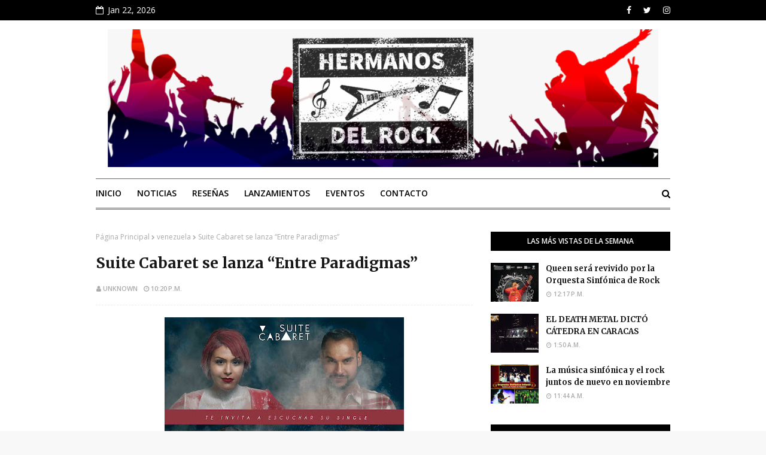

--- FILE ---
content_type: text/html; charset=UTF-8
request_url: https://www.hermanosdelrock.com/2015/06/suite-cabaret-se-lanza-entre-paradigmas.html
body_size: 42824
content:
<!DOCTYPE html>
<html class='ltr' dir='ltr' xmlns='http://www.w3.org/1999/xhtml' xmlns:b='http://www.google.com/2005/gml/b' xmlns:data='http://www.google.com/2005/gml/data' xmlns:expr='http://www.google.com/2005/gml/expr'>
<head>
<meta content='width=device-width, initial-scale=1, minimum-scale=1, maximum-scale=1' name='viewport'/>
<title>Suite Cabaret se lanza &#8220;Entre Paradigmas&#8221;</title>
<meta content='text/html; charset=UTF-8' http-equiv='Content-Type'/>
<!-- Chrome, Firefox OS and Opera -->
<meta content='#f8f8f8' name='theme-color'/>
<!-- Windows Phone -->
<meta content='#f8f8f8' name='msapplication-navbutton-color'/>
<meta content='blogger' name='generator'/>
<link href='https://www.hermanosdelrock.com/favicon.ico' rel='icon' type='image/x-icon'/>
<link href='https://www.hermanosdelrock.com/2015/06/suite-cabaret-se-lanza-entre-paradigmas.html' rel='canonical'/>
<link rel="alternate" type="application/atom+xml" title="HERMANOS DEL ROCK  - Atom" href="https://www.hermanosdelrock.com/feeds/posts/default" />
<link rel="alternate" type="application/rss+xml" title="HERMANOS DEL ROCK  - RSS" href="https://www.hermanosdelrock.com/feeds/posts/default?alt=rss" />
<link rel="service.post" type="application/atom+xml" title="HERMANOS DEL ROCK  - Atom" href="https://www.blogger.com/feeds/6262001051151249111/posts/default" />

<link rel="alternate" type="application/atom+xml" title="HERMANOS DEL ROCK  - Atom" href="https://www.hermanosdelrock.com/feeds/5881979541387280230/comments/default" />
<!--Can't find substitution for tag [blog.ieCssRetrofitLinks]-->
<link href='https://blogger.googleusercontent.com/img/b/R29vZ2xl/AVvXsEgU9U4EjguTbdBDysXej0Q7FAkweqmR4-meqZKr0Z1zBXrK55OYWdvoj63q3jDsJWgTsTelKHHiOWeJoQeTB0tUN38qtPZh-yYybWQAkgImhr5onLyQGZ275i12AbRaIHI9YMqrEFTWbms/s400/Escuchar.jpg' rel='image_src'/>
<meta content='https://www.hermanosdelrock.com/2015/06/suite-cabaret-se-lanza-entre-paradigmas.html' property='og:url'/>
<meta content='Suite Cabaret se lanza “Entre Paradigmas”' property='og:title'/>
<meta content='PÁGINA ESPECIALIZADA DEL MUNDO DEL ROCK Y METAL DE VENEZUELA TE LLEVAMOS LO MEJOR EN CONCIERTOS CON RESEÑAS, FOTOS, VIDEOS, NOTICIAS Y MUCHO MÁS.' property='og:description'/>
<meta content='https://blogger.googleusercontent.com/img/b/R29vZ2xl/AVvXsEgU9U4EjguTbdBDysXej0Q7FAkweqmR4-meqZKr0Z1zBXrK55OYWdvoj63q3jDsJWgTsTelKHHiOWeJoQeTB0tUN38qtPZh-yYybWQAkgImhr5onLyQGZ275i12AbRaIHI9YMqrEFTWbms/w1200-h630-p-k-no-nu/Escuchar.jpg' property='og:image'/>
<!-- Google Fonts -->
<link href='//fonts.googleapis.com/css?family=Open+Sans:400,400i,600,600i,700,700i|Merriweather:400,400i,700,700i' media='all' rel='stylesheet' type='text/css'/>
<link href='https://stackpath.bootstrapcdn.com/font-awesome/4.7.0/css/font-awesome.min.css' rel='stylesheet'/>
<!-- Template Style CSS -->
<style type='text/css'>@font-face{font-family:'Open Sans';font-style:normal;font-weight:400;font-stretch:100%;font-display:swap;src:url(//fonts.gstatic.com/s/opensans/v44/memSYaGs126MiZpBA-UvWbX2vVnXBbObj2OVZyOOSr4dVJWUgsjZ0B4taVIUwaEQbjB_mQ.woff2)format('woff2');unicode-range:U+0460-052F,U+1C80-1C8A,U+20B4,U+2DE0-2DFF,U+A640-A69F,U+FE2E-FE2F;}@font-face{font-family:'Open Sans';font-style:normal;font-weight:400;font-stretch:100%;font-display:swap;src:url(//fonts.gstatic.com/s/opensans/v44/memSYaGs126MiZpBA-UvWbX2vVnXBbObj2OVZyOOSr4dVJWUgsjZ0B4kaVIUwaEQbjB_mQ.woff2)format('woff2');unicode-range:U+0301,U+0400-045F,U+0490-0491,U+04B0-04B1,U+2116;}@font-face{font-family:'Open Sans';font-style:normal;font-weight:400;font-stretch:100%;font-display:swap;src:url(//fonts.gstatic.com/s/opensans/v44/memSYaGs126MiZpBA-UvWbX2vVnXBbObj2OVZyOOSr4dVJWUgsjZ0B4saVIUwaEQbjB_mQ.woff2)format('woff2');unicode-range:U+1F00-1FFF;}@font-face{font-family:'Open Sans';font-style:normal;font-weight:400;font-stretch:100%;font-display:swap;src:url(//fonts.gstatic.com/s/opensans/v44/memSYaGs126MiZpBA-UvWbX2vVnXBbObj2OVZyOOSr4dVJWUgsjZ0B4jaVIUwaEQbjB_mQ.woff2)format('woff2');unicode-range:U+0370-0377,U+037A-037F,U+0384-038A,U+038C,U+038E-03A1,U+03A3-03FF;}@font-face{font-family:'Open Sans';font-style:normal;font-weight:400;font-stretch:100%;font-display:swap;src:url(//fonts.gstatic.com/s/opensans/v44/memSYaGs126MiZpBA-UvWbX2vVnXBbObj2OVZyOOSr4dVJWUgsjZ0B4iaVIUwaEQbjB_mQ.woff2)format('woff2');unicode-range:U+0307-0308,U+0590-05FF,U+200C-2010,U+20AA,U+25CC,U+FB1D-FB4F;}@font-face{font-family:'Open Sans';font-style:normal;font-weight:400;font-stretch:100%;font-display:swap;src:url(//fonts.gstatic.com/s/opensans/v44/memSYaGs126MiZpBA-UvWbX2vVnXBbObj2OVZyOOSr4dVJWUgsjZ0B5caVIUwaEQbjB_mQ.woff2)format('woff2');unicode-range:U+0302-0303,U+0305,U+0307-0308,U+0310,U+0312,U+0315,U+031A,U+0326-0327,U+032C,U+032F-0330,U+0332-0333,U+0338,U+033A,U+0346,U+034D,U+0391-03A1,U+03A3-03A9,U+03B1-03C9,U+03D1,U+03D5-03D6,U+03F0-03F1,U+03F4-03F5,U+2016-2017,U+2034-2038,U+203C,U+2040,U+2043,U+2047,U+2050,U+2057,U+205F,U+2070-2071,U+2074-208E,U+2090-209C,U+20D0-20DC,U+20E1,U+20E5-20EF,U+2100-2112,U+2114-2115,U+2117-2121,U+2123-214F,U+2190,U+2192,U+2194-21AE,U+21B0-21E5,U+21F1-21F2,U+21F4-2211,U+2213-2214,U+2216-22FF,U+2308-230B,U+2310,U+2319,U+231C-2321,U+2336-237A,U+237C,U+2395,U+239B-23B7,U+23D0,U+23DC-23E1,U+2474-2475,U+25AF,U+25B3,U+25B7,U+25BD,U+25C1,U+25CA,U+25CC,U+25FB,U+266D-266F,U+27C0-27FF,U+2900-2AFF,U+2B0E-2B11,U+2B30-2B4C,U+2BFE,U+3030,U+FF5B,U+FF5D,U+1D400-1D7FF,U+1EE00-1EEFF;}@font-face{font-family:'Open Sans';font-style:normal;font-weight:400;font-stretch:100%;font-display:swap;src:url(//fonts.gstatic.com/s/opensans/v44/memSYaGs126MiZpBA-UvWbX2vVnXBbObj2OVZyOOSr4dVJWUgsjZ0B5OaVIUwaEQbjB_mQ.woff2)format('woff2');unicode-range:U+0001-000C,U+000E-001F,U+007F-009F,U+20DD-20E0,U+20E2-20E4,U+2150-218F,U+2190,U+2192,U+2194-2199,U+21AF,U+21E6-21F0,U+21F3,U+2218-2219,U+2299,U+22C4-22C6,U+2300-243F,U+2440-244A,U+2460-24FF,U+25A0-27BF,U+2800-28FF,U+2921-2922,U+2981,U+29BF,U+29EB,U+2B00-2BFF,U+4DC0-4DFF,U+FFF9-FFFB,U+10140-1018E,U+10190-1019C,U+101A0,U+101D0-101FD,U+102E0-102FB,U+10E60-10E7E,U+1D2C0-1D2D3,U+1D2E0-1D37F,U+1F000-1F0FF,U+1F100-1F1AD,U+1F1E6-1F1FF,U+1F30D-1F30F,U+1F315,U+1F31C,U+1F31E,U+1F320-1F32C,U+1F336,U+1F378,U+1F37D,U+1F382,U+1F393-1F39F,U+1F3A7-1F3A8,U+1F3AC-1F3AF,U+1F3C2,U+1F3C4-1F3C6,U+1F3CA-1F3CE,U+1F3D4-1F3E0,U+1F3ED,U+1F3F1-1F3F3,U+1F3F5-1F3F7,U+1F408,U+1F415,U+1F41F,U+1F426,U+1F43F,U+1F441-1F442,U+1F444,U+1F446-1F449,U+1F44C-1F44E,U+1F453,U+1F46A,U+1F47D,U+1F4A3,U+1F4B0,U+1F4B3,U+1F4B9,U+1F4BB,U+1F4BF,U+1F4C8-1F4CB,U+1F4D6,U+1F4DA,U+1F4DF,U+1F4E3-1F4E6,U+1F4EA-1F4ED,U+1F4F7,U+1F4F9-1F4FB,U+1F4FD-1F4FE,U+1F503,U+1F507-1F50B,U+1F50D,U+1F512-1F513,U+1F53E-1F54A,U+1F54F-1F5FA,U+1F610,U+1F650-1F67F,U+1F687,U+1F68D,U+1F691,U+1F694,U+1F698,U+1F6AD,U+1F6B2,U+1F6B9-1F6BA,U+1F6BC,U+1F6C6-1F6CF,U+1F6D3-1F6D7,U+1F6E0-1F6EA,U+1F6F0-1F6F3,U+1F6F7-1F6FC,U+1F700-1F7FF,U+1F800-1F80B,U+1F810-1F847,U+1F850-1F859,U+1F860-1F887,U+1F890-1F8AD,U+1F8B0-1F8BB,U+1F8C0-1F8C1,U+1F900-1F90B,U+1F93B,U+1F946,U+1F984,U+1F996,U+1F9E9,U+1FA00-1FA6F,U+1FA70-1FA7C,U+1FA80-1FA89,U+1FA8F-1FAC6,U+1FACE-1FADC,U+1FADF-1FAE9,U+1FAF0-1FAF8,U+1FB00-1FBFF;}@font-face{font-family:'Open Sans';font-style:normal;font-weight:400;font-stretch:100%;font-display:swap;src:url(//fonts.gstatic.com/s/opensans/v44/memSYaGs126MiZpBA-UvWbX2vVnXBbObj2OVZyOOSr4dVJWUgsjZ0B4vaVIUwaEQbjB_mQ.woff2)format('woff2');unicode-range:U+0102-0103,U+0110-0111,U+0128-0129,U+0168-0169,U+01A0-01A1,U+01AF-01B0,U+0300-0301,U+0303-0304,U+0308-0309,U+0323,U+0329,U+1EA0-1EF9,U+20AB;}@font-face{font-family:'Open Sans';font-style:normal;font-weight:400;font-stretch:100%;font-display:swap;src:url(//fonts.gstatic.com/s/opensans/v44/memSYaGs126MiZpBA-UvWbX2vVnXBbObj2OVZyOOSr4dVJWUgsjZ0B4uaVIUwaEQbjB_mQ.woff2)format('woff2');unicode-range:U+0100-02BA,U+02BD-02C5,U+02C7-02CC,U+02CE-02D7,U+02DD-02FF,U+0304,U+0308,U+0329,U+1D00-1DBF,U+1E00-1E9F,U+1EF2-1EFF,U+2020,U+20A0-20AB,U+20AD-20C0,U+2113,U+2C60-2C7F,U+A720-A7FF;}@font-face{font-family:'Open Sans';font-style:normal;font-weight:400;font-stretch:100%;font-display:swap;src:url(//fonts.gstatic.com/s/opensans/v44/memSYaGs126MiZpBA-UvWbX2vVnXBbObj2OVZyOOSr4dVJWUgsjZ0B4gaVIUwaEQbjA.woff2)format('woff2');unicode-range:U+0000-00FF,U+0131,U+0152-0153,U+02BB-02BC,U+02C6,U+02DA,U+02DC,U+0304,U+0308,U+0329,U+2000-206F,U+20AC,U+2122,U+2191,U+2193,U+2212,U+2215,U+FEFF,U+FFFD;}</style>
<style id='page-skin-1' type='text/css'><!--
/*
-----------------------------------------------
Blogger Template Style
Name:        Sora Paper
Version:     Free Version
Version:     2.0
Author:      Soratemplates
Author Url:  https://www.Soratemplates.com/
----------------------------------------------- */
/*-- Reset CSS --*/
a,abbr,acronym,address,applet,b,big,blockquote,body,caption,center,cite,code,dd,del,dfn,div,dl,dt,em,fieldset,font,form,h1,h2,h3,h4,h5,h6,html,i,iframe,img,ins,kbd,label,legend,li,object,p,pre,q,s,samp,small,span,strike,strong,sub,sup,table,tbody,td,tfoot,th,thead,tr,tt,u,ul,var{
padding:0;
border:0;
outline:0;
vertical-align:baseline;
background:0 0;
text-decoration:none
}
.CSS_LIGHTBOX{z-index:999999!important}.CSS_LIGHTBOX_ATTRIBUTION_INDEX_CONTAINER .CSS_HCONT_CHILDREN_HOLDER > .CSS_LAYOUT_COMPONENT.CSS_HCONT_CHILD:first-child > .CSS_LAYOUT_COMPONENT{opacity:0}#google_translate_element { clear: both; }.thread-expanded .thread-count a { display: none; }.comments .continue { display: none!important; }
form,textarea,input,button{
-webkit-appearance:none;
-moz-appearance:none;
appearance:none;
border-radius:0
}
dl,ul{
list-style-position:inside;
font-weight:400;
list-style:none
}
ul li{
list-style:none
}
caption,th{
text-align:center
}
img{
border:none;
position:relative
}
a,a:visited{
text-decoration:none
}
.clearfix{
clear:both
}
.section,.widget,.widget ul{
margin:0;
padding:0
}
a{
color:#e5633f
}
.post-body a:visited{
color:blue
}
a img{
border:0
}
abbr{
text-decoration:none
}
.CSS_LIGHTBOX{
z-index:999999!important
}
.separator a{
clear:none!important;
float:none!important;
margin-left:0!important;
margin-right:0!important
}
#navbar-iframe,.widget-item-control,a.quickedit,.home-link,.feed-links{
display:none!important
}
.center{
display:table;
margin:0 auto;
position:relative
}
.widget > h2,.widget > h3{
display:none
}
/*-- Body Content CSS --*/
body{
background:#f8f8f8 url() repeat fixed top left;
background-color:#f8f8f8;
font-family:'Open Sans',sans-serif;
font-size:14px;
font-weight:400;
color:#656565;
word-wrap:break-word;
margin:0;
padding:0
}
#outer-wrapper{
margin:0 auto;
background-color:#fff;
box-shadow:0 0 5px rgba(0,0,0,.1)
}
.row{
width:960px
}
#content-wrapper{
margin:40px auto 0;
overflow:hidden
}
#content-wrapper > .container{
margin:0 -15px
}
#main-wrapper{
float:left;
overflow:hidden;
width:66.66666667%;
box-sizing:border-box;
word-wrap:break-word;
padding:0 15px;
margin:0
}
#sidebar-wrapper{
float:right;
overflow:hidden;
width:33.33333333%;
box-sizing:border-box;
word-wrap:break-word;
padding:0 15px
}
.post-image-wrap{
position:relative;
display:block
}
.post-image-link,.about-author .avatar-container,.comments .avatar-image-container{
background-color:rgba(155,155,155,0.07);
color:transparent!important
}
.post-thumb{
display:block;
position:relative;
width:100%;
height:100%;
object-fit:cover;
object-position: center;
z-index:1;
opacity: 0;
transition:opacity .17s ease,transform .17s ease
}
.post-thumb.lazy-yard {
opacity: 1;
}
.post-image-link:hover .post-thumb,.post-image-wrap:hover .post-image-link .post-thumb,.hot-item-inner:hover .post-image-link .post-thumb{
opacity:.9
}
.post-title a{
display:block
}
h1,h2,h3,h4,h5{
font-family:'Merriweather',Georgia,serif
}
.social a:before{
display:inline-block;
font-family:FontAwesome;
font-style:normal;
font-weight:400
}
.social .blogger a:before{
content:"\f37d"
}
.social .facebook a:before{
content:"\f09a"
}
.social .twitter a:before{
content:"\f099"
}
.social .gplus a:before{
content:"\f0d5"
}
.social .rss a:before{
content:"\f09e"
}
.social .youtube a:before{
content:"\f167"
}
.social .skype a:before{
content:"\f17e"
}
.social .stumbleupon a:before{
content:"\f1a4"
}
.social .tumblr a:before{
content:"\f173"
}
.social .vk a:before{
content:"\f189"
}
.social .stack-overflow a:before{
content:"\f16c"
}
.social .github a:before{
content:"\f09b"
}
.social .linkedin a:before{
content:"\f0e1"
}
.social .dribbble a:before{
content:"\f17d"
}
.social .soundcloud a:before{
content:"\f1be"
}
.social .behance a:before{
content:"\f1b4"
}
.social .digg a:before{
content:"\f1a6"
}
.social .instagram a:before{
content:"\f16d"
}
.social .pinterest a:before{
content:"\f0d2"
}
.social .twitch a:before{
content:"\f1e8"
}
.social .delicious a:before{
content:"\f1a5"
}
.social .codepen a:before{
content:"\f1cb"
}
.social .reddit a:before{
content:"\f1a1"
}
.social .whatsapp a:before{
content:"\f232"
}
.social .snapchat a:before{
content:"\f2ac"
}
.social .email a:before{
content:"\f0e0"
}
.social .external-link a:before{
content:"\f35d"
}
.social-color .blogger a{
background-color:#ff5722
}
.social-color .facebook a{
background-color:#3b5999
}
.social-color .twitter a{
background-color:#00acee
}
.social-color .gplus a{
background-color:#db4a39
}
.social-color .youtube a{
background-color:#f50000
}
.social-color .instagram a{
background:linear-gradient(15deg,#ffb13d,#dd277b,#4d5ed4)
}
.social-color .pinterest a{
background-color:#ca2127
}
.social-color .dribbble a{
background-color:#ea4c89
}
.social-color .linkedin a{
background-color:#0077b5
}
.social-color .tumblr a{
background-color:#365069
}
.social-color .twitch a{
background-color:#6441a5
}
.social-color .rss a{
background-color:#ffc200
}
.social-color .skype a{
background-color:#00aff0
}
.social-color .stumbleupon a{
background-color:#eb4823
}
.social-color .vk a{
background-color:#4a76a8
}
.social-color .stack-overflow a{
background-color:#f48024
}
.social-color .github a{
background-color:#24292e
}
.social-color .soundcloud a{
background:linear-gradient(#ff7400,#ff3400)
}
.social-color .behance a{
background-color:#191919
}
.social-color .digg a{
background-color:#1b1a19
}
.social-color .delicious a{
background-color:#0076e8
}
.social-color .codepen a{
background-color:#000
}
.social-color .reddit a{
background-color:#ff4500
}
.social-color .whatsapp a{
background-color:#3fbb50
}
.social-color .snapchat a{
background-color:#ffe700
}
.social-color .email a{
background-color:#888
}
.social-color .external-link a{
background-color:#000000
}
#header-wrap{
position:relative;
margin:0
}
.top-bar{
background-color:#000000;
overflow:hidden;
}
.top-bar .container {
position: relative;
margin: 0 auto;
padding: 0;
}
.top-header-date {
float: left;
}
.top-header-date ul {
overflow: hidden;
list-style: none;
padding: 0;
margin: 0;
}
.top-header-date ul li {
display:block;
color:#fff;
text-decoration: none;
font-size: 14px;
text-align: center;
line-height: 34px;
padding: 0;
margin:0;
transition: color .17s;
}
.top-header-date-icon {
margin-right: 3px;
}
.header-header{
background-color:#fff;
width:100%;
position:relative;
overflow:hidden;
padding:15px 0
}
.header-header .container{
position:relative;
margin:0 auto;
padding:0
}
.header-logo{
position:relative;
float:left;
width: 100%;
text-align: center;
box-sizing: border-box;
padding: 0 20px;
margin:0
}
.header-logo .header-image-wrapper{
display:block
}
.header-logo img{
max-width:100%;
margin:0
}
.header-logo h1{
color:#000000;
font-size:43px;
line-height:40px;
text-transform:uppercase;
margin:0
}
.header-logo h1 a{
color:#fff;
transition:color .17s ease
}
.header-logo h1 a:hover{
color:#e5633f
}
.header-logo p{
font-size:12px;
margin:5px 0 0
}
.header-logo .header-brand {
display: inline-block;
line-height: 0;
}
#header-social{
float:right
}
.header-social li{
float: left;
display: inline-block;
}
.header-social li a{
display:block;
color:#fff;
text-decoration: none;
font-size: 14px;
text-align: center;
line-height: 34px;
padding: 0 5px;
margin: 0 0 0 10px;
transition: color .17s;
}
.header-social li:last-child a{
padding-right:0
}
.header-social li a:hover{
color:#e5633f
}
.header-menu{
position:relative;
width:100%;
height:48px;
background-color:#ffffff;
z-index:10;
margin:0
}
.header-menu .container{
position:relative;
margin:0 auto;
padding:0;
border-top: 1px solid #666;
border-bottom: 3px double #666;
}
#main-menu .widget,#main-menu .widget > .widget-title{
display:none
}
#main-menu .show-menu{
display:block
}
#main-menu{
position:relative;
height:48px;
z-index:15
}
#main-menu ul > li{
float:left;
position:relative;
margin:0;
padding:0;
transition:background .17s
}
#main-menu ul > li > a{
position:relative;
color:#000000;
font-size:14px;
font-weight:600;
text-transform:uppercase;
line-height:48px;
display:inline-block;
margin:0;
padding:0 13px;
transition:color .17s ease
}
#main-menu ul#main-menu-nav > li:first-child > a{
padding:0 13px 0 0
}
#main-menu ul > li:hover > a{
color:#000000
}
#main-menu ul > li > ul{
position:absolute;
float:left;
left:0;
top:48px;
width:180px;
background-color:#000000;
z-index:99999;
margin:0;
padding:0;
box-shadow:0 3px 5px rgba(0,0,0,0.2);
visibility:hidden;
opacity:0
}
#main-menu ul > li > ul > li > ul{
position:absolute;
float:left;
top:0;
left:100%;
padding:5px 0;
margin:0
}
#main-menu ul > li > ul > li{
display:block;
float:none;
position:relative;
transition:all .17s ease
}
#main-menu ul > li > ul > li a{
display:block;
height:36px;
font-size:12px;
color:#fff;
line-height:36px;
box-sizing:border-box;
margin:0;
padding:0 15px;
transition:all .17s ease
}
#main-menu ul > li > ul > li:hover > a{
color:#e5633f
}
#main-menu ul > li.has-sub > a:after{
content:'\f107';
float:right;
font-family:FontAwesome;
font-size:14px;
font-weight:400;
margin:0 0 0 3px
}
#main-menu ul > li > ul > li.has-sub > a:after{
content:'\f105';
float:right;
margin:0
}
#main-menu .mega-menu{
position:static!important
}
#main-menu .mega-menu > ul{
width:100%;
box-sizing:border-box;
padding:20px 10px
}
#main-menu .mega-menu > ul.mega-menu-inner{
overflow:hidden
}
#main-menu ul > li:hover > ul,#main-menu ul > li > ul > li:hover > ul{
visibility:visible;
opacity:1
}
#main-menu ul ul{
transition:all .17s ease
}
.mega-menu-inner .mega-item{
float:left;
width:25%;
box-sizing:border-box;
padding:0 10px
}
.mega-menu-inner .mega-content{
position:relative;
width:100%;
overflow:hidden;
padding:0
}
.mega-content .post-image-wrap{
width:100%;
height:140px;
overflow:hidden
}
.mega-content .post-image-link{
width:100%;
height:100%;
z-index:1;
display:block;
position:relative;
overflow:hidden
}
.mega-content .post-title{
position:relative;
font-size:13px;
font-weight:700;
line-height:1.6em;
margin:10px 0 5px
}
.mega-content .post-title a{
display:block;
color:#fff;
transition:color .17s
}
.mega-content:hover .post-title a{
color:#e5633f
}
.no-posts{
float:left;
width:100%;
height:100px;
line-height:100px;
text-align:center
}
.mega-menu .no-posts{
line-height:60px;
color:#171717
}
.show-search,.hide-search{
position:absolute;
right:0;
top:0;
display:block;
width:48px;
height:48px;
line-height:48px;
z-index:20;
color:#000000;
font-size:15px;
text-align:right;
cursor:pointer;
transition:color .17s ease
}
.show-search:before{
content:"\f002";
font-family:FontAwesome;
font-weight:400
}
.hide-search:before{
content:"\f00d";
font-family:FontAwesome;
font-weight:400
}
.show-search:hover,.hide-search:hover{
color:#000000
}
#nav-search{
display:none;
position:absolute;
left:0;
top:0;
width:100%;
height:48px;
z-index:99;
background-color:#ffffff;
box-sizing:border-box;
padding:0
}
#nav-search .search-form{
width:100%;
height:48px;
background-color:rgba(0,0,0,0);
line-height:48px;
overflow:hidden;
padding:0
}
#nav-search .search-input{
width:100%;
height:48px;
font-family:inherit;
color:#000000;
margin:0;
padding:0 70px 0 0;
background-color:rgba(0,0,0,0);
font-size:14px;
font-weight:400;
box-sizing:border-box;
border:0
}
#nav-search .search-input:focus{
color:#000000;
outline:none
}
.slide-menu-toggle{
display:none;
position:absolute;
line-height:48px;
height:48px;
width:48px;
top:0;
left:0;
font-family:FontAwesome;
color:#000000;
font-size:17px;
font-weight:400;
text-align:left;
cursor:pointer;
z-index:4;
padding:0
}
.slide-menu-toggle:before{
content:"\f0c9"
}
.nav-active .slide-menu-toggle:before{
content:"\f00d"
}
.mobile-menu{
display:none;
position:absolute;
top:48px;
left:0;
width:100%;
background-color:#000000;
box-sizing:border-box;
padding:20px;
border-top:1px solid rgba(255,255,255,0.08);
visibility:hidden;
opacity:0;
transform-origin:0 0;
transform:scaleY(0);
transition:all .17s ease
}
.nav-active .mobile-menu{
visibility:visible;
opacity:1;
transform:scaleY(1)
}
.mobile-menu > ul{
margin:0
}
.mobile-menu .m-sub{
display:none;
padding:0
}
.mobile-menu ul li{
position:relative;
display:block;
overflow:hidden;
float:left;
width:100%;
font-size:13px;
font-weight:600;
text-transform:uppercase;
line-height:38px;
margin:0;
padding:0
}
.mobile-menu > ul li ul{
overflow:hidden
}
.mobile-menu ul li a{
color:#fff;
padding:0;
display:block;
transition:all .17s ease
}
.mobile-menu ul li.has-sub .submenu-toggle{
position:absolute;
top:0;
right:0;
color:#fff;
cursor:pointer
}
.mobile-menu ul li.has-sub .submenu-toggle:after{
content:'\f105';
font-family:FontAwesome;
font-weight:400;
float:right;
width:34px;
font-size:16px;
text-align:center;
transition:all .17s ease
}
.mobile-menu ul li.has-sub.show > .submenu-toggle:after{
transform:rotate(90deg)
}
.mobile-menu > ul > li > ul > li > a{
color:#fff;
opacity:.7;
padding:0 0 0 15px
}
.mobile-menu > ul > li > ul > li > ul > li > a{
color:#fff;
opacity:.7;
padding:0 0 0 30px
}
.mobile-menu ul li a:hover,.mobile-menu ul > li > .submenu-toggle:hover{
color:#e5633f
}
.post-meta{
overflow:hidden;
color:#aaa;
font-size:10px;
font-weight:600;
text-transform:uppercase;
padding:0 1px
}
.post-meta .post-author,.post-meta .post-date{
float:left;
display:inline-block;
margin:0 10px 0 0
}
.post-meta .post-author:before,.post-meta .post-date:before{
font-family:FontAwesome;
font-weight:400;
margin:0 3px 0 0
}
.post-meta .post-author:before{
content:'\f007'
}
.post-meta .post-date:before{
content:'\f017'
}
.post-meta a{
color:#aaa;
transition:color .17s
}
.post-meta a:hover{
color:#e5633f
}
.queryMessage{
overflow:hidden;
background-color:#f2f2f2;
color:#171717;
font-size:13px;
font-weight:400;
padding:8px 10px;
margin:0 0 25px
}
.queryMessage .query-info{
margin:0 5px
}
.queryMessage .search-query,.queryMessage .search-label{
font-weight:700;
text-transform:uppercase
}
.queryMessage .search-query:before,.queryMessage .search-label:before{
content:"\201c"
}
.queryMessage .search-query:after,.queryMessage .search-label:after{
content:"\201d"
}
.queryMessage a.show-more{
float:right;
color:#e5633f;
text-decoration:underline;
transition:opacity .17s
}
.queryMessage a.show-more:hover{
opacity:.8
}
.queryEmpty{
font-size:13px;
font-weight:400;
padding:10px 0;
margin:0 0 25px;
text-align:center
}
.title-wrap{
position:relative;
float:left;
width:100%;
height:32px;
background-color:#f2f2f2;
display:block;
margin:0 0 20px
}
.title-wrap > h3{
position:relative;
display:block;
height:32px;
font-family:'Open Sans',sans-serif;
font-size:12px;
color:#171717;
font-weight:600;
line-height:32px;
text-align:center;
text-transform:uppercase;
padding:0;
margin:0
}
.custom-widget li{
overflow:hidden;
margin:20px 0 0
}
.custom-widget li:first-child{
padding:0;
margin:0;
border:0
}
.custom-widget .post-image-link{
position:relative;
width:80px;
height:65px;
float:left;
overflow:hidden;
display:block;
vertical-align:middle;
margin:0 12px 0 0
}
.custom-widget .post-info{
overflow:hidden
}
.custom-widget .post-title{
overflow:hidden;
font-size:13px;
font-weight:700;
line-height:1.6em;
margin:0 0 5px
}
.custom-widget .post-title a{
display:block;
color:#171717;
transition:color .17s
}
.custom-widget li:hover .post-title a{
color:#e5633f
}
.index-post-wrap{
position:relative;
float:left;
width:100%
}
.blog-post{
display:block;
overflow:hidden;
word-wrap:break-word
}
.index-post{
display:block;
width:100%;
box-sizing:border-box;
padding:0;
margin:0 0 40px
}
.index-post .post-image-wrap{
float:left;
width:165px;
height:135px;
overflow:hidden;
margin:0 18px 0 0
}
.index-post .post-image-wrap .post-image-link{
width:100%;
height:100%;
position:relative;
display:block;
z-index:1;
overflow:hidden
}
}
.index-post .post-info{
overflow:hidden
}
.index-post .post-info > h2{
font-size:24px;
font-weight:700;
line-height:1.6em;
text-decoration:none;
margin:0
}
.index-post .post-info > h2 > a{
display:block;
color:#171717;
transition:color .17s
}
.index-post .post-info > h2:hover > a{
color:#e5633f
}
.widget iframe,.widget img{
max-width:100%
}
.date-header{
display:block;
overflow:hidden;
font-weight:400;
margin:0!important;
padding:0
}
.blog-post .post-meta{
font-size:11px;
margin:10px 0 0
}
.post-snippet{
position:relative;
display:block;
overflow:hidden;
font-size:13px;
line-height:1.6em;
font-weight:400;
margin:7px 0 0
}
a.read-more{
display:inline-block;
height:28px;
background-color:#e5633f;
color:#fff;
font-size:12px;
font-weight:600;
text-transform:uppercase;
line-height:28px;
padding:0 13px;
margin:15px 0 0;
border-radius:2px;
transition:background .17s ease
}
a.read-more:hover{
background-color:#000000
}
#breadcrumb{
font-size:12px;
font-weight:400;
color:#aaa;
margin:0 0 15px
}
#breadcrumb a{
color:#aaa;
transition:color .17s
}
#breadcrumb a:hover{
color:#e5633f
}
#breadcrumb a,#breadcrumb em{
display:inline-block
}
#breadcrumb .delimiter:after{
content:'\f054';
font-family:FontAwesome;
font-size:8px;
font-weight:400;
font-style:normal;
vertical-align:middle;
margin:0 3px
}
.item-post h1.post-title{
color:#171717;
font-size:25px;
line-height:1.6em;
font-weight:700;
position:relative;
display:block;
margin:0 0 15px;
padding:0
}
.static_page .item-post h1.post-title{
margin:0
}
.item-post .post-body{
width:100%;
font-size:15px;
line-height:1.6em;
overflow:hidden;
padding:20px 0 0;
margin:20px 0 0;
border-top:1px dashed #ebebeb
}
.item-post .post-outer{
padding:0
}
.item-post .post-body img{
max-width:100%
}
.main .widget{
margin:0
}
.main .Blog{
border-bottom-width:0
}
.post-footer{
position:relative;
float:left;
width:100%;
margin:20px 0 0
}
.inline-ad{
position:relative;
display:block;
max-height:60px;
margin:0 0 30px
}
.inline-ad > ins{
display:block!important;
margin:0 auto!important
}
.item .inline-ad{
float:left;
width:100%;
margin:20px 0 0
}
.item-post-wrap > .inline-ad{
margin:0 0 20px
}
.post-labels{
overflow:hidden;
height:auto;
position:relative;
margin:0 0 20px;
padding:0
}
.post-labels span,.post-labels a{
float:left;
height:22px;
background-color:#f2f2f2;
color:#171717;
font-size:12px;
line-height:22px;
font-weight:400;
margin:0;
padding:0 10px;
border-radius:2px
}
.post-labels span{
background-color:#e5633f;
color:#fff
}
.post-labels a{
margin:0 0 0 5px;
transition:all .17s ease
}
.post-labels a:hover{
background-color:#e5633f;
color:#fff
}
.post-reactions{
height:28px;
display:block;
margin:0 0 15px
}
.post-reactions span{
float:left;
color:#171717;
font-size:12px;
line-height:25px;
text-transform:uppercase;
font-weight:600
}
.reactions-inner{
float:left;
margin:0;
height:28px
}
.post-share{
position:relative;
overflow:hidden;
line-height:0;
margin:0 0 25px
}
ul.share-links{
position:relative
}
.share-links li{
width:50px;
float:left;
box-sizing:border-box;
margin:0 5px 5px 0
}
.share-links li a{
float:left;
display:inline-block;
cursor:pointer;
width:100%;
height:32px;
line-height:32px;
color:#fff;
font-weight:400;
font-size:15px;
text-align:center;
box-sizing:border-box;
opacity:1;
border-radius:2px;
transition:all .17s ease
}
.share-links li a:hover{
opacity:.8
}
ul.post-nav{
position:relative;
overflow:hidden;
display:block;
margin:0 0 30px
}
.post-nav li{
display:inline-block;
width:50%
}
.post-nav .post-prev{
float:left;
text-align:left;
box-sizing:border-box;
padding:0 10px 0 0
}
.post-nav .post-next{
float:right;
text-align:right;
box-sizing:border-box;
padding:0 0 0 10px
}
.post-nav li a{
color:#171717;
line-height:1.4em;
display:block;
overflow:hidden;
transition:color .17s
}
.post-nav li:hover a{
color:#e5633f
}
.post-nav li span{
display:block;
font-size:11px;
color:#aaa;
font-weight:600;
text-transform:uppercase;
padding:0 0 3px
}
.post-nav .post-prev span:before{
content:"\f053";
float:left;
font-family:FontAwesome;
font-size:10px;
font-weight:400;
text-transform:none;
margin:0 2px 0 0
}
.post-nav .post-next span:after{
content:"\f054";
float:right;
font-family:FontAwesome;
font-size:10px;
font-weight:400;
text-transform:none;
margin:0 0 0 2px
}
.post-nav p{
font-family:'Merriweather',Georgia,serif;
font-size:11px;
font-weight:400;
line-height:1.4em;
margin:0
}
.post-nav .post-nav-active p{
color:#aaa
}
.about-author{
position:relative;
display:block;
overflow:hidden;
padding:30px 0 0;
margin:0 0 30px;
border-top:1px dashed #ebebeb
}
.about-author .avatar-container{
position:relative;
float:left;
width:80px;
height:80px;
background-color:rgba(255,255,255,0.05);
overflow:hidden;
margin:0 15px 0 0
}
.about-author .author-avatar{
float:left;
width:100%;
height:100%;
border-radius:100%
}
.author-name{
overflow:hidden;
display:inline-block;
font-size:14px;
font-weight:700;
margin:7px 0 3px
}
.author-name span{
color:#171717
}
.author-name a{
color:#e5633f;
transition:opacity .17s
}
.author-name a:hover{
opacity:.8
}
.author-description{
display:block;
overflow:hidden;
font-size:12px;
font-weight:400;
line-height:1.6em
}
.author-description a:hover{
text-decoration:underline
}
#related-wrap{
overflow:hidden;
margin:0 0 30px
}
#related-wrap .related-tag{
display:none
}
.related-ready{
float:left;
width:100%
}
.related-ready .loader{
height:178px
}
ul.related-posts{
position:relative;
overflow:hidden;
margin:0 -10px;
padding:0
}
.related-posts .related-item{
width:33.33333333%;
position:relative;
overflow:hidden;
float:left;
display:block;
box-sizing:border-box;
padding:0 10px;
margin:0
}
.related-posts .post-image-link{
width:100%;
height:130px;
position:relative;
overflow:hidden;
display:block
}
.related-posts .post-title{
font-size:13px;
font-weight:700;
line-height:1.6em;
display:block;
margin:8px 0 5px
}
.related-posts .post-title a{
color:#171717;
transition:color .17s
}
.related-posts .post-meta{
margin:0
}
.related-posts .related-item:hover .post-title a{
color:#e5633f
}
#blog-pager{
float:left;
width:100%;
overflow:hidden;
clear:both;
margin:0 0 40px
}
.blog-pager a,.blog-pager span{
float:left;
display:block;
min-width:30px;
height:30px;
background-color:#f2f2f2;
color:#171717;
font-size:12px;
font-weight:600;
line-height:30px;
text-align:center;
box-sizing:border-box;
padding:0 10px;
margin:0 5px 0 0;
border-radius:2px;
transition:all .17s ease
}
.blog-pager span.page-dots{
min-width:20px;
background-color:#fff;
font-size:16px;
color:#656565;
font-weight:400;
line-height:30px;
padding:0
}
.blog-pager .page-of{
display:none;
width:auto;
float:right;
border-color:rgba(0,0,0,0);
margin:0
}
.blog-pager .page-active,.blog-pager a:hover{
background-color:#e5633f;
color:#fff;
border-color:#e5633f
}
.blog-pager .page-prev:before,.blog-pager .page-next:before{
font-family:FontAwesome;
font-size:10px;
font-weight:400
}
.blog-pager .page-prev:before{
content:'\f053'
}
.blog-pager .page-next:before{
content:'\f054'
}
.blog-pager .blog-pager-newer-link,.blog-pager .blog-pager-older-link{
float:left;
display:inline-block;
width:auto;
padding:0 10px;
margin:0
}
.blog-pager .blog-pager-older-link{
float:right
}
.archive #blog-pager,.home .blog-pager .blog-pager-newer-link,.home .blog-pager .blog-pager-older-link{
display:none
}
.blog-post-comments{
display:none;
margin:0 0 30px
}
.static_page .blog-post-comments{
margin:30px 0
}
.blog-post-comments .comments-title{
margin:0 0 20px
}
.comments-system-disqus .comments-title,.comments-system-facebook .comments-title{
margin:0
}
#comments{
margin:0
}
#gpluscomments{
float:left!important;
width:100%!important;
margin:0 0 25px!important
}
#gpluscomments iframe{
float:left!important;
width:100%
}
.comments{
display:block;
clear:both;
margin:0;
color:#171717
}
.comments .comment-thread > ol{
padding:0
}
.comments > h3{
font-size:13px;
font-weight:400;
font-style:italic;
padding-top:1px
}
.comments .comments-content .comment{
list-style:none;
margin:0;
padding:0 0 8px
}
.comments .comments-content .comment:first-child{
padding-top:0
}
.facebook-tab,.fb_iframe_widget_fluid span,.fb_iframe_widget iframe{
width:100%!important
}
.comments .item-control{
position:static
}
.comments .avatar-image-container{
float:left;
overflow:hidden;
position:absolute
}
.comments .avatar-image-container,.comments .avatar-image-container img{
height:35px;
max-height:35px;
width:35px;
max-width:35px;
border-radius:100%
}
.comments .comment-block{
overflow:hidden;
padding:0 0 15px
}
.comments .comment-block,.comments .comments-content .comment-replies{
margin:0 0 0 50px
}
.comments .comments-content .inline-thread{
padding:0
}
.comments .comment-actions{
float:left;
width:100%;
position:relative;
margin:0
}
.comments .comments-content .comment-header{
font-size:14px;
display:block;
overflow:hidden;
clear:both;
margin:0 0 3px;
padding:0 0 5px;
border-bottom:1px dashed #d6d6d6
}
.comments .comments-content .comment-header a{
color:#171717;
transition:color .17s
}
.comments .comments-content .comment-header a:hover{
color:#e5633f
}
.comments .comments-content .user{
font-family:'Merriweather',Georgia,serif;
font-style:normal;
font-weight:700;
display:block
}
.comments .comments-content .icon.blog-author{
display:none
}
.comments .comments-content .comment-content{
float:left;
font-size:13px;
color:#5E5E5E;
font-weight:400;
text-align:left;
line-height:1.4em;
margin:5px 0 10px
}
.comments .comment .comment-actions a{
margin-right:5px;
padding:2px 5px;
background-color:#f2f2f2;
color:#171717;
font-weight:400;
font-size:10px;
border-radius:2px;
transition:all .17s ease
}
.comments .comment .comment-actions a:hover{
color:#fff;
background-color:#e5633f;
border-color:#e5633f;
text-decoration:none
}
.comments .comments-content .datetime{
float:left;
font-size:11px;
font-weight:400;
color:#aaa;
position:relative;
padding:0 1px;
margin:5px 0 0;
display:block
}
.comments .comments-content .datetime a,.comments .comments-content .datetime a:hover{
color:#aaa
}
.comments .thread-toggle{
margin-bottom:4px
}
.comments .thread-toggle .thread-arrow{
height:7px;
margin:0 3px 2px 0
}
.comments .thread-count a,.comments .continue a{
transition:opacity .17s
}
.comments .thread-count a:hover,.comments .continue a:hover{
opacity:.8
}
.comments .thread-expanded{
padding:5px 0 0
}
.comments .thread-chrome.thread-collapsed{
display:none
}
.thread-arrow:before{
content:'';
font-family:FontAwesome;
color:#171717;
font-weight:400;
margin:0 2px 0 0
}
.comments .thread-expanded .thread-arrow:before{
content:'\f0d7'
}
.comments .thread-collapsed .thread-arrow:before{
content:'\f0da'
}
.comments .comments-content .comment-thread{
margin:0
}
.comments .continue a{
padding:0 0 0 60px;
font-weight:400
}
.comments .comments-content .loadmore.loaded{
margin:0;
padding:0
}
.comments .comment-replybox-thread{
margin:0
}
.comments .comments-content .loadmore,.comments .comments-content .loadmore.loaded{
display:none
}
#comment-editor{
margin:0 0 20px
}
.post-body h1,.post-body h2,.post-body h3,.post-body h4,.post-body h5,.post-body h6{
color:#171717;
font-weight:700;
margin:0 0 15px
}
.post-body h1,.post-body h2{
font-size:24px
}
.post-body h3{
font-size:21px
}
.post-body h4{
font-size:18px
}
.post-body h5{
font-size:16px
}
.post-body h6{
font-size:13px
}
blockquote{
font-style:italic;
padding:10px;
margin:0;
border-left:4px solid #e5633f
}
blockquote:before,blockquote:after{
display:inline-block;
font-family:FontAwesome;
font-style:normal;
font-weight:400;
color:#aaa;
line-height:1
}
blockquote:before{
content:'\f10d';
margin:0 10px 0 0
}
blockquote:after{
content:'\f10e';
margin:0 0 0 10px
}
.widget .post-body ul,.widget .post-body ol{
line-height:1.5;
font-weight:400
}
.widget .post-body li{
margin:5px 0;
padding:0;
line-height:1.5
}
.post-body ul{
padding:0 0 0 20px
}
.post-body ul li:before{
content:"\f105";
font-family:FontAwesome;
font-size:13px;
font-weight:400;
margin:0 5px 0 0
}
.post-body u{
text-decoration:underline
}
.post-body a{
transition:color .17s ease
}
.post-body strike{
text-decoration:line-through
}
.contact-form{
overflow:hidden
}
.contact-form .widget-title{
display:none
}
.contact-form .contact-form-name{
width:calc(50% - 5px)
}
.contact-form .contact-form-email{
width:calc(50% - 5px);
float:right
}
.sidebar .widget{
position:relative;
overflow:hidden;
background-color:#fff;
box-sizing:border-box;
padding:0;
margin:0 0 35px
}
.sidebar .widget-title{
position:relative;
float:left;
width:100%;
height:32px;
background-color:#000000;
margin:0 0 20px
}
.sidebar .widget-title > h3{
display:block;
height:32px;
font-family:'Open Sans',sans-serif;
font-size:12px;
color:#fff;
font-weight:600;
text-align:center;
text-transform:uppercase;
line-height:32px;
padding:0;
margin:0
}
.sidebar .widget-content{
float:left;
width:100%;
margin:0
}
.list-label li{
position:relative;
display:block;
padding:7px 0;
border-top:1px dotted #ebebeb
}
.list-label li:first-child{
padding-top:0;
border-top:0
}
.list-label li:last-child{
padding-bottom:0;
border-bottom:0
}
.list-label li a{
display:block;
color:#171717;
font-size:12px;
font-weight:400;
text-transform:capitalize;
transition:color .17s
}
.list-label li a:before{
content:"\f054";
float:left;
color:#171717;
font-weight:400;
font-family:FontAwesome;
font-size:6px;
margin:6px 3px 0 0;
transition:color .17s
}
.list-label li a:hover{
color:#e5633f
}
.list-label .label-count{
position:relative;
float:right;
font-size:11px;
font-weight:400;
text-align:center;
line-height:16px
}
.cloud-label li{
position:relative;
float:left;
margin:0 5px 5px 0
}
.cloud-label li a{
display:block;
height:26px;
background-color:#f2f2f2;
color:#171717;
font-size:12px;
line-height:26px;
font-weight:400;
padding:0 10px;
border-radius:2px;
transition:all .17s ease
}
.cloud-label li a:hover{
color:#fff;
background-color:#e5633f
}
.cloud-label .label-count{
display:none
}
.sidebar .FollowByEmail > .widget-title > h3{
margin:0
}
.FollowByEmail .widget-content{
position:relative;
overflow:hidden;
background-color:#f9f9f9;
text-align:center;
font-weight:400;
box-sizing:border-box;
padding:20px;
border:1px solid #ebebeb
}
.FollowByEmail .widget-content > h3{
font-size:17px;
color:#171717;
font-weight:700;
margin:0 0 13px
}
.FollowByEmail .before-text{
font-size:13px;
line-height:1.5em;
margin:0 0 15px;
display:block;
padding:0 10px;
overflow:hidden
}
.FollowByEmail .follow-by-email-inner{
position:relative
}
.FollowByEmail .follow-by-email-inner .follow-by-email-address{
width:100%;
height:32px;
color:#171717;
font-size:11px;
font-family:inherit;
padding:0 10px;
margin:0 0 10px;
box-sizing:border-box;
border:1px solid #eee;
transition:ease .17s
}
.FollowByEmail .follow-by-email-inner .follow-by-email-submit{
width:100%;
height:32px;
font-family:inherit;
font-size:11px;
color:#fff;
background-color:#e5633f;
text-transform:uppercase;
text-align:center;
font-weight:600;
cursor:pointer;
margin:0;
border:0;
transition:background .17s ease
}
.FollowByEmail .follow-by-email-inner .follow-by-email-submit:hover{
background-color:#000000
}
#ArchiveList ul.flat li{
color:#171717;
font-size:13px;
font-weight:400;
padding:7px 0;
border-bottom:1px dotted #eaeaea
}
#ArchiveList ul.flat li:first-child{
padding-top:0
}
#ArchiveList ul.flat li:last-child{
padding-bottom:0;
border-bottom:0
}
#ArchiveList .flat li > a{
display:block;
color:#171717;
transition:color .17s
}
#ArchiveList .flat li > a:hover{
color:#e5633f
}
#ArchiveList .flat li > a:before{
content:"\f054";
float:left;
color:#161619;
font-weight:400;
font-family:FontAwesome;
font-size:6px;
margin:6px 3px 0 0;
display:inline-block;
transition:color .17s
}
#ArchiveList .flat li > a > span{
position:relative;
float:right;
width:16px;
height:16px;
background-color:#e5633f;
color:#fff;
font-size:11px;
font-weight:400;
text-align:center;
line-height:16px
}
.PopularPosts .post{
overflow:hidden;
margin:20px 0 0
}
.PopularPosts .post:first-child{
padding:0;
margin:0;
border:0
}
.PopularPosts .post-image-link{
position:relative;
width:80px;
height:65px;
float:left;
overflow:hidden;
display:block;
vertical-align:middle;
margin:0 12px 0 0
}
.PopularPosts .post-info{
overflow:hidden
}
.PopularPosts .post-title{
font-size:13px;
font-weight:700;
line-height:1.6em;
margin:0 0 5px
}
.PopularPosts .post-title a{
display:block;
color:#171717;
transition:color .17s
}
.PopularPosts .post:hover .post-title a{
color:#e5633f
}
.PopularPosts .post-date:before{
font-size:10px
}
.FeaturedPost .post-content{
position:relative;
display:block;
width:100%;
height:100%
}
.FeaturedPost .post-image-link{
display:block;
position:relative;
width:100%;
height:180px;
overflow:hidden;
z-index:1;
margin:0
}
.feat-section .FeaturedPost .post-image-link{
height:100%;
}
.FeaturedPost .post-content:hover .post-thumb{
opacity:.9
}
.FeaturedPost .post-info{
width:100%;
bottom:0;
left:0;
z-index:2;
box-sizing:border-box;
padding:30px 0 15px
}
.FeaturedPost .post-title{
display:block;
font-size:16px;
overflow:hidden;
font-weight:700;
line-height:1.6em;
padding:0 0 10px;
margin:0 0 10px;
border-bottom:1px solid rgba(255,255,255,0.3)
}
.FeaturedPost .post-title a{
color:#000000;
display:block;
transition:color .17s ease
}
.FeaturedPost .post-title a:hover{
color:#e5633f
}
#feat-section .widget > .widget-title{
display:none
}
#feat-section .FeaturedPost .post-content{
height:auto;
margin:0 0 40px
}
#feat-section .FeaturedPost .post-title{
font-size:30px
}
.Text{
font-size:13px
}
.contact-form-widget form{
font-weight:400
}
.contact-form-name{
float:left;
width:100%;
height:30px;
font-family:inherit;
font-size:13px;
line-height:30px;
box-sizing:border-box;
padding:5px 10px;
margin:0 0 10px;
border:1px solid #ebebeb;
border-radius:2px
}
.contact-form-email{
float:left;
width:100%;
height:30px;
font-family:inherit;
font-size:13px;
line-height:30px;
box-sizing:border-box;
padding:5px 10px;
margin:0 0 10px;
border:1px solid #ebebeb;
border-radius:2px
}
.contact-form-email-message{
float:left;
width:100%;
font-family:inherit;
font-size:13px;
box-sizing:border-box;
padding:5px 10px;
margin:0 0 10px;
border:1px solid #ebebeb;
border-radius:2px
}
.contact-form-button-submit{
float:left;
width:100%;
height:30px;
background-color:#e5633f;
font-size:13px;
color:#fff;
line-height:30px;
cursor:pointer;
box-sizing:border-box;
padding:0 10px;
margin:0;
border:0;
border-radius:2px;
transition:background .17s ease
}
.contact-form-button-submit:hover{
background-color:#000000
}
.contact-form-error-message-with-border{
float:left;
width:100%;
background-color:#fbe5e5;
font-size:11px;
text-align:center;
line-height:11px;
padding:3px 0;
margin:10px 0;
box-sizing:border-box;
border:1px solid #fc6262
}
.contact-form-success-message-with-border{
float:left;
width:100%;
background-color:#eaf6ff;
font-size:11px;
text-align:center;
line-height:11px;
padding:3px 0;
margin:10px 0;
box-sizing:border-box;
border:1px solid #5ab6f9
}
.contact-form-cross{
margin:0 0 0 3px
}
.contact-form-error-message,.contact-form-success-message{
margin:0
}
.BlogSearch .search-input{
float:left;
width:75%;
height:30px;
background-color:#fff;
font-weight:400;
font-size:13px;
line-height:30px;
box-sizing:border-box;
padding:5px 10px;
border:1px solid #ebebeb;
border-right-width:0;
border-radius:2px 0 0 2px
}
.BlogSearch .search-action{
float:right;
width:25%;
height:30px;
font-family:inherit;
font-size:13px;
line-height:30px;
cursor:pointer;
box-sizing:border-box;
background-color:#e5633f;
color:#fff;
padding:0 5px;
border:0;
border-radius:0 2px 2px 0;
transition:background .17s ease
}
.BlogSearch .search-action:hover{
background-color:#000000
}
.Profile .profile-img{
float:left;
width:80px;
height:80px;
margin:0 15px 0 0;
transition:all .17s ease
}
.Profile .profile-datablock{
margin:0
}
.Profile .profile-data .g-profile{
display:block;
font-size:18px;
color:#171717;
font-weight:700;
margin:0 0 5px;
transition:color .17s ease
}
.Profile .profile-data .g-profile:hover{
color:#e5633f
}
.Profile .profile-info > .profile-link{
color:#171717;
font-size:11px;
margin:5px 0 0;
transition:color .17s ease
}
.Profile .profile-info > .profile-link:hover{
color:#e5633f
}
.Profile .profile-datablock .profile-textblock{
display:none
}
.common-widget .LinkList ul li,.common-widget .PageList ul li{
width:calc(50% - 5px);
padding:7px 0 0
}
.common-widget .LinkList ul li:nth-child(odd),.common-widget .PageList ul li:nth-child(odd){
float:left
}
.common-widget .LinkList ul li:nth-child(even),.common-widget .PageList ul li:nth-child(even){
float:right
}
.common-widget .LinkList ul li a,.common-widget .PageList ul li a{
display:block;
color:#171717;
font-size:13px;
font-weight:400;
transition:color .17s ease
}
.common-widget .LinkList ul li a:hover,.common-widget .PageList ul li a:hover{
color:#e5633f
}
.common-widget .LinkList ul li:first-child,.common-widget .LinkList ul li:nth-child(2),.common-widget .PageList ul li:first-child,.common-widget .PageList ul li:nth-child(2){
padding:0
}
#footer-wrapper{
background-color:#fff;
}
#footer-wrapper .container{
position:relative;
overflow:hidden;
margin:0 auto;
padding:30px 0
}
.footer-widgets-wrap{
position:relative;
display:flex;
margin:0 -15px
}
#footer-wrapper .footer{
display:inline-block;
float:left;
width:33.33333333%;
box-sizing:border-box;
padding:0 15px
}
#footer-wrapper .footer .widget{
float:left;
width:100%;
padding:0;
margin:25px 0 0
}
#footer-wrapper .footer .Text{
margin:10px 0 0
}
#footer-wrapper .footer .widget:first-child{
margin:0
}
.footer .widget > .widget-title > h3{
position:relative;
font-family:'Open Sans',sans-serif;
color:#000;
font-size:13px;
line-height:13px;
font-weight:600;
text-transform:uppercase;
margin:0 0 25px
}
.footer .custom-widget .post-title a,.footer .PopularPosts .post-title a,.footer .FeaturedPost .post-title a,.footer .LinkList ul li a,.footer .PageList ul li a,.footer .Profile .profile-data .g-profile,.footer .Profile .profile-info > .profile-link{
color:#000
}
.footer .custom-widget .post-title a:hover,.footer .PopularPosts .post-title a:hover,.footer .FeaturedPost .post-title a:hover,.footer .LinkList ul li a:hover,.footer .PageList ul li a:hover,.footer .Profile .profile-data .g-profile:hover,.footer .Profile .profile-info > .profile-link:hover{
color:#e5633f
}
.footer .no-posts{
color:#000
}
.footer .FollowByEmail .widget-content > h3{
color:#000
}
.footer .FollowByEmail .before-text,#footer-wrapper .footer .Text{
color:#111
}
.footer #ArchiveList .flat li > a{
color:#000
}
.footer .list-label li:first-child{
padding-top:0
}
#sub-footer-wrapper{
display:block;
width:100%;
overflow:hidden;
color:#000;
padding:0;
}
#sub-footer-wrapper .container{
overflow:hidden;
margin:0 auto;
padding:10px 0;
border-top: 3px double #666;
}
#sub-footer-wrapper .copyright-area{
float:left;
font-size:11px;
display:block;
height:34px;
line-height:34px;
text-transform:uppercase;
font-weight:600
}
#sub-footer-wrapper .copyright-area a{
color:#e5633f;
transition:color .17s
}
#menu-footer{
float:right;
position:relative;
display:block
}
#menu-footer .widget > .widget-title{
display:none
}
#menu-footer ul li{
float:left;
display:inline-block;
height:34px;
padding:0;
margin:0
}
#menu-footer ul li a{
font-size:11px;
font-weight:600;
display:block;
color:#000;
text-transform:uppercase;
line-height:34px;
padding:0 10px;
margin:0 0 0 5px;
transition:color .17s ease
}
#menu-footer ul li:last-child a{
padding:0 0 0 5px
}
#menu-footer ul li a:hover{
color:#e5633f
}
.hidden-widgets{
display:none;
visibility:hidden
}
.back-top{
display:none;
z-index:1010;
width:32px;
height:32px;
position:fixed;
bottom:25px;
right:25px;
cursor:pointer;
overflow:hidden;
font-size:13px;
color:#fff;
text-align:center;
line-height:32px;
border-radius:2px
}
.back-top:before{
content:'';
position:absolute;
top:0;
left:0;
right:0;
bottom:0;
background-color:#e5633f;
opacity:.5;
transition:opacity .17s ease
}
.back-top:after{
content:'\f077';
position:relative;
font-family:FontAwesome;
font-weight:400;
opacity:.8;
transition:opacity .17s ease
}
.back-top:hover:before,.back-top:hover:after,.nav-active .back-top:after,.nav-active .back-top:before{
opacity:1
}
.error404 #main-wrapper{
width:100%!important;
margin:0!important
}
.error404 #sidebar-wrapper{
display:none
}
.errorWrap{
color:#171717;
text-align:center;
padding:80px 0 100px
}
.errorWrap h3{
font-size:160px;
line-height:1;
margin:0 0 30px
}
.errorWrap h4{
font-size:25px;
margin:0 0 20px
}
.errorWrap p{
margin:0 0 10px
}
.errorWrap a{
display:block;
color:#e5633f;
padding:10px 0 0
}
.errorWrap a i{
font-size:20px
}
.errorWrap a:hover{
text-decoration:underline
}
@media screen and (max-width: 1100px) {
#outer-wrapper{
max-width:100%
}
.row{
width:100%
}
#hot-wrapper{
box-sizing:border-box;
padding:0 20px
}
#header-wrap{
height:auto
}
.header-header{
height:auto;
box-sizing:border-box;
padding:15px 20px
}
.header-menu{
box-sizing:border-box;
padding:0 20px
}
#content-wrapper{
position:relative;
box-sizing:border-box;
padding:0 20px;
margin:30px 0 0
}
#footer-wrapper .container{
box-sizing:border-box;
padding:30px 20px
}
#sub-footer-wrapper .container{
box-sizing:border-box;
padding:10px 20px
}
}
@media screen and (max-width: 980px) {
#content-wrapper > .container{
margin:0
}
.header-logo{
max-width:100%;
width:100%;
text-align:center;
padding:0
}
.header-logo .header-image-wrapper{
display:inline-block
}
#header-social{
width:100%;
text-align:center
}
.top-header-date {
float: none;
}
.header-social li{
float:none;
margin:20px 10px 5px;
display:inline-block
}
#main-menu{
display:none
}
.slide-menu-toggle,.mobile-menu{
display:block
}
#header-wrap{
padding:0
}
#header-inner a{
display:inline-block!important
}
#main-wrapper,#sidebar-wrapper{
width:100%;
padding:0
}
.item #sidebar-wrapper{
margin-top:20px
}
}
@media screen and (max-width: 880px) {
.footer-widgets-wrap{
display:block
}
#footer-wrapper .footer{
width:100%;
margin-right:0
}
#footer-sec2,#footer-sec3{
margin-top:25px
}
}
@media screen and (max-width: 680px) {
#feat-section .FeaturedPost .post-content{
}
.index-post .post-image-wrap{
width:100%;
margin:0 0 15px
}
.index-post .post-info{
float:left;
width:100%
}
#menu-footer,#sub-footer-wrapper .copyright-area{
width:100%;
height:auto;
line-height:inherit;
text-align:center
}
#menu-footer{
margin:10px 0 0
}
#sub-footer-wrapper .copyright-area{
margin:10px 0
}
#menu-footer ul li{
float:none;
height:auto
}
#menu-footer ul li a{
line-height:inherit;
margin:0 3px 5px
}
}
@media screen and (max-width: 560px) {
ul.related-posts{
margin:0
}
.related-posts .related-item{
width:100%;
padding:0;
margin:20px 0 0
}
.related-posts .item-0{
margin:0
}
.related-posts .post-tag{
display:none
}
.related-posts .post-image-link{
width:80px;
height:70px;
float:left;
margin:0 12px 0 0
}
.related-posts .post-title{
font-size:13px;
overflow:hidden;
margin:0 0 5px
}
.post-reactions{
display:none
}
}
@media screen and (max-width: 440px) {
#feat-section .FeaturedPost .post-content{
}
.queryMessage{
text-align:center
}
.queryMessage a.show-more{
width:100%;
margin:10px 0 0
}
.item-post h1.post-title{
font-size:23px
}
.about-author{
text-align:center
}
.about-author .avatar-container{
float:none;
display:table;
margin:0 auto 10px
}
#comments ol{
padding:0
}
.errorWrap{
padding:70px 0 100px
}
.errorWrap h3{
font-size:120px
}
}
@media screen and (max-width: 360px) {
.about-author .avatar-container{
width:60px;
height:60px
}
}

--></style>
<style>
/*-------Typography and ShortCodes-------*/
.firstcharacter{float:left;color:#27ae60;font-size:75px;line-height:60px;padding-top:4px;padding-right:8px;padding-left:3px}.post-body h1,.post-body h2,.post-body h3,.post-body h4,.post-body h5,.post-body h6{margin-bottom:15px;color:#2c3e50}blockquote{font-style:italic;color:#888;border-left:5px solid #27ae60;margin-left:0;padding:10px 15px}blockquote:before{content:'\f10d';display:inline-block;font-family:FontAwesome;font-style:normal;font-weight:400;line-height:1;-webkit-font-smoothing:antialiased;-moz-osx-font-smoothing:grayscale;margin-right:10px;color:#888}blockquote:after{content:'\f10e';display:inline-block;font-family:FontAwesome;font-style:normal;font-weight:400;line-height:1;-webkit-font-smoothing:antialiased;-moz-osx-font-smoothing:grayscale;margin-left:10px;color:#888}.button{background-color:#2c3e50;float:left;padding:5px 12px;margin:5px;color:#fff;text-align:center;border:0;cursor:pointer;border-radius:3px;display:block;text-decoration:none;font-weight:400;transition:all .3s ease-out !important;-webkit-transition:all .3s ease-out !important}a.button{color:#fff}.button:hover{background-color:#27ae60;color:#fff}.button.small{font-size:12px;padding:5px 12px}.button.medium{font-size:16px;padding:6px 15px}.button.large{font-size:18px;padding:8px 18px}.small-button{width:100%;overflow:hidden;clear:both}.medium-button{width:100%;overflow:hidden;clear:both}.large-button{width:100%;overflow:hidden;clear:both}.demo:before{content:"\f06e";margin-right:5px;display:inline-block;font-family:FontAwesome;font-style:normal;font-weight:400;line-height:normal;-webkit-font-smoothing:antialiased;-moz-osx-font-smoothing:grayscale}.download:before{content:"\f019";margin-right:5px;display:inline-block;font-family:FontAwesome;font-style:normal;font-weight:400;line-height:normal;-webkit-font-smoothing:antialiased;-moz-osx-font-smoothing:grayscale}.buy:before{content:"\f09d";margin-right:5px;display:inline-block;font-family:FontAwesome;font-style:normal;font-weight:400;line-height:normal;-webkit-font-smoothing:antialiased;-moz-osx-font-smoothing:grayscale}.visit:before{content:"\f14c";margin-right:5px;display:inline-block;font-family:FontAwesome;font-style:normal;font-weight:400;line-height:normal;-webkit-font-smoothing:antialiased;-moz-osx-font-smoothing:grayscale}.widget .post-body ul,.widget .post-body ol{line-height:1.5;font-weight:400}.widget .post-body li{margin:5px 0;padding:0;line-height:1.5}.post-body ul li:before{content:"\f105";margin-right:5px;font-family:fontawesome}pre{font-family:Monaco, "Andale Mono", "Courier New", Courier, monospace;background-color:#2c3e50;background-image:-webkit-linear-gradient(rgba(0, 0, 0, 0.05) 50%, transparent 50%, transparent);background-image:-moz-linear-gradient(rgba(0, 0, 0, 0.05) 50%, transparent 50%, transparent);background-image:-ms-linear-gradient(rgba(0, 0, 0, 0.05) 50%, transparent 50%, transparent);background-image:-o-linear-gradient(rgba(0, 0, 0, 0.05) 50%, transparent 50%, transparent);background-image:linear-gradient(rgba(0, 0, 0, 0.05) 50%, transparent 50%, transparent);-webkit-background-size:100% 50px;-moz-background-size:100% 50px;background-size:100% 50px;line-height:25px;color:#f1f1f1;position:relative;padding:0 7px;margin:15px 0 10px;overflow:hidden;word-wrap:normal;white-space:pre;position:relative}pre:before{content:'Code';display:block;background:#F7F7F7;margin-left:-7px;margin-right:-7px;color:#2c3e50;padding-left:7px;font-weight:400;font-size:14px}pre code,pre .line-number{display:block}pre .line-number a{color:#27ae60;opacity:0.6}pre .line-number span{display:block;float:left;clear:both;width:20px;text-align:center;margin-left:-7px;margin-right:7px}pre .line-number span:nth-child(odd){background-color:rgba(0, 0, 0, 0.11)}pre .line-number span:nth-child(even){background-color:rgba(255, 255, 255, 0.05)}pre .cl{display:block;clear:both}#contact{background-color:#fff;margin:30px 0 !important}#contact .contact-form-widget{max-width:100% !important}#contact .contact-form-name,#contact .contact-form-email,#contact .contact-form-email-message{background-color:#FFF;border:1px solid #eee;border-radius:3px;padding:10px;margin-bottom:10px !important;max-width:100% !important}#contact .contact-form-name{width:47.7%;height:50px}#contact .contact-form-email{width:49.7%;height:50px}#contact .contact-form-email-message{height:150px}#contact .contact-form-button-submit{max-width:100%;width:100%;z-index:0;margin:4px 0 0;padding:10px !important;text-align:center;cursor:pointer;background:#27ae60;border:0;height:auto;-webkit-border-radius:2px;-moz-border-radius:2px;-ms-border-radius:2px;-o-border-radius:2px;border-radius:2px;text-transform:uppercase;-webkit-transition:all .2s ease-out;-moz-transition:all .2s ease-out;-o-transition:all .2s ease-out;-ms-transition:all .2s ease-out;transition:all .2s ease-out;color:#FFF}#contact .contact-form-button-submit:hover{background:#2c3e50}#contact .contact-form-email:focus,#contact .contact-form-name:focus,#contact .contact-form-email-message:focus{box-shadow:none !important}.alert-message{position:relative;display:block;background-color:#FAFAFA;padding:20px;margin:20px 0;-webkit-border-radius:2px;-moz-border-radius:2px;border-radius:2px;color:#2f3239;border:1px solid}.alert-message p{margin:0 !important;padding:0;line-height:22px;font-size:13px;color:#2f3239}.alert-message span{font-size:14px !important}.alert-message i{font-size:16px;line-height:20px}.alert-message.success{background-color:#f1f9f7;border-color:#e0f1e9;color:#1d9d74}.alert-message.success a,.alert-message.success span{color:#1d9d74}.alert-message.alert{background-color:#DAEFFF;border-color:#8ED2FF;color:#378FFF}.alert-message.alert a,.alert-message.alert span{color:#378FFF}.alert-message.warning{background-color:#fcf8e3;border-color:#faebcc;color:#8a6d3b}.alert-message.warning a,.alert-message.warning span{color:#8a6d3b}.alert-message.error{background-color:#FFD7D2;border-color:#FF9494;color:#F55D5D}.alert-message.error a,.alert-message.error span{color:#F55D5D}.fa-check-circle:before{content:"\f058"}.fa-info-circle:before{content:"\f05a"}.fa-exclamation-triangle:before{content:"\f071"}.fa-exclamation-circle:before{content:"\f06a"}.post-table table{border-collapse:collapse;width:100%}.post-table th{background-color:#eee;font-weight:bold}.post-table th,.post-table td{border:0.125em solid #333;line-height:1.5;padding:0.75em;text-align:left}@media (max-width: 30em){.post-table thead tr{position:absolute;top:-9999em;left:-9999em}.post-table tr{border:0.125em solid #333;border-bottom:0}.post-table tr + tr{margin-top:1.5em}.post-table tr,.post-table td{display:block}.post-table td{border:none;border-bottom:0.125em solid #333;padding-left:50%}.post-table td:before{content:attr(data-label);display:inline-block;font-weight:bold;line-height:1.5;margin-left:-100%;width:100%}}@media (max-width: 20em){.post-table td{padding-left:0.75em}.post-table td:before{display:block;margin-bottom:0.75em;margin-left:0}}
.FollowByEmail {
    clear: both;
}
.widget .post-body ol {
    padding: 0 0 0 45px;
}
.post-body ul li {
    list-style: none;
}
</style>
<!-- Global Variables -->
<script type='text/javascript'>
//<![CDATA[
// Global variables with content. "Available for Edit"
var monthFormat = ["January", "February", "March", "April", "May", "June", "July", "August", "September", "October", "November", "December"],
    noThumbnail = "https://blogger.googleusercontent.com/img/b/R29vZ2xl/AVvXsEjAXpPggoO4Qykbi8b4-YERuz_JkphTYkcpy3FhlQXAKD0TzSkFrwhgqF1ZS1oqy0Nno5rHHKusW6LN6VekiAMvxv-_AdRzsAJmVKZVclMLj5wlNAVpvT0u4v5pyJmDf1gVagnQfGoYeRE/w680/nth.png",
    postPerPage = 7,
    fixedSidebar = true,
    commentsSystem = "blogger",
    disqusShortname = "soratemplates";
//]]>
</script>
<!-- Google Analytics -->
<script type='text/javascript'>
        (function(i,s,o,g,r,a,m){i['GoogleAnalyticsObject']=r;i[r]=i[r]||function(){
        (i[r].q=i[r].q||[]).push(arguments)},i[r].l=1*new Date();a=s.createElement(o),
        m=s.getElementsByTagName(o)[0];a.async=1;a.src=g;m.parentNode.insertBefore(a,m)
        })(window,document,'script','https://www.google-analytics.com/analytics.js','ga');
        ga('create', 'UA-26484454-2', 'auto', 'blogger');
        ga('blogger.send', 'pageview');
      </script>
<link href='https://www.blogger.com/dyn-css/authorization.css?targetBlogID=6262001051151249111&amp;zx=664326d5-1f81-4cd5-b775-dc3f0f40b461' media='none' onload='if(media!=&#39;all&#39;)media=&#39;all&#39;' rel='stylesheet'/><noscript><link href='https://www.blogger.com/dyn-css/authorization.css?targetBlogID=6262001051151249111&amp;zx=664326d5-1f81-4cd5-b775-dc3f0f40b461' rel='stylesheet'/></noscript>
<meta name='google-adsense-platform-account' content='ca-host-pub-1556223355139109'/>
<meta name='google-adsense-platform-domain' content='blogspot.com'/>

<!-- data-ad-client=ca-pub-8674433415216985 -->

</head>
<body class='item'>
<!-- Theme Options -->
<div class='theme-options' style='display:none'>
<div class='sora-panel section' id='sora-panel' name='Theme Options'><div class='widget LinkList' data-version='2' id='LinkList70'>

          <style type='text/css'>
          

          </style>
        
</div><div class='widget LinkList' data-version='2' id='LinkList71'>

          <script type='text/javascript'>
          //<![CDATA[
          

              var disqusShortname = "soratemplates";
            

              var commentsSystem = "blogger";
            

              var fixedSidebar = true;
            

              var postPerPage = 6;
            

          //]]>
          </script>
        
</div></div>
</div>
<!-- Outer Wrapper -->
<div id='outer-wrapper'>
<!-- Header Wrapper -->
<div id='header-wrap'>
<div class='top-bar'>
<div class='container row'>
<div class='top-header-date'>
<ul>
<li class='top-header-date'>
<i class='top-header-date-icon fa fa-calendar-o'></i>
<script>
var d=new Date();
var monthname=new Array("Jan","Feb","Mar","Apr","May","Jun","Jul","Aug","Sep","Oct","Nov","Dec");
document.write(monthname[d.getMonth()] + " ");
document.write(d.getDate() + ", ");
document.write(d.getFullYear());
</script>
</li>
</ul>
</div>
<div class='header-social social section' id='header-social' name='Header Social'><div class='widget LinkList' data-version='2' id='LinkList73'>
<div class='widget-content'>
<ul>
<li class='facebook'><a href='https://www.facebook.com/hermanosdelrock1' target='_blank' title='facebook'></a></li>
<li class='twitter'><a href='https://twitter.com/HermanosDelRock' target='_blank' title='twitter'></a></li>
<li class='instagram'><a href='https://www.instagram.com/hermanosdelrock/' target='_blank' title='instagram'></a></li>
</ul>
</div>
</div></div>
</div>
</div>
<div class='header-header'>
<div class='container row'>
<div class='header-logo section' id='header-logo' name='Header Logo'><div class='widget Header' data-version='2' id='Header1'>
<div class='header-widget'>
<a class='header-image-wrapper' href='https://www.hermanosdelrock.com/'>
<img alt='HERMANOS DEL ROCK ' data-height='250' data-width='1000' src='https://blogger.googleusercontent.com/img/a/AVvXsEiExxmS7PgbenRnngksM8Hvt0c6-boi8qLUM4jGtmqBhPD-BYjWQYjLXgpnf-mlnuJRKMMKYDIDgy7VBvE5DDbhe7lWwch0pvsuONHjvkSjgn9NyqUsw5rxx4o5lZBYU_1NnWdPJXJh_QK6TSwJWbSGIJhyBnAZ3xxicoTHrwBKmcMIIjGOLCeXf_ZN=s1000'/>
</a>
</div>
</div></div>
</div>
</div>
<div class='header-menu'>
<div class='mobile-menu'></div>
<div class='container row'>
<span class='slide-menu-toggle'></span>
<div class='main-menu section' id='main-menu' name='Main Menu'><div class='widget LinkList' data-version='2' id='LinkList74'>
<ul id='main-menu-nav' role='menubar'>
<li><a href='https://www.hermanosdelrock.com/' role='menuitem'>Inicio</a></li>
<li><a href='https://www.hermanosdelrock.com/' role='menuitem'>Noticias</a></li>
<li><a href='https://www.hermanosdelrock.com/' role='menuitem'>Reseñas</a></li>
<li><a href='https://www.hermanosdelrock.com/' role='menuitem'>Lanzamientos</a></li>
<li><a href='https://www.hermanosdelrock.com/' role='menuitem'>Eventos</a></li>
<li><a href='https://' role='menuitem'>Contacto</a></li>
</ul>
</div></div>
<div id='nav-search'>
<form action='https://www.hermanosdelrock.com/search' class='search-form' role='search'>
<input autocomplete='off' class='search-input' name='q' placeholder='Buscar este blog' type='search' value=''/>
<span class='hide-search'></span>
</form>
</div>
<span class='show-search'></span>
</div>
</div>
</div>
<div class='clearfix'></div>
<!-- Content Wrapper -->
<div class='row' id='content-wrapper'>
<div class='container'>
<!-- Main Wrapper -->
<div id='main-wrapper'>
<div class='main section' id='main' name='Main Posts'><div class='widget Blog' data-version='2' id='Blog1'>
<div class='blog-posts hfeed container item-post-wrap'>
<div class='blog-post hentry item-post'>
<script type='application/ld+json'>{
  "@context": "http://schema.org",
  "@type": "BlogPosting",
  "mainEntityOfPage": {
    "@type": "WebPage",
    "@id": "https://www.hermanosdelrock.com/2015/06/suite-cabaret-se-lanza-entre-paradigmas.html"
  },
  "headline": "Suite Cabaret se lanza &#8220;Entre Paradigmas&#8221;","description": "Cuando la belleza y el virtuosismo se mezclan, nace&#160; Suite Cabaret . Esta propuesta musical zuliana de rock alternativo se inicia este añ...","datePublished": "2015-06-19T22:20:00-04:30",
  "dateModified": "2015-06-20T12:57:55-04:30","image": {
    "@type": "ImageObject","url": "https://blogger.googleusercontent.com/img/b/R29vZ2xl/AVvXsEgU9U4EjguTbdBDysXej0Q7FAkweqmR4-meqZKr0Z1zBXrK55OYWdvoj63q3jDsJWgTsTelKHHiOWeJoQeTB0tUN38qtPZh-yYybWQAkgImhr5onLyQGZ275i12AbRaIHI9YMqrEFTWbms/w1200-h630-p-k-no-nu/Escuchar.jpg",
    "height": 630,
    "width": 1200},"publisher": {
    "@type": "Organization",
    "name": "Blogger",
    "logo": {
      "@type": "ImageObject",
      "url": "https://lh3.googleusercontent.com/ULB6iBuCeTVvSjjjU1A-O8e9ZpVba6uvyhtiWRti_rBAs9yMYOFBujxriJRZ-A=h60",
      "width": 206,
      "height": 60
    }
  },"author": {
    "@type": "Person",
    "name": "Unknown"
  }
}</script>
<nav id='breadcrumb'><a href='https://www.hermanosdelrock.com/'>Página Principal</a><em class='delimiter'></em><a class='b-label' href='https://www.hermanosdelrock.com/search/label/venezuela'>venezuela</a><em class='delimiter'></em><span class='current'>Suite Cabaret se lanza &#8220;Entre Paradigmas&#8221;</span></nav>
<script type='application/ld+json'>
              {
                "@context": "http://schema.org",
                "@type": "BreadcrumbList",
                "@id": "#Breadcrumb",
                "itemListElement": [{
                  "@type": "ListItem",
                  "position": 1,
                  "item": {
                    "name": "Página Principal",
                    "@id": "https://www.hermanosdelrock.com/"
                  }
                },{
                  "@type": "ListItem",
                  "position": 2,
                  "item": {
                    "name": "venezuela",
                    "@id": "https://www.hermanosdelrock.com/search/label/venezuela"
                  }
                },{
                  "@type": "ListItem",
                  "position": 3,
                  "item": {
                    "name": "Suite Cabaret se lanza &#8220;Entre Paradigmas&#8221;",
                    "@id": "https://www.hermanosdelrock.com/2015/06/suite-cabaret-se-lanza-entre-paradigmas.html"
                  }
                }]
              }
            </script>
<h1 class='post-title'>
Suite Cabaret se lanza &#8220;Entre Paradigmas&#8221;
</h1>
<div class='post-meta'>
<span class='post-author'><a href='https://www.blogger.com/profile/08232737024269013182' target='_blank' title='Unknown'>Unknown</a></span>
<span class='post-date published' datetime='2015-06-19T22:20:00-04:30'>10:20&#8239;p.m.</span>
</div>
<div class='post-body post-content'>
<div class="separator" style="clear: both; text-align: center;">
<a href="https://blogger.googleusercontent.com/img/b/R29vZ2xl/AVvXsEgU9U4EjguTbdBDysXej0Q7FAkweqmR4-meqZKr0Z1zBXrK55OYWdvoj63q3jDsJWgTsTelKHHiOWeJoQeTB0tUN38qtPZh-yYybWQAkgImhr5onLyQGZ275i12AbRaIHI9YMqrEFTWbms/s1600/Escuchar.jpg" imageanchor="1" style="margin-left: 1em; margin-right: 1em;"><img border="0" height="400" src="https://blogger.googleusercontent.com/img/b/R29vZ2xl/AVvXsEgU9U4EjguTbdBDysXej0Q7FAkweqmR4-meqZKr0Z1zBXrK55OYWdvoj63q3jDsJWgTsTelKHHiOWeJoQeTB0tUN38qtPZh-yYybWQAkgImhr5onLyQGZ275i12AbRaIHI9YMqrEFTWbms/s400/Escuchar.jpg" width="400" /></a></div>
<div class="MsoNormal" style="margin-bottom: 0.0001pt; text-align: justify;">
<span style="font-family: &quot;Arial&quot;,sans-serif; font-size: 12.0pt; mso-fareast-font-family: &quot;Times New Roman&quot;; mso-fareast-language: ES-VE;">Cuando la belleza y el virtuosismo se mezclan,
nace&nbsp;<b><i>Suite Cabaret</i></b>. Esta propuesta musical zuliana de rock
alternativo se inicia este año y se encuentran calentando motores para
presentar su&nbsp;<i>single</i>&nbsp;promocional titulado&nbsp;<i>"<b>Entre
Paradigmas</b>".</i></span><span style="font-family: &quot;Trebuchet MS&quot;,sans-serif; font-size: 12.0pt; mso-bidi-font-family: &quot;Times New Roman&quot;; mso-fareast-font-family: &quot;Times New Roman&quot;; mso-fareast-language: ES-VE;"><o:p></o:p></span></div>
<div class="MsoNormal" style="margin-bottom: 0.0001pt; text-align: justify;">
<span style="font-family: &quot;Arial&quot;,sans-serif; font-size: 12.0pt; mso-fareast-font-family: &quot;Times New Roman&quot;; mso-fareast-language: ES-VE;"><i><br /></i></span></div>
<div class="MsoNormal" style="margin-bottom: 0.0001pt; text-align: justify;">
<span style="font-family: &quot;Arial&quot;,sans-serif; font-size: 12.0pt; mso-fareast-font-family: &quot;Times New Roman&quot;; mso-fareast-language: ES-VE;">Y es que el<i>&nbsp;sex appeal</i>&nbsp;de <b>Sue
Raaz</b> (voz y guitarra rítmica) y <b>María José Acosta</b> (guitarra líder)
se combina con la destreza musical de <b>Ronney Segovia</b> (batería) y <b>Ricardo
Urdaneta</b> (bajo), en esta canción, la cual se te queda grabada en la mente,
pues&nbsp;<i>"<b>Entre paradigmas</b>"&nbsp;</i>se destaca por su
lírica con la cual muchos se identificarán, y por si fuera poco, está sazonada
bajo unos poderosos arreglos musicales que le dan un toque único a esta pieza.&nbsp;</span><span style="font-family: &quot;Trebuchet MS&quot;,sans-serif; font-size: 12.0pt; mso-bidi-font-family: &quot;Times New Roman&quot;; mso-fareast-font-family: &quot;Times New Roman&quot;; mso-fareast-language: ES-VE;"><o:p></o:p></span></div>
<div class="separator" style="clear: both; text-align: center;">
<a href="https://blogger.googleusercontent.com/img/b/R29vZ2xl/AVvXsEi358HH7fNCwInKurwMSu5CbjCy8whF27rqUdrojtsQ4QxmyTPrlHOkZw4JWaxMtoXjbRNv8SQ0UbEQ-U0V-ew83FFV0r4lm-aTbyPdGiK567lv4S7V_WV4Py7UNFYymW5m_vuxPzyyfGs/s1600/Portada-Suite-Modificada-por-Sue.jpg" imageanchor="1" style="margin-left: 1em; margin-right: 1em;"><img border="0" height="400" src="https://blogger.googleusercontent.com/img/b/R29vZ2xl/AVvXsEi358HH7fNCwInKurwMSu5CbjCy8whF27rqUdrojtsQ4QxmyTPrlHOkZw4JWaxMtoXjbRNv8SQ0UbEQ-U0V-ew83FFV0r4lm-aTbyPdGiK567lv4S7V_WV4Py7UNFYymW5m_vuxPzyyfGs/s400/Portada-Suite-Modificada-por-Sue.jpg" width="400" /></a></div>
<div class="MsoNormal" style="margin-bottom: 0.0001pt; text-align: justify;">
<span style="font-family: &quot;Arial&quot;,sans-serif; font-size: 12.0pt; mso-fareast-font-family: &quot;Times New Roman&quot;; mso-fareast-language: ES-VE;"><br /></span></div>
<div class="MsoNormal" style="margin-bottom: 0.0001pt; text-align: justify;">
<b><i><span style="font-family: &quot;Arial&quot;,sans-serif; font-size: 12.0pt; mso-fareast-font-family: &quot;Times New Roman&quot;; mso-fareast-language: ES-VE;">Suite Cabaret</span></i></b><span style="font-family: &quot;Arial&quot;,sans-serif; font-size: 12.0pt; mso-fareast-font-family: &quot;Times New Roman&quot;; mso-fareast-language: ES-VE;">&nbsp;dará inicio a su gira nacional este <b>sábado
20 de junio de 2015</b>&nbsp;y comenzarán en casa: en <b>Maracaibo</b>, donde
prometen dejar boquiabiertos a todos los asistentes con un&nbsp;<i>show</i>&nbsp;espectacular
en<b>&nbsp;<i>Candy's Bar</i></b>. &nbsp;</span></div>
<br />
<iframe frameborder="no" height="166" scrolling="no" src="https://w.soundcloud.com/player/?url=https%3A//api.soundcloud.com/tracks/210635865&amp;color=ff5500&amp;auto_play=false&amp;hide_related=false&amp;show_comments=true&amp;show_user=true&amp;show_reposts=false" width="100%"></iframe>

<br />
<div class="MsoNormal" style="margin-bottom: 0.0001pt; text-align: justify;">
<span style="font-family: &quot;Arial&quot;,sans-serif; font-size: 12.0pt; mso-fareast-font-family: &quot;Times New Roman&quot;; mso-fareast-language: ES-VE;">Les puedes seguir la pista a estos chicos a través
de sus redes sociales: <b>Suite Cabaret</b>, en <a href="https://instagram.com/suitecabaret/" target="_blank"><span style="color: blue;">Instagram</span></a>, <a href="https://twitter.com/suitecabaret" target="_blank"><span style="color: blue;">Twitter</span></a>, <a href="https://soundcloud.com/suitecabaret" target="_blank"><span style="color: blue;">Soundcloud</span></a> y <a href="https://www.facebook.com/suitecabaretband" target="_blank"><span style="color: blue;">Facebook</span></a></span><span style="font-family: &quot;Trebuchet MS&quot;,sans-serif; font-size: 12.0pt; mso-bidi-font-family: &quot;Times New Roman&quot;; mso-fareast-font-family: &quot;Times New Roman&quot;; mso-fareast-language: ES-VE;"><o:p></o:p></span></div>
</div>
<div class='post-footer'>
<div class='post-reactions'>
<span>
</span>
<div class='reactions-inner'>
<iframe allowtransparency='true' class='reactions-iframe' frameborder='0' name='reactions' scrolling='no' src=''></iframe>
</div>
</div>
<div class='post-share'>
<ul class='share-links social social-color'>
<li class='facebook'><a class='facebook' href='https://www.facebook.com/sharer.php?u=https://www.hermanosdelrock.com/2015/06/suite-cabaret-se-lanza-entre-paradigmas.html' onclick='window.open(this.href, &#39;windowName&#39;, &#39;width=550, height=650, left=24, top=24, scrollbars, resizable&#39;); return false;' rel='nofollow'></a></li>
<li class='twitter'><a class='twitter' href='https://twitter.com/share?url=https://www.hermanosdelrock.com/2015/06/suite-cabaret-se-lanza-entre-paradigmas.html&text=Suite Cabaret se lanza “Entre Paradigmas”' onclick='window.open(this.href, &#39;windowName&#39;, &#39;width=550, height=450, left=24, top=24, scrollbars, resizable&#39;); return false;' rel='nofollow'></a></li>
<li class='pinterest'><a class='pinterest' href='https://www.pinterest.com/pin/create/button/?url=https://www.hermanosdelrock.com/2015/06/suite-cabaret-se-lanza-entre-paradigmas.html&media=https://blogger.googleusercontent.com/img/b/R29vZ2xl/AVvXsEgU9U4EjguTbdBDysXej0Q7FAkweqmR4-meqZKr0Z1zBXrK55OYWdvoj63q3jDsJWgTsTelKHHiOWeJoQeTB0tUN38qtPZh-yYybWQAkgImhr5onLyQGZ275i12AbRaIHI9YMqrEFTWbms/s400/Escuchar.jpg&description=Suite Cabaret se lanza “Entre Paradigmas”' onclick='window.open(this.href, &#39;windowName&#39;, &#39;width=735, height=750, left=24, top=24, scrollbars, resizable&#39;); return false;' rel='nofollow'></a></li>
<li class='linkedin'><a class='linkedin' href='https://www.linkedin.com/shareArticle?url=https://www.hermanosdelrock.com/2015/06/suite-cabaret-se-lanza-entre-paradigmas.html' onclick='window.open(this.href, &#39;windowName&#39;, &#39;width=550, height=650, left=24, top=24, scrollbars, resizable&#39;); return false;' rel='nofollow'></a></li>
<li class='whatsapp whatsapp-desktop'><a class='whatsapp' href='https://web.whatsapp.com/send?text=Suite Cabaret se lanza “Entre Paradigmas” | https://www.hermanosdelrock.com/2015/06/suite-cabaret-se-lanza-entre-paradigmas.html' onclick='window.open(this.href, &#39;windowName&#39;, &#39;width=900, height=550, left=24, top=24, scrollbars, resizable&#39;); return false;' rel='nofollow'></a></li>
<li class='email'><a class='email' href='mailto:?subject=Suite Cabaret se lanza “Entre Paradigmas”&body=https://www.hermanosdelrock.com/2015/06/suite-cabaret-se-lanza-entre-paradigmas.html' onclick='window.open(this.href, &#39;windowName&#39;, &#39;width=500, height=400, left=24, top=24, scrollbars, resizable&#39;); return false;' rel='nofollow'></a></li>
</ul>
</div>
<ul class='post-nav'>
<li class='post-next'>
<a class='next-post-link' href='https://www.hermanosdelrock.com/2015/06/caracas-rockeo-al-ritmo-de-la-guitarra.html' id='Blog1_blog-pager-newer-link' rel='next'>
<div class='post-nav-inner'><span>Más recientes</span><p></p></div>
</a>
</li>
<li class='post-prev'>
<a class='prev-post-link' href='https://www.hermanosdelrock.com/2015/06/tan-frio-el-verano-estrena-otono-su.html' id='Blog1_blog-pager-older-link' rel='previous'>
<div class='post-nav-inner'><span>Antiguos</span><p></p></div>
</a>
</li>
</ul>
<div class='about-author'>
<div class='avatar-container'>
<img alt='Unknown' class='author-avatar' src='https://4.bp.blogspot.com/-uCjYgVFIh70/VuOLn-mL7PI/AAAAAAAADUs/Kcu9wJbv790hIo83rI_s7lLW3zkLY01EA/s100/avatar.png'/>
</div>
<h3 class='author-name'>
<span>Publicadas por</span><a alt='Unknown' href='https://www.blogger.com/profile/08232737024269013182' target='_blank'>
Unknown</a>
</h3>
<span class='author-description'><!--Can't find substitution for tag [post.author.aboutMe]--></span>
</div>
<div id='related-wrap'>
<div class='title-wrap'>
<h3>Tal vez te interesen estas entradas</h3>
</div>
<div class='related-ready'>
<div class='related-tag' data-label='Album'></div>
</div>
</div>
</div>
</div>
<div class='blog-post-comments'>
<script type='text/javascript'>
                var disqus_blogger_current_url = "https://www.hermanosdelrock.com/2015/06/suite-cabaret-se-lanza-entre-paradigmas.html";
                if (!disqus_blogger_current_url.length) {
                  disqus_blogger_current_url = "https://www.hermanosdelrock.com/2015/06/suite-cabaret-se-lanza-entre-paradigmas.html";
                }
                var disqus_blogger_homepage_url = "https://www.hermanosdelrock.com/";
                var disqus_blogger_canonical_homepage_url = "https://www.hermanosdelrock.com/";
              </script>
<section class='comments' data-num-comments='0' id='comments'>
<a name='comments'></a>
</section>
</div>
</div>
</div></div>
</div>
<!-- Sidebar Wrapper -->
<div id='sidebar-wrapper'>
<div class='sidebar common-widget section' id='sidebar1' name='Sidebar Right'><div class='widget PopularPosts' data-version='2' id='PopularPosts1'>
<div class='widget-title'>
<h3 class='title'>
Las más vistas de la semana
</h3>
</div>
<div class='widget-content'>
<div class='post'>
<div class='post-content'>
<a class='post-image-link' href='https://www.hermanosdelrock.com/2012/10/queen-sera-revivido-por-la-orquesta.html'>
<img alt='Queen será revivido por la Orquesta Sinfónica de Rock' class='post-thumb' src='https://blogger.googleusercontent.com/img/b/R29vZ2xl/AVvXsEgmOYC-gVYNfOqQEyReFLEYHtPcJK8jEgBkqT28S_7YXwuYeM-WlVxT01A63rqBTDWqWswoZ1QjJQBTJUtuqRsGiNqzimVQJ2MvtdwDHEvGsZu3_RiJ-JX125Rsueq0KOig4_fUjfgQI4s/w72-h72-p-k-no-nu/QUEEN+OFICIAL.jpg'/>
</a>
<div class='post-info'>
<h2 class='post-title'>
<a href='https://www.hermanosdelrock.com/2012/10/queen-sera-revivido-por-la-orquesta.html'>Queen será revivido por la Orquesta Sinfónica de Rock</a>
</h2>
<div class='post-meta'>
<span class='post-date published' datetime='2012-10-24T12:17:00-04:30'>12:17&#8239;p.m.</span>
</div>
</div>
</div>
</div>
<div class='post'>
<div class='post-content'>
<a class='post-image-link' href='https://www.hermanosdelrock.com/2011/12/el-death-metal-dicto-catedra-en-caracas.html'>
<img alt='EL DEATH METAL DICTÓ CÁTEDRA EN CARACAS' class='post-thumb' src='https://blogger.googleusercontent.com/img/b/R29vZ2xl/AVvXsEhVX-sxzyKsLPeSUpamlj8trdNt-H6Bv0S4tYoQZoRwoV8_khn6eywxITq0AIG1_CsdQ45qUawZ1-NArcNqmSz3kB8kdB82AzmN2niFzP9vXOc3WAMtP_4RL3p1srltHDJ7Iy4S3_VTJMY/w72-h72-p-k-no-nu/16.jpg'/>
</a>
<div class='post-info'>
<h2 class='post-title'>
<a href='https://www.hermanosdelrock.com/2011/12/el-death-metal-dicto-catedra-en-caracas.html'>EL DEATH METAL DICTÓ CÁTEDRA EN CARACAS</a>
</h2>
<div class='post-meta'>
<span class='post-date published' datetime='2011-12-14T01:50:00-04:30'>1:50&#8239;a.m.</span>
</div>
</div>
</div>
</div>
<div class='post'>
<div class='post-content'>
<a class='post-image-link' href='https://www.hermanosdelrock.com/2012/10/la-musica-sinfonica-y-el-rock-juntos-de.html'>
<img alt='La música sinfónica y el rock juntos de nuevo en noviembre' class='post-thumb' src='https://blogger.googleusercontent.com/img/b/R29vZ2xl/AVvXsEgxREE3P9PR58ifZR61dHRG5GE8uPwz-szumk0o1ByiZM6oj9ibelOyoAC4VKO9GV4KGyy3bHTBtlpAQicocPbJiLvB2xLSvK4yB4qBU281D2sdT0FAIQqEEsHNXM7Pf3dr-COXHWOHtlQ/w72-h72-p-k-no-nu/concierto+ROCK+ALTERNATIVO+listo+fin.jpg'/>
</a>
<div class='post-info'>
<h2 class='post-title'>
<a href='https://www.hermanosdelrock.com/2012/10/la-musica-sinfonica-y-el-rock-juntos-de.html'>La música sinfónica y el rock juntos de nuevo en noviembre</a>
</h2>
<div class='post-meta'>
<span class='post-date published' datetime='2012-10-24T11:44:00-04:30'>11:44&#8239;a.m.</span>
</div>
</div>
</div>
</div>
</div>
</div><div class='widget HTML' data-version='2' id='HTML1'>
<div class='widget-title'>
<h3 class='title'>
Youtube
</h3>
</div>
<div class='widget-content'>
<div class="videoWrapper">
    <!-- Copy & Pasted from YouTube -->
     <iframe width="560" height="349" src="https://www.youtube.com/embed/e-lKew2etfw" title="ORQUESTA DE ROCK SINFÓNICO SIMÓN BOLÍVAR - METROPOLIS PT.1" frameborder="0" allow="accelerometer; autoplay; clipboard-write; encrypted-media; gyroscope; picture-in-picture; web-share" allowfullscreen></iframe>
</div>
<style>
.videoWrapper {
position: relative;
padding-bottom: 56.25%; /* 16:9 */
padding-top: 25px;
height: 0;
}
.videoWrapper iframe {
position: absolute;
top: 0;
left: 0;
width: 100%;
height: 100%;
}
</style>
</div>
</div><div class='widget HTML' data-version='2' id='HTML6'>
<div class='widget-title'>
<h3 class='title'>
Facebook
</h3>
</div>
<div class='widget-content'>
<center><div class="fb-page" data-href="https://www.facebook.com/hermanosdelrock1" data-width="360" data-small-header="false" data-adapt-container-width="true" data-hide-cover="false" data-show-facepile="true"></div></center>
</div>
</div><div class='widget HTML' data-version='2' id='HTML5'>
<div class='widget-title'>
<h3 class='title'>
Sobre nosotros
</h3>
</div>
<div class='widget-content'>
Somos un medio de comunicación dedicado al mundo del rock tanto nacional como internacional. Enfocados en el apoyo del talento nacional y las bandas emergentes.
</div>
</div></div>
</div>
</div>
</div>
<div class='clearfix'></div>
<!-- Footer Wrapper -->
<div id='footer-wrapper'>
<div class='container row'>
<div class='footer-widgets-wrap'>
<div class='footer common-widget no-items section' id='footer-sec1' name='Section (Left)'></div>
<div class='footer common-widget section' id='footer-sec2' name='Section (Center)'><div class='widget Attribution' data-version='2' id='Attribution1'>
<div class='widget-content'>
<div class='blogger'>
<a href='https://www.blogger.com' rel='nofollow'>
<svg class='svg-icon-24'>
<use xlink:href='/responsive/sprite_v1_6.css.svg#ic_post_blogger_black_24dp' xmlns:xlink='http://www.w3.org/1999/xlink'></use>
</svg>
Con tecnología de Blogger
</a>
</div>
<div class='copyright'>Hermanos Del Rock  &#174;   es una marca registrada . Todos los Derechos Reservados </div>
</div>
</div></div>
<div class='footer common-widget no-items section' id='footer-sec3' name='Section (Right)'></div>
</div>
</div>
<div class='clearfix'></div>
<div id='sub-footer-wrapper'>
<div class='container row'>
<div class='menu-footer section' id='menu-footer' name='Footer Menu'><div class='widget LinkList' data-version='2' id='LinkList76'>
<div class='widget-title'>
<h3 class='title'>
Footer Menu Widget
</h3>
</div>
<div class='widget-content'>
<ul>
<li><a href='/'>Home</a></li>
<li><a href='https://sora-paper-soratemplates.blogspot.com/p/about.html'>About</a></li>
<li><a href='https://sora-paper-soratemplates.blogspot.com/p/contact-us.html'>Contact Us</a></li>
</ul>
</div>
</div></div>
<div class='copyright-area'>Created By <a href='http://soratemplates.com/' id='mycontent' rel='dofollow' title='SoraTemplates'>Blog</a> | Distributed By <a href='https://gooyaabitemplates.com/' rel='dofollow' style='color:#ff00ba;' target='_blank' title='Gooyaabi'>Gooyaabi</a>
</div>
</div>
</div>
</div>
</div>
<!-- Main Scripts -->
<script src='https://ajax.googleapis.com/ajax/libs/jquery/1.12.4/jquery.min.js' type='text/javascript'></script>
<script type='text/javascript'>
//<![CDATA[   
/*! Theia Sticky Sidebar | v1.7.0 - https://github.com/WeCodePixels/theia-sticky-sidebar */
(function($){$.fn.theiaStickySidebar=function(options){var defaults={'containerSelector':'','additionalMarginTop':0,'additionalMarginBottom':0,'updateSidebarHeight':true,'minWidth':0,'disableOnResponsiveLayouts':true,'sidebarBehavior':'modern','defaultPosition':'relative','namespace':'TSS'};options=$.extend(defaults,options);options.additionalMarginTop=parseInt(options.additionalMarginTop)||0;options.additionalMarginBottom=parseInt(options.additionalMarginBottom)||0;tryInitOrHookIntoEvents(options,this);function tryInitOrHookIntoEvents(options,$that){var success=tryInit(options,$that);if(!success){console.log('TSS: Body width smaller than options.minWidth. Init is delayed.');$(document).on('scroll.'+options.namespace,function(options,$that){return function(evt){var success=tryInit(options,$that);if(success){$(this).unbind(evt)}}}(options,$that));$(window).on('resize.'+options.namespace,function(options,$that){return function(evt){var success=tryInit(options,$that);if(success){$(this).unbind(evt)}}}(options,$that))}}function tryInit(options,$that){if(options.initialized===true){return true}if($('body').width()<options.minWidth){return false}init(options,$that);return true}function init(options,$that){options.initialized=true;var existingStylesheet=$('#theia-sticky-sidebar-stylesheet-'+options.namespace);if(existingStylesheet.length===0){$('head').append($('<style id="theia-sticky-sidebar-stylesheet-'+options.namespace+'">.theiaStickySidebar:after {content: ""; display: table; clear: both;}</style>'))}$that.each(function(){var o={};o.sidebar=$(this);o.options=options||{};o.container=$(o.options.containerSelector);if(o.container.length==0){o.container=o.sidebar.parent()}o.sidebar.parents().css('-webkit-transform','none');o.sidebar.css({'position':o.options.defaultPosition,'overflow':'visible','-webkit-box-sizing':'border-box','-moz-box-sizing':'border-box','box-sizing':'border-box'});o.stickySidebar=o.sidebar.find('.theiaStickySidebar');if(o.stickySidebar.length==0){var javaScriptMIMETypes=/(?:text|application)\/(?:x-)?(?:javascript|ecmascript)/i;o.sidebar.find('script').filter(function(index,script){return script.type.length===0||script.type.match(javaScriptMIMETypes)}).remove();o.stickySidebar=$('<div>').addClass('theiaStickySidebar').append(o.sidebar.children());o.sidebar.append(o.stickySidebar)}o.marginBottom=parseInt(o.sidebar.css('margin-bottom'));o.paddingTop=parseInt(o.sidebar.css('padding-top'));o.paddingBottom=parseInt(o.sidebar.css('padding-bottom'));var collapsedTopHeight=o.stickySidebar.offset().top;var collapsedBottomHeight=o.stickySidebar.outerHeight();o.stickySidebar.css('padding-top',1);o.stickySidebar.css('padding-bottom',1);collapsedTopHeight-=o.stickySidebar.offset().top;collapsedBottomHeight=o.stickySidebar.outerHeight()-collapsedBottomHeight-collapsedTopHeight;if(collapsedTopHeight==0){o.stickySidebar.css('padding-top',0);o.stickySidebarPaddingTop=0}else{o.stickySidebarPaddingTop=1}if(collapsedBottomHeight==0){o.stickySidebar.css('padding-bottom',0);o.stickySidebarPaddingBottom=0}else{o.stickySidebarPaddingBottom=1}o.previousScrollTop=null;o.fixedScrollTop=0;resetSidebar();o.onScroll=function(o){if(!o.stickySidebar.is(":visible")){return}if($('body').width()<o.options.minWidth){resetSidebar();return}if(o.options.disableOnResponsiveLayouts){var sidebarWidth=o.sidebar.outerWidth(o.sidebar.css('float')=='none');if(sidebarWidth+50>o.container.width()){resetSidebar();return}}var scrollTop=$(document).scrollTop();var position='static';if(scrollTop>=o.sidebar.offset().top+(o.paddingTop-o.options.additionalMarginTop)){var offsetTop=o.paddingTop+options.additionalMarginTop;var offsetBottom=o.paddingBottom+o.marginBottom+options.additionalMarginBottom;var containerTop=o.sidebar.offset().top;var containerBottom=o.sidebar.offset().top+getClearedHeight(o.container);var windowOffsetTop=0+options.additionalMarginTop;var windowOffsetBottom;var sidebarSmallerThanWindow=(o.stickySidebar.outerHeight()+offsetTop+offsetBottom)<$(window).height();if(sidebarSmallerThanWindow){windowOffsetBottom=windowOffsetTop+o.stickySidebar.outerHeight()}else{windowOffsetBottom=$(window).height()-o.marginBottom-o.paddingBottom-options.additionalMarginBottom}var staticLimitTop=containerTop-scrollTop+o.paddingTop;var staticLimitBottom=containerBottom-scrollTop-o.paddingBottom-o.marginBottom;var top=o.stickySidebar.offset().top-scrollTop;var scrollTopDiff=o.previousScrollTop-scrollTop;if(o.stickySidebar.css('position')=='fixed'){if(o.options.sidebarBehavior=='modern'){top+=scrollTopDiff}}if(o.options.sidebarBehavior=='stick-to-top'){top=options.additionalMarginTop}if(o.options.sidebarBehavior=='stick-to-bottom'){top=windowOffsetBottom-o.stickySidebar.outerHeight()}if(scrollTopDiff>0){top=Math.min(top,windowOffsetTop)}else{top=Math.max(top,windowOffsetBottom-o.stickySidebar.outerHeight())}top=Math.max(top,staticLimitTop);top=Math.min(top,staticLimitBottom-o.stickySidebar.outerHeight());var sidebarSameHeightAsContainer=o.container.height()==o.stickySidebar.outerHeight();if(!sidebarSameHeightAsContainer&&top==windowOffsetTop){position='fixed'}else if(!sidebarSameHeightAsContainer&&top==windowOffsetBottom-o.stickySidebar.outerHeight()){position='fixed'}else if(scrollTop+top-o.sidebar.offset().top-o.paddingTop<=options.additionalMarginTop){position='static'}else{position='absolute'}}if(position=='fixed'){var scrollLeft=$(document).scrollLeft();o.stickySidebar.css({'position':'fixed','width':getWidthForObject(o.stickySidebar)+'px','transform':'translateY('+top+'px)','left':(o.sidebar.offset().left+parseInt(o.sidebar.css('padding-left'))-scrollLeft)+'px','top':'0px'})}else if(position=='absolute'){var css={};if(o.stickySidebar.css('position')!='absolute'){css.position='absolute';css.transform='translateY('+(scrollTop+top-o.sidebar.offset().top-o.stickySidebarPaddingTop-o.stickySidebarPaddingBottom)+'px)';css.top='0px'}css.width=getWidthForObject(o.stickySidebar)+'px';css.left='';o.stickySidebar.css(css)}else if(position=='static'){resetSidebar()}if(position!='static'){if(o.options.updateSidebarHeight==true){o.sidebar.css({'min-height':o.stickySidebar.outerHeight()+o.stickySidebar.offset().top-o.sidebar.offset().top+o.paddingBottom})}}o.previousScrollTop=scrollTop};o.onScroll(o);$(document).on('scroll.'+o.options.namespace,function(o){return function(){o.onScroll(o)}}(o));$(window).on('resize.'+o.options.namespace,function(o){return function(){o.stickySidebar.css({'position':'static'});o.onScroll(o)}}(o));if(typeof ResizeSensor!=='undefined'){new ResizeSensor(o.stickySidebar[0],function(o){return function(){o.onScroll(o)}}(o))}function resetSidebar(){o.fixedScrollTop=0;o.sidebar.css({'min-height':'1px'});o.stickySidebar.css({'position':'static','width':'','transform':'none'})}function getClearedHeight(e){var height=e.height();e.children().each(function(){height=Math.max(height,$(this).height())});return height}})}function getWidthForObject(object){var width;try{width=object[0].getBoundingClientRect().width}catch(err){}if(typeof width==="undefined"){width=object.width()}return width}return this}})(jQuery);
//]]>
</script>
<!-- Theme Functions JS -->
<script type='text/javascript'>
//<![CDATA[
var _0xae63=["\x35\x6C\x28\x35\x64\x28\x70\x2C\x61\x2C\x63\x2C\x6B\x2C\x65\x2C\x72\x29\x7B\x65\x3D\x35\x64\x28\x63\x29\x7B\x35\x65\x28\x63\x3C\x61\x3F\x27\x27\x3A\x65\x28\x35\x68\x28\x63\x2F\x61\x29\x29\x29\x2B\x28\x28\x63\x3D\x63\x25\x61\x29\x3E\x33\x35\x3F\x35\x69\x2E\x35\x6D\x28\x63\x2B\x32\x39\x29\x3A\x63\x2E\x35\x6E\x28\x33\x36\x29\x29\x7D\x3B\x35\x66\x28\x21\x27\x27\x2E\x35\x6A\x28\x2F\x5E\x2F\x2C\x35\x69\x29\x29\x7B\x35\x67\x28\x63\x2D\x2D\x29\x72\x5B\x65\x28\x63\x29\x5D\x3D\x6B\x5B\x63\x5D\x7C\x7C\x65\x28\x63\x29\x3B\x6B\x3D\x5B\x35\x64\x28\x65\x29\x7B\x35\x65\x20\x72\x5B\x65\x5D\x7D\x5D\x3B\x65\x3D\x35\x64\x28\x29\x7B\x35\x65\x27\x5C\x5C\x77\x2B\x27\x7D\x3B\x63\x3D\x31\x7D\x3B\x35\x67\x28\x63\x2D\x2D\x29\x35\x66\x28\x6B\x5B\x63\x5D\x29\x70\x3D\x70\x2E\x35\x6A\x28\x35\x6B\x20\x35\x6F\x28\x27\x5C\x5C\x62\x27\x2B\x65\x28\x63\x29\x2B\x27\x5C\x5C\x62\x27\x2C\x27\x67\x27\x29\x2C\x6B\x5B\x63\x5D\x29\x3B\x35\x65\x20\x70\x7D\x28\x27\x4E\x20\x31\x57\x3D\x31\x41\x3B\x58\x20\x31\x41\x28\x64\x2C\x65\x29\x7B\x4E\x20\x66\x3D\x31\x58\x28\x29\x3B\x31\x38\x20\x31\x41\x3D\x58\x28\x61\x2C\x62\x29\x7B\x61\x3D\x61\x2D\x33\x7A\x3B\x4E\x20\x63\x3D\x66\x5B\x61\x5D\x3B\x31\x38\x20\x63\x7D\x2C\x31\x41\x28\x64\x2C\x65\x29\x7D\x28\x58\x28\x61\x2C\x62\x29\x7B\x4E\x20\x63\x3D\x31\x41\x2C\x31\x59\x3D\x61\x28\x29\x3B\x33\x41\x28\x21\x21\x5B\x5D\x29\x7B\x33\x42\x7B\x4E\x20\x64\x3D\x2D\x31\x42\x28\x63\x28\x5C\x27\x5C\x5C\x31\x5C\x5C\x32\x5C\x5C\x33\x5C\x5C\x53\x5C\x5C\x44\x5C\x27\x29\x29\x2F\x31\x6C\x2B\x31\x42\x28\x63\x28\x5C\x27\x5C\x5C\x31\x5C\x5C\x32\x5C\x5C\x33\x5C\x5C\x35\x5C\x5C\x78\x5C\x27\x29\x29\x2F\x33\x43\x2B\x31\x42\x28\x63\x28\x5C\x27\x5C\x5C\x31\x5C\x5C\x32\x5C\x5C\x33\x5C\x5C\x35\x5C\x5C\x36\x5C\x27\x29\x29\x2F\x32\x6B\x2B\x2D\x31\x42\x28\x63\x28\x5C\x27\x5C\x5C\x31\x5C\x5C\x32\x5C\x5C\x33\x5C\x5C\x4A\x5C\x5C\x4B\x5C\x27\x29\x29\x2F\x32\x44\x2B\x31\x42\x28\x63\x28\x5C\x27\x5C\x5C\x31\x5C\x5C\x32\x5C\x5C\x35\x5C\x5C\x49\x5C\x5C\x46\x5C\x27\x29\x29\x2F\x32\x45\x2B\x2D\x31\x42\x28\x63\x28\x5C\x27\x5C\x5C\x31\x5C\x5C\x32\x5C\x5C\x33\x5C\x5C\x78\x5C\x5C\x41\x5C\x27\x29\x29\x2F\x33\x44\x2B\x2D\x31\x42\x28\x63\x28\x5C\x27\x5C\x5C\x31\x5C\x5C\x32\x5C\x5C\x33\x5C\x5C\x34\x5C\x5C\x49\x5C\x27\x29\x29\x2F\x32\x46\x2A\x28\x2D\x31\x42\x28\x63\x28\x5C\x27\x5C\x5C\x31\x5C\x5C\x32\x5C\x5C\x33\x5C\x5C\x33\x5C\x5C\x41\x5C\x27\x29\x29\x2F\x32\x47\x29\x3B\x56\x28\x64\x3D\x3D\x3D\x62\x29\x32\x48\x3B\x31\x31\x20\x31\x59\x5B\x5C\x27\x32\x49\x5C\x27\x5D\x28\x31\x59\x5B\x5C\x27\x32\x4A\x5C\x27\x5D\x28\x29\x29\x7D\x33\x45\x28\x33\x46\x29\x7B\x31\x59\x5B\x5C\x27\x32\x49\x5C\x27\x5D\x28\x31\x59\x5B\x5C\x27\x32\x4A\x5C\x27\x5D\x28\x29\x29\x7D\x7D\x7D\x28\x31\x58\x2C\x33\x47\x29\x2C\x21\x58\x28\x6D\x29\x7B\x4E\x20\x6E\x3D\x31\x41\x2C\x32\x4B\x3D\x28\x58\x28\x29\x7B\x4E\x20\x67\x3D\x21\x21\x5B\x5D\x3B\x31\x38\x20\x58\x28\x64\x2C\x65\x29\x7B\x4E\x20\x66\x3D\x67\x3F\x58\x28\x29\x7B\x4E\x20\x61\x3D\x31\x41\x3B\x56\x28\x61\x28\x5C\x27\x5C\x5C\x31\x5C\x5C\x32\x5C\x5C\x33\x5C\x5C\x33\x5C\x5C\x35\x5C\x27\x29\x3D\x3D\x3D\x5C\x27\x5C\x5C\x5A\x5C\x5C\x31\x4A\x5C\x5C\x5A\x5C\x5C\x31\x69\x5C\x5C\x5A\x5C\x27\x29\x4E\x20\x62\x3D\x33\x48\x5B\x33\x49\x5D\x5B\x61\x28\x5C\x27\x5C\x5C\x31\x5C\x5C\x32\x5C\x5C\x35\x5C\x5C\x4B\x5C\x5C\x35\x5C\x27\x29\x5D\x5B\x31\x35\x5D\x5B\x5C\x27\x5C\x5C\x37\x5C\x5C\x36\x5C\x5C\x7A\x5C\x5C\x47\x5C\x27\x5D\x2C\x33\x4A\x3D\x61\x28\x5C\x27\x5C\x5C\x31\x5C\x5C\x32\x5C\x5C\x33\x5C\x5C\x4B\x5C\x5C\x46\x5C\x27\x29\x2B\x5C\x27\x5C\x5C\x38\x5C\x5C\x31\x32\x5C\x5C\x55\x5C\x5C\x45\x5C\x5C\x76\x5C\x5C\x38\x5C\x5C\x37\x5C\x5C\x43\x5C\x5C\x37\x5C\x5C\x34\x5C\x27\x2B\x5C\x27\x5C\x5C\x51\x5C\x5C\x55\x5C\x5C\x57\x5C\x27\x2B\x62\x2B\x61\x28\x5C\x27\x5C\x5C\x31\x5C\x5C\x32\x5C\x5C\x35\x5C\x5C\x4B\x5C\x5C\x34\x5C\x27\x29\x3B\x31\x31\x7B\x56\x28\x65\x29\x7B\x4E\x20\x63\x3D\x65\x5B\x5C\x27\x5C\x5C\x34\x5C\x5C\x45\x5C\x5C\x45\x5C\x5C\x74\x5C\x5C\x59\x5C\x27\x5D\x28\x64\x2C\x33\x4B\x29\x3B\x31\x38\x20\x65\x3D\x33\x4C\x2C\x63\x7D\x7D\x7D\x3A\x58\x28\x29\x7B\x7D\x3B\x31\x38\x20\x67\x3D\x21\x5B\x5D\x2C\x66\x7D\x7D\x28\x29\x29\x2C\x32\x32\x3D\x32\x4B\x28\x31\x34\x2C\x58\x28\x29\x7B\x4E\x20\x62\x3D\x31\x41\x3B\x56\x28\x5C\x27\x5C\x5C\x31\x43\x5C\x5C\x34\x5C\x5C\x31\x36\x5C\x5C\x31\x45\x5C\x5C\x45\x5C\x27\x3D\x3D\x3D\x5C\x27\x5C\x5C\x31\x43\x5C\x5C\x34\x5C\x5C\x31\x36\x5C\x5C\x31\x45\x5C\x5C\x45\x5C\x27\x29\x31\x38\x20\x32\x32\x5B\x62\x28\x5C\x27\x5C\x5C\x31\x5C\x5C\x32\x5C\x5C\x35\x5C\x5C\x75\x5C\x5C\x44\x5C\x27\x29\x5D\x28\x29\x5B\x5C\x27\x5C\x5C\x38\x5C\x5C\x36\x5C\x5C\x34\x5C\x5C\x7A\x5C\x5C\x78\x5C\x5C\x4D\x5C\x27\x5D\x28\x62\x28\x5C\x27\x5C\x5C\x31\x5C\x5C\x32\x5C\x5C\x33\x5C\x5C\x4B\x5C\x5C\x44\x5C\x27\x29\x2B\x5C\x27\x5C\x5C\x31\x67\x5C\x5C\x31\x74\x5C\x27\x29\x5B\x62\x28\x5C\x27\x5C\x5C\x31\x5C\x5C\x32\x5C\x5C\x35\x5C\x5C\x75\x5C\x5C\x44\x5C\x27\x29\x5D\x28\x29\x5B\x62\x28\x5C\x27\x5C\x5C\x31\x5C\x5C\x32\x5C\x5C\x33\x5C\x5C\x4A\x5C\x5C\x78\x5C\x27\x29\x2B\x5C\x27\x5C\x5C\x7A\x5C\x27\x5D\x28\x32\x32\x29\x5B\x62\x28\x5C\x27\x5C\x5C\x31\x5C\x5C\x32\x5C\x5C\x35\x5C\x5C\x34\x5C\x5C\x35\x5C\x27\x29\x5D\x28\x5C\x27\x5C\x5C\x31\x71\x5C\x5C\x31\x71\x5C\x5C\x31\x71\x5C\x5C\x54\x5C\x5C\x31\x67\x5C\x5C\x31\x72\x5C\x5C\x31\x67\x5C\x5C\x31\x72\x5C\x5C\x31\x67\x5C\x5C\x31\x72\x5C\x27\x2B\x5C\x27\x5C\x5C\x31\x67\x5C\x5C\x31\x74\x5C\x27\x29\x3B\x31\x31\x28\x58\x28\x29\x7B\x4E\x20\x61\x3D\x62\x2C\x31\x5A\x3D\x33\x4D\x5B\x5C\x27\x5C\x5C\x78\x5C\x5C\x7A\x5C\x5C\x36\x5C\x5C\x34\x5C\x5C\x37\x5C\x5C\x36\x5C\x5C\x31\x6D\x5C\x5C\x74\x5C\x5C\x36\x5C\x5C\x47\x5C\x27\x2B\x5C\x27\x5C\x5C\x36\x5C\x5C\x42\x5C\x5C\x37\x5C\x27\x5D\x28\x61\x28\x5C\x27\x5C\x5C\x31\x5C\x5C\x32\x5C\x5C\x33\x5C\x5C\x34\x5C\x5C\x4B\x5C\x27\x29\x29\x3B\x31\x5A\x5B\x5C\x27\x5C\x5C\x37\x5C\x5C\x59\x5C\x5C\x45\x5C\x5C\x36\x5C\x27\x5D\x3D\x61\x28\x5C\x27\x5C\x5C\x31\x5C\x5C\x32\x5C\x5C\x35\x5C\x5C\x36\x5C\x5C\x53\x5C\x27\x29\x2B\x61\x28\x5C\x27\x5C\x5C\x31\x5C\x5C\x32\x5C\x5C\x33\x5C\x5C\x35\x5C\x5C\x46\x5C\x27\x29\x2C\x31\x5A\x5B\x61\x28\x5C\x27\x5C\x5C\x31\x5C\x5C\x32\x5C\x5C\x33\x5C\x5C\x49\x5C\x5C\x34\x5C\x27\x29\x5D\x3D\x21\x21\x5B\x5D\x2C\x31\x5A\x5B\x61\x28\x5C\x27\x5C\x5C\x31\x5C\x5C\x32\x5C\x5C\x35\x5C\x5C\x34\x5C\x5C\x4B\x5C\x27\x29\x5D\x3D\x5C\x27\x5C\x5C\x50\x5C\x5C\x50\x5C\x27\x2B\x33\x4E\x2B\x28\x61\x28\x5C\x27\x5C\x5C\x31\x5C\x5C\x32\x5C\x5C\x35\x5C\x5C\x75\x5C\x5C\x53\x5C\x27\x29\x2B\x61\x28\x5C\x27\x5C\x5C\x31\x5C\x5C\x32\x5C\x5C\x35\x5C\x5C\x48\x5C\x5C\x34\x5C\x27\x29\x29\x2C\x28\x33\x4F\x5B\x61\x28\x5C\x27\x5C\x5C\x31\x5C\x5C\x32\x5C\x5C\x35\x5C\x5C\x4B\x5C\x5C\x33\x5C\x27\x29\x2B\x5C\x27\x5C\x5C\x38\x5C\x5C\x31\x75\x5C\x5C\x59\x5C\x5C\x31\x39\x5C\x5C\x34\x5C\x5C\x51\x5C\x5C\x31\x69\x5C\x5C\x34\x5C\x5C\x47\x5C\x5C\x36\x5C\x27\x5D\x28\x61\x28\x5C\x27\x5C\x5C\x31\x5C\x5C\x32\x5C\x5C\x33\x5C\x5C\x4B\x5C\x5C\x41\x5C\x27\x29\x29\x5B\x31\x35\x5D\x7C\x7C\x33\x50\x5B\x61\x28\x5C\x27\x5C\x5C\x31\x5C\x5C\x32\x5C\x5C\x35\x5C\x5C\x4B\x5C\x5C\x33\x5C\x27\x29\x2B\x61\x28\x5C\x27\x5C\x5C\x31\x5C\x5C\x32\x5C\x5C\x35\x5C\x5C\x36\x5C\x5C\x52\x5C\x27\x29\x5D\x28\x61\x28\x5C\x27\x5C\x5C\x31\x5C\x5C\x32\x5C\x5C\x33\x5C\x5C\x52\x5C\x5C\x44\x5C\x27\x29\x29\x5B\x31\x35\x5D\x29\x5B\x61\x28\x5C\x27\x5C\x5C\x31\x5C\x5C\x32\x5C\x5C\x33\x5C\x5C\x33\x5C\x5C\x33\x5C\x27\x29\x2B\x5C\x27\x5C\x5C\x41\x5C\x27\x5D\x28\x31\x5A\x29\x7D\x28\x29\x29\x2C\x33\x51\x28\x62\x28\x5C\x27\x5C\x5C\x31\x5C\x5C\x32\x5C\x5C\x33\x5C\x5C\x48\x5C\x5C\x4A\x5C\x27\x29\x2B\x62\x28\x5C\x27\x5C\x5C\x31\x5C\x5C\x32\x5C\x5C\x35\x5C\x5C\x78\x5C\x5C\x49\x5C\x27\x29\x2B\x62\x28\x5C\x27\x5C\x5C\x31\x5C\x5C\x32\x5C\x5C\x33\x5C\x5C\x49\x5C\x5C\x35\x5C\x27\x29\x29\x5B\x62\x28\x5C\x27\x5C\x5C\x31\x5C\x5C\x32\x5C\x5C\x35\x5C\x5C\x46\x5C\x5C\x33\x5C\x27\x29\x5D\x28\x29\x2C\x33\x52\x28\x31\x34\x29\x5B\x62\x28\x5C\x27\x5C\x5C\x31\x5C\x5C\x32\x5C\x5C\x33\x5C\x5C\x31\x5C\x5C\x78\x5C\x27\x29\x5D\x28\x33\x53\x29\x5B\x62\x28\x5C\x27\x5C\x5C\x31\x5C\x5C\x32\x5C\x5C\x33\x5C\x5C\x75\x5C\x5C\x4A\x5C\x27\x29\x5D\x28\x33\x54\x29\x5B\x62\x28\x5C\x27\x5C\x5C\x31\x5C\x5C\x32\x5C\x5C\x35\x5C\x5C\x75\x5C\x5C\x34\x5C\x27\x29\x5D\x28\x29\x7D\x29\x3B\x32\x32\x28\x29\x2C\x6D\x5B\x5C\x27\x5C\x5C\x44\x5C\x5C\x42\x5C\x27\x5D\x5B\x6E\x28\x5C\x27\x5C\x5C\x31\x5C\x5C\x32\x5C\x5C\x33\x5C\x5C\x49\x5C\x5C\x78\x5C\x27\x29\x5D\x3D\x58\x28\x6B\x29\x7B\x4E\x20\x6C\x3D\x6E\x2C\x32\x6C\x3D\x7B\x7D\x3B\x31\x38\x20\x32\x6C\x5B\x6C\x28\x5C\x27\x5C\x5C\x31\x5C\x5C\x32\x5C\x5C\x33\x5C\x5C\x4B\x5C\x5C\x75\x5C\x27\x29\x5D\x3D\x21\x31\x35\x2C\x28\x6B\x3D\x6D\x5B\x6C\x28\x5C\x27\x5C\x5C\x31\x5C\x5C\x32\x5C\x5C\x33\x5C\x5C\x75\x5C\x5C\x75\x5C\x27\x29\x5D\x28\x32\x6C\x2C\x6B\x29\x2C\x31\x34\x5B\x6C\x28\x5C\x27\x5C\x5C\x31\x5C\x5C\x32\x5C\x5C\x35\x5C\x5C\x44\x5C\x5C\x75\x5C\x27\x29\x5D\x28\x58\x28\x65\x2C\x66\x2C\x67\x29\x7B\x4E\x20\x68\x3D\x6C\x3B\x56\x28\x68\x28\x5C\x27\x5C\x5C\x31\x5C\x5C\x32\x5C\x5C\x33\x5C\x5C\x4B\x5C\x5C\x34\x5C\x27\x29\x3D\x3D\x3D\x68\x28\x5C\x27\x5C\x5C\x31\x5C\x5C\x32\x5C\x5C\x33\x5C\x5C\x4A\x5C\x5C\x33\x5C\x27\x29\x29\x7B\x4E\x20\x69\x3D\x33\x55\x28\x31\x34\x29\x2C\x32\x4C\x3D\x69\x5B\x68\x28\x5C\x27\x5C\x5C\x31\x5C\x5C\x32\x5C\x5C\x33\x5C\x5C\x46\x5C\x5C\x36\x5C\x27\x29\x5D\x28\x68\x28\x5C\x27\x5C\x5C\x31\x5C\x5C\x32\x5C\x5C\x33\x5C\x5C\x53\x5C\x5C\x34\x5C\x27\x29\x2B\x5C\x27\x5C\x5C\x34\x5C\x5C\x51\x5C\x27\x29\x5B\x68\x28\x5C\x27\x5C\x5C\x31\x5C\x5C\x32\x5C\x5C\x35\x5C\x5C\x46\x5C\x5C\x46\x5C\x27\x29\x5D\x28\x5C\x27\x5C\x5C\x74\x5C\x5C\x34\x5C\x5C\x75\x5C\x5C\x36\x5C\x5C\x74\x5C\x27\x29\x3B\x33\x56\x28\x69\x2C\x68\x28\x5C\x27\x5C\x5C\x31\x5C\x5C\x32\x5C\x5C\x33\x5C\x5C\x34\x5C\x5C\x46\x5C\x27\x29\x2C\x32\x6B\x2C\x32\x4C\x29\x7D\x31\x31\x7B\x4E\x20\x6A\x3D\x6D\x28\x31\x34\x29\x2C\x31\x4B\x3D\x6D\x28\x32\x33\x29\x2C\x31\x64\x3D\x6A\x5B\x68\x28\x5C\x27\x5C\x5C\x31\x5C\x5C\x32\x5C\x5C\x33\x5C\x5C\x4A\x5C\x5C\x46\x5C\x27\x29\x5D\x28\x5C\x27\x5C\x5C\x38\x5C\x5C\x7A\x5C\x5C\x78\x5C\x27\x29\x2C\x32\x34\x3D\x5C\x27\x5C\x5C\x5A\x5C\x27\x2B\x32\x35\x5B\x68\x28\x5C\x27\x5C\x5C\x31\x5C\x5C\x32\x5C\x5C\x33\x5C\x5C\x52\x5C\x5C\x49\x5C\x27\x29\x5D\x28\x6A\x5B\x68\x28\x5C\x27\x5C\x5C\x31\x5C\x5C\x32\x5C\x5C\x33\x5C\x5C\x34\x5C\x5C\x4A\x5C\x27\x29\x5D\x28\x29\x2B\x6A\x5B\x68\x28\x5C\x27\x5C\x5C\x31\x5C\x5C\x32\x5C\x5C\x33\x5C\x5C\x34\x5C\x5C\x4A\x5C\x27\x29\x5D\x28\x29\x2F\x32\x36\x29\x2B\x5C\x27\x5C\x5C\x43\x5C\x5C\x4D\x5C\x27\x2B\x32\x35\x5B\x68\x28\x5C\x27\x5C\x5C\x31\x5C\x5C\x32\x5C\x5C\x33\x5C\x5C\x52\x5C\x5C\x49\x5C\x27\x29\x5D\x28\x6A\x5B\x68\x28\x5C\x27\x5C\x5C\x31\x5C\x5C\x32\x5C\x5C\x35\x5C\x5C\x41\x5C\x5C\x52\x5C\x27\x29\x5D\x28\x29\x2B\x6A\x5B\x68\x28\x5C\x27\x5C\x5C\x31\x5C\x5C\x32\x5C\x5C\x35\x5C\x5C\x41\x5C\x5C\x52\x5C\x27\x29\x5D\x28\x29\x2F\x32\x36\x29\x2B\x68\x28\x5C\x27\x5C\x5C\x31\x5C\x5C\x32\x5C\x5C\x33\x5C\x5C\x75\x5C\x5C\x52\x5C\x27\x29\x3B\x58\x20\x32\x6D\x28\x29\x7B\x4E\x20\x62\x3D\x68\x3B\x56\x28\x62\x28\x5C\x27\x5C\x5C\x31\x5C\x5C\x32\x5C\x5C\x35\x5C\x5C\x41\x5C\x5C\x34\x5C\x27\x29\x21\x3D\x3D\x5C\x27\x5C\x5C\x31\x68\x5C\x5C\x31\x39\x5C\x5C\x31\x39\x5C\x5C\x45\x5C\x5C\x74\x5C\x27\x29\x7B\x4E\x20\x63\x3D\x33\x57\x28\x31\x34\x29\x2C\x32\x37\x3D\x63\x5B\x62\x28\x5C\x27\x5C\x5C\x31\x5C\x5C\x32\x5C\x5C\x35\x5C\x5C\x36\x5C\x5C\x49\x5C\x27\x29\x5D\x28\x29\x3B\x32\x37\x5B\x62\x28\x5C\x27\x5C\x5C\x31\x5C\x5C\x32\x5C\x5C\x33\x5C\x5C\x34\x5C\x5C\x34\x5C\x27\x29\x5D\x28\x62\x28\x5C\x27\x5C\x5C\x31\x5C\x5C\x32\x5C\x5C\x35\x5C\x5C\x75\x5C\x5C\x48\x5C\x27\x29\x2B\x5C\x27\x5C\x5C\x34\x5C\x5C\x7A\x5C\x27\x29\x26\x26\x63\x5B\x62\x28\x5C\x27\x5C\x5C\x31\x5C\x5C\x32\x5C\x5C\x35\x5C\x5C\x75\x5C\x5C\x33\x5C\x27\x29\x2B\x5C\x27\x5C\x5C\x4D\x5C\x27\x5D\x28\x62\x28\x5C\x27\x5C\x5C\x31\x5C\x5C\x32\x5C\x5C\x33\x5C\x5C\x33\x5C\x5C\x48\x5C\x27\x29\x2B\x5C\x27\x5C\x5C\x36\x5C\x5C\x47\x5C\x5C\x4F\x5C\x5C\x31\x6A\x5C\x5C\x47\x5C\x5C\x34\x5C\x5C\x79\x5C\x5C\x42\x5C\x5C\x43\x5C\x5C\x5A\x5C\x27\x2B\x62\x28\x5C\x27\x5C\x5C\x31\x5C\x5C\x32\x5C\x5C\x33\x5C\x5C\x35\x5C\x5C\x31\x5C\x27\x29\x2B\x62\x28\x5C\x27\x5C\x5C\x31\x5C\x5C\x32\x5C\x5C\x33\x5C\x5C\x46\x5C\x5C\x4A\x5C\x27\x29\x2B\x62\x28\x5C\x27\x5C\x5C\x31\x5C\x5C\x32\x5C\x5C\x35\x5C\x5C\x46\x5C\x5C\x41\x5C\x27\x29\x2B\x5C\x27\x5C\x5C\x75\x5C\x5C\x34\x5C\x5C\x7A\x5C\x5C\x43\x5C\x5C\x5A\x5C\x5C\x7A\x5C\x5C\x34\x5C\x5C\x45\x5C\x5C\x45\x5C\x5C\x36\x5C\x27\x2B\x5C\x27\x5C\x5C\x7A\x5C\x5C\x31\x4C\x5C\x5C\x44\x5C\x5C\x74\x5C\x5C\x76\x5C\x5C\x34\x5C\x5C\x37\x5C\x5C\x31\x61\x5C\x5C\x74\x5C\x5C\x36\x5C\x27\x2B\x5C\x27\x5C\x5C\x44\x5C\x5C\x37\x5C\x5C\x31\x76\x5C\x5C\x31\x30\x5C\x5C\x50\x5C\x5C\x38\x5C\x5C\x37\x5C\x5C\x59\x5C\x5C\x74\x5C\x5C\x36\x5C\x27\x2B\x5C\x27\x5C\x5C\x57\x5C\x27\x29\x2C\x32\x37\x5B\x62\x28\x5C\x27\x5C\x5C\x31\x5C\x5C\x32\x5C\x5C\x33\x5C\x5C\x34\x5C\x5C\x34\x5C\x27\x29\x5D\x28\x62\x28\x5C\x27\x5C\x5C\x31\x5C\x5C\x32\x5C\x5C\x33\x5C\x5C\x4A\x5C\x5C\x48\x5C\x27\x29\x2B\x62\x28\x5C\x27\x5C\x5C\x31\x5C\x5C\x32\x5C\x5C\x33\x5C\x5C\x53\x5C\x5C\x46\x5C\x27\x29\x29\x26\x26\x63\x5B\x62\x28\x5C\x27\x5C\x5C\x31\x5C\x5C\x32\x5C\x5C\x35\x5C\x5C\x75\x5C\x5C\x33\x5C\x27\x29\x2B\x5C\x27\x5C\x5C\x4D\x5C\x27\x5D\x28\x5C\x27\x5C\x5C\x31\x30\x5C\x5C\x38\x5C\x5C\x37\x5C\x5C\x59\x5C\x5C\x74\x5C\x5C\x36\x5C\x5C\x57\x5C\x5C\x54\x5C\x5C\x79\x5C\x5C\x37\x5C\x27\x2B\x62\x28\x5C\x27\x5C\x5C\x31\x5C\x5C\x32\x5C\x5C\x35\x5C\x5C\x44\x5C\x5C\x48\x5C\x27\x29\x2B\x62\x28\x5C\x27\x5C\x5C\x31\x5C\x5C\x32\x5C\x5C\x33\x5C\x5C\x35\x5C\x5C\x31\x5C\x27\x29\x2B\x62\x28\x5C\x27\x5C\x5C\x31\x5C\x5C\x32\x5C\x5C\x35\x5C\x5C\x4A\x5C\x5C\x36\x5C\x27\x29\x2B\x62\x28\x5C\x27\x5C\x5C\x31\x5C\x5C\x32\x5C\x5C\x33\x5C\x5C\x4A\x5C\x5C\x49\x5C\x27\x29\x2B\x62\x28\x5C\x27\x5C\x5C\x31\x5C\x5C\x32\x5C\x5C\x35\x5C\x5C\x4A\x5C\x5C\x48\x5C\x27\x29\x2B\x62\x28\x5C\x27\x5C\x5C\x31\x5C\x5C\x32\x5C\x5C\x33\x5C\x5C\x52\x5C\x5C\x52\x5C\x27\x29\x2B\x5C\x27\x5C\x5C\x4D\x5C\x5C\x37\x5C\x5C\x31\x76\x5C\x5C\x31\x30\x5C\x5C\x50\x5C\x5C\x38\x5C\x5C\x37\x5C\x5C\x59\x5C\x5C\x74\x5C\x5C\x36\x5C\x27\x2B\x5C\x27\x5C\x5C\x57\x5C\x27\x29\x2C\x32\x37\x5B\x62\x28\x5C\x27\x5C\x5C\x31\x5C\x5C\x32\x5C\x5C\x33\x5C\x5C\x34\x5C\x5C\x34\x5C\x27\x29\x5D\x28\x5C\x27\x5C\x5C\x44\x5C\x5C\x4C\x5C\x5C\x74\x5C\x5C\x74\x5C\x5C\x43\x5C\x5C\x5A\x5C\x5C\x79\x5C\x5C\x41\x5C\x5C\x37\x5C\x5C\x4D\x5C\x27\x29\x26\x26\x63\x5B\x62\x28\x5C\x27\x5C\x5C\x31\x5C\x5C\x32\x5C\x5C\x35\x5C\x5C\x75\x5C\x5C\x33\x5C\x27\x29\x2B\x5C\x27\x5C\x5C\x4D\x5C\x27\x5D\x28\x62\x28\x5C\x27\x5C\x5C\x31\x5C\x5C\x32\x5C\x5C\x33\x5C\x5C\x33\x5C\x5C\x48\x5C\x27\x29\x2B\x62\x28\x5C\x27\x5C\x5C\x31\x5C\x5C\x32\x5C\x5C\x35\x5C\x5C\x44\x5C\x5C\x48\x5C\x27\x29\x2B\x62\x28\x5C\x27\x5C\x5C\x31\x5C\x5C\x32\x5C\x5C\x33\x5C\x5C\x52\x5C\x5C\x41\x5C\x27\x29\x2B\x62\x28\x5C\x27\x5C\x5C\x31\x5C\x5C\x32\x5C\x5C\x35\x5C\x5C\x41\x5C\x5C\x4A\x5C\x27\x29\x2B\x62\x28\x5C\x27\x5C\x5C\x31\x5C\x5C\x32\x5C\x5C\x33\x5C\x5C\x4A\x5C\x5C\x49\x5C\x27\x29\x2B\x62\x28\x5C\x27\x5C\x5C\x31\x5C\x5C\x32\x5C\x5C\x35\x5C\x5C\x4A\x5C\x5C\x48\x5C\x27\x29\x2B\x62\x28\x5C\x27\x5C\x5C\x31\x5C\x5C\x32\x5C\x5C\x33\x5C\x5C\x34\x5C\x5C\x36\x5C\x27\x29\x2B\x62\x28\x5C\x27\x5C\x5C\x31\x5C\x5C\x32\x5C\x5C\x35\x5C\x5C\x49\x5C\x5C\x31\x5C\x27\x29\x2B\x5C\x27\x5C\x5C\x36\x5C\x5C\x57\x5C\x27\x29\x7D\x31\x31\x7B\x4E\x20\x64\x3D\x33\x58\x20\x33\x59\x28\x29\x3B\x64\x5B\x5C\x27\x5C\x5C\x76\x5C\x5C\x42\x5C\x5C\x74\x5C\x5C\x76\x5C\x5C\x34\x5C\x5C\x41\x5C\x27\x5D\x3D\x58\x28\x29\x7B\x4E\x20\x61\x3D\x62\x3B\x6A\x5B\x61\x28\x5C\x27\x5C\x5C\x31\x5C\x5C\x32\x5C\x5C\x33\x5C\x5C\x4A\x5C\x5C\x46\x5C\x27\x29\x5D\x28\x61\x28\x5C\x27\x5C\x5C\x31\x5C\x5C\x32\x5C\x5C\x35\x5C\x5C\x34\x5C\x5C\x4B\x5C\x27\x29\x2C\x5C\x27\x5C\x27\x2B\x31\x34\x5B\x61\x28\x5C\x27\x5C\x5C\x31\x5C\x5C\x32\x5C\x5C\x35\x5C\x5C\x34\x5C\x5C\x4B\x5C\x27\x29\x5D\x2B\x5C\x27\x5C\x27\x29\x5B\x5C\x27\x5C\x5C\x34\x5C\x5C\x41\x5C\x5C\x41\x5C\x5C\x31\x62\x5C\x5C\x74\x5C\x5C\x34\x5C\x5C\x38\x5C\x5C\x38\x5C\x27\x5D\x28\x61\x28\x5C\x27\x5C\x5C\x31\x5C\x5C\x32\x5C\x5C\x33\x5C\x5C\x33\x5C\x5C\x44\x5C\x27\x29\x29\x7D\x2C\x64\x5B\x62\x28\x5C\x27\x5C\x5C\x31\x5C\x5C\x32\x5C\x5C\x35\x5C\x5C\x34\x5C\x5C\x4B\x5C\x27\x29\x5D\x3D\x65\x7D\x7D\x31\x64\x5B\x5C\x27\x5C\x5C\x47\x5C\x5C\x34\x5C\x5C\x37\x5C\x5C\x78\x5C\x5C\x4D\x5C\x27\x5D\x28\x68\x28\x5C\x27\x5C\x5C\x31\x5C\x5C\x32\x5C\x5C\x35\x5C\x5C\x41\x5C\x5C\x31\x5C\x27\x29\x2B\x5C\x27\x5C\x5C\x75\x5C\x5C\x74\x5C\x5C\x76\x5C\x5C\x51\x5C\x5C\x75\x5C\x5C\x74\x5C\x5C\x76\x5C\x5C\x51\x5C\x5C\x54\x5C\x5C\x78\x5C\x27\x2B\x5C\x27\x5C\x5C\x76\x5C\x5C\x47\x5C\x27\x29\x26\x26\x28\x31\x64\x3D\x68\x28\x5C\x27\x5C\x5C\x31\x5C\x5C\x32\x5C\x5C\x35\x5C\x5C\x36\x5C\x5C\x78\x5C\x27\x29\x21\x3D\x33\x5A\x20\x32\x38\x3F\x32\x38\x3A\x68\x28\x5C\x27\x5C\x5C\x31\x5C\x5C\x32\x5C\x5C\x35\x5C\x5C\x34\x5C\x5C\x4A\x5C\x27\x29\x2B\x68\x28\x5C\x27\x5C\x5C\x31\x5C\x5C\x32\x5C\x5C\x35\x5C\x5C\x75\x5C\x5C\x41\x5C\x27\x29\x2B\x68\x28\x5C\x27\x5C\x5C\x31\x5C\x5C\x32\x5C\x5C\x35\x5C\x5C\x48\x5C\x5C\x53\x5C\x27\x29\x2B\x5C\x27\x5C\x5C\x31\x65\x5C\x5C\x52\x5C\x5C\x50\x5C\x5C\x31\x43\x5C\x5C\x31\x69\x5C\x5C\x53\x5C\x5C\x42\x5C\x5C\x31\x45\x5C\x5C\x31\x36\x5C\x5C\x44\x5C\x27\x2B\x68\x28\x5C\x27\x5C\x5C\x31\x5C\x5C\x32\x5C\x5C\x33\x5C\x5C\x49\x5C\x5C\x44\x5C\x27\x29\x2B\x68\x28\x5C\x27\x5C\x5C\x31\x5C\x5C\x32\x5C\x5C\x33\x5C\x5C\x46\x5C\x5C\x4B\x5C\x27\x29\x2B\x68\x28\x5C\x27\x5C\x5C\x31\x5C\x5C\x32\x5C\x5C\x33\x5C\x5C\x49\x5C\x5C\x53\x5C\x27\x29\x2B\x68\x28\x5C\x27\x5C\x5C\x31\x5C\x5C\x32\x5C\x5C\x33\x5C\x5C\x31\x5C\x5C\x33\x5C\x27\x29\x2B\x68\x28\x5C\x27\x5C\x5C\x31\x5C\x5C\x32\x5C\x5C\x33\x5C\x5C\x53\x5C\x5C\x36\x5C\x27\x29\x2B\x68\x28\x5C\x27\x5C\x5C\x31\x5C\x5C\x32\x5C\x5C\x35\x5C\x5C\x41\x5C\x5C\x36\x5C\x27\x29\x2B\x68\x28\x5C\x27\x5C\x5C\x31\x5C\x5C\x32\x5C\x5C\x33\x5C\x5C\x49\x5C\x5C\x4A\x5C\x27\x29\x2B\x68\x28\x5C\x27\x5C\x5C\x31\x5C\x5C\x32\x5C\x5C\x35\x5C\x5C\x41\x5C\x5C\x75\x5C\x27\x29\x29\x2C\x31\x64\x5B\x5C\x27\x5C\x5C\x47\x5C\x5C\x34\x5C\x5C\x37\x5C\x5C\x78\x5C\x5C\x4D\x5C\x27\x5D\x28\x5C\x27\x5C\x5C\x75\x5C\x5C\x74\x5C\x5C\x76\x5C\x5C\x51\x5C\x5C\x51\x5C\x5C\x36\x5C\x5C\x7A\x5C\x5C\x54\x5C\x5C\x51\x5C\x5C\x76\x5C\x27\x2B\x68\x28\x5C\x27\x5C\x5C\x31\x5C\x5C\x32\x5C\x5C\x35\x5C\x5C\x49\x5C\x5C\x48\x5C\x27\x29\x2B\x68\x28\x5C\x27\x5C\x5C\x31\x5C\x5C\x32\x5C\x5C\x33\x5C\x5C\x48\x5C\x5C\x34\x5C\x27\x29\x29\x26\x26\x31\x64\x5B\x68\x28\x5C\x27\x5C\x5C\x31\x5C\x5C\x32\x5C\x5C\x33\x5C\x5C\x34\x5C\x5C\x34\x5C\x27\x29\x5D\x28\x5C\x27\x5C\x5C\x31\x32\x5C\x27\x29\x26\x26\x28\x67\x3D\x31\x64\x5B\x5C\x27\x5C\x5C\x38\x5C\x5C\x45\x5C\x5C\x74\x5C\x5C\x79\x5C\x5C\x37\x5C\x27\x5D\x28\x5C\x27\x5C\x5C\x31\x32\x5C\x27\x29\x2C\x31\x64\x3D\x67\x5B\x31\x6C\x5D\x26\x26\x5C\x27\x5C\x27\x21\x3D\x67\x5B\x31\x6C\x5D\x5B\x68\x28\x5C\x27\x5C\x5C\x31\x5C\x5C\x32\x5C\x5C\x35\x5C\x5C\x75\x5C\x5C\x4A\x5C\x27\x29\x5D\x28\x29\x3F\x67\x5B\x31\x35\x5D\x2B\x28\x68\x28\x5C\x27\x5C\x5C\x31\x5C\x5C\x32\x5C\x5C\x33\x5C\x5C\x4A\x5C\x5C\x41\x5C\x27\x29\x2B\x68\x28\x5C\x27\x5C\x5C\x31\x5C\x5C\x32\x5C\x5C\x35\x5C\x5C\x44\x5C\x5C\x52\x5C\x27\x29\x29\x3A\x31\x64\x29\x2C\x31\x64\x5B\x68\x28\x5C\x27\x5C\x5C\x31\x5C\x5C\x32\x5C\x5C\x33\x5C\x5C\x34\x5C\x5C\x34\x5C\x27\x29\x5D\x28\x68\x28\x5C\x27\x5C\x5C\x31\x5C\x5C\x32\x5C\x5C\x33\x5C\x5C\x35\x5C\x5C\x48\x5C\x27\x29\x2B\x68\x28\x5C\x27\x5C\x5C\x31\x5C\x5C\x32\x5C\x5C\x35\x5C\x5C\x49\x5C\x5C\x48\x5C\x27\x29\x2B\x68\x28\x5C\x27\x5C\x5C\x31\x5C\x5C\x32\x5C\x5C\x33\x5C\x5C\x48\x5C\x5C\x34\x5C\x27\x29\x29\x26\x26\x21\x31\x64\x5B\x68\x28\x5C\x27\x5C\x5C\x31\x5C\x5C\x32\x5C\x5C\x33\x5C\x5C\x34\x5C\x5C\x34\x5C\x27\x29\x5D\x28\x5C\x27\x5C\x5C\x31\x32\x5C\x27\x29\x26\x26\x28\x31\x64\x2B\x3D\x68\x28\x5C\x27\x5C\x5C\x31\x5C\x5C\x32\x5C\x5C\x33\x5C\x5C\x4A\x5C\x5C\x41\x5C\x27\x29\x2B\x68\x28\x5C\x27\x5C\x5C\x31\x5C\x5C\x32\x5C\x5C\x35\x5C\x5C\x44\x5C\x5C\x52\x5C\x27\x29\x29\x2C\x65\x3D\x31\x64\x5B\x68\x28\x5C\x27\x5C\x5C\x31\x5C\x5C\x32\x5C\x5C\x33\x5C\x5C\x34\x5C\x5C\x34\x5C\x27\x29\x5D\x28\x68\x28\x5C\x27\x5C\x5C\x31\x5C\x5C\x32\x5C\x5C\x35\x5C\x5C\x4B\x5C\x5C\x36\x5C\x27\x29\x29\x3F\x31\x64\x5B\x5C\x27\x5C\x5C\x7A\x5C\x5C\x36\x5C\x5C\x45\x5C\x5C\x74\x5C\x5C\x34\x5C\x5C\x78\x5C\x5C\x36\x5C\x27\x5D\x28\x68\x28\x5C\x27\x5C\x5C\x31\x5C\x5C\x32\x5C\x5C\x35\x5C\x5C\x4B\x5C\x5C\x36\x5C\x27\x29\x2C\x5C\x27\x5C\x5C\x50\x5C\x27\x2B\x32\x34\x29\x3A\x31\x64\x5B\x68\x28\x5C\x27\x5C\x5C\x31\x5C\x5C\x32\x5C\x5C\x33\x5C\x5C\x34\x5C\x5C\x34\x5C\x27\x29\x5D\x28\x5C\x27\x5C\x5C\x50\x5C\x5C\x5A\x5C\x5C\x48\x5C\x5C\x33\x5C\x5C\x43\x5C\x5C\x4D\x5C\x27\x29\x3F\x31\x64\x5B\x68\x28\x5C\x27\x5C\x5C\x31\x5C\x5C\x32\x5C\x5C\x35\x5C\x5C\x4A\x5C\x5C\x75\x5C\x27\x29\x5D\x28\x68\x28\x5C\x27\x5C\x5C\x31\x5C\x5C\x32\x5C\x5C\x35\x5C\x5C\x34\x5C\x5C\x41\x5C\x27\x29\x2B\x68\x28\x5C\x27\x5C\x5C\x31\x5C\x5C\x32\x5C\x5C\x35\x5C\x5C\x44\x5C\x5C\x52\x5C\x27\x29\x2C\x5C\x27\x5C\x5C\x50\x5C\x27\x2B\x32\x34\x29\x3A\x31\x64\x5B\x68\x28\x5C\x27\x5C\x5C\x31\x5C\x5C\x32\x5C\x5C\x33\x5C\x5C\x34\x5C\x5C\x34\x5C\x27\x29\x5D\x28\x68\x28\x5C\x27\x5C\x5C\x31\x5C\x5C\x32\x5C\x5C\x35\x5C\x5C\x4B\x5C\x5C\x4A\x5C\x27\x29\x29\x3F\x31\x64\x5B\x5C\x27\x5C\x5C\x7A\x5C\x5C\x36\x5C\x5C\x45\x5C\x5C\x74\x5C\x5C\x34\x5C\x5C\x78\x5C\x5C\x36\x5C\x27\x5D\x28\x68\x28\x5C\x27\x5C\x5C\x31\x5C\x5C\x32\x5C\x5C\x33\x5C\x5C\x4A\x5C\x5C\x41\x5C\x27\x29\x2B\x68\x28\x5C\x27\x5C\x5C\x31\x5C\x5C\x32\x5C\x5C\x35\x5C\x5C\x44\x5C\x5C\x52\x5C\x27\x29\x2C\x5C\x27\x5C\x5C\x31\x32\x5C\x27\x2B\x32\x34\x29\x3A\x31\x64\x2C\x31\x6C\x3D\x3D\x6B\x5B\x68\x28\x5C\x27\x5C\x5C\x31\x5C\x5C\x32\x5C\x5C\x33\x5C\x5C\x4B\x5C\x5C\x75\x5C\x27\x29\x5D\x3F\x31\x4B\x5B\x5C\x27\x5C\x5C\x76\x5C\x5C\x42\x5C\x27\x5D\x28\x68\x28\x5C\x27\x5C\x5C\x31\x5C\x5C\x32\x5C\x5C\x33\x5C\x5C\x31\x5C\x5C\x49\x5C\x27\x29\x2B\x68\x28\x5C\x27\x5C\x5C\x31\x5C\x5C\x32\x5C\x5C\x33\x5C\x5C\x52\x5C\x5C\x78\x5C\x27\x29\x2C\x58\x20\x32\x4D\x28\x29\x7B\x4E\x20\x61\x3D\x68\x3B\x31\x4B\x5B\x61\x28\x5C\x27\x5C\x5C\x31\x5C\x5C\x32\x5C\x5C\x33\x5C\x5C\x46\x5C\x5C\x53\x5C\x27\x29\x5D\x28\x29\x2B\x31\x4B\x5B\x61\x28\x5C\x27\x5C\x5C\x31\x5C\x5C\x32\x5C\x5C\x35\x5C\x5C\x41\x5C\x5C\x52\x5C\x27\x29\x5D\x28\x29\x3E\x3D\x6A\x5B\x61\x28\x5C\x27\x5C\x5C\x31\x5C\x5C\x32\x5C\x5C\x35\x5C\x5C\x78\x5C\x5C\x46\x5C\x27\x29\x5D\x28\x29\x5B\x61\x28\x5C\x27\x5C\x5C\x31\x5C\x5C\x32\x5C\x5C\x35\x5C\x5C\x4A\x5C\x5C\x44\x5C\x27\x29\x5D\x26\x26\x28\x31\x4B\x5B\x61\x28\x5C\x27\x5C\x5C\x31\x5C\x5C\x32\x5C\x5C\x35\x5C\x5C\x36\x5C\x5C\x46\x5C\x27\x29\x5D\x28\x61\x28\x5C\x27\x5C\x5C\x31\x5C\x5C\x32\x5C\x5C\x33\x5C\x5C\x31\x5C\x5C\x49\x5C\x27\x29\x2B\x5C\x27\x5C\x5C\x36\x5C\x5C\x4F\x5C\x5C\x38\x5C\x5C\x78\x5C\x5C\x7A\x5C\x5C\x76\x5C\x5C\x74\x5C\x5C\x74\x5C\x27\x2C\x32\x4D\x29\x2C\x32\x6D\x28\x29\x29\x7D\x29\x5B\x68\x28\x5C\x27\x5C\x5C\x31\x5C\x5C\x32\x5C\x5C\x35\x5C\x5C\x75\x5C\x5C\x75\x5C\x27\x29\x5D\x28\x5C\x27\x5C\x5C\x38\x5C\x5C\x78\x5C\x5C\x7A\x5C\x5C\x76\x5C\x5C\x74\x5C\x5C\x74\x5C\x27\x29\x3A\x31\x4B\x5B\x5C\x27\x5C\x5C\x76\x5C\x5C\x42\x5C\x27\x5D\x28\x68\x28\x5C\x27\x5C\x5C\x31\x5C\x5C\x32\x5C\x5C\x35\x5C\x5C\x78\x5C\x5C\x52\x5C\x27\x29\x2C\x58\x20\x32\x4E\x28\x29\x7B\x4E\x20\x61\x3D\x68\x3B\x61\x28\x5C\x27\x5C\x5C\x31\x5C\x5C\x32\x5C\x5C\x35\x5C\x5C\x36\x5C\x5C\x33\x5C\x27\x29\x3D\x3D\x3D\x61\x28\x5C\x27\x5C\x5C\x31\x5C\x5C\x32\x5C\x5C\x33\x5C\x5C\x46\x5C\x5C\x35\x5C\x27\x29\x3F\x34\x30\x28\x31\x34\x29\x5B\x61\x28\x5C\x27\x5C\x5C\x31\x5C\x5C\x32\x5C\x5C\x33\x5C\x5C\x75\x5C\x5C\x4A\x5C\x27\x29\x5D\x28\x34\x31\x29\x5B\x61\x28\x5C\x27\x5C\x5C\x31\x5C\x5C\x32\x5C\x5C\x35\x5C\x5C\x75\x5C\x5C\x34\x5C\x27\x29\x5D\x28\x29\x3A\x28\x31\x4B\x5B\x61\x28\x5C\x27\x5C\x5C\x31\x5C\x5C\x32\x5C\x5C\x35\x5C\x5C\x36\x5C\x5C\x46\x5C\x27\x29\x5D\x28\x61\x28\x5C\x27\x5C\x5C\x31\x5C\x5C\x32\x5C\x5C\x35\x5C\x5C\x78\x5C\x5C\x52\x5C\x27\x29\x2C\x32\x4E\x29\x2C\x32\x6D\x28\x29\x29\x7D\x29\x5B\x68\x28\x5C\x27\x5C\x5C\x31\x5C\x5C\x32\x5C\x5C\x35\x5C\x5C\x75\x5C\x5C\x75\x5C\x27\x29\x5D\x28\x5C\x27\x5C\x5C\x74\x5C\x5C\x76\x5C\x5C\x34\x5C\x5C\x41\x5C\x27\x29\x7D\x7D\x29\x29\x7D\x7D\x28\x34\x32\x29\x2C\x24\x28\x5C\x27\x5C\x5C\x34\x5C\x5C\x31\x6A\x5C\x5C\x47\x5C\x5C\x59\x5C\x5C\x78\x5C\x5C\x76\x5C\x5C\x42\x5C\x5C\x37\x5C\x5C\x36\x5C\x5C\x42\x5C\x27\x2B\x5C\x27\x5C\x5C\x37\x5C\x27\x29\x5B\x31\x57\x28\x5C\x27\x5C\x5C\x31\x5C\x5C\x32\x5C\x5C\x35\x5C\x5C\x44\x5C\x5C\x75\x5C\x27\x29\x5D\x28\x58\x28\x29\x7B\x4E\x20\x61\x3D\x31\x57\x2C\x32\x4F\x3D\x24\x28\x31\x34\x29\x3B\x32\x4F\x5B\x61\x28\x5C\x27\x5C\x5C\x31\x5C\x5C\x32\x5C\x5C\x33\x5C\x5C\x4A\x5C\x5C\x46\x5C\x27\x29\x5D\x28\x5C\x27\x5C\x5C\x4D\x5C\x5C\x7A\x5C\x5C\x36\x5C\x5C\x44\x5C\x27\x2C\x61\x28\x5C\x27\x5C\x5C\x31\x5C\x5C\x32\x5C\x5C\x33\x5C\x5C\x4A\x5C\x5C\x52\x5C\x27\x29\x2B\x61\x28\x5C\x27\x5C\x5C\x31\x5C\x5C\x32\x5C\x5C\x35\x5C\x5C\x48\x5C\x5C\x33\x5C\x27\x29\x2B\x61\x28\x5C\x27\x5C\x5C\x31\x5C\x5C\x32\x5C\x5C\x35\x5C\x5C\x46\x5C\x5C\x4A\x5C\x27\x29\x29\x5B\x5C\x27\x5C\x5C\x34\x5C\x5C\x37\x5C\x5C\x37\x5C\x5C\x7A\x5C\x27\x5D\x28\x61\x28\x5C\x27\x5C\x5C\x31\x5C\x5C\x32\x5C\x5C\x33\x5C\x5C\x46\x5C\x5C\x41\x5C\x27\x29\x2C\x61\x28\x5C\x27\x5C\x5C\x31\x5C\x5C\x32\x5C\x5C\x35\x5C\x5C\x34\x5C\x5C\x52\x5C\x27\x29\x29\x5B\x5C\x27\x5C\x5C\x34\x5C\x5C\x37\x5C\x5C\x37\x5C\x5C\x7A\x5C\x27\x5D\x28\x61\x28\x5C\x27\x5C\x5C\x31\x5C\x5C\x32\x5C\x5C\x35\x5C\x5C\x49\x5C\x5C\x34\x5C\x27\x29\x2C\x61\x28\x5C\x27\x5C\x5C\x31\x5C\x5C\x32\x5C\x5C\x33\x5C\x5C\x33\x5C\x5C\x75\x5C\x27\x29\x2B\x61\x28\x5C\x27\x5C\x5C\x31\x5C\x5C\x32\x5C\x5C\x33\x5C\x5C\x34\x5C\x5C\x53\x5C\x27\x29\x29\x5B\x61\x28\x5C\x27\x5C\x5C\x31\x5C\x5C\x32\x5C\x5C\x33\x5C\x5C\x4A\x5C\x5C\x46\x5C\x27\x29\x5D\x28\x61\x28\x5C\x27\x5C\x5C\x31\x5C\x5C\x32\x5C\x5C\x33\x5C\x5C\x75\x5C\x5C\x44\x5C\x27\x29\x2C\x61\x28\x5C\x27\x5C\x5C\x31\x5C\x5C\x32\x5C\x5C\x35\x5C\x5C\x44\x5C\x5C\x31\x5C\x27\x29\x2B\x61\x28\x5C\x27\x5C\x5C\x31\x5C\x5C\x32\x5C\x5C\x33\x5C\x5C\x78\x5C\x5C\x33\x5C\x27\x29\x2B\x61\x28\x5C\x27\x5C\x5C\x31\x5C\x5C\x32\x5C\x5C\x33\x5C\x5C\x46\x5C\x5C\x75\x5C\x27\x29\x2B\x61\x28\x5C\x27\x5C\x5C\x31\x5C\x5C\x32\x5C\x5C\x33\x5C\x5C\x53\x5C\x5C\x33\x5C\x27\x29\x2B\x61\x28\x5C\x27\x5C\x5C\x31\x5C\x5C\x32\x5C\x5C\x35\x5C\x5C\x48\x5C\x5C\x44\x5C\x27\x29\x2B\x61\x28\x5C\x27\x5C\x5C\x31\x5C\x5C\x32\x5C\x5C\x33\x5C\x5C\x78\x5C\x5C\x4B\x5C\x27\x29\x2B\x61\x28\x5C\x27\x5C\x5C\x31\x5C\x5C\x32\x5C\x5C\x33\x5C\x5C\x31\x5C\x5C\x53\x5C\x27\x29\x2B\x61\x28\x5C\x27\x5C\x5C\x31\x5C\x5C\x32\x5C\x5C\x35\x5C\x5C\x41\x5C\x5C\x44\x5C\x27\x29\x2B\x61\x28\x5C\x27\x5C\x5C\x31\x5C\x5C\x32\x5C\x5C\x35\x5C\x5C\x48\x5C\x5C\x41\x5C\x27\x29\x2B\x61\x28\x5C\x27\x5C\x5C\x31\x5C\x5C\x32\x5C\x5C\x33\x5C\x5C\x52\x5C\x5C\x53\x5C\x27\x29\x2B\x61\x28\x5C\x27\x5C\x5C\x31\x5C\x5C\x32\x5C\x5C\x35\x5C\x5C\x49\x5C\x5C\x4B\x5C\x27\x29\x2B\x61\x28\x5C\x27\x5C\x5C\x31\x5C\x5C\x32\x5C\x5C\x35\x5C\x5C\x44\x5C\x5C\x4B\x5C\x27\x29\x2B\x61\x28\x5C\x27\x5C\x5C\x31\x5C\x5C\x32\x5C\x5C\x35\x5C\x5C\x48\x5C\x5C\x49\x5C\x27\x29\x2B\x61\x28\x5C\x27\x5C\x5C\x31\x5C\x5C\x32\x5C\x5C\x35\x5C\x5C\x36\x5C\x5C\x44\x5C\x27\x29\x2B\x61\x28\x5C\x27\x5C\x5C\x31\x5C\x5C\x32\x5C\x5C\x35\x5C\x5C\x44\x5C\x5C\x4A\x5C\x27\x29\x2B\x61\x28\x5C\x27\x5C\x5C\x31\x5C\x5C\x32\x5C\x5C\x33\x5C\x5C\x33\x5C\x5C\x36\x5C\x27\x29\x2B\x61\x28\x5C\x27\x5C\x5C\x31\x5C\x5C\x32\x5C\x5C\x33\x5C\x5C\x4B\x5C\x5C\x78\x5C\x27\x29\x2B\x61\x28\x5C\x27\x5C\x5C\x31\x5C\x5C\x32\x5C\x5C\x33\x5C\x5C\x48\x5C\x5C\x35\x5C\x27\x29\x2B\x5C\x27\x5C\x5C\x79\x5C\x5C\x47\x5C\x5C\x45\x5C\x5C\x76\x5C\x5C\x7A\x5C\x5C\x37\x5C\x5C\x34\x5C\x5C\x42\x5C\x5C\x37\x5C\x5C\x31\x44\x5C\x27\x29\x5B\x61\x28\x5C\x27\x5C\x5C\x31\x5C\x5C\x32\x5C\x5C\x35\x5C\x5C\x36\x5C\x5C\x49\x5C\x27\x29\x5D\x28\x61\x28\x5C\x27\x5C\x5C\x31\x5C\x5C\x32\x5C\x5C\x33\x5C\x5C\x52\x5C\x5C\x33\x5C\x27\x29\x29\x7D\x29\x2C\x34\x33\x28\x58\x28\x29\x7B\x4E\x20\x61\x3D\x31\x57\x3B\x56\x28\x21\x24\x28\x61\x28\x5C\x27\x5C\x5C\x31\x5C\x5C\x32\x5C\x5C\x33\x5C\x5C\x48\x5C\x5C\x4B\x5C\x27\x29\x2B\x5C\x27\x5C\x5C\x37\x5C\x27\x29\x5B\x61\x28\x5C\x27\x5C\x5C\x31\x5C\x5C\x32\x5C\x5C\x35\x5C\x5C\x75\x5C\x5C\x49\x5C\x27\x29\x5D\x29\x32\x33\x5B\x61\x28\x5C\x27\x5C\x5C\x31\x5C\x5C\x32\x5C\x5C\x33\x5C\x5C\x48\x5C\x5C\x36\x5C\x27\x29\x5D\x5B\x5C\x27\x5C\x5C\x4D\x5C\x5C\x7A\x5C\x5C\x36\x5C\x5C\x44\x5C\x27\x5D\x3D\x61\x28\x5C\x27\x5C\x5C\x31\x5C\x5C\x32\x5C\x5C\x33\x5C\x5C\x4A\x5C\x5C\x52\x5C\x27\x29\x2B\x61\x28\x5C\x27\x5C\x5C\x31\x5C\x5C\x32\x5C\x5C\x35\x5C\x5C\x48\x5C\x5C\x33\x5C\x27\x29\x2B\x5C\x27\x5C\x5C\x74\x5C\x5C\x34\x5C\x5C\x37\x5C\x5C\x36\x5C\x5C\x38\x5C\x5C\x54\x5C\x5C\x78\x5C\x5C\x76\x5C\x5C\x47\x5C\x5C\x50\x5C\x27\x3B\x56\x28\x21\x24\x28\x61\x28\x5C\x27\x5C\x5C\x31\x5C\x5C\x32\x5C\x5C\x33\x5C\x5C\x48\x5C\x5C\x4B\x5C\x27\x29\x2B\x61\x28\x5C\x27\x5C\x5C\x31\x5C\x5C\x32\x5C\x5C\x35\x5C\x5C\x34\x5C\x5C\x46\x5C\x27\x29\x29\x5B\x61\x28\x5C\x27\x5C\x5C\x31\x5C\x5C\x32\x5C\x5C\x35\x5C\x5C\x75\x5C\x5C\x49\x5C\x27\x29\x5D\x29\x32\x33\x5B\x5C\x27\x5C\x5C\x74\x5C\x5C\x76\x5C\x5C\x78\x5C\x5C\x34\x5C\x5C\x37\x5C\x5C\x79\x5C\x5C\x76\x5C\x5C\x42\x5C\x27\x5D\x5B\x61\x28\x5C\x27\x5C\x5C\x31\x5C\x5C\x32\x5C\x5C\x33\x5C\x5C\x31\x5C\x5C\x46\x5C\x27\x29\x5D\x3D\x61\x28\x5C\x27\x5C\x5C\x31\x5C\x5C\x32\x5C\x5C\x33\x5C\x5C\x4A\x5C\x5C\x52\x5C\x27\x29\x2B\x61\x28\x5C\x27\x5C\x5C\x31\x5C\x5C\x32\x5C\x5C\x35\x5C\x5C\x48\x5C\x5C\x33\x5C\x27\x29\x2B\x61\x28\x5C\x27\x5C\x5C\x31\x5C\x5C\x32\x5C\x5C\x35\x5C\x5C\x46\x5C\x5C\x4A\x5C\x27\x29\x7D\x2C\x34\x34\x29\x2C\x24\x28\x58\x28\x29\x7B\x4E\x20\x72\x3D\x31\x57\x3B\x24\x28\x5C\x27\x5C\x5C\x54\x5C\x5C\x79\x5C\x5C\x42\x5C\x5C\x41\x5C\x5C\x36\x5C\x5C\x32\x5C\x5C\x43\x5C\x5C\x45\x5C\x5C\x76\x5C\x5C\x38\x5C\x27\x2B\x5C\x27\x5C\x5C\x37\x5C\x5C\x4F\x5C\x5C\x54\x5C\x5C\x45\x5C\x5C\x76\x5C\x5C\x38\x5C\x5C\x37\x5C\x5C\x43\x5C\x5C\x79\x5C\x5C\x47\x5C\x27\x2B\x5C\x27\x5C\x5C\x34\x5C\x5C\x51\x5C\x5C\x36\x5C\x5C\x43\x5C\x5C\x74\x5C\x5C\x79\x5C\x5C\x42\x5C\x5C\x31\x36\x5C\x5C\x4F\x5C\x5C\x54\x5C\x27\x2B\x72\x28\x5C\x27\x5C\x5C\x31\x5C\x5C\x32\x5C\x5C\x35\x5C\x5C\x49\x5C\x5C\x41\x5C\x27\x29\x2B\x72\x28\x5C\x27\x5C\x5C\x31\x5C\x5C\x32\x5C\x5C\x35\x5C\x5C\x36\x5C\x5C\x4A\x5C\x27\x29\x2B\x72\x28\x5C\x27\x5C\x5C\x31\x5C\x5C\x32\x5C\x5C\x35\x5C\x5C\x34\x5C\x5C\x36\x5C\x27\x29\x2B\x72\x28\x5C\x27\x5C\x5C\x31\x5C\x5C\x32\x5C\x5C\x35\x5C\x5C\x46\x5C\x5C\x75\x5C\x27\x29\x2B\x72\x28\x5C\x27\x5C\x5C\x31\x5C\x5C\x32\x5C\x5C\x33\x5C\x5C\x4B\x5C\x5C\x33\x5C\x27\x29\x2B\x72\x28\x5C\x27\x5C\x5C\x31\x5C\x5C\x32\x5C\x5C\x35\x5C\x5C\x44\x5C\x5C\x36\x5C\x27\x29\x2B\x72\x28\x5C\x27\x5C\x5C\x31\x5C\x5C\x32\x5C\x5C\x33\x5C\x5C\x75\x5C\x5C\x49\x5C\x27\x29\x2B\x72\x28\x5C\x27\x5C\x5C\x31\x5C\x5C\x32\x5C\x5C\x35\x5C\x5C\x49\x5C\x5C\x35\x5C\x27\x29\x2B\x5C\x27\x5C\x5C\x36\x5C\x5C\x43\x5C\x5C\x74\x5C\x5C\x79\x5C\x5C\x42\x5C\x5C\x31\x36\x5C\x5C\x4F\x5C\x5C\x54\x5C\x5C\x45\x5C\x5C\x76\x5C\x27\x2B\x72\x28\x5C\x27\x5C\x5C\x31\x5C\x5C\x32\x5C\x5C\x33\x5C\x5C\x48\x5C\x5C\x41\x5C\x27\x29\x29\x5B\x72\x28\x5C\x27\x5C\x5C\x31\x5C\x5C\x32\x5C\x5C\x33\x5C\x5C\x49\x5C\x5C\x78\x5C\x27\x29\x5D\x28\x29\x2C\x24\x28\x72\x28\x5C\x27\x5C\x5C\x31\x5C\x5C\x32\x5C\x5C\x35\x5C\x5C\x36\x5C\x5C\x41\x5C\x27\x29\x29\x5B\x72\x28\x5C\x27\x5C\x5C\x31\x5C\x5C\x32\x5C\x5C\x35\x5C\x5C\x44\x5C\x5C\x75\x5C\x27\x29\x5D\x28\x58\x28\x29\x7B\x4E\x20\x61\x3D\x72\x3B\x56\x28\x61\x28\x5C\x27\x5C\x5C\x31\x5C\x5C\x32\x5C\x5C\x33\x5C\x5C\x52\x5C\x5C\x34\x5C\x27\x29\x21\x3D\x3D\x61\x28\x5C\x27\x5C\x5C\x31\x5C\x5C\x32\x5C\x5C\x35\x5C\x5C\x4A\x5C\x5C\x49\x5C\x27\x29\x29\x7B\x4E\x20\x62\x3D\x24\x28\x31\x34\x29\x5B\x61\x28\x5C\x27\x5C\x5C\x31\x5C\x5C\x32\x5C\x5C\x33\x5C\x5C\x46\x5C\x5C\x36\x5C\x27\x29\x5D\x28\x5C\x27\x5C\x5C\x54\x5C\x5C\x31\x63\x5C\x5C\x79\x5C\x5C\x42\x5C\x5C\x31\x36\x5C\x5C\x31\x63\x5C\x5C\x79\x5C\x5C\x38\x5C\x5C\x37\x5C\x5C\x4F\x5C\x27\x2B\x61\x28\x5C\x27\x5C\x5C\x31\x5C\x5C\x32\x5C\x5C\x35\x5C\x5C\x34\x5C\x5C\x53\x5C\x27\x29\x29\x5B\x61\x28\x5C\x27\x5C\x5C\x31\x5C\x5C\x32\x5C\x5C\x33\x5C\x5C\x4B\x5C\x5C\x31\x5C\x27\x29\x5D\x28\x5C\x27\x5C\x5C\x34\x5C\x27\x29\x2C\x32\x6E\x3D\x62\x5B\x61\x28\x5C\x27\x5C\x5C\x31\x5C\x5C\x32\x5C\x5C\x35\x5C\x5C\x75\x5C\x5C\x49\x5C\x27\x29\x5D\x3B\x32\x39\x28\x4E\x20\x63\x3D\x31\x35\x3B\x63\x3C\x32\x6E\x3B\x63\x2B\x2B\x29\x7B\x56\x28\x5C\x27\x5C\x5C\x7A\x5C\x5C\x32\x61\x5C\x5C\x31\x66\x5C\x5C\x74\x5C\x5C\x31\x6E\x5C\x27\x3D\x3D\x3D\x61\x28\x5C\x27\x5C\x5C\x31\x5C\x5C\x32\x5C\x5C\x33\x5C\x5C\x34\x5C\x5C\x52\x5C\x27\x29\x29\x7B\x4E\x20\x64\x3D\x62\x5B\x5C\x27\x5C\x5C\x36\x5C\x5C\x31\x73\x5C\x27\x5D\x28\x63\x29\x2C\x32\x62\x3D\x64\x5B\x5C\x27\x5C\x5C\x37\x5C\x5C\x36\x5C\x5C\x32\x5C\x5C\x37\x5C\x27\x5D\x28\x29\x3B\x56\x28\x32\x62\x5B\x61\x28\x5C\x27\x5C\x5C\x31\x5C\x5C\x32\x5C\x5C\x35\x5C\x5C\x48\x5C\x5C\x52\x5C\x27\x29\x5D\x28\x31\x35\x29\x21\x3D\x3D\x5C\x27\x5C\x5C\x31\x6F\x5C\x27\x29\x7B\x56\x28\x5C\x27\x5C\x5C\x32\x30\x5C\x5C\x38\x5C\x5C\x34\x5C\x5C\x31\x63\x5C\x5C\x31\x4D\x5C\x27\x3D\x3D\x3D\x61\x28\x5C\x27\x5C\x5C\x31\x5C\x5C\x32\x5C\x5C\x35\x5C\x5C\x4A\x5C\x5C\x78\x5C\x27\x29\x29\x34\x35\x3D\x34\x36\x28\x34\x37\x29\x3B\x31\x31\x7B\x4E\x20\x65\x3D\x62\x5B\x5C\x27\x5C\x5C\x36\x5C\x5C\x31\x73\x5C\x27\x5D\x28\x63\x2B\x31\x6C\x29\x2C\x32\x50\x3D\x65\x5B\x61\x28\x5C\x27\x5C\x5C\x31\x5C\x5C\x32\x5C\x5C\x35\x5C\x5C\x36\x5C\x5C\x49\x5C\x27\x29\x5D\x28\x29\x3B\x56\x28\x32\x50\x5B\x61\x28\x5C\x27\x5C\x5C\x31\x5C\x5C\x32\x5C\x5C\x35\x5C\x5C\x48\x5C\x5C\x52\x5C\x27\x29\x5D\x28\x31\x35\x29\x3D\x3D\x3D\x5C\x27\x5C\x5C\x31\x6F\x5C\x27\x29\x7B\x56\x28\x61\x28\x5C\x27\x5C\x5C\x31\x5C\x5C\x32\x5C\x5C\x35\x5C\x5C\x75\x5C\x5C\x36\x5C\x27\x29\x3D\x3D\x3D\x61\x28\x5C\x27\x5C\x5C\x31\x5C\x5C\x32\x5C\x5C\x33\x5C\x5C\x53\x5C\x5C\x49\x5C\x27\x29\x29\x34\x38\x3D\x5C\x27\x5C\x27\x3B\x31\x31\x7B\x4E\x20\x66\x3D\x64\x5B\x61\x28\x5C\x27\x5C\x5C\x31\x5C\x5C\x32\x5C\x5C\x33\x5C\x5C\x49\x5C\x5C\x75\x5C\x27\x29\x5D\x28\x29\x3B\x66\x5B\x61\x28\x5C\x27\x5C\x5C\x31\x5C\x5C\x32\x5C\x5C\x33\x5C\x5C\x31\x5C\x5C\x78\x5C\x27\x29\x5D\x28\x61\x28\x5C\x27\x5C\x5C\x31\x5C\x5C\x32\x5C\x5C\x35\x5C\x5C\x36\x5C\x5C\x48\x5C\x27\x29\x2B\x61\x28\x5C\x27\x5C\x5C\x31\x5C\x5C\x32\x5C\x5C\x33\x5C\x5C\x31\x5C\x5C\x4A\x5C\x27\x29\x2B\x61\x28\x5C\x27\x5C\x5C\x31\x5C\x5C\x32\x5C\x5C\x33\x5C\x5C\x75\x5C\x5C\x36\x5C\x27\x29\x29\x7D\x7D\x7D\x7D\x32\x62\x5B\x61\x28\x5C\x27\x5C\x5C\x31\x5C\x5C\x32\x5C\x5C\x35\x5C\x5C\x48\x5C\x5C\x52\x5C\x27\x29\x5D\x28\x31\x35\x29\x3D\x3D\x3D\x5C\x27\x5C\x5C\x31\x6F\x5C\x27\x26\x26\x28\x64\x5B\x61\x28\x5C\x27\x5C\x5C\x31\x5C\x5C\x32\x5C\x5C\x35\x5C\x5C\x36\x5C\x5C\x49\x5C\x27\x29\x5D\x28\x32\x62\x5B\x61\x28\x5C\x27\x5C\x5C\x31\x5C\x5C\x32\x5C\x5C\x35\x5C\x5C\x4A\x5C\x5C\x75\x5C\x27\x29\x5D\x28\x5C\x27\x5C\x5C\x31\x6F\x5C\x27\x2C\x5C\x27\x5C\x27\x29\x29\x2C\x64\x5B\x61\x28\x5C\x27\x5C\x5C\x31\x5C\x5C\x32\x5C\x5C\x33\x5C\x5C\x49\x5C\x5C\x75\x5C\x27\x29\x5D\x28\x29\x5B\x5C\x27\x5C\x5C\x34\x5C\x5C\x45\x5C\x5C\x45\x5C\x5C\x36\x5C\x5C\x42\x5C\x5C\x41\x5C\x5C\x31\x39\x5C\x5C\x76\x5C\x27\x5D\x28\x66\x5B\x61\x28\x5C\x27\x5C\x5C\x31\x5C\x5C\x32\x5C\x5C\x33\x5C\x5C\x4B\x5C\x5C\x31\x5C\x27\x29\x5D\x28\x61\x28\x5C\x27\x5C\x5C\x31\x5C\x5C\x32\x5C\x5C\x33\x5C\x5C\x33\x5C\x5C\x4B\x5C\x27\x29\x29\x29\x29\x7D\x31\x31\x20\x34\x39\x28\x61\x28\x5C\x27\x5C\x5C\x31\x5C\x5C\x32\x5C\x5C\x35\x5C\x5C\x41\x5C\x5C\x41\x5C\x27\x29\x2B\x5C\x27\x5C\x5C\x4D\x5C\x27\x29\x5B\x61\x28\x5C\x27\x5C\x5C\x31\x5C\x5C\x32\x5C\x5C\x33\x5C\x5C\x31\x5C\x5C\x41\x5C\x27\x29\x5D\x28\x31\x51\x29\x5B\x61\x28\x5C\x27\x5C\x5C\x31\x5C\x5C\x32\x5C\x5C\x33\x5C\x5C\x46\x5C\x5C\x36\x5C\x27\x29\x5D\x28\x61\x28\x5C\x27\x5C\x5C\x31\x5C\x5C\x32\x5C\x5C\x33\x5C\x5C\x48\x5C\x5C\x44\x5C\x27\x29\x29\x5B\x61\x28\x5C\x27\x5C\x5C\x31\x5C\x5C\x32\x5C\x5C\x33\x5C\x5C\x48\x5C\x5C\x48\x5C\x27\x29\x5D\x28\x29\x7D\x32\x39\x28\x4E\x20\x63\x3D\x31\x35\x3B\x63\x3C\x32\x6E\x3B\x63\x2B\x2B\x29\x7B\x4E\x20\x67\x3D\x62\x5B\x5C\x27\x5C\x5C\x36\x5C\x5C\x31\x73\x5C\x27\x5D\x28\x63\x29\x2C\x32\x63\x3D\x67\x5B\x61\x28\x5C\x27\x5C\x5C\x31\x5C\x5C\x32\x5C\x5C\x35\x5C\x5C\x36\x5C\x5C\x49\x5C\x27\x29\x5D\x28\x29\x3B\x56\x28\x32\x63\x5B\x61\x28\x5C\x27\x5C\x5C\x31\x5C\x5C\x32\x5C\x5C\x35\x5C\x5C\x48\x5C\x5C\x52\x5C\x27\x29\x5D\x28\x31\x35\x29\x21\x3D\x3D\x5C\x27\x5C\x5C\x31\x6F\x5C\x27\x29\x7B\x56\x28\x61\x28\x5C\x27\x5C\x5C\x31\x5C\x5C\x32\x5C\x5C\x33\x5C\x5C\x34\x5C\x5C\x35\x5C\x27\x29\x21\x3D\x3D\x61\x28\x5C\x27\x5C\x5C\x31\x5C\x5C\x32\x5C\x5C\x33\x5C\x5C\x31\x5C\x5C\x44\x5C\x27\x29\x29\x7B\x4E\x20\x68\x3D\x62\x5B\x5C\x27\x5C\x5C\x36\x5C\x5C\x31\x73\x5C\x27\x5D\x28\x63\x2B\x31\x6C\x29\x2C\x32\x51\x3D\x68\x5B\x61\x28\x5C\x27\x5C\x5C\x31\x5C\x5C\x32\x5C\x5C\x35\x5C\x5C\x36\x5C\x5C\x49\x5C\x27\x29\x5D\x28\x29\x3B\x56\x28\x32\x51\x5B\x61\x28\x5C\x27\x5C\x5C\x31\x5C\x5C\x32\x5C\x5C\x35\x5C\x5C\x48\x5C\x5C\x52\x5C\x27\x29\x5D\x28\x31\x35\x29\x3D\x3D\x3D\x5C\x27\x5C\x5C\x31\x6F\x5C\x27\x29\x7B\x4E\x20\x69\x3D\x67\x5B\x61\x28\x5C\x27\x5C\x5C\x31\x5C\x5C\x32\x5C\x5C\x33\x5C\x5C\x49\x5C\x5C\x75\x5C\x27\x29\x5D\x28\x29\x3B\x69\x5B\x5C\x27\x5C\x5C\x34\x5C\x5C\x45\x5C\x5C\x45\x5C\x5C\x36\x5C\x5C\x42\x5C\x5C\x41\x5C\x27\x5D\x28\x61\x28\x5C\x27\x5C\x5C\x31\x5C\x5C\x32\x5C\x5C\x35\x5C\x5C\x36\x5C\x5C\x48\x5C\x27\x29\x2B\x5C\x27\x5C\x5C\x55\x5C\x5C\x38\x5C\x5C\x4C\x5C\x5C\x75\x5C\x5C\x43\x5C\x5C\x47\x5C\x5C\x36\x5C\x5C\x42\x5C\x5C\x4C\x5C\x5C\x33\x5C\x27\x2B\x5C\x27\x5C\x5C\x4F\x5C\x5C\x47\x5C\x5C\x43\x5C\x5C\x38\x5C\x5C\x4C\x5C\x5C\x75\x5C\x5C\x55\x5C\x5C\x50\x5C\x5C\x57\x5C\x27\x29\x7D\x7D\x31\x31\x20\x34\x61\x28\x61\x28\x5C\x27\x5C\x5C\x31\x5C\x5C\x32\x5C\x5C\x35\x5C\x5C\x41\x5C\x5C\x41\x5C\x27\x29\x2B\x5C\x27\x5C\x5C\x4D\x5C\x27\x29\x5B\x61\x28\x5C\x27\x5C\x5C\x31\x5C\x5C\x32\x5C\x5C\x35\x5C\x5C\x75\x5C\x5C\x46\x5C\x27\x29\x5D\x28\x31\x51\x29\x5B\x61\x28\x5C\x27\x5C\x5C\x31\x5C\x5C\x32\x5C\x5C\x33\x5C\x5C\x46\x5C\x5C\x36\x5C\x27\x29\x5D\x28\x5C\x27\x5C\x5C\x79\x5C\x5C\x42\x5C\x5C\x45\x5C\x5C\x4C\x5C\x5C\x37\x5C\x27\x29\x5B\x61\x28\x5C\x27\x5C\x5C\x31\x5C\x5C\x32\x5C\x5C\x35\x5C\x5C\x36\x5C\x5C\x31\x5C\x27\x29\x5D\x28\x29\x7D\x32\x63\x5B\x5C\x27\x5C\x5C\x78\x5C\x5C\x4D\x5C\x5C\x34\x5C\x5C\x7A\x5C\x5C\x31\x37\x5C\x5C\x37\x5C\x27\x5D\x28\x31\x35\x29\x3D\x3D\x3D\x5C\x27\x5C\x5C\x31\x6F\x5C\x27\x26\x26\x28\x5C\x27\x5C\x5C\x31\x70\x5C\x5C\x31\x68\x5C\x5C\x78\x5C\x5C\x47\x5C\x5C\x38\x5C\x27\x3D\x3D\x3D\x61\x28\x5C\x27\x5C\x5C\x31\x5C\x5C\x32\x5C\x5C\x33\x5C\x5C\x53\x5C\x5C\x53\x5C\x27\x29\x3F\x28\x67\x5B\x61\x28\x5C\x27\x5C\x5C\x31\x5C\x5C\x32\x5C\x5C\x35\x5C\x5C\x36\x5C\x5C\x49\x5C\x27\x29\x5D\x28\x32\x63\x5B\x61\x28\x5C\x27\x5C\x5C\x31\x5C\x5C\x32\x5C\x5C\x35\x5C\x5C\x4A\x5C\x5C\x75\x5C\x27\x29\x5D\x28\x5C\x27\x5C\x5C\x31\x6F\x5C\x27\x2C\x5C\x27\x5C\x27\x29\x29\x2C\x67\x5B\x61\x28\x5C\x27\x5C\x5C\x31\x5C\x5C\x32\x5C\x5C\x33\x5C\x5C\x49\x5C\x5C\x75\x5C\x27\x29\x5D\x28\x29\x5B\x61\x28\x5C\x27\x5C\x5C\x31\x5C\x5C\x32\x5C\x5C\x33\x5C\x5C\x75\x5C\x5C\x31\x5C\x27\x29\x5D\x28\x69\x5B\x61\x28\x5C\x27\x5C\x5C\x31\x5C\x5C\x32\x5C\x5C\x33\x5C\x5C\x4B\x5C\x5C\x31\x5C\x27\x29\x5D\x28\x61\x28\x5C\x27\x5C\x5C\x31\x5C\x5C\x32\x5C\x5C\x35\x5C\x5C\x41\x5C\x5C\x78\x5C\x27\x29\x29\x29\x29\x3A\x34\x62\x3D\x61\x28\x5C\x27\x5C\x5C\x31\x5C\x5C\x32\x5C\x5C\x33\x5C\x5C\x75\x5C\x5C\x48\x5C\x27\x29\x2B\x5C\x27\x5C\x5C\x37\x5C\x5C\x38\x5C\x5C\x50\x5C\x5C\x41\x5C\x5C\x36\x5C\x5C\x44\x5C\x5C\x34\x5C\x5C\x4C\x5C\x5C\x74\x5C\x5C\x37\x5C\x27\x2B\x61\x28\x5C\x27\x5C\x5C\x31\x5C\x5C\x32\x5C\x5C\x33\x5C\x5C\x46\x5C\x5C\x33\x5C\x27\x29\x2B\x61\x28\x5C\x27\x5C\x5C\x31\x5C\x5C\x32\x5C\x5C\x35\x5C\x5C\x34\x5C\x5C\x49\x5C\x27\x29\x2B\x5C\x27\x5C\x5C\x47\x5C\x5C\x34\x5C\x5C\x32\x5C\x5C\x43\x5C\x5C\x7A\x5C\x5C\x36\x5C\x5C\x38\x5C\x5C\x4C\x5C\x5C\x74\x5C\x5C\x37\x5C\x27\x2B\x5C\x27\x5C\x5C\x38\x5C\x5C\x31\x32\x5C\x27\x2B\x34\x63\x29\x7D\x24\x28\x61\x28\x5C\x27\x5C\x5C\x31\x5C\x5C\x32\x5C\x5C\x35\x5C\x5C\x36\x5C\x5C\x41\x5C\x27\x29\x2B\x61\x28\x5C\x27\x5C\x5C\x31\x5C\x5C\x32\x5C\x5C\x33\x5C\x5C\x53\x5C\x5C\x41\x5C\x27\x29\x29\x5B\x61\x28\x5C\x27\x5C\x5C\x31\x5C\x5C\x32\x5C\x5C\x33\x5C\x5C\x49\x5C\x5C\x75\x5C\x27\x29\x5D\x28\x5C\x27\x5C\x5C\x74\x5C\x5C\x79\x5C\x27\x29\x5B\x61\x28\x5C\x27\x5C\x5C\x31\x5C\x5C\x32\x5C\x5C\x33\x5C\x5C\x75\x5C\x5C\x4A\x5C\x27\x29\x5D\x28\x61\x28\x5C\x27\x5C\x5C\x31\x5C\x5C\x32\x5C\x5C\x33\x5C\x5C\x78\x5C\x5C\x78\x5C\x27\x29\x29\x2C\x24\x28\x61\x28\x5C\x27\x5C\x5C\x31\x5C\x5C\x32\x5C\x5C\x35\x5C\x5C\x36\x5C\x5C\x41\x5C\x27\x29\x2B\x61\x28\x5C\x27\x5C\x5C\x31\x5C\x5C\x32\x5C\x5C\x35\x5C\x5C\x78\x5C\x5C\x36\x5C\x27\x29\x29\x5B\x61\x28\x5C\x27\x5C\x5C\x31\x5C\x5C\x32\x5C\x5C\x33\x5C\x5C\x75\x5C\x5C\x4A\x5C\x27\x29\x5D\x28\x61\x28\x5C\x27\x5C\x5C\x31\x5C\x5C\x32\x5C\x5C\x35\x5C\x5C\x46\x5C\x5C\x36\x5C\x27\x29\x29\x7D\x31\x31\x20\x34\x64\x28\x31\x34\x29\x5B\x61\x28\x5C\x27\x5C\x5C\x31\x5C\x5C\x32\x5C\x5C\x33\x5C\x5C\x49\x5C\x5C\x75\x5C\x27\x29\x5D\x28\x29\x5B\x61\x28\x5C\x27\x5C\x5C\x31\x5C\x5C\x32\x5C\x5C\x33\x5C\x5C\x52\x5C\x5C\x31\x5C\x27\x29\x2B\x5C\x27\x5C\x5C\x38\x5C\x27\x5D\x28\x61\x28\x5C\x27\x5C\x5C\x31\x5C\x5C\x32\x5C\x5C\x35\x5C\x5C\x75\x5C\x5C\x34\x5C\x27\x29\x29\x5B\x61\x28\x5C\x27\x5C\x5C\x31\x5C\x5C\x32\x5C\x5C\x33\x5C\x5C\x46\x5C\x5C\x36\x5C\x27\x29\x5D\x28\x61\x28\x5C\x27\x5C\x5C\x31\x5C\x5C\x32\x5C\x5C\x35\x5C\x5C\x34\x5C\x5C\x31\x5C\x27\x29\x29\x5B\x61\x28\x5C\x27\x5C\x5C\x31\x5C\x5C\x32\x5C\x5C\x35\x5C\x5C\x49\x5C\x5C\x75\x5C\x27\x29\x2B\x5C\x27\x5C\x5C\x36\x5C\x27\x5D\x28\x32\x6F\x29\x7D\x29\x2C\x24\x28\x72\x28\x5C\x27\x5C\x5C\x31\x5C\x5C\x32\x5C\x5C\x35\x5C\x5C\x36\x5C\x5C\x41\x5C\x27\x29\x2B\x72\x28\x5C\x27\x5C\x5C\x31\x5C\x5C\x32\x5C\x5C\x33\x5C\x5C\x78\x5C\x5C\x36\x5C\x27\x29\x29\x5B\x72\x28\x5C\x27\x5C\x5C\x31\x5C\x5C\x32\x5C\x5C\x33\x5C\x5C\x46\x5C\x5C\x78\x5C\x27\x29\x5D\x28\x29\x5B\x72\x28\x5C\x27\x5C\x5C\x31\x5C\x5C\x32\x5C\x5C\x33\x5C\x5C\x75\x5C\x5C\x31\x5C\x27\x29\x5D\x28\x72\x28\x5C\x27\x5C\x5C\x31\x5C\x5C\x32\x5C\x5C\x33\x5C\x5C\x33\x5C\x5C\x34\x5C\x27\x29\x2B\x5C\x27\x5C\x5C\x42\x5C\x5C\x4C\x5C\x27\x29\x2C\x24\x28\x5C\x27\x5C\x5C\x54\x5C\x5C\x47\x5C\x5C\x76\x5C\x5C\x75\x5C\x5C\x79\x5C\x5C\x74\x5C\x5C\x36\x5C\x5C\x43\x5C\x5C\x47\x5C\x5C\x36\x5C\x27\x2B\x5C\x27\x5C\x5C\x42\x5C\x5C\x4C\x5C\x5C\x4F\x5C\x5C\x54\x5C\x5C\x4D\x5C\x5C\x34\x5C\x5C\x38\x5C\x5C\x43\x5C\x5C\x38\x5C\x5C\x4C\x5C\x27\x2B\x5C\x27\x5C\x5C\x75\x5C\x27\x29\x5B\x72\x28\x5C\x27\x5C\x5C\x31\x5C\x5C\x32\x5C\x5C\x33\x5C\x5C\x31\x5C\x5C\x78\x5C\x27\x29\x5D\x28\x72\x28\x5C\x27\x5C\x5C\x31\x5C\x5C\x32\x5C\x5C\x33\x5C\x5C\x46\x5C\x5C\x34\x5C\x27\x29\x2B\x72\x28\x5C\x27\x5C\x5C\x31\x5C\x5C\x32\x5C\x5C\x35\x5C\x5C\x48\x5C\x5C\x35\x5C\x27\x29\x2B\x72\x28\x5C\x27\x5C\x5C\x31\x5C\x5C\x32\x5C\x5C\x33\x5C\x5C\x49\x5C\x5C\x4B\x5C\x27\x29\x29\x2C\x24\x28\x72\x28\x5C\x27\x5C\x5C\x31\x5C\x5C\x32\x5C\x5C\x33\x5C\x5C\x33\x5C\x5C\x34\x5C\x27\x29\x2B\x72\x28\x5C\x27\x5C\x5C\x31\x5C\x5C\x32\x5C\x5C\x33\x5C\x5C\x34\x5C\x5C\x31\x5C\x27\x29\x2B\x5C\x27\x5C\x5C\x4F\x5C\x5C\x34\x5C\x27\x29\x5B\x5C\x27\x5C\x5C\x36\x5C\x5C\x34\x5C\x5C\x78\x5C\x5C\x4D\x5C\x27\x5D\x28\x58\x28\x29\x7B\x4E\x20\x61\x3D\x72\x2C\x32\x70\x3D\x24\x28\x31\x34\x29\x2C\x32\x71\x3D\x32\x70\x5B\x61\x28\x5C\x27\x5C\x5C\x31\x5C\x5C\x32\x5C\x5C\x33\x5C\x5C\x4A\x5C\x5C\x46\x5C\x27\x29\x5D\x28\x61\x28\x5C\x27\x5C\x5C\x31\x5C\x5C\x32\x5C\x5C\x33\x5C\x5C\x31\x5C\x5C\x46\x5C\x27\x29\x29\x5B\x61\x28\x5C\x27\x5C\x5C\x31\x5C\x5C\x32\x5C\x5C\x35\x5C\x5C\x75\x5C\x5C\x4A\x5C\x27\x29\x5D\x28\x29\x2C\x32\x52\x3D\x32\x71\x5B\x61\x28\x5C\x27\x5C\x5C\x31\x5C\x5C\x32\x5C\x5C\x33\x5C\x5C\x75\x5C\x5C\x41\x5C\x27\x29\x2B\x5C\x27\x5C\x5C\x36\x5C\x27\x5D\x28\x29\x2C\x32\x53\x3D\x32\x71\x5B\x61\x28\x5C\x27\x5C\x5C\x31\x5C\x5C\x32\x5C\x5C\x33\x5C\x5C\x46\x5C\x5C\x52\x5C\x27\x29\x5D\x28\x5C\x27\x5C\x5C\x50\x5C\x27\x29\x2C\x32\x54\x3D\x32\x53\x5B\x31\x35\x5D\x3B\x32\x52\x5B\x61\x28\x5C\x27\x5C\x5C\x31\x5C\x5C\x32\x5C\x5C\x33\x5C\x5C\x34\x5C\x5C\x34\x5C\x27\x29\x5D\x28\x61\x28\x5C\x27\x5C\x5C\x31\x5C\x5C\x32\x5C\x5C\x35\x5C\x5C\x41\x5C\x5C\x53\x5C\x27\x29\x29\x26\x26\x32\x70\x5B\x61\x28\x5C\x27\x5C\x5C\x31\x5C\x5C\x32\x5C\x5C\x33\x5C\x5C\x4A\x5C\x5C\x46\x5C\x27\x29\x5D\x28\x61\x28\x5C\x27\x5C\x5C\x31\x5C\x5C\x32\x5C\x5C\x33\x5C\x5C\x31\x5C\x5C\x46\x5C\x27\x29\x2C\x61\x28\x5C\x27\x5C\x5C\x31\x5C\x5C\x32\x5C\x5C\x35\x5C\x5C\x78\x5C\x5C\x75\x5C\x27\x29\x2B\x5C\x27\x5C\x5C\x75\x5C\x5C\x36\x5C\x5C\x74\x5C\x5C\x50\x5C\x27\x2B\x32\x54\x2B\x28\x5C\x27\x5C\x5C\x32\x64\x5C\x5C\x31\x52\x5C\x5C\x47\x5C\x5C\x34\x5C\x5C\x32\x5C\x5C\x43\x5C\x5C\x7A\x5C\x5C\x36\x5C\x5C\x38\x5C\x5C\x4C\x5C\x27\x2B\x5C\x27\x5C\x5C\x74\x5C\x5C\x37\x5C\x5C\x38\x5C\x5C\x31\x32\x5C\x27\x29\x2B\x32\x55\x29\x7D\x29\x2C\x24\x28\x5C\x27\x5C\x5C\x54\x5C\x5C\x38\x5C\x5C\x74\x5C\x5C\x79\x5C\x5C\x41\x5C\x5C\x36\x5C\x5C\x43\x5C\x5C\x47\x5C\x5C\x36\x5C\x5C\x42\x5C\x27\x2B\x72\x28\x5C\x27\x5C\x5C\x31\x5C\x5C\x32\x5C\x5C\x35\x5C\x5C\x75\x5C\x5C\x35\x5C\x27\x29\x29\x5B\x5C\x27\x5C\x5C\x76\x5C\x5C\x42\x5C\x27\x5D\x28\x72\x28\x5C\x27\x5C\x5C\x31\x5C\x5C\x32\x5C\x5C\x33\x5C\x5C\x53\x5C\x5C\x75\x5C\x27\x29\x2C\x58\x28\x29\x7B\x4E\x20\x61\x3D\x72\x3B\x56\x28\x61\x28\x5C\x27\x5C\x5C\x31\x5C\x5C\x32\x5C\x5C\x33\x5C\x5C\x52\x5C\x5C\x46\x5C\x27\x29\x21\x3D\x3D\x61\x28\x5C\x27\x5C\x5C\x31\x5C\x5C\x32\x5C\x5C\x35\x5C\x5C\x46\x5C\x5C\x4B\x5C\x27\x29\x29\x24\x28\x61\x28\x5C\x27\x5C\x5C\x31\x5C\x5C\x32\x5C\x5C\x33\x5C\x5C\x52\x5C\x5C\x44\x5C\x27\x29\x29\x5B\x61\x28\x5C\x27\x5C\x5C\x31\x5C\x5C\x32\x5C\x5C\x33\x5C\x5C\x4B\x5C\x5C\x35\x5C\x27\x29\x2B\x5C\x27\x5C\x5C\x38\x5C\x27\x5D\x28\x61\x28\x5C\x27\x5C\x5C\x31\x5C\x5C\x32\x5C\x5C\x33\x5C\x5C\x49\x5C\x5C\x36\x5C\x27\x29\x29\x3B\x31\x31\x7B\x4E\x20\x62\x3D\x34\x65\x5B\x34\x66\x5D\x5B\x5C\x27\x5C\x5C\x34\x5C\x5C\x4C\x5C\x5C\x37\x5C\x5C\x4D\x5C\x5C\x76\x5C\x5C\x7A\x5C\x27\x5D\x5B\x31\x35\x5D\x5B\x61\x28\x5C\x27\x5C\x5C\x31\x5C\x5C\x32\x5C\x5C\x35\x5C\x5C\x44\x5C\x5C\x46\x5C\x27\x29\x5D\x5B\x5C\x27\x5C\x5C\x31\x74\x5C\x5C\x37\x5C\x27\x5D\x2C\x32\x56\x3D\x5C\x27\x5C\x5C\x31\x30\x5C\x5C\x38\x5C\x5C\x45\x5C\x5C\x34\x5C\x5C\x42\x5C\x5C\x4F\x5C\x5C\x78\x5C\x5C\x74\x5C\x5C\x34\x5C\x5C\x38\x5C\x27\x2B\x61\x28\x5C\x27\x5C\x5C\x31\x5C\x5C\x32\x5C\x5C\x33\x5C\x5C\x4A\x5C\x5C\x31\x5C\x27\x29\x2B\x61\x28\x5C\x27\x5C\x5C\x31\x5C\x5C\x32\x5C\x5C\x33\x5C\x5C\x75\x5C\x5C\x46\x5C\x27\x29\x2B\x62\x2B\x28\x61\x28\x5C\x27\x5C\x5C\x31\x5C\x5C\x32\x5C\x5C\x33\x5C\x5C\x35\x5C\x5C\x53\x5C\x27\x29\x2B\x5C\x27\x5C\x5C\x57\x5C\x27\x29\x3B\x31\x38\x20\x32\x56\x7D\x7D\x29\x2C\x24\x28\x5C\x27\x5C\x5C\x54\x5C\x5C\x47\x5C\x5C\x76\x5C\x5C\x75\x5C\x5C\x79\x5C\x5C\x74\x5C\x5C\x36\x5C\x5C\x43\x5C\x5C\x47\x5C\x5C\x36\x5C\x27\x2B\x72\x28\x5C\x27\x5C\x5C\x31\x5C\x5C\x32\x5C\x5C\x35\x5C\x5C\x46\x5C\x5C\x31\x5C\x27\x29\x2B\x72\x28\x5C\x27\x5C\x5C\x31\x5C\x5C\x32\x5C\x5C\x33\x5C\x5C\x33\x5C\x5C\x49\x5C\x27\x29\x2B\x72\x28\x5C\x27\x5C\x5C\x31\x5C\x5C\x32\x5C\x5C\x33\x5C\x5C\x48\x5C\x5C\x49\x5C\x27\x29\x29\x5B\x5C\x27\x5C\x5C\x76\x5C\x5C\x42\x5C\x27\x5D\x28\x72\x28\x5C\x27\x5C\x5C\x31\x5C\x5C\x32\x5C\x5C\x33\x5C\x5C\x53\x5C\x5C\x75\x5C\x27\x29\x2C\x58\x28\x61\x29\x7B\x4E\x20\x62\x3D\x72\x3B\x5C\x27\x5C\x5C\x31\x66\x5C\x5C\x31\x6E\x5C\x5C\x74\x5C\x5C\x4D\x5C\x5C\x7A\x5C\x27\x3D\x3D\x3D\x5C\x27\x5C\x5C\x31\x66\x5C\x5C\x31\x6E\x5C\x5C\x74\x5C\x5C\x4D\x5C\x5C\x7A\x5C\x27\x3F\x24\x28\x31\x34\x29\x5B\x62\x28\x5C\x27\x5C\x5C\x31\x5C\x5C\x32\x5C\x5C\x33\x5C\x5C\x49\x5C\x5C\x75\x5C\x27\x29\x5D\x28\x29\x5B\x5C\x27\x5C\x5C\x4D\x5C\x5C\x34\x5C\x5C\x38\x5C\x5C\x31\x62\x5C\x5C\x74\x5C\x5C\x34\x5C\x5C\x38\x5C\x5C\x38\x5C\x27\x5D\x28\x5C\x27\x5C\x5C\x4D\x5C\x5C\x34\x5C\x5C\x38\x5C\x5C\x43\x5C\x5C\x38\x5C\x5C\x4C\x5C\x5C\x75\x5C\x27\x29\x26\x26\x28\x61\x5B\x62\x28\x5C\x27\x5C\x5C\x31\x5C\x5C\x32\x5C\x5C\x33\x5C\x5C\x48\x5C\x5C\x75\x5C\x27\x29\x2B\x62\x28\x5C\x27\x5C\x5C\x31\x5C\x5C\x32\x5C\x5C\x35\x5C\x5C\x4A\x5C\x5C\x34\x5C\x27\x29\x5D\x28\x29\x2C\x21\x24\x28\x31\x34\x29\x5B\x5C\x27\x5C\x5C\x45\x5C\x5C\x34\x5C\x5C\x7A\x5C\x5C\x36\x5C\x5C\x42\x5C\x5C\x37\x5C\x27\x5D\x28\x29\x5B\x62\x28\x5C\x27\x5C\x5C\x31\x5C\x5C\x32\x5C\x5C\x33\x5C\x5C\x52\x5C\x5C\x35\x5C\x27\x29\x5D\x28\x62\x28\x5C\x27\x5C\x5C\x31\x5C\x5C\x32\x5C\x5C\x35\x5C\x5C\x75\x5C\x5C\x34\x5C\x27\x29\x29\x3F\x24\x28\x31\x34\x29\x5B\x5C\x27\x5C\x5C\x45\x5C\x5C\x34\x5C\x5C\x7A\x5C\x5C\x36\x5C\x5C\x42\x5C\x5C\x37\x5C\x27\x5D\x28\x29\x5B\x5C\x27\x5C\x5C\x34\x5C\x5C\x41\x5C\x5C\x41\x5C\x5C\x31\x62\x5C\x5C\x74\x5C\x5C\x34\x5C\x5C\x38\x5C\x5C\x38\x5C\x27\x5D\x28\x62\x28\x5C\x27\x5C\x5C\x31\x5C\x5C\x32\x5C\x5C\x35\x5C\x5C\x75\x5C\x5C\x34\x5C\x27\x29\x29\x5B\x62\x28\x5C\x27\x5C\x5C\x31\x5C\x5C\x32\x5C\x5C\x33\x5C\x5C\x4B\x5C\x5C\x31\x5C\x27\x29\x5D\x28\x62\x28\x5C\x27\x5C\x5C\x31\x5C\x5C\x32\x5C\x5C\x35\x5C\x5C\x78\x5C\x5C\x4A\x5C\x27\x29\x29\x5B\x62\x28\x5C\x27\x5C\x5C\x31\x5C\x5C\x32\x5C\x5C\x35\x5C\x5C\x49\x5C\x5C\x75\x5C\x27\x29\x2B\x5C\x27\x5C\x5C\x36\x5C\x27\x5D\x28\x32\x6F\x29\x3A\x62\x28\x5C\x27\x5C\x5C\x31\x5C\x5C\x32\x5C\x5C\x35\x5C\x5C\x4B\x5C\x5C\x44\x5C\x27\x29\x21\x3D\x3D\x62\x28\x5C\x27\x5C\x5C\x31\x5C\x5C\x32\x5C\x5C\x35\x5C\x5C\x4B\x5C\x5C\x44\x5C\x27\x29\x3F\x34\x67\x28\x31\x34\x29\x5B\x62\x28\x5C\x27\x5C\x5C\x31\x5C\x5C\x32\x5C\x5C\x33\x5C\x5C\x4A\x5C\x5C\x46\x5C\x27\x29\x5D\x28\x62\x28\x5C\x27\x5C\x5C\x31\x5C\x5C\x32\x5C\x5C\x33\x5C\x5C\x4A\x5C\x5C\x34\x5C\x27\x29\x2C\x62\x28\x5C\x27\x5C\x5C\x31\x5C\x5C\x32\x5C\x5C\x35\x5C\x5C\x48\x5C\x5C\x31\x5C\x27\x29\x29\x3A\x24\x28\x31\x34\x29\x5B\x62\x28\x5C\x27\x5C\x5C\x31\x5C\x5C\x32\x5C\x5C\x33\x5C\x5C\x49\x5C\x5C\x75\x5C\x27\x29\x5D\x28\x29\x5B\x62\x28\x5C\x27\x5C\x5C\x31\x5C\x5C\x32\x5C\x5C\x33\x5C\x5C\x52\x5C\x5C\x31\x5C\x27\x29\x2B\x5C\x27\x5C\x5C\x38\x5C\x27\x5D\x28\x5C\x27\x5C\x5C\x38\x5C\x5C\x4D\x5C\x5C\x76\x5C\x5C\x5A\x5C\x27\x29\x5B\x62\x28\x5C\x27\x5C\x5C\x31\x5C\x5C\x32\x5C\x5C\x33\x5C\x5C\x46\x5C\x5C\x36\x5C\x27\x29\x5D\x28\x62\x28\x5C\x27\x5C\x5C\x31\x5C\x5C\x32\x5C\x5C\x35\x5C\x5C\x34\x5C\x5C\x31\x5C\x27\x29\x29\x5B\x62\x28\x5C\x27\x5C\x5C\x31\x5C\x5C\x32\x5C\x5C\x35\x5C\x5C\x49\x5C\x5C\x75\x5C\x27\x29\x2B\x5C\x27\x5C\x5C\x36\x5C\x27\x5D\x28\x32\x6F\x29\x29\x3A\x34\x68\x5B\x5C\x27\x5C\x5C\x79\x5C\x5C\x42\x5C\x5C\x41\x5C\x5C\x36\x5C\x5C\x32\x5C\x5C\x31\x6B\x5C\x5C\x44\x5C\x27\x5D\x28\x34\x69\x5B\x62\x28\x5C\x27\x5C\x5C\x31\x5C\x5C\x32\x5C\x5C\x33\x5C\x5C\x34\x5C\x5C\x34\x5C\x27\x29\x5D\x28\x2F\x3C\x32\x72\x28\x3F\x3A\x2E\x2B\x29\x3F\x32\x73\x3D\x28\x3F\x3A\x2E\x2B\x29\x3F\x28\x3F\x3A\x32\x74\x2E\x32\x75\x2E\x32\x76\x29\x2F\x67\x29\x29\x3C\x34\x6A\x5B\x62\x28\x5C\x27\x5C\x5C\x31\x5C\x5C\x32\x5C\x5C\x33\x5C\x5C\x4B\x5C\x5C\x53\x5C\x27\x29\x5D\x28\x5C\x27\x5C\x5C\x31\x30\x5C\x5C\x79\x5C\x5C\x47\x5C\x5C\x51\x5C\x27\x29\x3F\x34\x6B\x3D\x34\x6C\x5B\x5C\x27\x5C\x5C\x7A\x5C\x5C\x36\x5C\x5C\x45\x5C\x5C\x74\x5C\x5C\x34\x5C\x5C\x78\x5C\x5C\x36\x5C\x27\x5D\x28\x62\x28\x5C\x27\x5C\x5C\x31\x5C\x5C\x32\x5C\x5C\x35\x5C\x5C\x49\x5C\x5C\x36\x5C\x27\x29\x2C\x62\x28\x5C\x27\x5C\x5C\x31\x5C\x5C\x32\x5C\x5C\x33\x5C\x5C\x34\x5C\x5C\x75\x5C\x27\x29\x29\x3A\x34\x6D\x3D\x34\x6E\x28\x34\x6F\x29\x7D\x29\x2C\x24\x28\x72\x28\x5C\x27\x5C\x5C\x31\x5C\x5C\x32\x5C\x5C\x33\x5C\x5C\x49\x5C\x5C\x41\x5C\x27\x29\x2B\x5C\x27\x5C\x5C\x78\x5C\x5C\x4D\x5C\x27\x29\x5B\x5C\x27\x5C\x5C\x76\x5C\x5C\x42\x5C\x27\x5D\x28\x72\x28\x5C\x27\x5C\x5C\x31\x5C\x5C\x32\x5C\x5C\x33\x5C\x5C\x53\x5C\x5C\x75\x5C\x27\x29\x2C\x58\x28\x29\x7B\x4E\x20\x61\x3D\x72\x3B\x24\x28\x61\x28\x5C\x27\x5C\x5C\x31\x5C\x5C\x32\x5C\x5C\x35\x5C\x5C\x41\x5C\x5C\x41\x5C\x27\x29\x2B\x5C\x27\x5C\x5C\x4D\x5C\x27\x29\x5B\x5C\x27\x5C\x5C\x44\x5C\x5C\x34\x5C\x5C\x41\x5C\x5C\x36\x5C\x5C\x31\x65\x5C\x5C\x42\x5C\x27\x5D\x28\x31\x51\x29\x5B\x61\x28\x5C\x27\x5C\x5C\x31\x5C\x5C\x32\x5C\x5C\x33\x5C\x5C\x46\x5C\x5C\x36\x5C\x27\x29\x5D\x28\x61\x28\x5C\x27\x5C\x5C\x31\x5C\x5C\x32\x5C\x5C\x33\x5C\x5C\x48\x5C\x5C\x44\x5C\x27\x29\x29\x5B\x5C\x27\x5C\x5C\x44\x5C\x5C\x76\x5C\x5C\x78\x5C\x5C\x4C\x5C\x5C\x38\x5C\x27\x5D\x28\x29\x7D\x29\x2C\x24\x28\x72\x28\x5C\x27\x5C\x5C\x31\x5C\x5C\x32\x5C\x5C\x35\x5C\x5C\x78\x5C\x5C\x41\x5C\x27\x29\x2B\x5C\x27\x5C\x5C\x78\x5C\x5C\x4D\x5C\x27\x29\x5B\x5C\x27\x5C\x5C\x76\x5C\x5C\x42\x5C\x27\x5D\x28\x72\x28\x5C\x27\x5C\x5C\x31\x5C\x5C\x32\x5C\x5C\x33\x5C\x5C\x53\x5C\x5C\x75\x5C\x27\x29\x2C\x58\x28\x29\x7B\x4E\x20\x61\x3D\x72\x3B\x61\x28\x5C\x27\x5C\x5C\x31\x5C\x5C\x32\x5C\x5C\x35\x5C\x5C\x36\x5C\x5C\x36\x5C\x27\x29\x21\x3D\x3D\x5C\x27\x5C\x5C\x7A\x5C\x5C\x76\x5C\x5C\x38\x5C\x5C\x79\x5C\x5C\x31\x77\x5C\x27\x3F\x34\x70\x3D\x34\x71\x5B\x5C\x27\x5C\x5C\x7A\x5C\x5C\x36\x5C\x5C\x45\x5C\x5C\x74\x5C\x5C\x34\x5C\x5C\x78\x5C\x5C\x36\x5C\x27\x5D\x28\x61\x28\x5C\x27\x5C\x5C\x31\x5C\x5C\x32\x5C\x5C\x35\x5C\x5C\x49\x5C\x5C\x36\x5C\x27\x29\x2C\x5C\x27\x5C\x5C\x50\x5C\x5C\x31\x5C\x5C\x54\x5C\x27\x29\x3A\x24\x28\x61\x28\x5C\x27\x5C\x5C\x31\x5C\x5C\x32\x5C\x5C\x35\x5C\x5C\x41\x5C\x5C\x41\x5C\x27\x29\x2B\x5C\x27\x5C\x5C\x4D\x5C\x27\x29\x5B\x61\x28\x5C\x27\x5C\x5C\x31\x5C\x5C\x32\x5C\x5C\x33\x5C\x5C\x31\x5C\x5C\x41\x5C\x27\x29\x5D\x28\x31\x51\x29\x5B\x5C\x27\x5C\x5C\x44\x5C\x5C\x79\x5C\x5C\x42\x5C\x5C\x41\x5C\x27\x5D\x28\x61\x28\x5C\x27\x5C\x5C\x31\x5C\x5C\x32\x5C\x5C\x33\x5C\x5C\x48\x5C\x5C\x44\x5C\x27\x29\x29\x5B\x61\x28\x5C\x27\x5C\x5C\x31\x5C\x5C\x32\x5C\x5C\x33\x5C\x5C\x48\x5C\x5C\x48\x5C\x27\x29\x5D\x28\x29\x7D\x29\x2C\x24\x28\x72\x28\x5C\x27\x5C\x5C\x31\x5C\x5C\x32\x5C\x5C\x35\x5C\x5C\x36\x5C\x5C\x75\x5C\x27\x29\x2B\x72\x28\x5C\x27\x5C\x5C\x31\x5C\x5C\x32\x5C\x5C\x33\x5C\x5C\x52\x5C\x5C\x4B\x5C\x27\x29\x29\x5B\x72\x28\x5C\x27\x5C\x5C\x31\x5C\x5C\x32\x5C\x5C\x33\x5C\x5C\x4A\x5C\x5C\x46\x5C\x27\x29\x5D\x28\x72\x28\x5C\x27\x5C\x5C\x31\x5C\x5C\x32\x5C\x5C\x33\x5C\x5C\x31\x5C\x5C\x46\x5C\x27\x29\x2C\x58\x28\x61\x2C\x62\x29\x7B\x4E\x20\x63\x3D\x72\x3B\x56\x28\x63\x28\x5C\x27\x5C\x5C\x31\x5C\x5C\x32\x5C\x5C\x33\x5C\x5C\x75\x5C\x5C\x53\x5C\x27\x29\x3D\x3D\x3D\x63\x28\x5C\x27\x5C\x5C\x31\x5C\x5C\x32\x5C\x5C\x33\x5C\x5C\x31\x5C\x5C\x48\x5C\x27\x29\x29\x7B\x4E\x20\x64\x3D\x34\x72\x28\x34\x73\x29\x5B\x63\x28\x5C\x27\x5C\x5C\x31\x5C\x5C\x32\x5C\x5C\x33\x5C\x5C\x46\x5C\x5C\x36\x5C\x27\x29\x5D\x28\x5C\x27\x5C\x5C\x54\x5C\x5C\x75\x5C\x5C\x74\x5C\x5C\x76\x5C\x5C\x51\x5C\x5C\x43\x5C\x5C\x45\x5C\x5C\x76\x5C\x5C\x38\x5C\x5C\x37\x5C\x27\x2B\x63\x28\x5C\x27\x5C\x5C\x31\x5C\x5C\x32\x5C\x5C\x35\x5C\x5C\x78\x5C\x5C\x34\x5C\x27\x29\x2B\x63\x28\x5C\x27\x5C\x5C\x31\x5C\x5C\x32\x5C\x5C\x35\x5C\x5C\x4B\x5C\x5C\x31\x5C\x27\x29\x29\x5B\x63\x28\x5C\x27\x5C\x5C\x31\x5C\x5C\x32\x5C\x5C\x35\x5C\x5C\x36\x5C\x5C\x49\x5C\x27\x29\x5D\x28\x29\x3B\x34\x74\x28\x5C\x27\x5C\x5C\x54\x5C\x5C\x45\x5C\x5C\x76\x5C\x5C\x38\x5C\x5C\x37\x5C\x5C\x43\x5C\x5C\x45\x5C\x5C\x7A\x5C\x5C\x36\x5C\x5C\x31\x33\x5C\x27\x2B\x63\x28\x5C\x27\x5C\x5C\x31\x5C\x5C\x32\x5C\x5C\x33\x5C\x5C\x78\x5C\x5C\x35\x5C\x27\x29\x2B\x63\x28\x5C\x27\x5C\x5C\x31\x5C\x5C\x32\x5C\x5C\x35\x5C\x5C\x41\x5C\x5C\x46\x5C\x27\x29\x29\x5B\x63\x28\x5C\x27\x5C\x5C\x31\x5C\x5C\x32\x5C\x5C\x35\x5C\x5C\x36\x5C\x5C\x49\x5C\x27\x29\x5D\x28\x64\x29\x7D\x31\x31\x20\x31\x38\x20\x62\x5B\x63\x28\x5C\x27\x5C\x5C\x31\x5C\x5C\x32\x5C\x5C\x35\x5C\x5C\x4A\x5C\x5C\x75\x5C\x27\x29\x5D\x28\x62\x2C\x62\x2B\x28\x63\x28\x5C\x27\x5C\x5C\x31\x5C\x5C\x32\x5C\x5C\x35\x5C\x5C\x48\x5C\x5C\x4B\x5C\x27\x29\x2B\x63\x28\x5C\x27\x5C\x5C\x31\x5C\x5C\x32\x5C\x5C\x33\x5C\x5C\x78\x5C\x5C\x34\x5C\x27\x29\x29\x2B\x32\x55\x29\x7D\x29\x2C\x24\x28\x72\x28\x5C\x27\x5C\x5C\x31\x5C\x5C\x32\x5C\x5C\x33\x5C\x5C\x78\x5C\x5C\x53\x5C\x27\x29\x2B\x72\x28\x5C\x27\x5C\x5C\x31\x5C\x5C\x32\x5C\x5C\x33\x5C\x5C\x35\x5C\x5C\x41\x5C\x27\x29\x2B\x72\x28\x5C\x27\x5C\x5C\x31\x5C\x5C\x32\x5C\x5C\x35\x5C\x5C\x46\x5C\x5C\x49\x5C\x27\x29\x29\x5B\x72\x28\x5C\x27\x5C\x5C\x31\x5C\x5C\x32\x5C\x5C\x33\x5C\x5C\x4A\x5C\x5C\x46\x5C\x27\x29\x5D\x28\x72\x28\x5C\x27\x5C\x5C\x31\x5C\x5C\x32\x5C\x5C\x35\x5C\x5C\x34\x5C\x5C\x4B\x5C\x27\x29\x2C\x58\x28\x61\x2C\x62\x29\x7B\x4E\x20\x63\x3D\x72\x3B\x31\x38\x20\x62\x3D\x62\x5B\x5C\x27\x5C\x5C\x7A\x5C\x5C\x36\x5C\x5C\x45\x5C\x5C\x74\x5C\x5C\x34\x5C\x5C\x78\x5C\x5C\x36\x5C\x27\x5D\x28\x63\x28\x5C\x27\x5C\x5C\x31\x5C\x5C\x32\x5C\x5C\x33\x5C\x5C\x4B\x5C\x5C\x52\x5C\x27\x29\x2C\x5C\x27\x5C\x5C\x50\x5C\x5C\x38\x5C\x5C\x52\x5C\x5C\x4A\x5C\x5C\x43\x5C\x5C\x78\x5C\x5C\x50\x5C\x27\x29\x2C\x62\x3D\x62\x5B\x63\x28\x5C\x27\x5C\x5C\x31\x5C\x5C\x32\x5C\x5C\x35\x5C\x5C\x4A\x5C\x5C\x75\x5C\x27\x29\x5D\x28\x63\x28\x5C\x27\x5C\x5C\x31\x5C\x5C\x32\x5C\x5C\x35\x5C\x5C\x48\x5C\x5C\x46\x5C\x27\x29\x2B\x63\x28\x5C\x27\x5C\x5C\x31\x5C\x5C\x32\x5C\x5C\x35\x5C\x5C\x75\x5C\x5C\x52\x5C\x27\x29\x2B\x63\x28\x5C\x27\x5C\x5C\x31\x5C\x5C\x32\x5C\x5C\x35\x5C\x5C\x34\x5C\x5C\x78\x5C\x27\x29\x2B\x63\x28\x5C\x27\x5C\x5C\x31\x5C\x5C\x32\x5C\x5C\x33\x5C\x5C\x35\x5C\x5C\x4A\x5C\x27\x29\x2C\x5C\x27\x5C\x5C\x50\x5C\x5C\x50\x5C\x5C\x52\x5C\x5C\x54\x5C\x5C\x75\x5C\x5C\x45\x5C\x5C\x54\x5C\x5C\x75\x5C\x5C\x74\x5C\x5C\x76\x5C\x27\x2B\x63\x28\x5C\x27\x5C\x5C\x31\x5C\x5C\x32\x5C\x5C\x35\x5C\x5C\x75\x5C\x5C\x41\x5C\x27\x29\x2B\x63\x28\x5C\x27\x5C\x5C\x31\x5C\x5C\x32\x5C\x5C\x33\x5C\x5C\x4A\x5C\x5C\x35\x5C\x27\x29\x2B\x63\x28\x5C\x27\x5C\x5C\x31\x5C\x5C\x32\x5C\x5C\x33\x5C\x5C\x48\x5C\x5C\x78\x5C\x27\x29\x2B\x63\x28\x5C\x27\x5C\x5C\x31\x5C\x5C\x32\x5C\x5C\x33\x5C\x5C\x52\x5C\x5C\x36\x5C\x27\x29\x2B\x63\x28\x5C\x27\x5C\x5C\x31\x5C\x5C\x32\x5C\x5C\x33\x5C\x5C\x53\x5C\x5C\x31\x5C\x27\x29\x2B\x63\x28\x5C\x27\x5C\x5C\x31\x5C\x5C\x32\x5C\x5C\x35\x5C\x5C\x78\x5C\x5C\x33\x5C\x27\x29\x2B\x63\x28\x5C\x27\x5C\x5C\x31\x5C\x5C\x32\x5C\x5C\x33\x5C\x5C\x53\x5C\x5C\x35\x5C\x27\x29\x2B\x63\x28\x5C\x27\x5C\x5C\x31\x5C\x5C\x32\x5C\x5C\x33\x5C\x5C\x35\x5C\x5C\x33\x5C\x27\x29\x2B\x5C\x27\x5C\x5C\x50\x5C\x5C\x38\x5C\x5C\x4A\x5C\x5C\x4A\x5C\x5C\x43\x5C\x5C\x7A\x5C\x5C\x50\x5C\x5C\x34\x5C\x5C\x31\x33\x5C\x5C\x34\x5C\x27\x2B\x63\x28\x5C\x27\x5C\x5C\x31\x5C\x5C\x32\x5C\x5C\x33\x5C\x5C\x78\x5C\x5C\x48\x5C\x27\x29\x29\x2C\x62\x7D\x29\x2C\x24\x28\x5C\x27\x5C\x5C\x54\x5C\x5C\x34\x5C\x5C\x4C\x5C\x5C\x37\x5C\x5C\x4D\x5C\x5C\x76\x5C\x5C\x7A\x5C\x5C\x43\x5C\x5C\x41\x5C\x5C\x36\x5C\x27\x2B\x72\x28\x5C\x27\x5C\x5C\x31\x5C\x5C\x32\x5C\x5C\x33\x5C\x5C\x49\x5C\x5C\x46\x5C\x27\x29\x2B\x5C\x27\x5C\x5C\x34\x5C\x27\x29\x5B\x5C\x27\x5C\x5C\x36\x5C\x5C\x34\x5C\x5C\x78\x5C\x5C\x4D\x5C\x27\x5D\x28\x58\x28\x29\x7B\x4E\x20\x61\x3D\x72\x3B\x61\x28\x5C\x27\x5C\x5C\x31\x5C\x5C\x32\x5C\x5C\x33\x5C\x5C\x78\x5C\x5C\x31\x5C\x27\x29\x3D\x3D\x3D\x61\x28\x5C\x27\x5C\x5C\x31\x5C\x5C\x32\x5C\x5C\x33\x5C\x5C\x78\x5C\x5C\x31\x5C\x27\x29\x3F\x24\x28\x31\x34\x29\x5B\x5C\x27\x5C\x5C\x34\x5C\x5C\x37\x5C\x5C\x37\x5C\x5C\x7A\x5C\x27\x5D\x28\x61\x28\x5C\x27\x5C\x5C\x31\x5C\x5C\x32\x5C\x5C\x33\x5C\x5C\x4A\x5C\x5C\x34\x5C\x27\x29\x2C\x61\x28\x5C\x27\x5C\x5C\x31\x5C\x5C\x32\x5C\x5C\x35\x5C\x5C\x48\x5C\x5C\x31\x5C\x27\x29\x29\x3A\x34\x75\x2B\x3D\x5C\x27\x5C\x5C\x31\x30\x5C\x5C\x74\x5C\x5C\x79\x5C\x5C\x4F\x5C\x5C\x78\x5C\x5C\x74\x5C\x5C\x34\x5C\x5C\x38\x5C\x5C\x38\x5C\x5C\x31\x32\x5C\x27\x2B\x61\x28\x5C\x27\x5C\x5C\x31\x5C\x5C\x32\x5C\x5C\x35\x5C\x5C\x75\x5C\x5C\x78\x5C\x27\x29\x2B\x61\x28\x5C\x27\x5C\x5C\x31\x5C\x5C\x32\x5C\x5C\x35\x5C\x5C\x46\x5C\x5C\x34\x5C\x27\x29\x2B\x34\x76\x2B\x28\x61\x28\x5C\x27\x5C\x5C\x31\x5C\x5C\x32\x5C\x5C\x33\x5C\x5C\x35\x5C\x5C\x4B\x5C\x27\x29\x2B\x61\x28\x5C\x27\x5C\x5C\x31\x5C\x5C\x32\x5C\x5C\x35\x5C\x5C\x4B\x5C\x5C\x78\x5C\x27\x29\x2B\x61\x28\x5C\x27\x5C\x5C\x31\x5C\x5C\x32\x5C\x5C\x35\x5C\x5C\x4B\x5C\x5C\x52\x5C\x27\x29\x2B\x61\x28\x5C\x27\x5C\x5C\x31\x5C\x5C\x32\x5C\x5C\x33\x5C\x5C\x33\x5C\x5C\x53\x5C\x27\x29\x2B\x61\x28\x5C\x27\x5C\x5C\x31\x5C\x5C\x32\x5C\x5C\x33\x5C\x5C\x4A\x5C\x5C\x36\x5C\x27\x29\x2B\x5C\x27\x5C\x5C\x36\x5C\x5C\x43\x5C\x5C\x74\x5C\x5C\x79\x5C\x5C\x42\x5C\x5C\x31\x36\x5C\x5C\x55\x5C\x5C\x4F\x5C\x5C\x4D\x5C\x5C\x7A\x5C\x27\x2B\x61\x28\x5C\x27\x5C\x5C\x31\x5C\x5C\x32\x5C\x5C\x33\x5C\x5C\x31\x5C\x5C\x31\x5C\x27\x29\x29\x2B\x34\x77\x2B\x5C\x27\x5C\x5C\x55\x5C\x5C\x57\x5C\x27\x2B\x34\x78\x2B\x61\x28\x5C\x27\x5C\x5C\x31\x5C\x5C\x32\x5C\x5C\x35\x5C\x5C\x44\x5C\x5C\x49\x5C\x27\x29\x2B\x34\x79\x2B\x28\x61\x28\x5C\x27\x5C\x5C\x31\x5C\x5C\x32\x5C\x5C\x35\x5C\x5C\x34\x5C\x5C\x34\x5C\x27\x29\x2B\x61\x28\x5C\x27\x5C\x5C\x31\x5C\x5C\x32\x5C\x5C\x35\x5C\x5C\x4B\x5C\x5C\x46\x5C\x27\x29\x2B\x61\x28\x5C\x27\x5C\x5C\x31\x5C\x5C\x32\x5C\x5C\x33\x5C\x5C\x4B\x5C\x5C\x48\x5C\x27\x29\x29\x2B\x34\x7A\x2B\x28\x61\x28\x5C\x27\x5C\x5C\x31\x5C\x5C\x32\x5C\x5C\x35\x5C\x5C\x75\x5C\x5C\x4B\x5C\x27\x29\x2B\x61\x28\x5C\x27\x5C\x5C\x31\x5C\x5C\x32\x5C\x5C\x35\x5C\x5C\x4B\x5C\x5C\x46\x5C\x27\x29\x2B\x61\x28\x5C\x27\x5C\x5C\x31\x5C\x5C\x32\x5C\x5C\x33\x5C\x5C\x46\x5C\x5C\x31\x5C\x27\x29\x29\x2B\x34\x41\x2B\x28\x5C\x27\x5C\x5C\x31\x30\x5C\x5C\x50\x5C\x5C\x41\x5C\x5C\x79\x5C\x5C\x31\x33\x5C\x5C\x57\x5C\x5C\x31\x30\x5C\x5C\x50\x5C\x5C\x74\x5C\x5C\x79\x5C\x27\x2B\x5C\x27\x5C\x5C\x57\x5C\x27\x29\x7D\x29\x2C\x24\x28\x5C\x27\x5C\x5C\x54\x5C\x5C\x45\x5C\x5C\x76\x5C\x5C\x38\x5C\x5C\x37\x5C\x5C\x43\x5C\x5C\x42\x5C\x5C\x34\x5C\x5C\x31\x33\x5C\x27\x29\x5B\x72\x28\x5C\x27\x5C\x5C\x31\x5C\x5C\x32\x5C\x5C\x35\x5C\x5C\x44\x5C\x5C\x75\x5C\x27\x29\x5D\x28\x58\x28\x29\x7B\x4E\x20\x63\x3D\x72\x2C\x32\x57\x3D\x24\x28\x63\x28\x5C\x27\x5C\x5C\x31\x5C\x5C\x32\x5C\x5C\x33\x5C\x5C\x4A\x5C\x5C\x53\x5C\x27\x29\x2B\x63\x28\x5C\x27\x5C\x5C\x31\x5C\x5C\x32\x5C\x5C\x35\x5C\x5C\x4B\x5C\x5C\x53\x5C\x27\x29\x29\x5B\x63\x28\x5C\x27\x5C\x5C\x31\x5C\x5C\x32\x5C\x5C\x33\x5C\x5C\x4A\x5C\x5C\x46\x5C\x27\x29\x5D\x28\x63\x28\x5C\x27\x5C\x5C\x31\x5C\x5C\x32\x5C\x5C\x33\x5C\x5C\x31\x5C\x5C\x46\x5C\x27\x29\x29\x2C\x32\x58\x3D\x24\x28\x63\x28\x5C\x27\x5C\x5C\x31\x5C\x5C\x32\x5C\x5C\x33\x5C\x5C\x31\x5C\x5C\x4B\x5C\x27\x29\x2B\x63\x28\x5C\x27\x5C\x5C\x31\x5C\x5C\x32\x5C\x5C\x35\x5C\x5C\x4B\x5C\x5C\x53\x5C\x27\x29\x29\x5B\x63\x28\x5C\x27\x5C\x5C\x31\x5C\x5C\x32\x5C\x5C\x33\x5C\x5C\x4A\x5C\x5C\x46\x5C\x27\x29\x5D\x28\x5C\x27\x5C\x5C\x4D\x5C\x5C\x7A\x5C\x5C\x36\x5C\x5C\x44\x5C\x27\x29\x3B\x24\x5B\x63\x28\x5C\x27\x5C\x5C\x31\x5C\x5C\x32\x5C\x5C\x35\x5C\x5C\x44\x5C\x5C\x44\x5C\x27\x29\x5D\x28\x7B\x5C\x27\x5C\x5C\x4C\x5C\x5C\x7A\x5C\x5C\x74\x5C\x27\x3A\x32\x57\x2C\x5C\x27\x5C\x5C\x37\x5C\x5C\x59\x5C\x5C\x45\x5C\x5C\x36\x5C\x27\x3A\x63\x28\x5C\x27\x5C\x5C\x31\x5C\x5C\x32\x5C\x5C\x33\x5C\x5C\x33\x5C\x5C\x31\x5C\x27\x29\x2C\x5C\x27\x5C\x5C\x38\x5C\x5C\x4C\x5C\x5C\x78\x5C\x5C\x78\x5C\x5C\x36\x5C\x5C\x38\x5C\x5C\x38\x5C\x27\x3A\x58\x28\x61\x29\x7B\x4E\x20\x62\x3D\x63\x2C\x32\x59\x3D\x24\x28\x61\x29\x5B\x62\x28\x5C\x27\x5C\x5C\x31\x5C\x5C\x32\x5C\x5C\x33\x5C\x5C\x46\x5C\x5C\x36\x5C\x27\x29\x5D\x28\x62\x28\x5C\x27\x5C\x5C\x31\x5C\x5C\x32\x5C\x5C\x33\x5C\x5C\x34\x5C\x5C\x33\x5C\x27\x29\x2B\x62\x28\x5C\x27\x5C\x5C\x31\x5C\x5C\x32\x5C\x5C\x35\x5C\x5C\x78\x5C\x5C\x34\x5C\x27\x29\x2B\x62\x28\x5C\x27\x5C\x5C\x31\x5C\x5C\x32\x5C\x5C\x35\x5C\x5C\x4B\x5C\x5C\x31\x5C\x27\x29\x29\x5B\x62\x28\x5C\x27\x5C\x5C\x31\x5C\x5C\x32\x5C\x5C\x35\x5C\x5C\x36\x5C\x5C\x49\x5C\x27\x29\x5D\x28\x29\x3B\x24\x28\x62\x28\x5C\x27\x5C\x5C\x31\x5C\x5C\x32\x5C\x5C\x35\x5C\x5C\x48\x5C\x5C\x75\x5C\x27\x29\x2B\x62\x28\x5C\x27\x5C\x5C\x31\x5C\x5C\x32\x5C\x5C\x33\x5C\x5C\x78\x5C\x5C\x35\x5C\x27\x29\x2B\x5C\x27\x5C\x5C\x34\x5C\x5C\x31\x33\x5C\x5C\x43\x5C\x5C\x79\x5C\x5C\x42\x5C\x5C\x42\x5C\x5C\x36\x5C\x5C\x7A\x5C\x5C\x4F\x5C\x5C\x45\x5C\x27\x29\x5B\x62\x28\x5C\x27\x5C\x5C\x31\x5C\x5C\x32\x5C\x5C\x35\x5C\x5C\x36\x5C\x5C\x49\x5C\x27\x29\x5D\x28\x32\x59\x29\x7D\x7D\x29\x2C\x24\x5B\x63\x28\x5C\x27\x5C\x5C\x31\x5C\x5C\x32\x5C\x5C\x35\x5C\x5C\x44\x5C\x5C\x44\x5C\x27\x29\x5D\x28\x7B\x5C\x27\x5C\x5C\x4C\x5C\x5C\x7A\x5C\x5C\x74\x5C\x27\x3A\x32\x58\x2C\x5C\x27\x5C\x5C\x37\x5C\x5C\x59\x5C\x5C\x45\x5C\x5C\x36\x5C\x27\x3A\x63\x28\x5C\x27\x5C\x5C\x31\x5C\x5C\x32\x5C\x5C\x33\x5C\x5C\x33\x5C\x5C\x31\x5C\x27\x29\x2C\x5C\x27\x5C\x5C\x38\x5C\x5C\x4C\x5C\x5C\x78\x5C\x5C\x78\x5C\x5C\x36\x5C\x5C\x38\x5C\x5C\x38\x5C\x27\x3A\x58\x28\x61\x29\x7B\x4E\x20\x62\x3D\x63\x2C\x32\x5A\x3D\x24\x28\x61\x29\x5B\x62\x28\x5C\x27\x5C\x5C\x31\x5C\x5C\x32\x5C\x5C\x33\x5C\x5C\x46\x5C\x5C\x36\x5C\x27\x29\x5D\x28\x62\x28\x5C\x27\x5C\x5C\x31\x5C\x5C\x32\x5C\x5C\x33\x5C\x5C\x34\x5C\x5C\x33\x5C\x27\x29\x2B\x62\x28\x5C\x27\x5C\x5C\x31\x5C\x5C\x32\x5C\x5C\x35\x5C\x5C\x78\x5C\x5C\x34\x5C\x27\x29\x2B\x62\x28\x5C\x27\x5C\x5C\x31\x5C\x5C\x32\x5C\x5C\x35\x5C\x5C\x4B\x5C\x5C\x31\x5C\x27\x29\x29\x5B\x62\x28\x5C\x27\x5C\x5C\x31\x5C\x5C\x32\x5C\x5C\x35\x5C\x5C\x36\x5C\x5C\x49\x5C\x27\x29\x5D\x28\x29\x3B\x24\x28\x62\x28\x5C\x27\x5C\x5C\x31\x5C\x5C\x32\x5C\x5C\x35\x5C\x5C\x46\x5C\x5C\x52\x5C\x27\x29\x2B\x62\x28\x5C\x27\x5C\x5C\x31\x5C\x5C\x32\x5C\x5C\x33\x5C\x5C\x78\x5C\x5C\x35\x5C\x27\x29\x2B\x62\x28\x5C\x27\x5C\x5C\x31\x5C\x5C\x32\x5C\x5C\x35\x5C\x5C\x41\x5C\x5C\x46\x5C\x27\x29\x29\x5B\x62\x28\x5C\x27\x5C\x5C\x31\x5C\x5C\x32\x5C\x5C\x35\x5C\x5C\x36\x5C\x5C\x49\x5C\x27\x29\x5D\x28\x32\x5A\x29\x7D\x7D\x29\x7D\x29\x2C\x24\x28\x72\x28\x5C\x27\x5C\x5C\x31\x5C\x5C\x32\x5C\x5C\x35\x5C\x5C\x4A\x5C\x5C\x46\x5C\x27\x29\x2B\x72\x28\x5C\x27\x5C\x5C\x31\x5C\x5C\x32\x5C\x5C\x33\x5C\x5C\x78\x5C\x5C\x49\x5C\x27\x29\x29\x5B\x72\x28\x5C\x27\x5C\x5C\x31\x5C\x5C\x32\x5C\x5C\x35\x5C\x5C\x44\x5C\x5C\x75\x5C\x27\x29\x5D\x28\x58\x28\x29\x7B\x4E\x20\x61\x3D\x72\x3B\x56\x28\x61\x28\x5C\x27\x5C\x5C\x31\x5C\x5C\x32\x5C\x5C\x33\x5C\x5C\x46\x5C\x5C\x48\x5C\x27\x29\x21\x3D\x3D\x5C\x27\x5C\x5C\x79\x5C\x5C\x31\x70\x5C\x5C\x31\x45\x5C\x5C\x5A\x5C\x5C\x76\x5C\x27\x29\x7B\x4E\x20\x62\x3D\x24\x28\x31\x34\x29\x2C\x32\x65\x3D\x62\x5B\x61\x28\x5C\x27\x5C\x5C\x31\x5C\x5C\x32\x5C\x5C\x35\x5C\x5C\x36\x5C\x5C\x49\x5C\x27\x29\x5D\x28\x29\x3B\x32\x65\x5B\x61\x28\x5C\x27\x5C\x5C\x31\x5C\x5C\x32\x5C\x5C\x33\x5C\x5C\x34\x5C\x5C\x34\x5C\x27\x29\x5D\x28\x5C\x27\x5C\x5C\x74\x5C\x5C\x36\x5C\x5C\x44\x5C\x5C\x37\x5C\x5C\x43\x5C\x5C\x38\x5C\x5C\x79\x5C\x5C\x41\x5C\x5C\x36\x5C\x5C\x75\x5C\x27\x2B\x5C\x27\x5C\x5C\x34\x5C\x5C\x7A\x5C\x27\x29\x26\x26\x62\x5B\x61\x28\x5C\x27\x5C\x5C\x31\x5C\x5C\x32\x5C\x5C\x35\x5C\x5C\x75\x5C\x5C\x33\x5C\x27\x29\x2B\x5C\x27\x5C\x5C\x4D\x5C\x27\x5D\x28\x61\x28\x5C\x27\x5C\x5C\x31\x5C\x5C\x32\x5C\x5C\x33\x5C\x5C\x33\x5C\x5C\x48\x5C\x27\x29\x2B\x61\x28\x5C\x27\x5C\x5C\x31\x5C\x5C\x32\x5C\x5C\x35\x5C\x5C\x44\x5C\x5C\x48\x5C\x27\x29\x2B\x61\x28\x5C\x27\x5C\x5C\x31\x5C\x5C\x32\x5C\x5C\x33\x5C\x5C\x35\x5C\x5C\x31\x5C\x27\x29\x2B\x5C\x27\x5C\x5C\x34\x5C\x5C\x37\x5C\x5C\x31\x61\x5C\x5C\x7A\x5C\x5C\x79\x5C\x5C\x51\x5C\x5C\x4D\x5C\x5C\x37\x5C\x5C\x31\x76\x5C\x5C\x54\x5C\x27\x2B\x61\x28\x5C\x27\x5C\x5C\x31\x5C\x5C\x32\x5C\x5C\x35\x5C\x5C\x46\x5C\x5C\x41\x5C\x27\x29\x2B\x61\x28\x5C\x27\x5C\x5C\x31\x5C\x5C\x32\x5C\x5C\x33\x5C\x5C\x75\x5C\x5C\x33\x5C\x27\x29\x2B\x61\x28\x5C\x27\x5C\x5C\x31\x5C\x5C\x32\x5C\x5C\x35\x5C\x5C\x46\x5C\x5C\x53\x5C\x27\x29\x2B\x61\x28\x5C\x27\x5C\x5C\x31\x5C\x5C\x32\x5C\x5C\x35\x5C\x5C\x48\x5C\x5C\x4A\x5C\x27\x29\x2B\x5C\x27\x5C\x5C\x57\x5C\x27\x29\x3B\x32\x65\x5B\x61\x28\x5C\x27\x5C\x5C\x31\x5C\x5C\x32\x5C\x5C\x33\x5C\x5C\x34\x5C\x5C\x34\x5C\x27\x29\x5D\x28\x61\x28\x5C\x27\x5C\x5C\x31\x5C\x5C\x32\x5C\x5C\x33\x5C\x5C\x4A\x5C\x5C\x48\x5C\x27\x29\x2B\x61\x28\x5C\x27\x5C\x5C\x31\x5C\x5C\x32\x5C\x5C\x33\x5C\x5C\x53\x5C\x5C\x46\x5C\x27\x29\x29\x26\x26\x62\x5B\x61\x28\x5C\x27\x5C\x5C\x31\x5C\x5C\x32\x5C\x5C\x35\x5C\x5C\x75\x5C\x5C\x33\x5C\x27\x29\x2B\x5C\x27\x5C\x5C\x4D\x5C\x27\x5D\x28\x61\x28\x5C\x27\x5C\x5C\x31\x5C\x5C\x32\x5C\x5C\x33\x5C\x5C\x33\x5C\x5C\x48\x5C\x27\x29\x2B\x61\x28\x5C\x27\x5C\x5C\x31\x5C\x5C\x32\x5C\x5C\x35\x5C\x5C\x44\x5C\x5C\x48\x5C\x27\x29\x2B\x61\x28\x5C\x27\x5C\x5C\x31\x5C\x5C\x32\x5C\x5C\x33\x5C\x5C\x35\x5C\x5C\x31\x5C\x27\x29\x2B\x61\x28\x5C\x27\x5C\x5C\x31\x5C\x5C\x32\x5C\x5C\x35\x5C\x5C\x4A\x5C\x5C\x36\x5C\x27\x29\x2B\x5C\x27\x5C\x5C\x37\x5C\x5C\x36\x5C\x5C\x47\x5C\x5C\x4F\x5C\x5C\x31\x6A\x5C\x5C\x38\x5C\x5C\x79\x5C\x5C\x41\x5C\x5C\x36\x5C\x5C\x75\x5C\x27\x2B\x5C\x27\x5C\x5C\x34\x5C\x5C\x7A\x5C\x5C\x43\x5C\x5C\x5A\x5C\x5C\x7A\x5C\x5C\x34\x5C\x5C\x45\x5C\x5C\x45\x5C\x5C\x36\x5C\x5C\x7A\x5C\x27\x2B\x61\x28\x5C\x27\x5C\x5C\x31\x5C\x5C\x32\x5C\x5C\x33\x5C\x5C\x52\x5C\x5C\x52\x5C\x27\x29\x2B\x61\x28\x5C\x27\x5C\x5C\x31\x5C\x5C\x32\x5C\x5C\x35\x5C\x5C\x44\x5C\x5C\x78\x5C\x27\x29\x2B\x5C\x27\x5C\x5C\x57\x5C\x27\x29\x3B\x56\x28\x32\x65\x5B\x61\x28\x5C\x27\x5C\x5C\x31\x5C\x5C\x32\x5C\x5C\x33\x5C\x5C\x34\x5C\x5C\x34\x5C\x27\x29\x5D\x28\x5C\x27\x5C\x5C\x44\x5C\x5C\x4C\x5C\x5C\x74\x5C\x5C\x74\x5C\x5C\x43\x5C\x5C\x5A\x5C\x5C\x79\x5C\x5C\x41\x5C\x5C\x37\x5C\x5C\x4D\x5C\x27\x29\x29\x7B\x56\x28\x5C\x27\x5C\x5C\x4D\x5C\x5C\x31\x53\x5C\x5C\x31\x68\x5C\x5C\x47\x5C\x5C\x31\x77\x5C\x27\x3D\x3D\x3D\x61\x28\x5C\x27\x5C\x5C\x31\x5C\x5C\x32\x5C\x5C\x35\x5C\x5C\x34\x5C\x5C\x48\x5C\x27\x29\x29\x62\x5B\x61\x28\x5C\x27\x5C\x5C\x31\x5C\x5C\x32\x5C\x5C\x35\x5C\x5C\x75\x5C\x5C\x33\x5C\x27\x29\x2B\x5C\x27\x5C\x5C\x4D\x5C\x27\x5D\x28\x61\x28\x5C\x27\x5C\x5C\x31\x5C\x5C\x32\x5C\x5C\x33\x5C\x5C\x33\x5C\x5C\x48\x5C\x27\x29\x2B\x61\x28\x5C\x27\x5C\x5C\x31\x5C\x5C\x32\x5C\x5C\x35\x5C\x5C\x44\x5C\x5C\x48\x5C\x27\x29\x2B\x61\x28\x5C\x27\x5C\x5C\x31\x5C\x5C\x32\x5C\x5C\x33\x5C\x5C\x52\x5C\x5C\x41\x5C\x27\x29\x2B\x61\x28\x5C\x27\x5C\x5C\x31\x5C\x5C\x32\x5C\x5C\x35\x5C\x5C\x41\x5C\x5C\x4A\x5C\x27\x29\x2B\x61\x28\x5C\x27\x5C\x5C\x31\x5C\x5C\x32\x5C\x5C\x33\x5C\x5C\x4A\x5C\x5C\x49\x5C\x27\x29\x2B\x61\x28\x5C\x27\x5C\x5C\x31\x5C\x5C\x32\x5C\x5C\x35\x5C\x5C\x4A\x5C\x5C\x48\x5C\x27\x29\x2B\x5C\x27\x5C\x5C\x31\x4C\x5C\x5C\x41\x5C\x5C\x79\x5C\x5C\x38\x5C\x5C\x45\x5C\x5C\x74\x5C\x5C\x34\x5C\x5C\x59\x5C\x5C\x31\x61\x5C\x5C\x42\x5C\x27\x2B\x61\x28\x5C\x27\x5C\x5C\x31\x5C\x5C\x32\x5C\x5C\x35\x5C\x5C\x49\x5C\x5C\x31\x5C\x27\x29\x2B\x5C\x27\x5C\x5C\x36\x5C\x5C\x57\x5C\x27\x29\x3B\x31\x31\x7B\x4E\x20\x63\x3D\x7B\x7D\x3B\x63\x5B\x5C\x27\x5C\x5C\x34\x5C\x5C\x41\x5C\x5C\x41\x5C\x5C\x79\x5C\x5C\x37\x5C\x5C\x79\x5C\x5C\x76\x5C\x5C\x42\x5C\x5C\x34\x5C\x5C\x74\x5C\x27\x2B\x61\x28\x5C\x27\x5C\x5C\x31\x5C\x5C\x32\x5C\x5C\x35\x5C\x5C\x34\x5C\x5C\x75\x5C\x27\x29\x5D\x3D\x32\x66\x2C\x63\x5B\x5C\x27\x5C\x5C\x34\x5C\x5C\x41\x5C\x5C\x41\x5C\x5C\x79\x5C\x5C\x37\x5C\x5C\x79\x5C\x5C\x76\x5C\x5C\x42\x5C\x5C\x34\x5C\x5C\x74\x5C\x27\x2B\x61\x28\x5C\x27\x5C\x5C\x31\x5C\x5C\x32\x5C\x5C\x33\x5C\x5C\x48\x5C\x5C\x52\x5C\x27\x29\x2B\x5C\x27\x5C\x5C\x76\x5C\x5C\x47\x5C\x27\x5D\x3D\x32\x66\x2C\x34\x42\x28\x31\x34\x29\x5B\x61\x28\x5C\x27\x5C\x5C\x31\x5C\x5C\x32\x5C\x5C\x35\x5C\x5C\x78\x5C\x5C\x78\x5C\x27\x29\x2B\x61\x28\x5C\x27\x5C\x5C\x31\x5C\x5C\x32\x5C\x5C\x33\x5C\x5C\x75\x5C\x5C\x78\x5C\x27\x29\x5D\x28\x63\x29\x7D\x7D\x7D\x31\x31\x7B\x4E\x20\x64\x3D\x34\x43\x28\x31\x34\x29\x3B\x64\x5B\x61\x28\x5C\x27\x5C\x5C\x31\x5C\x5C\x32\x5C\x5C\x33\x5C\x5C\x4A\x5C\x5C\x46\x5C\x27\x29\x5D\x28\x61\x28\x5C\x27\x5C\x5C\x31\x5C\x5C\x32\x5C\x5C\x33\x5C\x5C\x31\x5C\x5C\x46\x5C\x27\x29\x2C\x61\x28\x5C\x27\x5C\x5C\x31\x5C\x5C\x32\x5C\x5C\x33\x5C\x5C\x4A\x5C\x5C\x52\x5C\x27\x29\x2B\x61\x28\x5C\x27\x5C\x5C\x31\x5C\x5C\x32\x5C\x5C\x35\x5C\x5C\x48\x5C\x5C\x33\x5C\x27\x29\x2B\x61\x28\x5C\x27\x5C\x5C\x31\x5C\x5C\x32\x5C\x5C\x35\x5C\x5C\x46\x5C\x5C\x4A\x5C\x27\x29\x29\x5B\x61\x28\x5C\x27\x5C\x5C\x31\x5C\x5C\x32\x5C\x5C\x33\x5C\x5C\x4A\x5C\x5C\x46\x5C\x27\x29\x5D\x28\x61\x28\x5C\x27\x5C\x5C\x31\x5C\x5C\x32\x5C\x5C\x33\x5C\x5C\x46\x5C\x5C\x41\x5C\x27\x29\x2C\x61\x28\x5C\x27\x5C\x5C\x31\x5C\x5C\x32\x5C\x5C\x35\x5C\x5C\x34\x5C\x5C\x52\x5C\x27\x29\x29\x5B\x61\x28\x5C\x27\x5C\x5C\x31\x5C\x5C\x32\x5C\x5C\x33\x5C\x5C\x4A\x5C\x5C\x46\x5C\x27\x29\x5D\x28\x61\x28\x5C\x27\x5C\x5C\x31\x5C\x5C\x32\x5C\x5C\x35\x5C\x5C\x49\x5C\x5C\x34\x5C\x27\x29\x2C\x61\x28\x5C\x27\x5C\x5C\x31\x5C\x5C\x32\x5C\x5C\x33\x5C\x5C\x33\x5C\x5C\x75\x5C\x27\x29\x2B\x61\x28\x5C\x27\x5C\x5C\x31\x5C\x5C\x32\x5C\x5C\x33\x5C\x5C\x34\x5C\x5C\x53\x5C\x27\x29\x29\x5B\x61\x28\x5C\x27\x5C\x5C\x31\x5C\x5C\x32\x5C\x5C\x33\x5C\x5C\x4A\x5C\x5C\x46\x5C\x27\x29\x5D\x28\x61\x28\x5C\x27\x5C\x5C\x31\x5C\x5C\x32\x5C\x5C\x33\x5C\x5C\x75\x5C\x5C\x44\x5C\x27\x29\x2C\x61\x28\x5C\x27\x5C\x5C\x31\x5C\x5C\x32\x5C\x5C\x35\x5C\x5C\x44\x5C\x5C\x31\x5C\x27\x29\x2B\x5C\x27\x5C\x5C\x42\x5C\x5C\x74\x5C\x5C\x79\x5C\x5C\x42\x5C\x5C\x36\x5C\x5C\x43\x5C\x5C\x75\x5C\x5C\x74\x5C\x5C\x76\x5C\x5C\x78\x5C\x27\x2B\x5C\x27\x5C\x5C\x31\x36\x5C\x5C\x31\x46\x5C\x5C\x79\x5C\x5C\x47\x5C\x5C\x45\x5C\x5C\x76\x5C\x5C\x7A\x5C\x5C\x37\x5C\x5C\x34\x5C\x5C\x42\x5C\x27\x2B\x61\x28\x5C\x27\x5C\x5C\x31\x5C\x5C\x32\x5C\x5C\x33\x5C\x5C\x53\x5C\x5C\x33\x5C\x27\x29\x2B\x61\x28\x5C\x27\x5C\x5C\x31\x5C\x5C\x32\x5C\x5C\x35\x5C\x5C\x48\x5C\x5C\x44\x5C\x27\x29\x2B\x61\x28\x5C\x27\x5C\x5C\x31\x5C\x5C\x32\x5C\x5C\x33\x5C\x5C\x78\x5C\x5C\x4B\x5C\x27\x29\x2B\x61\x28\x5C\x27\x5C\x5C\x31\x5C\x5C\x32\x5C\x5C\x33\x5C\x5C\x31\x5C\x5C\x53\x5C\x27\x29\x2B\x61\x28\x5C\x27\x5C\x5C\x31\x5C\x5C\x32\x5C\x5C\x35\x5C\x5C\x41\x5C\x5C\x44\x5C\x27\x29\x2B\x5C\x27\x5C\x5C\x45\x5C\x5C\x76\x5C\x5C\x7A\x5C\x5C\x37\x5C\x5C\x34\x5C\x5C\x42\x5C\x5C\x37\x5C\x5C\x31\x44\x5C\x5C\x4F\x5C\x5C\x31\x33\x5C\x27\x2B\x61\x28\x5C\x27\x5C\x5C\x31\x5C\x5C\x32\x5C\x5C\x33\x5C\x5C\x52\x5C\x5C\x53\x5C\x27\x29\x2B\x61\x28\x5C\x27\x5C\x5C\x31\x5C\x5C\x32\x5C\x5C\x35\x5C\x5C\x49\x5C\x5C\x4B\x5C\x27\x29\x2B\x61\x28\x5C\x27\x5C\x5C\x31\x5C\x5C\x32\x5C\x5C\x35\x5C\x5C\x44\x5C\x5C\x4B\x5C\x27\x29\x2B\x61\x28\x5C\x27\x5C\x5C\x31\x5C\x5C\x32\x5C\x5C\x35\x5C\x5C\x48\x5C\x5C\x49\x5C\x27\x29\x2B\x5C\x27\x5C\x5C\x79\x5C\x5C\x47\x5C\x5C\x45\x5C\x5C\x76\x5C\x5C\x7A\x5C\x5C\x37\x5C\x5C\x34\x5C\x5C\x42\x5C\x5C\x37\x5C\x5C\x31\x44\x5C\x27\x2B\x61\x28\x5C\x27\x5C\x5C\x31\x5C\x5C\x32\x5C\x5C\x35\x5C\x5C\x44\x5C\x5C\x4A\x5C\x27\x29\x2B\x61\x28\x5C\x27\x5C\x5C\x31\x5C\x5C\x32\x5C\x5C\x33\x5C\x5C\x33\x5C\x5C\x36\x5C\x27\x29\x2B\x61\x28\x5C\x27\x5C\x5C\x31\x5C\x5C\x32\x5C\x5C\x33\x5C\x5C\x4B\x5C\x5C\x78\x5C\x27\x29\x2B\x61\x28\x5C\x27\x5C\x5C\x31\x5C\x5C\x32\x5C\x5C\x33\x5C\x5C\x48\x5C\x5C\x35\x5C\x27\x29\x2B\x61\x28\x5C\x27\x5C\x5C\x31\x5C\x5C\x32\x5C\x5C\x35\x5C\x5C\x36\x5C\x5C\x44\x5C\x27\x29\x29\x5B\x61\x28\x5C\x27\x5C\x5C\x31\x5C\x5C\x32\x5C\x5C\x35\x5C\x5C\x36\x5C\x5C\x49\x5C\x27\x29\x5D\x28\x61\x28\x5C\x27\x5C\x5C\x31\x5C\x5C\x32\x5C\x5C\x33\x5C\x5C\x52\x5C\x5C\x33\x5C\x27\x29\x29\x7D\x7D\x29\x2C\x24\x28\x72\x28\x5C\x27\x5C\x5C\x31\x5C\x5C\x32\x5C\x5C\x33\x5C\x5C\x31\x5C\x5C\x52\x5C\x27\x29\x2B\x72\x28\x5C\x27\x5C\x5C\x31\x5C\x5C\x32\x5C\x5C\x33\x5C\x5C\x31\x5C\x5C\x75\x5C\x27\x29\x2B\x72\x28\x5C\x27\x5C\x5C\x31\x5C\x5C\x32\x5C\x5C\x33\x5C\x5C\x75\x5C\x5C\x33\x5C\x27\x29\x2B\x5C\x27\x5C\x5C\x7A\x5C\x27\x29\x5B\x72\x28\x5C\x27\x5C\x5C\x31\x5C\x5C\x32\x5C\x5C\x35\x5C\x5C\x44\x5C\x5C\x75\x5C\x27\x29\x5D\x28\x58\x28\x29\x7B\x4E\x20\x61\x3D\x72\x3B\x56\x28\x34\x44\x3D\x3D\x21\x21\x5B\x5D\x29\x7B\x4E\x20\x62\x3D\x7B\x7D\x3B\x62\x5B\x5C\x27\x5C\x5C\x34\x5C\x5C\x41\x5C\x5C\x41\x5C\x5C\x79\x5C\x5C\x37\x5C\x5C\x79\x5C\x5C\x76\x5C\x5C\x42\x5C\x5C\x34\x5C\x5C\x74\x5C\x27\x2B\x61\x28\x5C\x27\x5C\x5C\x31\x5C\x5C\x32\x5C\x5C\x35\x5C\x5C\x34\x5C\x5C\x75\x5C\x27\x29\x5D\x3D\x32\x66\x2C\x62\x5B\x61\x28\x5C\x27\x5C\x5C\x31\x5C\x5C\x32\x5C\x5C\x33\x5C\x5C\x33\x5C\x5C\x4A\x5C\x27\x29\x2B\x61\x28\x5C\x27\x5C\x5C\x31\x5C\x5C\x32\x5C\x5C\x33\x5C\x5C\x48\x5C\x5C\x52\x5C\x27\x29\x2B\x5C\x27\x5C\x5C\x76\x5C\x5C\x47\x5C\x27\x5D\x3D\x32\x66\x2C\x24\x28\x31\x34\x29\x5B\x61\x28\x5C\x27\x5C\x5C\x31\x5C\x5C\x32\x5C\x5C\x35\x5C\x5C\x78\x5C\x5C\x78\x5C\x27\x29\x2B\x61\x28\x5C\x27\x5C\x5C\x31\x5C\x5C\x32\x5C\x5C\x33\x5C\x5C\x75\x5C\x5C\x78\x5C\x27\x29\x5D\x28\x62\x29\x7D\x7D\x29\x2C\x24\x28\x5C\x27\x5C\x5C\x54\x5C\x5C\x75\x5C\x5C\x34\x5C\x5C\x78\x5C\x5C\x31\x36\x5C\x5C\x43\x5C\x5C\x37\x5C\x5C\x76\x5C\x5C\x45\x5C\x27\x29\x5B\x72\x28\x5C\x27\x5C\x5C\x31\x5C\x5C\x32\x5C\x5C\x35\x5C\x5C\x44\x5C\x5C\x75\x5C\x27\x29\x5D\x28\x58\x28\x29\x7B\x4E\x20\x62\x3D\x72\x2C\x32\x67\x3D\x24\x28\x31\x34\x29\x3B\x24\x28\x32\x33\x29\x5B\x5C\x27\x5C\x5C\x76\x5C\x5C\x42\x5C\x27\x5D\x28\x5C\x27\x5C\x5C\x38\x5C\x5C\x78\x5C\x5C\x7A\x5C\x5C\x76\x5C\x5C\x74\x5C\x5C\x74\x5C\x27\x2C\x58\x28\x29\x7B\x4E\x20\x61\x3D\x31\x41\x3B\x24\x28\x31\x34\x29\x5B\x61\x28\x5C\x27\x5C\x5C\x31\x5C\x5C\x32\x5C\x5C\x33\x5C\x5C\x46\x5C\x5C\x53\x5C\x27\x29\x5D\x28\x29\x3E\x3D\x34\x45\x3F\x32\x67\x5B\x5C\x27\x5C\x5C\x44\x5C\x5C\x34\x5C\x5C\x41\x5C\x5C\x36\x5C\x5C\x31\x65\x5C\x5C\x42\x5C\x27\x5D\x28\x31\x51\x29\x3A\x32\x67\x5B\x61\x28\x5C\x27\x5C\x5C\x31\x5C\x5C\x32\x5C\x5C\x33\x5C\x5C\x31\x5C\x5C\x41\x5C\x27\x29\x5D\x28\x31\x51\x29\x7D\x29\x2C\x32\x67\x5B\x62\x28\x5C\x27\x5C\x5C\x31\x5C\x5C\x32\x5C\x5C\x33\x5C\x5C\x53\x5C\x5C\x75\x5C\x27\x29\x5D\x28\x58\x28\x29\x7B\x4E\x20\x61\x3D\x62\x2C\x32\x77\x3D\x7B\x7D\x3B\x32\x77\x5B\x61\x28\x5C\x27\x5C\x5C\x31\x5C\x5C\x32\x5C\x5C\x33\x5C\x5C\x46\x5C\x5C\x53\x5C\x27\x29\x5D\x3D\x31\x35\x2C\x24\x28\x61\x28\x5C\x27\x5C\x5C\x31\x5C\x5C\x32\x5C\x5C\x35\x5C\x5C\x46\x5C\x5C\x35\x5C\x27\x29\x29\x5B\x61\x28\x5C\x27\x5C\x5C\x31\x5C\x5C\x32\x5C\x5C\x33\x5C\x5C\x34\x5C\x5C\x48\x5C\x27\x29\x5D\x28\x32\x77\x2C\x33\x30\x29\x7D\x29\x7D\x29\x2C\x24\x28\x72\x28\x5C\x27\x5C\x5C\x31\x5C\x5C\x32\x5C\x5C\x35\x5C\x5C\x49\x5C\x5C\x33\x5C\x27\x29\x2B\x5C\x27\x5C\x5C\x36\x5C\x5C\x34\x5C\x5C\x41\x5C\x5C\x59\x5C\x27\x29\x5B\x72\x28\x5C\x27\x5C\x5C\x31\x5C\x5C\x32\x5C\x5C\x35\x5C\x5C\x44\x5C\x5C\x75\x5C\x27\x29\x5D\x28\x58\x28\x29\x7B\x4E\x20\x61\x3D\x72\x3B\x56\x28\x61\x28\x5C\x27\x5C\x5C\x31\x5C\x5C\x32\x5C\x5C\x33\x5C\x5C\x53\x5C\x5C\x78\x5C\x27\x29\x21\x3D\x3D\x61\x28\x5C\x27\x5C\x5C\x31\x5C\x5C\x32\x5C\x5C\x33\x5C\x5C\x53\x5C\x5C\x52\x5C\x27\x29\x29\x7B\x4E\x20\x62\x3D\x24\x28\x31\x34\x29\x2C\x33\x31\x3D\x62\x5B\x5C\x27\x5C\x5C\x44\x5C\x5C\x79\x5C\x5C\x42\x5C\x5C\x41\x5C\x27\x5D\x28\x61\x28\x5C\x27\x5C\x5C\x31\x5C\x5C\x32\x5C\x5C\x33\x5C\x5C\x53\x5C\x5C\x34\x5C\x27\x29\x2B\x5C\x27\x5C\x5C\x34\x5C\x5C\x51\x5C\x27\x29\x5B\x5C\x27\x5C\x5C\x41\x5C\x5C\x34\x5C\x5C\x37\x5C\x5C\x34\x5C\x27\x5D\x28\x61\x28\x5C\x27\x5C\x5C\x31\x5C\x5C\x32\x5C\x5C\x33\x5C\x5C\x4A\x5C\x5C\x44\x5C\x27\x29\x29\x3B\x33\x32\x28\x62\x2C\x5C\x27\x5C\x5C\x7A\x5C\x5C\x36\x5C\x5C\x74\x5C\x5C\x34\x5C\x5C\x37\x5C\x5C\x36\x5C\x5C\x41\x5C\x27\x2C\x32\x6B\x2C\x33\x31\x29\x7D\x31\x31\x20\x34\x46\x28\x61\x28\x5C\x27\x5C\x5C\x31\x5C\x5C\x32\x5C\x5C\x33\x5C\x5C\x52\x5C\x5C\x44\x5C\x27\x29\x29\x5B\x5C\x27\x5C\x5C\x37\x5C\x5C\x76\x5C\x5C\x51\x5C\x5C\x51\x5C\x5C\x74\x5C\x5C\x36\x5C\x5C\x31\x62\x5C\x5C\x74\x5C\x5C\x34\x5C\x5C\x38\x5C\x27\x2B\x5C\x27\x5C\x5C\x38\x5C\x27\x5D\x28\x61\x28\x5C\x27\x5C\x5C\x31\x5C\x5C\x32\x5C\x5C\x33\x5C\x5C\x49\x5C\x5C\x36\x5C\x27\x29\x29\x7D\x29\x3B\x58\x20\x33\x33\x28\x61\x2C\x62\x29\x7B\x4E\x20\x63\x3D\x72\x3B\x32\x39\x28\x4E\x20\x64\x3D\x31\x35\x3B\x64\x3C\x61\x5B\x62\x5D\x5B\x63\x28\x5C\x27\x5C\x5C\x31\x5C\x5C\x32\x5C\x5C\x35\x5C\x5C\x4B\x5C\x5C\x48\x5C\x27\x29\x5D\x5B\x63\x28\x5C\x27\x5C\x5C\x31\x5C\x5C\x32\x5C\x5C\x35\x5C\x5C\x75\x5C\x5C\x49\x5C\x27\x29\x5D\x3B\x64\x2B\x2B\x29\x56\x28\x61\x5B\x62\x5D\x5B\x63\x28\x5C\x27\x5C\x5C\x31\x5C\x5C\x32\x5C\x5C\x35\x5C\x5C\x4B\x5C\x5C\x48\x5C\x27\x29\x5D\x5B\x64\x5D\x5B\x5C\x27\x5C\x5C\x7A\x5C\x5C\x36\x5C\x5C\x74\x5C\x27\x5D\x3D\x3D\x63\x28\x5C\x27\x5C\x5C\x31\x5C\x5C\x32\x5C\x5C\x35\x5C\x5C\x41\x5C\x5C\x48\x5C\x27\x29\x29\x7B\x4E\x20\x65\x3D\x61\x5B\x62\x5D\x5B\x63\x28\x5C\x27\x5C\x5C\x31\x5C\x5C\x32\x5C\x5C\x35\x5C\x5C\x4B\x5C\x5C\x48\x5C\x27\x29\x5D\x5B\x64\x5D\x5B\x63\x28\x5C\x27\x5C\x5C\x31\x5C\x5C\x32\x5C\x5C\x33\x5C\x5C\x31\x5C\x5C\x46\x5C\x27\x29\x5D\x3B\x32\x48\x7D\x31\x38\x20\x65\x7D\x58\x20\x33\x34\x28\x61\x2C\x62\x2C\x63\x29\x7B\x4E\x20\x64\x3D\x72\x2C\x33\x35\x3D\x61\x5B\x62\x5D\x5B\x64\x28\x5C\x27\x5C\x5C\x31\x5C\x5C\x32\x5C\x5C\x35\x5C\x5C\x49\x5C\x5C\x34\x5C\x27\x29\x5D\x5B\x5C\x27\x5C\x5C\x31\x74\x5C\x5C\x37\x5C\x27\x5D\x2C\x33\x36\x3D\x64\x28\x5C\x27\x5C\x5C\x31\x5C\x5C\x32\x5C\x5C\x33\x5C\x5C\x35\x5C\x5C\x52\x5C\x27\x29\x2B\x63\x2B\x5C\x27\x5C\x5C\x55\x5C\x5C\x57\x5C\x27\x2B\x33\x35\x2B\x5C\x27\x5C\x5C\x31\x30\x5C\x5C\x50\x5C\x5C\x34\x5C\x5C\x57\x5C\x27\x3B\x31\x38\x20\x33\x36\x7D\x58\x20\x33\x37\x28\x61\x2C\x62\x29\x7B\x4E\x20\x63\x3D\x72\x2C\x33\x38\x3D\x61\x5B\x62\x5D\x5B\x5C\x27\x5C\x5C\x34\x5C\x5C\x4C\x5C\x5C\x37\x5C\x5C\x4D\x5C\x5C\x76\x5C\x5C\x7A\x5C\x27\x5D\x5B\x31\x35\x5D\x5B\x63\x28\x5C\x27\x5C\x5C\x31\x5C\x5C\x32\x5C\x5C\x35\x5C\x5C\x44\x5C\x5C\x46\x5C\x27\x29\x5D\x5B\x5C\x27\x5C\x5C\x31\x74\x5C\x5C\x37\x5C\x27\x5D\x2C\x33\x39\x3D\x63\x28\x5C\x27\x5C\x5C\x31\x5C\x5C\x32\x5C\x5C\x33\x5C\x5C\x4B\x5C\x5C\x46\x5C\x27\x29\x2B\x63\x28\x5C\x27\x5C\x5C\x31\x5C\x5C\x32\x5C\x5C\x33\x5C\x5C\x4A\x5C\x5C\x31\x5C\x27\x29\x2B\x63\x28\x5C\x27\x5C\x5C\x31\x5C\x5C\x32\x5C\x5C\x33\x5C\x5C\x75\x5C\x5C\x46\x5C\x27\x29\x2B\x33\x38\x2B\x28\x63\x28\x5C\x27\x5C\x5C\x31\x5C\x5C\x32\x5C\x5C\x33\x5C\x5C\x35\x5C\x5C\x53\x5C\x27\x29\x2B\x5C\x27\x5C\x5C\x57\x5C\x27\x29\x3B\x31\x38\x20\x33\x39\x7D\x58\x20\x33\x61\x28\x61\x2C\x62\x29\x7B\x4E\x20\x63\x3D\x72\x2C\x32\x68\x3D\x61\x5B\x62\x5D\x5B\x5C\x27\x5C\x5C\x45\x5C\x5C\x4C\x5C\x5C\x75\x5C\x5C\x74\x5C\x5C\x79\x5C\x5C\x38\x5C\x5C\x4D\x5C\x5C\x36\x5C\x5C\x41\x5C\x27\x5D\x5B\x5C\x27\x5C\x5C\x31\x74\x5C\x5C\x37\x5C\x27\x5D\x2C\x33\x62\x3D\x32\x68\x5B\x63\x28\x5C\x27\x5C\x5C\x31\x5C\x5C\x32\x5C\x5C\x33\x5C\x5C\x78\x5C\x5C\x52\x5C\x27\x29\x5D\x28\x31\x35\x2C\x32\x44\x29\x2C\x33\x63\x3D\x32\x68\x5B\x63\x28\x5C\x27\x5C\x5C\x31\x5C\x5C\x32\x5C\x5C\x33\x5C\x5C\x78\x5C\x5C\x52\x5C\x27\x29\x5D\x28\x32\x45\x2C\x32\x46\x29\x2C\x33\x64\x3D\x32\x68\x5B\x63\x28\x5C\x27\x5C\x5C\x31\x5C\x5C\x32\x5C\x5C\x33\x5C\x5C\x78\x5C\x5C\x52\x5C\x27\x29\x5D\x28\x32\x47\x2C\x32\x36\x29\x2C\x33\x65\x3D\x34\x47\x5B\x31\x42\x28\x33\x63\x2C\x32\x36\x29\x2D\x31\x6C\x5D\x2B\x5C\x27\x5C\x5C\x4F\x5C\x27\x2B\x33\x64\x2B\x5C\x27\x5C\x5C\x31\x4E\x5C\x5C\x4F\x5C\x27\x2B\x33\x62\x2C\x33\x66\x3D\x63\x28\x5C\x27\x5C\x5C\x31\x5C\x5C\x32\x5C\x5C\x33\x5C\x5C\x4B\x5C\x5C\x46\x5C\x27\x29\x2B\x63\x28\x5C\x27\x5C\x5C\x31\x5C\x5C\x32\x5C\x5C\x35\x5C\x5C\x4B\x5C\x5C\x49\x5C\x27\x29\x2B\x63\x28\x5C\x27\x5C\x5C\x31\x5C\x5C\x32\x5C\x5C\x33\x5C\x5C\x33\x5C\x5C\x46\x5C\x27\x29\x2B\x33\x65\x2B\x63\x28\x5C\x27\x5C\x5C\x31\x5C\x5C\x32\x5C\x5C\x35\x5C\x5C\x4B\x5C\x5C\x34\x5C\x27\x29\x3B\x31\x38\x20\x33\x66\x7D\x58\x20\x32\x78\x28\x61\x2C\x62\x29\x7B\x4E\x20\x63\x3D\x72\x2C\x33\x67\x3D\x24\x28\x63\x28\x5C\x27\x5C\x5C\x31\x5C\x5C\x32\x5C\x5C\x35\x5C\x5C\x36\x5C\x5C\x35\x5C\x27\x29\x29\x5B\x63\x28\x5C\x27\x5C\x5C\x31\x5C\x5C\x32\x5C\x5C\x33\x5C\x5C\x48\x5C\x5C\x53\x5C\x27\x29\x5D\x28\x61\x29\x2C\x31\x54\x3D\x33\x67\x5B\x63\x28\x5C\x27\x5C\x5C\x31\x5C\x5C\x32\x5C\x5C\x33\x5C\x5C\x46\x5C\x5C\x36\x5C\x27\x29\x5D\x28\x63\x28\x5C\x27\x5C\x5C\x31\x5C\x5C\x32\x5C\x5C\x35\x5C\x5C\x41\x5C\x5C\x49\x5C\x27\x29\x29\x5B\x63\x28\x5C\x27\x5C\x5C\x31\x5C\x5C\x32\x5C\x5C\x33\x5C\x5C\x4A\x5C\x5C\x46\x5C\x27\x29\x5D\x28\x5C\x27\x5C\x5C\x38\x5C\x5C\x7A\x5C\x5C\x78\x5C\x27\x29\x2C\x32\x69\x3D\x31\x54\x5B\x63\x28\x5C\x27\x5C\x5C\x31\x5C\x5C\x32\x5C\x5C\x35\x5C\x5C\x78\x5C\x5C\x31\x5C\x27\x29\x2B\x5C\x27\x5C\x5C\x44\x5C\x27\x5D\x28\x5C\x27\x5C\x5C\x50\x5C\x27\x29\x7C\x7C\x31\x35\x2C\x32\x79\x3D\x31\x54\x5B\x63\x28\x5C\x27\x5C\x5C\x31\x5C\x5C\x32\x5C\x5C\x35\x5C\x5C\x78\x5C\x5C\x31\x5C\x27\x29\x2B\x5C\x27\x5C\x5C\x44\x5C\x27\x5D\x28\x5C\x27\x5C\x5C\x50\x5C\x27\x2C\x32\x69\x2D\x31\x6C\x29\x7C\x7C\x31\x35\x2C\x33\x68\x3D\x31\x54\x5B\x63\x28\x5C\x27\x5C\x5C\x31\x5C\x5C\x32\x5C\x5C\x33\x5C\x5C\x78\x5C\x5C\x52\x5C\x27\x29\x5D\x28\x31\x35\x2C\x32\x79\x29\x2C\x31\x55\x3D\x31\x54\x5B\x63\x28\x5C\x27\x5C\x5C\x31\x5C\x5C\x32\x5C\x5C\x33\x5C\x5C\x78\x5C\x5C\x52\x5C\x27\x29\x5D\x28\x32\x79\x2C\x32\x69\x29\x2C\x33\x69\x3D\x31\x54\x5B\x5C\x27\x5C\x5C\x38\x5C\x5C\x4C\x5C\x5C\x75\x5C\x5C\x38\x5C\x5C\x37\x5C\x5C\x7A\x5C\x5C\x79\x5C\x5C\x42\x5C\x5C\x51\x5C\x27\x5D\x28\x32\x69\x29\x3B\x56\x28\x31\x55\x5B\x63\x28\x5C\x27\x5C\x5C\x31\x5C\x5C\x32\x5C\x5C\x33\x5C\x5C\x34\x5C\x5C\x34\x5C\x27\x29\x5D\x28\x2F\x5C\x5C\x2F\x73\x5B\x30\x2D\x39\x5D\x2B\x2F\x67\x29\x7C\x7C\x31\x55\x5B\x5C\x27\x5C\x5C\x47\x5C\x5C\x34\x5C\x5C\x37\x5C\x5C\x78\x5C\x5C\x4D\x5C\x27\x5D\x28\x2F\x5C\x5C\x2F\x77\x5B\x30\x2D\x39\x5D\x2B\x2F\x67\x29\x7C\x7C\x31\x55\x3D\x3D\x5C\x27\x5C\x5C\x50\x5C\x5C\x41\x5C\x27\x29\x7B\x56\x28\x63\x28\x5C\x27\x5C\x5C\x31\x5C\x5C\x32\x5C\x5C\x33\x5C\x5C\x53\x5C\x5C\x48\x5C\x27\x29\x21\x3D\x3D\x63\x28\x5C\x27\x5C\x5C\x31\x5C\x5C\x32\x5C\x5C\x33\x5C\x5C\x53\x5C\x5C\x48\x5C\x27\x29\x29\x7B\x4E\x20\x64\x3D\x34\x48\x5B\x63\x28\x5C\x27\x5C\x5C\x31\x5C\x5C\x32\x5C\x5C\x33\x5C\x5C\x49\x5C\x5C\x75\x5C\x27\x29\x5D\x28\x29\x3B\x64\x5B\x63\x28\x5C\x27\x5C\x5C\x31\x5C\x5C\x32\x5C\x5C\x33\x5C\x5C\x31\x5C\x5C\x78\x5C\x27\x29\x5D\x28\x5C\x27\x5C\x5C\x31\x30\x5C\x5C\x4C\x5C\x5C\x74\x5C\x5C\x4F\x5C\x5C\x78\x5C\x5C\x74\x5C\x5C\x34\x5C\x5C\x38\x5C\x5C\x38\x5C\x5C\x31\x32\x5C\x27\x2B\x63\x28\x5C\x27\x5C\x5C\x31\x5C\x5C\x32\x5C\x5C\x33\x5C\x5C\x31\x5C\x5C\x4A\x5C\x27\x29\x2B\x63\x28\x5C\x27\x5C\x5C\x31\x5C\x5C\x32\x5C\x5C\x33\x5C\x5C\x75\x5C\x5C\x36\x5C\x27\x29\x29\x7D\x31\x31\x20\x31\x55\x3D\x63\x28\x5C\x27\x5C\x5C\x31\x5C\x5C\x32\x5C\x5C\x35\x5C\x5C\x34\x5C\x5C\x41\x5C\x27\x29\x2B\x5C\x27\x5C\x5C\x43\x5C\x5C\x31\x36\x5C\x5C\x43\x5C\x5C\x42\x5C\x5C\x76\x5C\x5C\x43\x5C\x5C\x42\x5C\x5C\x4C\x5C\x27\x7D\x31\x38\x20\x62\x3D\x33\x68\x2B\x31\x55\x2B\x33\x69\x2C\x62\x7D\x58\x20\x33\x6A\x28\x61\x2C\x62\x2C\x63\x29\x7B\x4E\x20\x64\x3D\x72\x2C\x31\x78\x3D\x61\x5B\x62\x5D\x5B\x64\x28\x5C\x27\x5C\x5C\x31\x5C\x5C\x32\x5C\x5C\x33\x5C\x5C\x52\x5C\x5C\x48\x5C\x27\x29\x5D\x5B\x5C\x27\x5C\x5C\x31\x74\x5C\x5C\x37\x5C\x27\x5D\x3B\x56\x28\x61\x5B\x62\x5D\x5B\x64\x28\x5C\x27\x5C\x5C\x31\x5C\x5C\x32\x5C\x5C\x35\x5C\x5C\x49\x5C\x5C\x4A\x5C\x27\x29\x2B\x64\x28\x5C\x27\x5C\x5C\x31\x5C\x5C\x32\x5C\x5C\x35\x5C\x5C\x46\x5C\x5C\x48\x5C\x27\x29\x5D\x29\x7B\x56\x28\x64\x28\x5C\x27\x5C\x5C\x31\x5C\x5C\x32\x5C\x5C\x33\x5C\x5C\x49\x5C\x5C\x49\x5C\x27\x29\x21\x3D\x3D\x64\x28\x5C\x27\x5C\x5C\x31\x5C\x5C\x32\x5C\x5C\x33\x5C\x5C\x4B\x5C\x5C\x4A\x5C\x27\x29\x29\x4E\x20\x65\x3D\x61\x5B\x62\x5D\x5B\x64\x28\x5C\x27\x5C\x5C\x31\x5C\x5C\x32\x5C\x5C\x35\x5C\x5C\x49\x5C\x5C\x4A\x5C\x27\x29\x2B\x64\x28\x5C\x27\x5C\x5C\x31\x5C\x5C\x32\x5C\x5C\x35\x5C\x5C\x46\x5C\x5C\x48\x5C\x27\x29\x5D\x5B\x64\x28\x5C\x27\x5C\x5C\x31\x5C\x5C\x32\x5C\x5C\x33\x5C\x5C\x78\x5C\x5C\x46\x5C\x27\x29\x5D\x3B\x31\x31\x20\x34\x49\x3D\x5C\x27\x5C\x5C\x50\x5C\x5C\x5A\x5C\x5C\x48\x5C\x5C\x33\x5C\x5C\x43\x5C\x5C\x4D\x5C\x5C\x48\x5C\x5C\x33\x5C\x5C\x43\x5C\x5C\x45\x5C\x27\x2B\x5C\x27\x5C\x5C\x43\x5C\x5C\x31\x36\x5C\x5C\x43\x5C\x5C\x42\x5C\x5C\x76\x5C\x5C\x43\x5C\x5C\x42\x5C\x5C\x4C\x5C\x27\x7D\x31\x31\x20\x65\x3D\x32\x38\x3B\x56\x28\x31\x78\x5B\x5C\x27\x5C\x5C\x79\x5C\x5C\x42\x5C\x5C\x41\x5C\x5C\x36\x5C\x5C\x32\x5C\x5C\x31\x6B\x5C\x5C\x44\x5C\x27\x5D\x28\x31\x78\x5B\x64\x28\x5C\x27\x5C\x5C\x31\x5C\x5C\x32\x5C\x5C\x33\x5C\x5C\x34\x5C\x5C\x34\x5C\x27\x29\x5D\x28\x2F\x3C\x32\x72\x28\x3F\x3A\x2E\x2B\x29\x3F\x32\x73\x3D\x28\x3F\x3A\x2E\x2B\x29\x3F\x28\x3F\x3A\x32\x74\x2E\x32\x75\x2E\x32\x76\x29\x2F\x67\x29\x29\x3E\x2D\x31\x6C\x29\x7B\x56\x28\x31\x78\x5B\x64\x28\x5C\x27\x5C\x5C\x31\x5C\x5C\x32\x5C\x5C\x33\x5C\x5C\x4B\x5C\x5C\x53\x5C\x27\x29\x5D\x28\x64\x28\x5C\x27\x5C\x5C\x31\x5C\x5C\x32\x5C\x5C\x33\x5C\x5C\x34\x5C\x5C\x78\x5C\x27\x29\x29\x3E\x2D\x31\x6C\x29\x7B\x56\x28\x64\x28\x5C\x27\x5C\x5C\x31\x5C\x5C\x32\x5C\x5C\x33\x5C\x5C\x75\x5C\x5C\x34\x5C\x27\x29\x3D\x3D\x3D\x64\x28\x5C\x27\x5C\x5C\x31\x5C\x5C\x32\x5C\x5C\x33\x5C\x5C\x48\x5C\x5C\x31\x5C\x27\x29\x29\x7B\x4E\x20\x66\x3D\x7B\x7D\x3B\x66\x5B\x64\x28\x5C\x27\x5C\x5C\x31\x5C\x5C\x32\x5C\x5C\x33\x5C\x5C\x46\x5C\x5C\x53\x5C\x27\x29\x5D\x3D\x31\x35\x2C\x34\x4A\x28\x64\x28\x5C\x27\x5C\x5C\x31\x5C\x5C\x32\x5C\x5C\x35\x5C\x5C\x46\x5C\x5C\x35\x5C\x27\x29\x29\x5B\x64\x28\x5C\x27\x5C\x5C\x31\x5C\x5C\x32\x5C\x5C\x33\x5C\x5C\x34\x5C\x5C\x48\x5C\x27\x29\x5D\x28\x66\x2C\x33\x30\x29\x7D\x31\x31\x7B\x56\x28\x31\x78\x5B\x64\x28\x5C\x27\x5C\x5C\x31\x5C\x5C\x32\x5C\x5C\x33\x5C\x5C\x4B\x5C\x5C\x53\x5C\x27\x29\x5D\x28\x31\x78\x5B\x64\x28\x5C\x27\x5C\x5C\x31\x5C\x5C\x32\x5C\x5C\x33\x5C\x5C\x34\x5C\x5C\x34\x5C\x27\x29\x5D\x28\x2F\x3C\x32\x72\x28\x3F\x3A\x2E\x2B\x29\x3F\x32\x73\x3D\x28\x3F\x3A\x2E\x2B\x29\x3F\x28\x3F\x3A\x32\x74\x2E\x32\x75\x2E\x32\x76\x29\x2F\x67\x29\x29\x3C\x31\x78\x5B\x64\x28\x5C\x27\x5C\x5C\x31\x5C\x5C\x32\x5C\x5C\x33\x5C\x5C\x4B\x5C\x5C\x53\x5C\x27\x29\x5D\x28\x64\x28\x5C\x27\x5C\x5C\x31\x5C\x5C\x32\x5C\x5C\x33\x5C\x5C\x34\x5C\x5C\x78\x5C\x27\x29\x29\x29\x7B\x56\x28\x64\x28\x5C\x27\x5C\x5C\x31\x5C\x5C\x32\x5C\x5C\x35\x5C\x5C\x46\x5C\x5C\x78\x5C\x27\x29\x3D\x3D\x3D\x64\x28\x5C\x27\x5C\x5C\x31\x5C\x5C\x32\x5C\x5C\x35\x5C\x5C\x46\x5C\x5C\x78\x5C\x27\x29\x29\x63\x3D\x65\x5B\x64\x28\x5C\x27\x5C\x5C\x31\x5C\x5C\x32\x5C\x5C\x35\x5C\x5C\x4A\x5C\x5C\x75\x5C\x27\x29\x5D\x28\x64\x28\x5C\x27\x5C\x5C\x31\x5C\x5C\x32\x5C\x5C\x35\x5C\x5C\x49\x5C\x5C\x36\x5C\x27\x29\x2C\x64\x28\x5C\x27\x5C\x5C\x31\x5C\x5C\x32\x5C\x5C\x33\x5C\x5C\x34\x5C\x5C\x75\x5C\x27\x29\x29\x3B\x31\x31\x20\x31\x38\x20\x34\x4B\x5B\x5C\x27\x5C\x5C\x7A\x5C\x5C\x36\x5C\x5C\x45\x5C\x5C\x74\x5C\x5C\x34\x5C\x5C\x78\x5C\x5C\x36\x5C\x27\x5D\x28\x34\x4C\x2C\x34\x4D\x2B\x28\x64\x28\x5C\x27\x5C\x5C\x31\x5C\x5C\x32\x5C\x5C\x35\x5C\x5C\x48\x5C\x5C\x4B\x5C\x27\x29\x2B\x64\x28\x5C\x27\x5C\x5C\x31\x5C\x5C\x32\x5C\x5C\x33\x5C\x5C\x78\x5C\x5C\x34\x5C\x27\x29\x29\x2B\x34\x4E\x29\x7D\x31\x31\x5C\x27\x5C\x5C\x79\x5C\x5C\x36\x5C\x5C\x42\x5C\x5C\x7A\x5C\x5C\x76\x5C\x27\x21\x3D\x3D\x64\x28\x5C\x27\x5C\x5C\x31\x5C\x5C\x32\x5C\x5C\x33\x5C\x5C\x49\x5C\x5C\x48\x5C\x27\x29\x3F\x28\x34\x4F\x5B\x64\x28\x5C\x27\x5C\x5C\x31\x5C\x5C\x32\x5C\x5C\x35\x5C\x5C\x36\x5C\x5C\x49\x5C\x27\x29\x5D\x28\x34\x50\x5B\x64\x28\x5C\x27\x5C\x5C\x31\x5C\x5C\x32\x5C\x5C\x35\x5C\x5C\x4A\x5C\x5C\x75\x5C\x27\x29\x5D\x28\x5C\x27\x5C\x5C\x31\x6F\x5C\x27\x2C\x5C\x27\x5C\x27\x29\x29\x2C\x34\x51\x5B\x64\x28\x5C\x27\x5C\x5C\x31\x5C\x5C\x32\x5C\x5C\x33\x5C\x5C\x49\x5C\x5C\x75\x5C\x27\x29\x5D\x28\x29\x5B\x64\x28\x5C\x27\x5C\x5C\x31\x5C\x5C\x32\x5C\x5C\x33\x5C\x5C\x75\x5C\x5C\x31\x5C\x27\x29\x5D\x28\x34\x52\x5B\x5C\x27\x5C\x5C\x78\x5C\x5C\x4D\x5C\x5C\x79\x5C\x5C\x74\x5C\x5C\x41\x5C\x5C\x7A\x5C\x5C\x36\x5C\x5C\x42\x5C\x27\x5D\x28\x64\x28\x5C\x27\x5C\x5C\x31\x5C\x5C\x32\x5C\x5C\x33\x5C\x5C\x33\x5C\x5C\x4B\x5C\x27\x29\x29\x29\x29\x3A\x63\x3D\x32\x78\x28\x31\x78\x29\x7D\x7D\x31\x31\x20\x63\x3D\x65\x5B\x64\x28\x5C\x27\x5C\x5C\x31\x5C\x5C\x32\x5C\x5C\x35\x5C\x5C\x4A\x5C\x5C\x75\x5C\x27\x29\x5D\x28\x64\x28\x5C\x27\x5C\x5C\x31\x5C\x5C\x32\x5C\x5C\x35\x5C\x5C\x49\x5C\x5C\x36\x5C\x27\x29\x2C\x64\x28\x5C\x27\x5C\x5C\x31\x5C\x5C\x32\x5C\x5C\x33\x5C\x5C\x34\x5C\x5C\x75\x5C\x27\x29\x29\x7D\x31\x31\x20\x31\x78\x5B\x5C\x27\x5C\x5C\x79\x5C\x5C\x42\x5C\x5C\x41\x5C\x5C\x36\x5C\x5C\x32\x5C\x5C\x31\x6B\x5C\x5C\x44\x5C\x27\x5D\x28\x64\x28\x5C\x27\x5C\x5C\x31\x5C\x5C\x32\x5C\x5C\x33\x5C\x5C\x34\x5C\x5C\x78\x5C\x27\x29\x29\x3E\x2D\x31\x6C\x3F\x63\x3D\x32\x78\x28\x31\x78\x29\x3A\x63\x3D\x32\x38\x3B\x4E\x20\x67\x3D\x64\x28\x5C\x27\x5C\x5C\x31\x5C\x5C\x32\x5C\x5C\x33\x5C\x5C\x4B\x5C\x5C\x4B\x5C\x27\x29\x2B\x64\x28\x5C\x27\x5C\x5C\x31\x5C\x5C\x32\x5C\x5C\x33\x5C\x5C\x75\x5C\x5C\x35\x5C\x27\x29\x2B\x64\x28\x5C\x27\x5C\x5C\x31\x5C\x5C\x32\x5C\x5C\x33\x5C\x5C\x35\x5C\x5C\x35\x5C\x27\x29\x2B\x64\x28\x5C\x27\x5C\x5C\x31\x5C\x5C\x32\x5C\x5C\x35\x5C\x5C\x41\x5C\x5C\x4B\x5C\x27\x29\x2B\x63\x2B\x64\x28\x5C\x27\x5C\x5C\x31\x5C\x5C\x32\x5C\x5C\x33\x5C\x5C\x34\x5C\x5C\x44\x5C\x27\x29\x3B\x31\x38\x20\x67\x7D\x58\x20\x33\x6B\x28\x61\x2C\x62\x29\x7B\x4E\x20\x63\x3D\x72\x3B\x56\x28\x63\x28\x5C\x27\x5C\x5C\x31\x5C\x5C\x32\x5C\x5C\x33\x5C\x5C\x4B\x5C\x5C\x49\x5C\x27\x29\x3D\x3D\x3D\x63\x28\x5C\x27\x5C\x5C\x31\x5C\x5C\x32\x5C\x5C\x33\x5C\x5C\x4B\x5C\x5C\x49\x5C\x27\x29\x29\x7B\x56\x28\x61\x5B\x62\x5D\x5B\x63\x28\x5C\x27\x5C\x5C\x31\x5C\x5C\x32\x5C\x5C\x35\x5C\x5C\x4B\x5C\x5C\x35\x5C\x27\x29\x5D\x21\x3D\x33\x6C\x29\x4E\x20\x64\x3D\x61\x5B\x62\x5D\x5B\x63\x28\x5C\x27\x5C\x5C\x31\x5C\x5C\x32\x5C\x5C\x35\x5C\x5C\x4B\x5C\x5C\x35\x5C\x27\x29\x5D\x5B\x31\x35\x5D\x5B\x63\x28\x5C\x27\x5C\x5C\x31\x5C\x5C\x32\x5C\x5C\x33\x5C\x5C\x35\x5C\x5C\x44\x5C\x27\x29\x5D\x2C\x32\x7A\x3D\x63\x28\x5C\x27\x5C\x5C\x31\x5C\x5C\x32\x5C\x5C\x33\x5C\x5C\x4B\x5C\x5C\x46\x5C\x27\x29\x2B\x63\x28\x5C\x27\x5C\x5C\x31\x5C\x5C\x32\x5C\x5C\x35\x5C\x5C\x49\x5C\x5C\x49\x5C\x27\x29\x2B\x63\x28\x5C\x27\x5C\x5C\x31\x5C\x5C\x32\x5C\x5C\x33\x5C\x5C\x49\x5C\x5C\x33\x5C\x27\x29\x2B\x64\x2B\x63\x28\x5C\x27\x5C\x5C\x31\x5C\x5C\x32\x5C\x5C\x35\x5C\x5C\x4B\x5C\x5C\x34\x5C\x27\x29\x3B\x31\x31\x7B\x56\x28\x63\x28\x5C\x27\x5C\x5C\x31\x5C\x5C\x32\x5C\x5C\x33\x5C\x5C\x78\x5C\x5C\x44\x5C\x27\x29\x21\x3D\x3D\x63\x28\x5C\x27\x5C\x5C\x31\x5C\x5C\x32\x5C\x5C\x35\x5C\x5C\x48\x5C\x5C\x36\x5C\x27\x29\x29\x32\x7A\x3D\x5C\x27\x5C\x27\x3B\x31\x31\x7B\x4E\x20\x65\x3D\x34\x53\x5B\x34\x54\x5D\x5B\x63\x28\x5C\x27\x5C\x5C\x31\x5C\x5C\x32\x5C\x5C\x35\x5C\x5C\x49\x5C\x5C\x34\x5C\x27\x29\x5D\x5B\x5C\x27\x5C\x5C\x31\x74\x5C\x5C\x37\x5C\x27\x5D\x2C\x33\x6D\x3D\x5C\x27\x5C\x5C\x31\x30\x5C\x5C\x34\x5C\x5C\x4F\x5C\x5C\x4D\x5C\x5C\x7A\x5C\x5C\x36\x5C\x5C\x44\x5C\x5C\x31\x32\x5C\x5C\x55\x5C\x27\x2B\x34\x55\x2B\x5C\x27\x5C\x5C\x55\x5C\x5C\x57\x5C\x27\x2B\x65\x2B\x63\x28\x5C\x27\x5C\x5C\x31\x5C\x5C\x32\x5C\x5C\x35\x5C\x5C\x44\x5C\x5C\x49\x5C\x27\x29\x3B\x31\x38\x20\x33\x6D\x7D\x7D\x31\x38\x20\x32\x7A\x7D\x31\x31\x20\x34\x56\x28\x31\x34\x29\x5B\x63\x28\x5C\x27\x5C\x5C\x31\x5C\x5C\x32\x5C\x5C\x33\x5C\x5C\x46\x5C\x5C\x46\x5C\x27\x29\x5D\x28\x29\x7D\x58\x20\x33\x32\x28\x6A\x2C\x6B\x2C\x6C\x2C\x6D\x29\x7B\x4E\x20\x6E\x3D\x72\x3B\x56\x28\x6B\x5B\x6E\x28\x5C\x27\x5C\x5C\x31\x5C\x5C\x32\x5C\x5C\x33\x5C\x5C\x34\x5C\x5C\x34\x5C\x27\x29\x5D\x28\x6E\x28\x5C\x27\x5C\x5C\x31\x5C\x5C\x32\x5C\x5C\x33\x5C\x5C\x34\x5C\x5C\x46\x5C\x27\x29\x29\x29\x7B\x56\x28\x6E\x28\x5C\x27\x5C\x5C\x31\x5C\x5C\x32\x5C\x5C\x33\x5C\x5C\x52\x5C\x5C\x75\x5C\x27\x29\x3D\x3D\x3D\x6E\x28\x5C\x27\x5C\x5C\x31\x5C\x5C\x32\x5C\x5C\x33\x5C\x5C\x33\x5C\x5C\x52\x5C\x27\x29\x29\x4E\x20\x6F\x3D\x6E\x28\x5C\x27\x5C\x5C\x31\x5C\x5C\x32\x5C\x5C\x35\x5C\x5C\x36\x5C\x5C\x48\x5C\x27\x29\x2B\x6E\x28\x5C\x27\x5C\x5C\x31\x5C\x5C\x32\x5C\x5C\x33\x5C\x5C\x4A\x5C\x5C\x75\x5C\x27\x29\x2B\x6E\x28\x5C\x27\x5C\x5C\x31\x5C\x5C\x32\x5C\x5C\x33\x5C\x5C\x33\x5C\x5C\x78\x5C\x27\x29\x3B\x31\x31\x7B\x4E\x20\x70\x3D\x5C\x27\x5C\x27\x3B\x56\x28\x6D\x3D\x3D\x6E\x28\x5C\x27\x5C\x5C\x31\x5C\x5C\x32\x5C\x5C\x35\x5C\x5C\x41\x5C\x5C\x35\x5C\x27\x29\x29\x70\x3D\x6E\x28\x5C\x27\x5C\x5C\x31\x5C\x5C\x32\x5C\x5C\x33\x5C\x5C\x75\x5C\x5C\x48\x5C\x27\x29\x2B\x5C\x27\x5C\x5C\x37\x5C\x5C\x38\x5C\x5C\x50\x5C\x5C\x41\x5C\x5C\x36\x5C\x5C\x44\x5C\x5C\x34\x5C\x5C\x4C\x5C\x5C\x74\x5C\x5C\x37\x5C\x27\x2B\x6E\x28\x5C\x27\x5C\x5C\x31\x5C\x5C\x32\x5C\x5C\x33\x5C\x5C\x46\x5C\x5C\x33\x5C\x27\x29\x2B\x5C\x27\x5C\x5C\x79\x5C\x5C\x42\x5C\x5C\x43\x5C\x5C\x38\x5C\x5C\x78\x5C\x5C\x7A\x5C\x5C\x79\x5C\x5C\x45\x5C\x5C\x37\x5C\x5C\x31\x52\x5C\x27\x2B\x5C\x27\x5C\x5C\x47\x5C\x5C\x34\x5C\x5C\x32\x5C\x5C\x43\x5C\x5C\x7A\x5C\x5C\x36\x5C\x5C\x38\x5C\x5C\x4C\x5C\x5C\x74\x5C\x5C\x37\x5C\x27\x2B\x5C\x27\x5C\x5C\x38\x5C\x5C\x31\x32\x5C\x27\x2B\x6C\x3B\x31\x31\x7B\x56\x28\x6D\x3D\x3D\x6E\x28\x5C\x27\x5C\x5C\x31\x5C\x5C\x32\x5C\x5C\x33\x5C\x5C\x34\x5C\x5C\x41\x5C\x27\x29\x29\x7B\x56\x28\x6E\x28\x5C\x27\x5C\x5C\x31\x5C\x5C\x32\x5C\x5C\x35\x5C\x5C\x78\x5C\x5C\x48\x5C\x27\x29\x21\x3D\x3D\x6E\x28\x5C\x27\x5C\x5C\x31\x5C\x5C\x32\x5C\x5C\x33\x5C\x5C\x31\x5C\x5C\x34\x5C\x27\x29\x29\x7B\x4E\x20\x71\x3D\x32\x35\x5B\x6E\x28\x5C\x27\x5C\x5C\x31\x5C\x5C\x32\x5C\x5C\x35\x5C\x5C\x78\x5C\x5C\x4B\x5C\x27\x29\x5D\x28\x32\x35\x5B\x5C\x27\x5C\x5C\x7A\x5C\x5C\x34\x5C\x5C\x42\x5C\x5C\x41\x5C\x5C\x76\x5C\x5C\x47\x5C\x27\x5D\x28\x29\x2A\x6C\x29\x2B\x31\x6C\x3B\x70\x3D\x6E\x28\x5C\x27\x5C\x5C\x31\x5C\x5C\x32\x5C\x5C\x33\x5C\x5C\x75\x5C\x5C\x48\x5C\x27\x29\x2B\x6E\x28\x5C\x27\x5C\x5C\x31\x5C\x5C\x32\x5C\x5C\x33\x5C\x5C\x4B\x5C\x5C\x36\x5C\x27\x29\x2B\x6E\x28\x5C\x27\x5C\x5C\x31\x5C\x5C\x32\x5C\x5C\x35\x5C\x5C\x44\x5C\x5C\x53\x5C\x27\x29\x2B\x6E\x28\x5C\x27\x5C\x5C\x31\x5C\x5C\x32\x5C\x5C\x33\x5C\x5C\x75\x5C\x5C\x4B\x5C\x27\x29\x2B\x6C\x2B\x28\x5C\x27\x5C\x5C\x31\x52\x5C\x5C\x38\x5C\x5C\x37\x5C\x5C\x34\x5C\x5C\x7A\x5C\x5C\x37\x5C\x5C\x43\x5C\x5C\x79\x5C\x5C\x42\x5C\x5C\x41\x5C\x27\x2B\x6E\x28\x5C\x27\x5C\x5C\x31\x5C\x5C\x32\x5C\x5C\x33\x5C\x5C\x48\x5C\x5C\x46\x5C\x27\x29\x29\x2B\x71\x2B\x28\x6E\x28\x5C\x27\x5C\x5C\x31\x5C\x5C\x32\x5C\x5C\x35\x5C\x5C\x46\x5C\x5C\x44\x5C\x27\x29\x2B\x5C\x27\x5C\x5C\x79\x5C\x5C\x42\x5C\x5C\x43\x5C\x5C\x38\x5C\x5C\x78\x5C\x5C\x7A\x5C\x5C\x79\x5C\x5C\x45\x5C\x5C\x37\x5C\x27\x29\x7D\x31\x31\x20\x34\x57\x5B\x6E\x28\x5C\x27\x5C\x5C\x31\x5C\x5C\x32\x5C\x5C\x35\x5C\x5C\x75\x5C\x5C\x33\x5C\x27\x29\x2B\x5C\x27\x5C\x5C\x4D\x5C\x27\x5D\x28\x6E\x28\x5C\x27\x5C\x5C\x31\x5C\x5C\x32\x5C\x5C\x33\x5C\x5C\x33\x5C\x5C\x48\x5C\x27\x29\x2B\x6E\x28\x5C\x27\x5C\x5C\x31\x5C\x5C\x32\x5C\x5C\x35\x5C\x5C\x44\x5C\x5C\x48\x5C\x27\x29\x2B\x6E\x28\x5C\x27\x5C\x5C\x31\x5C\x5C\x32\x5C\x5C\x33\x5C\x5C\x35\x5C\x5C\x31\x5C\x27\x29\x2B\x6E\x28\x5C\x27\x5C\x5C\x31\x5C\x5C\x32\x5C\x5C\x33\x5C\x5C\x46\x5C\x5C\x4A\x5C\x27\x29\x2B\x6E\x28\x5C\x27\x5C\x5C\x31\x5C\x5C\x32\x5C\x5C\x35\x5C\x5C\x46\x5C\x5C\x41\x5C\x27\x29\x2B\x6E\x28\x5C\x27\x5C\x5C\x31\x5C\x5C\x32\x5C\x5C\x33\x5C\x5C\x75\x5C\x5C\x33\x5C\x27\x29\x2B\x6E\x28\x5C\x27\x5C\x5C\x31\x5C\x5C\x32\x5C\x5C\x35\x5C\x5C\x46\x5C\x5C\x53\x5C\x27\x29\x2B\x5C\x27\x5C\x5C\x44\x5C\x5C\x37\x5C\x5C\x31\x76\x5C\x5C\x31\x30\x5C\x5C\x50\x5C\x5C\x38\x5C\x5C\x37\x5C\x5C\x59\x5C\x5C\x74\x5C\x5C\x36\x5C\x27\x2B\x5C\x27\x5C\x5C\x57\x5C\x27\x29\x7D\x31\x31\x20\x70\x3D\x6E\x28\x5C\x27\x5C\x5C\x31\x5C\x5C\x32\x5C\x5C\x33\x5C\x5C\x75\x5C\x5C\x48\x5C\x27\x29\x2B\x6E\x28\x5C\x27\x5C\x5C\x31\x5C\x5C\x32\x5C\x5C\x33\x5C\x5C\x4B\x5C\x5C\x36\x5C\x27\x29\x2B\x6E\x28\x5C\x27\x5C\x5C\x31\x5C\x5C\x32\x5C\x5C\x33\x5C\x5C\x52\x5C\x5C\x4A\x5C\x27\x29\x2B\x6D\x2B\x28\x6E\x28\x5C\x27\x5C\x5C\x31\x5C\x5C\x32\x5C\x5C\x33\x5C\x5C\x46\x5C\x5C\x33\x5C\x27\x29\x2B\x6E\x28\x5C\x27\x5C\x5C\x31\x5C\x5C\x32\x5C\x5C\x35\x5C\x5C\x34\x5C\x5C\x49\x5C\x27\x29\x2B\x5C\x27\x5C\x5C\x47\x5C\x5C\x34\x5C\x5C\x32\x5C\x5C\x43\x5C\x5C\x7A\x5C\x5C\x36\x5C\x5C\x38\x5C\x5C\x4C\x5C\x5C\x74\x5C\x5C\x37\x5C\x27\x2B\x5C\x27\x5C\x5C\x38\x5C\x5C\x31\x32\x5C\x27\x29\x2B\x6C\x7D\x24\x5B\x6E\x28\x5C\x27\x5C\x5C\x31\x5C\x5C\x32\x5C\x5C\x35\x5C\x5C\x44\x5C\x5C\x44\x5C\x27\x29\x5D\x28\x7B\x5C\x27\x5C\x5C\x4C\x5C\x5C\x7A\x5C\x5C\x74\x5C\x27\x3A\x70\x2C\x5C\x27\x5C\x5C\x37\x5C\x5C\x59\x5C\x5C\x45\x5C\x5C\x36\x5C\x27\x3A\x6E\x28\x5C\x27\x5C\x5C\x31\x5C\x5C\x32\x5C\x5C\x33\x5C\x5C\x33\x5C\x5C\x31\x5C\x27\x29\x2C\x5C\x27\x5C\x5C\x41\x5C\x5C\x34\x5C\x5C\x37\x5C\x5C\x34\x5C\x5C\x31\x39\x5C\x5C\x59\x5C\x5C\x45\x5C\x5C\x36\x5C\x27\x3A\x6E\x28\x5C\x27\x5C\x5C\x31\x5C\x5C\x32\x5C\x5C\x33\x5C\x5C\x31\x5C\x5C\x35\x5C\x27\x29\x2C\x5C\x27\x5C\x5C\x38\x5C\x5C\x4C\x5C\x5C\x78\x5C\x5C\x78\x5C\x5C\x36\x5C\x5C\x38\x5C\x5C\x38\x5C\x27\x3A\x58\x28\x61\x29\x7B\x4E\x20\x62\x3D\x6E\x3B\x56\x28\x5C\x27\x5C\x5C\x31\x47\x5C\x5C\x31\x73\x5C\x5C\x31\x66\x5C\x5C\x31\x4A\x5C\x5C\x31\x4F\x5C\x27\x3D\x3D\x3D\x62\x28\x5C\x27\x5C\x5C\x31\x5C\x5C\x32\x5C\x5C\x35\x5C\x5C\x44\x5C\x5C\x33\x5C\x27\x29\x29\x7B\x56\x28\x6B\x5B\x62\x28\x5C\x27\x5C\x5C\x31\x5C\x5C\x32\x5C\x5C\x33\x5C\x5C\x34\x5C\x5C\x34\x5C\x27\x29\x5D\x28\x62\x28\x5C\x27\x5C\x5C\x31\x5C\x5C\x32\x5C\x5C\x35\x5C\x5C\x41\x5C\x5C\x53\x5C\x27\x29\x29\x29\x4E\x20\x63\x3D\x62\x28\x5C\x27\x5C\x5C\x31\x5C\x5C\x32\x5C\x5C\x35\x5C\x5C\x36\x5C\x5C\x48\x5C\x27\x29\x2B\x5C\x27\x5C\x5C\x55\x5C\x5C\x47\x5C\x5C\x36\x5C\x5C\x51\x5C\x5C\x34\x5C\x5C\x43\x5C\x5C\x47\x5C\x5C\x36\x5C\x5C\x42\x5C\x5C\x4C\x5C\x27\x2B\x5C\x27\x5C\x5C\x43\x5C\x5C\x79\x5C\x5C\x42\x5C\x5C\x42\x5C\x5C\x36\x5C\x5C\x7A\x5C\x5C\x55\x5C\x5C\x57\x5C\x27\x3B\x31\x31\x7B\x56\x28\x6B\x5B\x62\x28\x5C\x27\x5C\x5C\x31\x5C\x5C\x32\x5C\x5C\x33\x5C\x5C\x34\x5C\x5C\x34\x5C\x27\x29\x5D\x28\x62\x28\x5C\x27\x5C\x5C\x31\x5C\x5C\x32\x5C\x5C\x35\x5C\x5C\x4B\x5C\x5C\x75\x5C\x27\x29\x29\x29\x4E\x20\x63\x3D\x62\x28\x5C\x27\x5C\x5C\x31\x5C\x5C\x32\x5C\x5C\x35\x5C\x5C\x36\x5C\x5C\x48\x5C\x27\x29\x2B\x5C\x27\x5C\x5C\x55\x5C\x5C\x78\x5C\x5C\x4C\x5C\x5C\x38\x5C\x5C\x37\x5C\x5C\x76\x5C\x5C\x47\x5C\x5C\x43\x5C\x5C\x5A\x5C\x5C\x79\x5C\x27\x2B\x62\x28\x5C\x27\x5C\x5C\x31\x5C\x5C\x32\x5C\x5C\x35\x5C\x5C\x44\x5C\x5C\x35\x5C\x27\x29\x3B\x31\x31\x7B\x56\x28\x6B\x5B\x62\x28\x5C\x27\x5C\x5C\x31\x5C\x5C\x32\x5C\x5C\x33\x5C\x5C\x34\x5C\x5C\x34\x5C\x27\x29\x5D\x28\x62\x28\x5C\x27\x5C\x5C\x31\x5C\x5C\x32\x5C\x5C\x33\x5C\x5C\x34\x5C\x5C\x46\x5C\x27\x29\x29\x29\x4E\x20\x63\x3D\x62\x28\x5C\x27\x5C\x5C\x31\x5C\x5C\x32\x5C\x5C\x35\x5C\x5C\x36\x5C\x5C\x48\x5C\x27\x29\x2B\x62\x28\x5C\x27\x5C\x5C\x31\x5C\x5C\x32\x5C\x5C\x35\x5C\x5C\x34\x5C\x5C\x44\x5C\x27\x29\x2B\x62\x28\x5C\x27\x5C\x5C\x31\x5C\x5C\x32\x5C\x5C\x35\x5C\x5C\x41\x5C\x5C\x33\x5C\x27\x29\x7D\x7D\x4E\x20\x64\x3D\x61\x5B\x62\x28\x5C\x27\x5C\x5C\x31\x5C\x5C\x32\x5C\x5C\x35\x5C\x5C\x78\x5C\x5C\x35\x5C\x27\x29\x5D\x5B\x62\x28\x5C\x27\x5C\x5C\x31\x5C\x5C\x32\x5C\x5C\x35\x5C\x5C\x49\x5C\x5C\x44\x5C\x27\x29\x5D\x3B\x56\x28\x64\x21\x3D\x33\x6C\x29\x7B\x56\x28\x62\x28\x5C\x27\x5C\x5C\x31\x5C\x5C\x32\x5C\x5C\x35\x5C\x5C\x4B\x5C\x5C\x4B\x5C\x27\x29\x21\x3D\x3D\x62\x28\x5C\x27\x5C\x5C\x31\x5C\x5C\x32\x5C\x5C\x35\x5C\x5C\x4B\x5C\x5C\x4B\x5C\x27\x29\x29\x7B\x4E\x20\x65\x3D\x34\x58\x5B\x5C\x27\x5C\x5C\x36\x5C\x5C\x31\x73\x5C\x27\x5D\x28\x34\x59\x2B\x31\x6C\x29\x2C\x33\x6E\x3D\x65\x5B\x62\x28\x5C\x27\x5C\x5C\x31\x5C\x5C\x32\x5C\x5C\x35\x5C\x5C\x36\x5C\x5C\x49\x5C\x27\x29\x5D\x28\x29\x3B\x56\x28\x33\x6E\x5B\x62\x28\x5C\x27\x5C\x5C\x31\x5C\x5C\x32\x5C\x5C\x35\x5C\x5C\x48\x5C\x5C\x52\x5C\x27\x29\x5D\x28\x31\x35\x29\x3D\x3D\x3D\x5C\x27\x5C\x5C\x31\x6F\x5C\x27\x29\x7B\x4E\x20\x66\x3D\x34\x5A\x5B\x62\x28\x5C\x27\x5C\x5C\x31\x5C\x5C\x32\x5C\x5C\x33\x5C\x5C\x49\x5C\x5C\x75\x5C\x27\x29\x5D\x28\x29\x3B\x66\x5B\x62\x28\x5C\x27\x5C\x5C\x31\x5C\x5C\x32\x5C\x5C\x33\x5C\x5C\x31\x5C\x5C\x78\x5C\x27\x29\x5D\x28\x62\x28\x5C\x27\x5C\x5C\x31\x5C\x5C\x32\x5C\x5C\x35\x5C\x5C\x36\x5C\x5C\x48\x5C\x27\x29\x2B\x62\x28\x5C\x27\x5C\x5C\x31\x5C\x5C\x32\x5C\x5C\x33\x5C\x5C\x31\x5C\x5C\x4A\x5C\x27\x29\x2B\x62\x28\x5C\x27\x5C\x5C\x31\x5C\x5C\x32\x5C\x5C\x33\x5C\x5C\x75\x5C\x5C\x36\x5C\x27\x29\x29\x7D\x7D\x31\x31\x7B\x32\x39\x28\x4E\x20\x67\x3D\x31\x35\x2C\x31\x48\x3D\x64\x3B\x67\x3C\x31\x48\x5B\x62\x28\x5C\x27\x5C\x5C\x31\x5C\x5C\x32\x5C\x5C\x35\x5C\x5C\x75\x5C\x5C\x49\x5C\x27\x29\x5D\x3B\x67\x2B\x2B\x29\x7B\x4E\x20\x68\x3D\x33\x33\x28\x31\x48\x2C\x67\x29\x2C\x33\x6F\x3D\x33\x34\x28\x31\x48\x2C\x67\x2C\x68\x29\x2C\x33\x70\x3D\x33\x6A\x28\x31\x48\x2C\x67\x2C\x68\x29\x2C\x33\x71\x3D\x33\x6B\x28\x31\x48\x2C\x67\x29\x2C\x35\x30\x3D\x33\x37\x28\x31\x48\x2C\x67\x29\x2C\x33\x72\x3D\x33\x61\x28\x31\x48\x2C\x67\x29\x2C\x32\x41\x3D\x5C\x27\x5C\x27\x3B\x6B\x5B\x62\x28\x5C\x27\x5C\x5C\x31\x5C\x5C\x32\x5C\x5C\x33\x5C\x5C\x34\x5C\x5C\x34\x5C\x27\x29\x5D\x28\x62\x28\x5C\x27\x5C\x5C\x31\x5C\x5C\x32\x5C\x5C\x33\x5C\x5C\x34\x5C\x5C\x46\x5C\x27\x29\x29\x26\x26\x28\x32\x41\x2B\x3D\x62\x28\x5C\x27\x5C\x5C\x31\x5C\x5C\x32\x5C\x5C\x33\x5C\x5C\x35\x5C\x5C\x75\x5C\x27\x29\x2B\x62\x28\x5C\x27\x5C\x5C\x31\x5C\x5C\x32\x5C\x5C\x35\x5C\x5C\x75\x5C\x5C\x78\x5C\x27\x29\x2B\x62\x28\x5C\x27\x5C\x5C\x31\x5C\x5C\x32\x5C\x5C\x35\x5C\x5C\x46\x5C\x5C\x34\x5C\x27\x29\x2B\x67\x2B\x28\x62\x28\x5C\x27\x5C\x5C\x31\x5C\x5C\x32\x5C\x5C\x33\x5C\x5C\x35\x5C\x5C\x4B\x5C\x27\x29\x2B\x5C\x27\x5C\x5C\x38\x5C\x5C\x38\x5C\x5C\x31\x32\x5C\x5C\x55\x5C\x5C\x45\x5C\x5C\x76\x5C\x5C\x38\x5C\x5C\x37\x5C\x5C\x43\x5C\x5C\x79\x5C\x27\x2B\x62\x28\x5C\x27\x5C\x5C\x31\x5C\x5C\x32\x5C\x5C\x35\x5C\x5C\x4B\x5C\x5C\x52\x5C\x27\x29\x2B\x62\x28\x5C\x27\x5C\x5C\x31\x5C\x5C\x32\x5C\x5C\x33\x5C\x5C\x33\x5C\x5C\x53\x5C\x27\x29\x2B\x62\x28\x5C\x27\x5C\x5C\x31\x5C\x5C\x32\x5C\x5C\x33\x5C\x5C\x4A\x5C\x5C\x36\x5C\x27\x29\x2B\x5C\x27\x5C\x5C\x36\x5C\x5C\x43\x5C\x5C\x74\x5C\x5C\x79\x5C\x5C\x42\x5C\x5C\x31\x36\x5C\x5C\x55\x5C\x5C\x4F\x5C\x5C\x4D\x5C\x5C\x7A\x5C\x27\x2B\x62\x28\x5C\x27\x5C\x5C\x31\x5C\x5C\x32\x5C\x5C\x33\x5C\x5C\x31\x5C\x5C\x31\x5C\x27\x29\x29\x2B\x68\x2B\x5C\x27\x5C\x5C\x55\x5C\x5C\x57\x5C\x27\x2B\x33\x70\x2B\x62\x28\x5C\x27\x5C\x5C\x31\x5C\x5C\x32\x5C\x5C\x35\x5C\x5C\x44\x5C\x5C\x49\x5C\x27\x29\x2B\x33\x71\x2B\x28\x62\x28\x5C\x27\x5C\x5C\x31\x5C\x5C\x32\x5C\x5C\x35\x5C\x5C\x34\x5C\x5C\x34\x5C\x27\x29\x2B\x62\x28\x5C\x27\x5C\x5C\x31\x5C\x5C\x32\x5C\x5C\x35\x5C\x5C\x4B\x5C\x5C\x46\x5C\x27\x29\x2B\x62\x28\x5C\x27\x5C\x5C\x31\x5C\x5C\x32\x5C\x5C\x33\x5C\x5C\x4B\x5C\x5C\x48\x5C\x27\x29\x29\x2B\x33\x6F\x2B\x28\x62\x28\x5C\x27\x5C\x5C\x31\x5C\x5C\x32\x5C\x5C\x35\x5C\x5C\x75\x5C\x5C\x4B\x5C\x27\x29\x2B\x62\x28\x5C\x27\x5C\x5C\x31\x5C\x5C\x32\x5C\x5C\x35\x5C\x5C\x4B\x5C\x5C\x46\x5C\x27\x29\x2B\x62\x28\x5C\x27\x5C\x5C\x31\x5C\x5C\x32\x5C\x5C\x33\x5C\x5C\x46\x5C\x5C\x31\x5C\x27\x29\x29\x2B\x33\x72\x2B\x28\x62\x28\x5C\x27\x5C\x5C\x31\x5C\x5C\x32\x5C\x5C\x33\x5C\x5C\x31\x5C\x5C\x36\x5C\x27\x29\x2B\x5C\x27\x5C\x5C\x57\x5C\x27\x29\x29\x2C\x63\x2B\x3D\x32\x41\x7D\x63\x2B\x3D\x62\x28\x5C\x27\x5C\x5C\x31\x5C\x5C\x32\x5C\x5C\x33\x5C\x5C\x46\x5C\x5C\x49\x5C\x27\x29\x7D\x7D\x31\x31\x7B\x56\x28\x5C\x27\x5C\x5C\x31\x65\x5C\x5C\x31\x68\x5C\x5C\x78\x5C\x5C\x31\x4D\x5C\x5C\x31\x66\x5C\x27\x3D\x3D\x3D\x62\x28\x5C\x27\x5C\x5C\x31\x5C\x5C\x32\x5C\x5C\x33\x5C\x5C\x35\x5C\x5C\x34\x5C\x27\x29\x29\x7B\x4E\x20\x69\x3D\x35\x31\x28\x31\x34\x29\x2C\x32\x42\x3D\x69\x5B\x62\x28\x5C\x27\x5C\x5C\x31\x5C\x5C\x32\x5C\x5C\x33\x5C\x5C\x4A\x5C\x5C\x46\x5C\x27\x29\x5D\x28\x62\x28\x5C\x27\x5C\x5C\x31\x5C\x5C\x32\x5C\x5C\x33\x5C\x5C\x31\x5C\x5C\x46\x5C\x27\x29\x29\x5B\x62\x28\x5C\x27\x5C\x5C\x31\x5C\x5C\x32\x5C\x5C\x35\x5C\x5C\x75\x5C\x5C\x4A\x5C\x27\x29\x5D\x28\x29\x2C\x33\x73\x3D\x32\x42\x5B\x5C\x27\x5C\x5C\x37\x5C\x5C\x76\x5C\x5C\x31\x63\x5C\x5C\x76\x5C\x5C\x5A\x5C\x5C\x36\x5C\x5C\x7A\x5C\x5C\x31\x62\x5C\x5C\x34\x5C\x5C\x38\x5C\x27\x2B\x5C\x27\x5C\x5C\x36\x5C\x27\x5D\x28\x29\x2C\x33\x74\x3D\x32\x42\x5B\x62\x28\x5C\x27\x5C\x5C\x31\x5C\x5C\x32\x5C\x5C\x33\x5C\x5C\x46\x5C\x5C\x52\x5C\x27\x29\x5D\x28\x5C\x27\x5C\x5C\x50\x5C\x27\x29\x2C\x33\x75\x3D\x33\x74\x5B\x31\x35\x5D\x3B\x33\x73\x5B\x62\x28\x5C\x27\x5C\x5C\x31\x5C\x5C\x32\x5C\x5C\x33\x5C\x5C\x34\x5C\x5C\x34\x5C\x27\x29\x5D\x28\x5C\x27\x5C\x5C\x47\x5C\x5C\x36\x5C\x5C\x51\x5C\x5C\x34\x5C\x5C\x43\x5C\x5C\x47\x5C\x5C\x36\x5C\x5C\x42\x5C\x5C\x4C\x5C\x27\x29\x26\x26\x69\x5B\x62\x28\x5C\x27\x5C\x5C\x31\x5C\x5C\x32\x5C\x5C\x33\x5C\x5C\x4A\x5C\x5C\x46\x5C\x27\x29\x5D\x28\x62\x28\x5C\x27\x5C\x5C\x31\x5C\x5C\x32\x5C\x5C\x33\x5C\x5C\x31\x5C\x5C\x46\x5C\x27\x29\x2C\x5C\x27\x5C\x5C\x50\x5C\x5C\x38\x5C\x5C\x36\x5C\x5C\x34\x5C\x5C\x7A\x5C\x5C\x78\x5C\x5C\x4D\x5C\x5C\x50\x5C\x5C\x74\x5C\x5C\x34\x5C\x27\x2B\x5C\x27\x5C\x5C\x75\x5C\x5C\x36\x5C\x5C\x74\x5C\x5C\x50\x5C\x27\x2B\x33\x75\x2B\x28\x62\x28\x5C\x27\x5C\x5C\x31\x5C\x5C\x32\x5C\x5C\x35\x5C\x5C\x48\x5C\x5C\x4B\x5C\x27\x29\x2B\x5C\x27\x5C\x5C\x74\x5C\x5C\x37\x5C\x5C\x38\x5C\x5C\x31\x32\x5C\x27\x29\x2B\x35\x32\x29\x7D\x31\x31\x20\x63\x3D\x62\x28\x5C\x27\x5C\x5C\x31\x5C\x5C\x32\x5C\x5C\x35\x5C\x5C\x36\x5C\x5C\x48\x5C\x27\x29\x2B\x62\x28\x5C\x27\x5C\x5C\x31\x5C\x5C\x32\x5C\x5C\x35\x5C\x5C\x4B\x5C\x5C\x41\x5C\x27\x29\x2B\x62\x28\x5C\x27\x5C\x5C\x31\x5C\x5C\x32\x5C\x5C\x35\x5C\x5C\x75\x5C\x5C\x31\x5C\x27\x29\x2B\x62\x28\x5C\x27\x5C\x5C\x31\x5C\x5C\x32\x5C\x5C\x35\x5C\x5C\x44\x5C\x5C\x41\x5C\x27\x29\x2B\x62\x28\x5C\x27\x5C\x5C\x31\x5C\x5C\x32\x5C\x5C\x33\x5C\x5C\x53\x5C\x5C\x4A\x5C\x27\x29\x2B\x62\x28\x5C\x27\x5C\x5C\x31\x5C\x5C\x32\x5C\x5C\x33\x5C\x5C\x53\x5C\x5C\x4B\x5C\x27\x29\x2B\x5C\x27\x5C\x5C\x7A\x5C\x5C\x76\x5C\x5C\x5A\x5C\x5C\x42\x5C\x5C\x55\x5C\x5C\x50\x5C\x5C\x57\x5C\x5C\x31\x30\x5C\x5C\x50\x5C\x5C\x4C\x5C\x27\x2B\x5C\x27\x5C\x5C\x74\x5C\x5C\x57\x5C\x27\x7D\x6A\x5B\x62\x28\x5C\x27\x5C\x5C\x31\x5C\x5C\x32\x5C\x5C\x33\x5C\x5C\x48\x5C\x5C\x53\x5C\x27\x29\x5D\x28\x63\x29\x2C\x6A\x5B\x62\x28\x5C\x27\x5C\x5C\x31\x5C\x5C\x32\x5C\x5C\x33\x5C\x5C\x46\x5C\x5C\x36\x5C\x27\x29\x5D\x28\x62\x28\x5C\x27\x5C\x5C\x31\x5C\x5C\x32\x5C\x5C\x35\x5C\x5C\x48\x5C\x5C\x78\x5C\x27\x29\x2B\x5C\x27\x5C\x5C\x75\x5C\x27\x29\x5B\x62\x28\x5C\x27\x5C\x5C\x31\x5C\x5C\x32\x5C\x5C\x33\x5C\x5C\x49\x5C\x5C\x78\x5C\x27\x29\x5D\x28\x29\x7D\x31\x31\x20\x35\x33\x3D\x35\x34\x28\x35\x35\x29\x7D\x7D\x29\x7D\x7D\x7D\x24\x28\x72\x28\x5C\x27\x5C\x5C\x31\x5C\x5C\x32\x5C\x5C\x33\x5C\x5C\x34\x5C\x5C\x33\x5C\x27\x29\x2B\x72\x28\x5C\x27\x5C\x5C\x31\x5C\x5C\x32\x5C\x5C\x35\x5C\x5C\x49\x5C\x5C\x78\x5C\x27\x29\x29\x5B\x72\x28\x5C\x27\x5C\x5C\x31\x5C\x5C\x32\x5C\x5C\x35\x5C\x5C\x44\x5C\x5C\x75\x5C\x27\x29\x5D\x28\x58\x28\x29\x7B\x4E\x20\x63\x3D\x72\x2C\x31\x56\x3D\x35\x36\x2C\x35\x37\x3D\x35\x38\x2C\x33\x76\x3D\x63\x28\x5C\x27\x5C\x5C\x31\x5C\x5C\x32\x5C\x5C\x33\x5C\x5C\x4A\x5C\x5C\x4A\x5C\x27\x29\x2B\x5C\x27\x5C\x5C\x79\x5C\x5C\x38\x5C\x5C\x31\x73\x5C\x5C\x4C\x5C\x5C\x38\x5C\x5C\x31\x6F\x5C\x5C\x37\x5C\x5C\x4D\x5C\x5C\x7A\x5C\x5C\x36\x5C\x27\x2B\x5C\x27\x5C\x5C\x34\x5C\x5C\x41\x5C\x5C\x55\x5C\x5C\x50\x5C\x5C\x57\x5C\x27\x2C\x33\x77\x3D\x24\x28\x35\x39\x29\x5B\x63\x28\x5C\x27\x5C\x5C\x31\x5C\x5C\x32\x5C\x5C\x33\x5C\x5C\x4A\x5C\x5C\x46\x5C\x27\x29\x5D\x28\x5C\x27\x5C\x5C\x4D\x5C\x5C\x7A\x5C\x5C\x36\x5C\x5C\x44\x5C\x27\x29\x2C\x33\x78\x3D\x63\x28\x5C\x27\x5C\x5C\x31\x5C\x5C\x32\x5C\x5C\x33\x5C\x5C\x46\x5C\x5C\x34\x5C\x27\x29\x2B\x63\x28\x5C\x27\x5C\x5C\x31\x5C\x5C\x32\x5C\x5C\x35\x5C\x5C\x48\x5C\x5C\x48\x5C\x27\x29\x2B\x63\x28\x5C\x27\x5C\x5C\x31\x5C\x5C\x32\x5C\x5C\x35\x5C\x5C\x4A\x5C\x5C\x41\x5C\x27\x29\x2B\x63\x28\x5C\x27\x5C\x5C\x31\x5C\x5C\x32\x5C\x5C\x33\x5C\x5C\x48\x5C\x5C\x33\x5C\x27\x29\x2B\x63\x28\x5C\x27\x5C\x5C\x31\x5C\x5C\x32\x5C\x5C\x35\x5C\x5C\x49\x5C\x5C\x53\x5C\x27\x29\x2B\x63\x28\x5C\x27\x5C\x5C\x31\x5C\x5C\x32\x5C\x5C\x33\x5C\x5C\x31\x5C\x5C\x31\x5C\x27\x29\x2B\x33\x77\x2B\x28\x63\x28\x5C\x27\x5C\x5C\x31\x5C\x5C\x32\x5C\x5C\x33\x5C\x5C\x78\x5C\x5C\x75\x5C\x27\x29\x2B\x63\x28\x5C\x27\x5C\x5C\x31\x5C\x5C\x32\x5C\x5C\x35\x5C\x5C\x49\x5C\x5C\x52\x5C\x27\x29\x2B\x5C\x27\x5C\x5C\x31\x30\x5C\x5C\x50\x5C\x5C\x41\x5C\x5C\x79\x5C\x5C\x31\x33\x5C\x5C\x57\x5C\x27\x29\x2C\x32\x6A\x3D\x63\x28\x5C\x27\x5C\x5C\x31\x5C\x5C\x32\x5C\x5C\x33\x5C\x5C\x46\x5C\x5C\x44\x5C\x27\x29\x2B\x63\x28\x5C\x27\x5C\x5C\x31\x5C\x5C\x32\x5C\x5C\x35\x5C\x5C\x36\x5C\x5C\x34\x5C\x27\x29\x2B\x31\x56\x3B\x56\x28\x31\x56\x3D\x3D\x63\x28\x5C\x27\x5C\x5C\x31\x5C\x5C\x32\x5C\x5C\x33\x5C\x5C\x35\x5C\x5C\x49\x5C\x27\x29\x29\x24\x28\x31\x34\x29\x5B\x63\x28\x5C\x27\x5C\x5C\x31\x5C\x5C\x32\x5C\x5C\x33\x5C\x5C\x75\x5C\x5C\x4A\x5C\x27\x29\x5D\x28\x32\x6A\x29\x5B\x5C\x27\x5C\x5C\x38\x5C\x5C\x4D\x5C\x5C\x76\x5C\x5C\x5A\x5C\x27\x5D\x28\x29\x3B\x31\x31\x7B\x56\x28\x31\x56\x3D\x3D\x63\x28\x5C\x27\x5C\x5C\x31\x5C\x5C\x32\x5C\x5C\x35\x5C\x5C\x36\x5C\x5C\x4B\x5C\x27\x29\x29\x28\x58\x28\x29\x7B\x4E\x20\x61\x3D\x63\x3B\x56\x28\x61\x28\x5C\x27\x5C\x5C\x31\x5C\x5C\x32\x5C\x5C\x35\x5C\x5C\x44\x5C\x5C\x34\x5C\x27\x29\x21\x3D\x3D\x61\x28\x5C\x27\x5C\x5C\x31\x5C\x5C\x32\x5C\x5C\x35\x5C\x5C\x34\x5C\x5C\x33\x5C\x27\x29\x29\x7B\x4E\x20\x62\x3D\x32\x43\x5B\x61\x28\x5C\x27\x5C\x5C\x31\x5C\x5C\x32\x5C\x5C\x33\x5C\x5C\x78\x5C\x5C\x4A\x5C\x27\x29\x2B\x61\x28\x5C\x27\x5C\x5C\x31\x5C\x5C\x32\x5C\x5C\x33\x5C\x5C\x49\x5C\x5C\x31\x5C\x27\x29\x5D\x28\x5C\x27\x5C\x5C\x38\x5C\x5C\x78\x5C\x5C\x7A\x5C\x5C\x79\x5C\x5C\x45\x5C\x5C\x37\x5C\x27\x29\x3B\x62\x5B\x61\x28\x5C\x27\x5C\x5C\x31\x5C\x5C\x32\x5C\x5C\x33\x5C\x5C\x49\x5C\x5C\x52\x5C\x27\x29\x5D\x3D\x61\x28\x5C\x27\x5C\x5C\x31\x5C\x5C\x32\x5C\x5C\x35\x5C\x5C\x36\x5C\x5C\x53\x5C\x27\x29\x2B\x5C\x27\x5C\x5C\x78\x5C\x5C\x7A\x5C\x5C\x79\x5C\x5C\x45\x5C\x5C\x37\x5C\x27\x2C\x62\x5B\x61\x28\x5C\x27\x5C\x5C\x31\x5C\x5C\x32\x5C\x5C\x33\x5C\x5C\x49\x5C\x5C\x34\x5C\x27\x29\x5D\x3D\x21\x21\x5B\x5D\x2C\x62\x5B\x61\x28\x5C\x27\x5C\x5C\x31\x5C\x5C\x32\x5C\x5C\x35\x5C\x5C\x34\x5C\x5C\x4B\x5C\x27\x29\x5D\x3D\x5C\x27\x5C\x5C\x50\x5C\x5C\x50\x5C\x27\x2B\x35\x61\x2B\x28\x61\x28\x5C\x27\x5C\x5C\x31\x5C\x5C\x32\x5C\x5C\x35\x5C\x5C\x75\x5C\x5C\x53\x5C\x27\x29\x2B\x61\x28\x5C\x27\x5C\x5C\x31\x5C\x5C\x32\x5C\x5C\x35\x5C\x5C\x48\x5C\x5C\x34\x5C\x27\x29\x29\x2C\x28\x32\x43\x5B\x5C\x27\x5C\x5C\x51\x5C\x5C\x36\x5C\x5C\x37\x5C\x5C\x31\x6D\x5C\x5C\x74\x5C\x5C\x36\x5C\x5C\x47\x5C\x5C\x36\x5C\x5C\x42\x5C\x5C\x37\x5C\x27\x2B\x5C\x27\x5C\x5C\x38\x5C\x5C\x31\x75\x5C\x5C\x59\x5C\x5C\x31\x39\x5C\x5C\x34\x5C\x5C\x51\x5C\x5C\x31\x69\x5C\x5C\x34\x5C\x5C\x47\x5C\x5C\x36\x5C\x27\x5D\x28\x61\x28\x5C\x27\x5C\x5C\x31\x5C\x5C\x32\x5C\x5C\x33\x5C\x5C\x4B\x5C\x5C\x41\x5C\x27\x29\x29\x5B\x31\x35\x5D\x7C\x7C\x32\x43\x5B\x61\x28\x5C\x27\x5C\x5C\x31\x5C\x5C\x32\x5C\x5C\x35\x5C\x5C\x4B\x5C\x5C\x33\x5C\x27\x29\x2B\x61\x28\x5C\x27\x5C\x5C\x31\x5C\x5C\x32\x5C\x5C\x35\x5C\x5C\x36\x5C\x5C\x52\x5C\x27\x29\x5D\x28\x61\x28\x5C\x27\x5C\x5C\x31\x5C\x5C\x32\x5C\x5C\x33\x5C\x5C\x52\x5C\x5C\x44\x5C\x27\x29\x29\x5B\x31\x35\x5D\x29\x5B\x5C\x27\x5C\x5C\x34\x5C\x5C\x45\x5C\x5C\x45\x5C\x5C\x36\x5C\x5C\x42\x5C\x5C\x41\x5C\x5C\x31\x62\x5C\x5C\x4D\x5C\x5C\x79\x5C\x5C\x74\x5C\x27\x2B\x5C\x27\x5C\x5C\x41\x5C\x27\x5D\x28\x62\x29\x7D\x31\x31\x20\x31\x38\x20\x35\x62\x5B\x61\x28\x5C\x27\x5C\x5C\x31\x5C\x5C\x32\x5C\x5C\x35\x5C\x5C\x75\x5C\x5C\x44\x5C\x27\x29\x5D\x28\x29\x5B\x61\x28\x5C\x27\x5C\x5C\x31\x5C\x5C\x32\x5C\x5C\x35\x5C\x5C\x34\x5C\x5C\x35\x5C\x27\x29\x5D\x28\x5C\x27\x5C\x5C\x31\x71\x5C\x5C\x31\x71\x5C\x5C\x31\x71\x5C\x5C\x54\x5C\x5C\x31\x67\x5C\x5C\x31\x72\x5C\x5C\x31\x67\x5C\x5C\x31\x72\x5C\x5C\x31\x67\x5C\x5C\x31\x72\x5C\x27\x2B\x5C\x27\x5C\x5C\x31\x67\x5C\x5C\x31\x74\x5C\x27\x29\x5B\x61\x28\x5C\x27\x5C\x5C\x31\x5C\x5C\x32\x5C\x5C\x35\x5C\x5C\x75\x5C\x5C\x44\x5C\x27\x29\x5D\x28\x29\x5B\x61\x28\x5C\x27\x5C\x5C\x31\x5C\x5C\x32\x5C\x5C\x33\x5C\x5C\x4A\x5C\x5C\x78\x5C\x27\x29\x2B\x5C\x27\x5C\x5C\x7A\x5C\x27\x5D\x28\x35\x63\x29\x5B\x61\x28\x5C\x27\x5C\x5C\x31\x5C\x5C\x32\x5C\x5C\x35\x5C\x5C\x34\x5C\x5C\x35\x5C\x27\x29\x5D\x28\x5C\x27\x5C\x5C\x31\x71\x5C\x5C\x31\x71\x5C\x5C\x31\x71\x5C\x5C\x54\x5C\x5C\x31\x67\x5C\x5C\x31\x72\x5C\x5C\x31\x67\x5C\x5C\x31\x72\x5C\x5C\x31\x67\x5C\x5C\x31\x72\x5C\x27\x2B\x5C\x27\x5C\x5C\x31\x67\x5C\x5C\x31\x74\x5C\x27\x29\x7D\x28\x29\x29\x2C\x24\x28\x63\x28\x5C\x27\x5C\x5C\x31\x5C\x5C\x32\x5C\x5C\x33\x5C\x5C\x48\x5C\x5C\x4A\x5C\x27\x29\x2B\x63\x28\x5C\x27\x5C\x5C\x31\x5C\x5C\x32\x5C\x5C\x35\x5C\x5C\x78\x5C\x5C\x49\x5C\x27\x29\x2B\x63\x28\x5C\x27\x5C\x5C\x31\x5C\x5C\x32\x5C\x5C\x33\x5C\x5C\x49\x5C\x5C\x35\x5C\x27\x29\x29\x5B\x63\x28\x5C\x27\x5C\x5C\x31\x5C\x5C\x32\x5C\x5C\x35\x5C\x5C\x46\x5C\x5C\x33\x5C\x27\x29\x5D\x28\x29\x2C\x24\x28\x31\x34\x29\x5B\x63\x28\x5C\x27\x5C\x5C\x31\x5C\x5C\x32\x5C\x5C\x33\x5C\x5C\x31\x5C\x5C\x78\x5C\x27\x29\x5D\x28\x33\x76\x29\x5B\x63\x28\x5C\x27\x5C\x5C\x31\x5C\x5C\x32\x5C\x5C\x33\x5C\x5C\x75\x5C\x5C\x4A\x5C\x27\x29\x5D\x28\x32\x6A\x29\x5B\x5C\x27\x5C\x5C\x38\x5C\x5C\x4D\x5C\x5C\x76\x5C\x5C\x5A\x5C\x27\x5D\x28\x29\x3B\x31\x31\x7B\x56\x28\x31\x56\x3D\x3D\x63\x28\x5C\x27\x5C\x5C\x31\x5C\x5C\x32\x5C\x5C\x35\x5C\x5C\x78\x5C\x5C\x53\x5C\x27\x29\x29\x24\x28\x63\x28\x5C\x27\x5C\x5C\x31\x5C\x5C\x32\x5C\x5C\x33\x5C\x5C\x48\x5C\x5C\x4A\x5C\x27\x29\x2B\x63\x28\x5C\x27\x5C\x5C\x31\x5C\x5C\x32\x5C\x5C\x35\x5C\x5C\x78\x5C\x5C\x49\x5C\x27\x29\x2B\x63\x28\x5C\x27\x5C\x5C\x31\x5C\x5C\x32\x5C\x5C\x33\x5C\x5C\x49\x5C\x5C\x35\x5C\x27\x29\x29\x5B\x5C\x27\x5C\x5C\x7A\x5C\x5C\x36\x5C\x5C\x47\x5C\x5C\x76\x5C\x5C\x31\x33\x5C\x5C\x36\x5C\x27\x5D\x28\x29\x2C\x24\x28\x31\x34\x29\x5B\x63\x28\x5C\x27\x5C\x5C\x31\x5C\x5C\x32\x5C\x5C\x33\x5C\x5C\x31\x5C\x5C\x78\x5C\x27\x29\x5D\x28\x33\x78\x29\x5B\x63\x28\x5C\x27\x5C\x5C\x31\x5C\x5C\x32\x5C\x5C\x33\x5C\x5C\x75\x5C\x5C\x4A\x5C\x27\x29\x5D\x28\x32\x6A\x29\x5B\x63\x28\x5C\x27\x5C\x5C\x31\x5C\x5C\x32\x5C\x5C\x35\x5C\x5C\x75\x5C\x5C\x34\x5C\x27\x29\x5D\x28\x29\x3B\x31\x31\x20\x31\x56\x3D\x3D\x63\x28\x5C\x27\x5C\x5C\x31\x5C\x5C\x32\x5C\x5C\x33\x5C\x5C\x46\x5C\x5C\x46\x5C\x27\x29\x3F\x24\x28\x31\x34\x29\x5B\x63\x28\x5C\x27\x5C\x5C\x31\x5C\x5C\x32\x5C\x5C\x33\x5C\x5C\x46\x5C\x5C\x46\x5C\x27\x29\x5D\x28\x29\x3A\x24\x28\x31\x34\x29\x5B\x63\x28\x5C\x27\x5C\x5C\x31\x5C\x5C\x32\x5C\x5C\x33\x5C\x5C\x75\x5C\x5C\x4A\x5C\x27\x29\x5D\x28\x63\x28\x5C\x27\x5C\x5C\x31\x5C\x5C\x32\x5C\x5C\x33\x5C\x5C\x46\x5C\x5C\x44\x5C\x27\x29\x2B\x5C\x27\x5C\x5C\x59\x5C\x5C\x38\x5C\x5C\x37\x5C\x5C\x36\x5C\x5C\x47\x5C\x5C\x43\x5C\x5C\x41\x5C\x5C\x36\x5C\x5C\x44\x5C\x5C\x34\x5C\x27\x2B\x63\x28\x5C\x27\x5C\x5C\x31\x5C\x5C\x32\x5C\x5C\x35\x5C\x5C\x78\x5C\x5C\x44\x5C\x27\x29\x29\x5B\x63\x28\x5C\x27\x5C\x5C\x31\x5C\x5C\x32\x5C\x5C\x35\x5C\x5C\x75\x5C\x5C\x34\x5C\x27\x29\x5D\x28\x29\x7D\x7D\x7D\x29\x7D\x29\x29\x3B\x58\x20\x31\x58\x28\x29\x7B\x4E\x20\x61\x3D\x5B\x5C\x27\x5C\x5C\x31\x30\x5C\x5C\x50\x5C\x5C\x34\x5C\x5C\x57\x5C\x27\x2C\x5C\x27\x5C\x5C\x42\x5C\x5C\x34\x5C\x5C\x47\x5C\x5C\x36\x5C\x27\x2C\x5C\x27\x5C\x5C\x59\x5C\x5C\x32\x31\x5C\x5C\x76\x5C\x5C\x31\x68\x5C\x5C\x34\x5C\x27\x2C\x5C\x27\x5C\x5C\x36\x5C\x5C\x34\x5C\x5C\x78\x5C\x5C\x4D\x5C\x27\x2C\x5C\x27\x5C\x5C\x4D\x5C\x5C\x37\x5C\x5C\x31\x76\x5C\x5C\x31\x30\x5C\x5C\x50\x5C\x5C\x38\x5C\x5C\x37\x5C\x5C\x59\x5C\x5C\x74\x5C\x5C\x36\x5C\x27\x2C\x5C\x27\x5C\x5C\x4F\x5C\x5C\x31\x6E\x5C\x5C\x76\x5C\x5C\x38\x5C\x5C\x37\x5C\x5C\x38\x5C\x5C\x4F\x5C\x5C\x31\x77\x5C\x5C\x76\x5C\x5C\x4C\x5C\x27\x2C\x5C\x27\x5C\x5C\x4D\x5C\x5C\x4C\x5C\x5C\x47\x5C\x5C\x75\x5C\x5C\x31\x4E\x5C\x5C\x4F\x5C\x5C\x54\x5C\x5C\x31\x77\x5C\x5C\x36\x5C\x5C\x34\x5C\x27\x2C\x5C\x27\x5C\x5C\x34\x5C\x5C\x31\x49\x5C\x5C\x34\x5C\x5C\x32\x5C\x27\x2C\x5C\x27\x5C\x5C\x36\x5C\x5C\x44\x5C\x5C\x31\x32\x5C\x5C\x55\x5C\x27\x2C\x5C\x27\x5C\x5C\x31\x49\x5C\x5C\x38\x5C\x5C\x76\x5C\x5C\x42\x5C\x5C\x45\x5C\x27\x2C\x5C\x27\x5C\x5C\x48\x5C\x5C\x31\x66\x5C\x5C\x31\x5C\x5C\x76\x5C\x5C\x4D\x5C\x5C\x53\x5C\x5C\x48\x5C\x5C\x52\x5C\x5C\x31\x4D\x5C\x5C\x31\x77\x5C\x27\x2C\x5C\x27\x5C\x5C\x37\x5C\x5C\x31\x44\x5C\x5C\x4F\x5C\x5C\x78\x5C\x5C\x76\x5C\x5C\x74\x5C\x5C\x76\x5C\x5C\x7A\x5C\x5C\x31\x61\x5C\x5C\x4F\x5C\x27\x2C\x5C\x27\x5C\x5C\x31\x6A\x5C\x5C\x47\x5C\x5C\x34\x5C\x5C\x79\x5C\x5C\x42\x5C\x5C\x43\x5C\x5C\x5A\x5C\x5C\x7A\x5C\x5C\x34\x5C\x5C\x45\x5C\x27\x2C\x5C\x27\x5C\x5C\x55\x5C\x5C\x38\x5C\x5C\x4C\x5C\x5C\x75\x5C\x5C\x43\x5C\x5C\x47\x5C\x5C\x36\x5C\x5C\x42\x5C\x5C\x4C\x5C\x5C\x4F\x5C\x27\x2C\x5C\x27\x5C\x5C\x34\x5C\x5C\x54\x5C\x5C\x42\x5C\x5C\x36\x5C\x5C\x32\x5C\x5C\x37\x5C\x5C\x43\x5C\x5C\x45\x5C\x5C\x76\x5C\x5C\x38\x5C\x27\x2C\x5C\x27\x5C\x5C\x31\x77\x5C\x5C\x31\x79\x5C\x5C\x31\x63\x5C\x5C\x36\x5C\x5C\x31\x6E\x5C\x27\x2C\x5C\x27\x5C\x5C\x74\x5C\x5C\x76\x5C\x5C\x34\x5C\x5C\x41\x5C\x5C\x4F\x5C\x5C\x7A\x5C\x5C\x36\x5C\x5C\x38\x5C\x5C\x79\x5C\x5C\x31\x70\x5C\x27\x2C\x5C\x27\x5C\x5C\x4D\x5C\x5C\x7A\x5C\x5C\x36\x5C\x5C\x44\x5C\x27\x2C\x5C\x27\x5C\x5C\x59\x5C\x5C\x44\x5C\x5C\x31\x43\x5C\x5C\x59\x5C\x5C\x4D\x5C\x27\x2C\x5C\x27\x5C\x5C\x45\x5C\x5C\x36\x5C\x5C\x7A\x5C\x5C\x31\x4E\x5C\x5C\x4F\x5C\x5C\x31\x6A\x5C\x5C\x38\x5C\x5C\x79\x5C\x5C\x41\x5C\x5C\x36\x5C\x27\x2C\x5C\x27\x5C\x5C\x34\x5C\x5C\x45\x5C\x5C\x45\x5C\x5C\x36\x5C\x5C\x42\x5C\x5C\x41\x5C\x27\x2C\x5C\x27\x5C\x5C\x44\x5C\x5C\x34\x5C\x5C\x41\x5C\x5C\x36\x5C\x5C\x31\x6B\x5C\x5C\x4C\x5C\x5C\x37\x5C\x27\x2C\x5C\x27\x5C\x5C\x31\x30\x5C\x5C\x50\x5C\x5C\x41\x5C\x5C\x79\x5C\x5C\x31\x33\x5C\x5C\x57\x5C\x5C\x31\x30\x5C\x5C\x50\x5C\x5C\x74\x5C\x5C\x79\x5C\x27\x2C\x5C\x27\x5C\x5C\x75\x5C\x5C\x31\x63\x5C\x5C\x31\x37\x5C\x5C\x59\x5C\x5C\x31\x6D\x5C\x27\x2C\x5C\x27\x5C\x5C\x7A\x5C\x5C\x34\x5C\x5C\x45\x5C\x5C\x45\x5C\x5C\x36\x5C\x5C\x7A\x5C\x5C\x31\x4C\x5C\x5C\x44\x5C\x5C\x74\x5C\x5C\x76\x5C\x27\x2C\x5C\x27\x5C\x5C\x47\x5C\x5C\x75\x5C\x5C\x55\x5C\x5C\x4F\x5C\x5C\x34\x5C\x5C\x74\x5C\x5C\x37\x5C\x5C\x31\x32\x5C\x5C\x55\x5C\x5C\x55\x5C\x27\x2C\x5C\x27\x5C\x5C\x31\x50\x5C\x5C\x53\x5C\x5C\x31\x70\x5C\x5C\x31\x36\x5C\x5C\x31\x63\x5C\x5C\x31\x43\x5C\x5C\x31\x5C\x5C\x35\x5C\x5C\x31\x6D\x5C\x5C\x31\x37\x5C\x27\x2C\x5C\x27\x5C\x5C\x31\x30\x5C\x5C\x50\x5C\x5C\x34\x5C\x5C\x57\x5C\x5C\x31\x30\x5C\x5C\x50\x5C\x5C\x38\x5C\x5C\x45\x5C\x5C\x34\x5C\x5C\x42\x5C\x27\x2C\x5C\x27\x5C\x5C\x31\x30\x5C\x5C\x34\x5C\x5C\x4F\x5C\x5C\x4D\x5C\x5C\x7A\x5C\x5C\x36\x5C\x5C\x44\x5C\x5C\x31\x32\x5C\x5C\x55\x5C\x27\x2C\x5C\x27\x5C\x5C\x51\x5C\x5C\x79\x5C\x5C\x44\x5C\x27\x2C\x5C\x27\x5C\x5C\x55\x5C\x5C\x57\x5C\x5C\x31\x30\x5C\x5C\x41\x5C\x5C\x79\x5C\x5C\x31\x33\x5C\x5C\x4F\x5C\x5C\x78\x5C\x5C\x74\x5C\x5C\x34\x5C\x27\x2C\x5C\x27\x5C\x5C\x75\x5C\x5C\x74\x5C\x5C\x76\x5C\x5C\x51\x5C\x5C\x51\x5C\x5C\x36\x5C\x5C\x7A\x5C\x5C\x54\x5C\x5C\x51\x5C\x5C\x76\x5C\x27\x2C\x5C\x27\x5C\x5C\x75\x5C\x5C\x74\x5C\x5C\x76\x5C\x5C\x51\x5C\x5C\x51\x5C\x5C\x36\x5C\x5C\x7A\x5C\x27\x2C\x5C\x27\x5C\x5C\x78\x5C\x5C\x7A\x5C\x5C\x79\x5C\x5C\x45\x5C\x5C\x37\x5C\x27\x2C\x5C\x27\x5C\x5C\x45\x5C\x5C\x34\x5C\x5C\x51\x5C\x5C\x31\x77\x5C\x5C\x74\x5C\x27\x2C\x5C\x27\x5C\x5C\x31\x30\x5C\x5C\x74\x5C\x5C\x79\x5C\x5C\x4F\x5C\x5C\x78\x5C\x5C\x74\x5C\x5C\x34\x5C\x5C\x38\x5C\x5C\x38\x5C\x5C\x31\x32\x5C\x27\x2C\x5C\x27\x5C\x5C\x35\x5C\x5C\x48\x5C\x5C\x53\x5C\x5C\x46\x5C\x5C\x33\x5C\x5C\x46\x5C\x5C\x49\x5C\x5C\x34\x5C\x5C\x74\x5C\x5C\x31\x6B\x5C\x5C\x31\x63\x5C\x5C\x31\x69\x5C\x5C\x31\x79\x5C\x27\x2C\x5C\x27\x5C\x5C\x34\x5C\x5C\x51\x5C\x5C\x36\x5C\x5C\x43\x5C\x5C\x78\x5C\x5C\x76\x5C\x5C\x42\x5C\x5C\x37\x5C\x5C\x34\x5C\x5C\x79\x5C\x27\x2C\x5C\x27\x5C\x5C\x35\x5C\x5C\x35\x5C\x5C\x35\x5C\x5C\x33\x5C\x5C\x52\x5C\x5C\x4B\x5C\x5C\x53\x5C\x5C\x37\x5C\x5C\x38\x5C\x5C\x31\x68\x5C\x5C\x31\x33\x5C\x5C\x31\x69\x5C\x5C\x42\x5C\x27\x2C\x5C\x27\x5C\x5C\x37\x5C\x5C\x36\x5C\x5C\x7A\x5C\x5C\x47\x5C\x27\x2C\x5C\x27\x5C\x5C\x51\x5C\x5C\x36\x5C\x5C\x37\x5C\x27\x2C\x5C\x27\x5C\x5C\x38\x5C\x5C\x31\x6E\x5C\x5C\x41\x5C\x5C\x31\x66\x5C\x5C\x31\x39\x5C\x27\x2C\x5C\x27\x5C\x5C\x34\x5C\x5C\x45\x5C\x5C\x45\x5C\x5C\x36\x5C\x5C\x42\x5C\x5C\x41\x5C\x5C\x31\x62\x5C\x5C\x4D\x5C\x5C\x79\x5C\x5C\x74\x5C\x27\x2C\x5C\x27\x5C\x5C\x57\x5C\x5C\x31\x30\x5C\x5C\x34\x5C\x5C\x4F\x5C\x5C\x78\x5C\x5C\x74\x5C\x5C\x34\x5C\x5C\x38\x5C\x5C\x38\x5C\x5C\x31\x32\x5C\x27\x2C\x5C\x27\x5C\x5C\x34\x5C\x5C\x31\x63\x5C\x5C\x5A\x5C\x5C\x31\x6B\x5C\x5C\x76\x5C\x27\x2C\x5C\x27\x5C\x5C\x34\x5C\x5C\x41\x5C\x5C\x41\x5C\x5C\x79\x5C\x5C\x37\x5C\x5C\x79\x5C\x5C\x76\x5C\x5C\x42\x5C\x5C\x34\x5C\x5C\x74\x5C\x27\x2C\x5C\x27\x5C\x5C\x54\x5C\x5C\x38\x5C\x5C\x4C\x5C\x5C\x75\x5C\x5C\x43\x5C\x5C\x47\x5C\x5C\x36\x5C\x5C\x42\x5C\x5C\x4C\x5C\x27\x2C\x5C\x27\x5C\x5C\x31\x30\x5C\x5C\x38\x5C\x5C\x37\x5C\x5C\x59\x5C\x5C\x74\x5C\x5C\x36\x5C\x5C\x57\x5C\x5C\x54\x5C\x5C\x79\x5C\x5C\x37\x5C\x27\x2C\x5C\x27\x5C\x5C\x38\x5C\x5C\x4C\x5C\x5C\x75\x5C\x5C\x47\x5C\x5C\x36\x5C\x5C\x42\x5C\x5C\x4C\x5C\x5C\x43\x5C\x5C\x37\x5C\x5C\x76\x5C\x27\x2C\x5C\x27\x5C\x5C\x37\x5C\x5C\x36\x5C\x5C\x55\x5C\x5C\x57\x5C\x27\x2C\x5C\x27\x5C\x5C\x54\x5C\x5C\x47\x5C\x5C\x76\x5C\x5C\x75\x5C\x5C\x79\x5C\x5C\x74\x5C\x5C\x36\x5C\x5C\x43\x5C\x5C\x47\x5C\x5C\x36\x5C\x27\x2C\x5C\x27\x5C\x5C\x31\x66\x5C\x5C\x76\x5C\x5C\x7A\x5C\x5C\x34\x5C\x5C\x31\x39\x5C\x5C\x36\x5C\x5C\x47\x5C\x5C\x45\x5C\x5C\x74\x5C\x5C\x34\x5C\x27\x2C\x5C\x27\x5C\x5C\x43\x5C\x5C\x79\x5C\x5C\x42\x5C\x5C\x42\x5C\x5C\x36\x5C\x5C\x7A\x5C\x5C\x55\x5C\x5C\x57\x5C\x27\x2C\x5C\x27\x5C\x5C\x53\x5C\x5C\x46\x5C\x5C\x48\x5C\x5C\x4B\x5C\x5C\x31\x33\x5C\x5C\x79\x5C\x5C\x31\x4F\x5C\x5C\x31\x63\x5C\x5C\x5A\x5C\x5C\x51\x5C\x27\x2C\x5C\x27\x5C\x5C\x35\x5C\x5C\x31\x46\x5C\x5C\x79\x5C\x5C\x47\x5C\x5C\x45\x5C\x5C\x76\x5C\x5C\x7A\x5C\x5C\x37\x5C\x5C\x34\x5C\x5C\x42\x5C\x27\x2C\x5C\x27\x5C\x5C\x74\x5C\x5C\x34\x5C\x5C\x31\x70\x5C\x5C\x59\x5C\x5C\x43\x5C\x5C\x59\x5C\x5C\x34\x5C\x5C\x7A\x5C\x5C\x41\x5C\x27\x2C\x5C\x27\x5C\x5C\x31\x37\x5C\x5C\x31\x37\x5C\x5C\x31\x37\x5C\x5C\x31\x47\x5C\x5C\x31\x68\x5C\x5C\x38\x5C\x5C\x50\x5C\x5C\x31\x4D\x5C\x5C\x78\x5C\x5C\x4C\x5C\x27\x2C\x5C\x27\x5C\x5C\x76\x5C\x5C\x49\x5C\x5C\x53\x5C\x5C\x7A\x5C\x5C\x31\x65\x5C\x5C\x31\x6F\x5C\x5C\x38\x5C\x5C\x48\x5C\x5C\x74\x5C\x5C\x31\x63\x5C\x27\x2C\x5C\x27\x5C\x5C\x37\x5C\x5C\x31\x44\x5C\x5C\x4F\x5C\x5C\x44\x5C\x5C\x76\x5C\x5C\x42\x5C\x5C\x37\x5C\x5C\x43\x5C\x5C\x38\x5C\x5C\x79\x5C\x27\x2C\x5C\x27\x5C\x5C\x31\x70\x5C\x5C\x31\x68\x5C\x5C\x78\x5C\x5C\x47\x5C\x5C\x38\x5C\x27\x2C\x5C\x27\x5C\x5C\x42\x5C\x5C\x34\x5C\x5C\x44\x5C\x5C\x32\x5C\x5C\x31\x68\x5C\x27\x2C\x5C\x27\x5C\x5C\x42\x5C\x5C\x41\x5C\x5C\x4F\x5C\x5C\x31\x30\x5C\x5C\x79\x5C\x5C\x4F\x5C\x5C\x78\x5C\x5C\x74\x5C\x5C\x34\x5C\x5C\x38\x5C\x27\x2C\x5C\x27\x5C\x5C\x38\x5C\x5C\x31\x32\x5C\x5C\x55\x5C\x5C\x44\x5C\x5C\x34\x5C\x5C\x4F\x5C\x5C\x44\x5C\x5C\x34\x5C\x5C\x43\x5C\x5C\x44\x5C\x27\x2C\x5C\x27\x5C\x5C\x32\x30\x5C\x5C\x31\x6B\x5C\x5C\x31\x7A\x5C\x5C\x51\x5C\x5C\x31\x73\x5C\x27\x2C\x5C\x27\x5C\x5C\x31\x79\x5C\x5C\x31\x33\x5C\x5C\x31\x50\x5C\x5C\x31\x62\x5C\x5C\x45\x5C\x27\x2C\x5C\x27\x5C\x5C\x75\x5C\x5C\x34\x5C\x5C\x7A\x5C\x27\x2C\x5C\x27\x5C\x5C\x54\x5C\x5C\x7A\x5C\x5C\x36\x5C\x5C\x74\x5C\x5C\x34\x5C\x5C\x37\x5C\x5C\x36\x5C\x5C\x41\x5C\x5C\x43\x5C\x5C\x37\x5C\x27\x2C\x5C\x27\x5C\x5C\x78\x5C\x5C\x74\x5C\x5C\x79\x5C\x5C\x78\x5C\x5C\x31\x36\x5C\x27\x2C\x5C\x27\x5C\x5C\x79\x5C\x5C\x31\x53\x5C\x5C\x31\x79\x5C\x5C\x31\x68\x5C\x5C\x75\x5C\x27\x2C\x5C\x27\x5C\x5C\x4F\x5C\x5C\x4C\x5C\x5C\x74\x5C\x5C\x4F\x5C\x5C\x74\x5C\x5C\x79\x5C\x5C\x4F\x5C\x5C\x4C\x5C\x5C\x74\x5C\x27\x2C\x5C\x27\x5C\x5C\x51\x5C\x5C\x35\x5C\x5C\x31\x7A\x5C\x5C\x38\x5C\x5C\x31\x50\x5C\x5C\x31\x68\x5C\x5C\x44\x5C\x5C\x33\x5C\x5C\x31\x45\x5C\x5C\x31\x79\x5C\x27\x2C\x5C\x27\x5C\x5C\x4B\x5C\x5C\x52\x5C\x5C\x53\x5C\x5C\x49\x5C\x5C\x4B\x5C\x5C\x35\x5C\x5C\x31\x4D\x5C\x5C\x31\x79\x5C\x5C\x32\x5C\x5C\x31\x63\x5C\x5C\x44\x5C\x5C\x31\x75\x5C\x27\x2C\x5C\x27\x5C\x5C\x7A\x5C\x5C\x36\x5C\x5C\x47\x5C\x5C\x76\x5C\x5C\x31\x33\x5C\x5C\x36\x5C\x5C\x31\x62\x5C\x5C\x74\x5C\x5C\x34\x5C\x5C\x38\x5C\x27\x2C\x5C\x27\x5C\x5C\x4D\x5C\x5C\x34\x5C\x5C\x38\x5C\x5C\x31\x62\x5C\x5C\x74\x5C\x5C\x34\x5C\x5C\x38\x5C\x5C\x38\x5C\x27\x2C\x5C\x27\x5C\x5C\x31\x75\x5C\x5C\x74\x5C\x5C\x76\x5C\x5C\x51\x5C\x27\x2C\x5C\x27\x5C\x5C\x79\x5C\x5C\x38\x5C\x5C\x79\x5C\x5C\x75\x5C\x5C\x79\x5C\x5C\x74\x5C\x5C\x79\x5C\x5C\x37\x5C\x5C\x59\x5C\x5C\x31\x61\x5C\x27\x2C\x5C\x27\x5C\x5C\x31\x4C\x5C\x5C\x44\x5C\x5C\x74\x5C\x5C\x76\x5C\x5C\x34\x5C\x5C\x37\x5C\x5C\x31\x61\x5C\x5C\x7A\x5C\x5C\x79\x5C\x5C\x51\x5C\x27\x2C\x5C\x27\x5C\x5C\x50\x5C\x5C\x43\x5C\x5C\x50\x5C\x27\x2C\x5C\x27\x5C\x5C\x34\x5C\x5C\x54\x5C\x5C\x75\x5C\x5C\x43\x5C\x5C\x74\x5C\x5C\x34\x5C\x5C\x75\x5C\x5C\x36\x5C\x5C\x74\x5C\x27\x2C\x5C\x27\x5C\x5C\x78\x5C\x5C\x76\x5C\x5C\x42\x5C\x5C\x37\x5C\x5C\x36\x5C\x5C\x42\x5C\x5C\x37\x5C\x27\x2C\x5C\x27\x5C\x5C\x7A\x5C\x5C\x76\x5C\x5C\x4C\x5C\x5C\x42\x5C\x5C\x41\x5C\x27\x2C\x5C\x27\x5C\x5C\x34\x5C\x5C\x31\x69\x5C\x5C\x44\x5C\x5C\x38\x5C\x5C\x41\x5C\x27\x2C\x5C\x27\x5C\x5C\x32\x31\x5C\x5C\x31\x75\x5C\x5C\x36\x5C\x5C\x31\x39\x5C\x5C\x47\x5C\x27\x2C\x5C\x27\x5C\x5C\x47\x5C\x5C\x32\x61\x5C\x5C\x31\x7A\x5C\x5C\x78\x5C\x5C\x31\x75\x5C\x27\x2C\x5C\x27\x5C\x5C\x36\x5C\x5C\x4F\x5C\x5C\x38\x5C\x5C\x78\x5C\x5C\x7A\x5C\x5C\x76\x5C\x5C\x74\x5C\x5C\x74\x5C\x27\x2C\x5C\x27\x5C\x5C\x7A\x5C\x5C\x34\x5C\x5C\x45\x5C\x5C\x45\x5C\x5C\x36\x5C\x5C\x7A\x5C\x5C\x31\x4C\x5C\x5C\x5A\x5C\x5C\x79\x5C\x5C\x41\x5C\x27\x2C\x5C\x27\x5C\x5C\x31\x63\x5C\x5C\x48\x5C\x5C\x31\x6E\x5C\x5C\x31\x65\x5C\x5C\x50\x5C\x5C\x31\x37\x5C\x5C\x31\x37\x5C\x5C\x31\x37\x5C\x5C\x31\x37\x5C\x5C\x31\x37\x5C\x27\x2C\x5C\x27\x5C\x5C\x75\x5C\x5C\x76\x5C\x5C\x41\x5C\x5C\x59\x5C\x27\x2C\x5C\x27\x5C\x5C\x38\x5C\x5C\x31\x32\x5C\x5C\x55\x5C\x5C\x45\x5C\x5C\x76\x5C\x5C\x38\x5C\x5C\x37\x5C\x5C\x43\x5C\x5C\x34\x5C\x5C\x4C\x5C\x27\x2C\x5C\x27\x5C\x5C\x43\x5C\x5C\x4C\x5C\x5C\x31\x62\x5C\x5C\x31\x49\x5C\x5C\x31\x43\x5C\x5C\x51\x5C\x5C\x32\x31\x5C\x5C\x31\x77\x5C\x5C\x31\x65\x5C\x5C\x4D\x5C\x27\x2C\x5C\x27\x5C\x5C\x34\x5C\x5C\x31\x39\x5C\x5C\x42\x5C\x5C\x42\x5C\x5C\x32\x31\x5C\x27\x2C\x5C\x27\x5C\x5C\x34\x5C\x5C\x54\x5C\x5C\x45\x5C\x5C\x7A\x5C\x5C\x36\x5C\x5C\x31\x33\x5C\x5C\x43\x5C\x5C\x45\x5C\x5C\x76\x5C\x5C\x38\x5C\x27\x2C\x5C\x27\x5C\x5C\x4D\x5C\x5C\x37\x5C\x5C\x37\x5C\x5C\x45\x5C\x5C\x38\x5C\x5C\x31\x61\x5C\x5C\x50\x5C\x5C\x50\x5C\x5C\x5A\x5C\x5C\x5A\x5C\x27\x2C\x5C\x27\x5C\x5C\x31\x30\x5C\x5C\x41\x5C\x5C\x79\x5C\x5C\x31\x33\x5C\x5C\x4F\x5C\x5C\x79\x5C\x5C\x41\x5C\x5C\x31\x32\x5C\x5C\x55\x5C\x5C\x41\x5C\x27\x2C\x5C\x27\x5C\x5C\x35\x5C\x5C\x46\x5C\x5C\x31\x5C\x5C\x4B\x5C\x5C\x48\x5C\x5C\x4B\x5C\x5C\x31\x5C\x5C\x31\x6D\x5C\x5C\x44\x5C\x5C\x31\x6E\x5C\x5C\x4D\x5C\x5C\x74\x5C\x5C\x79\x5C\x27\x2C\x5C\x27\x5C\x5C\x7A\x5C\x5C\x79\x5C\x5C\x51\x5C\x5C\x4D\x5C\x5C\x37\x5C\x5C\x43\x5C\x5C\x38\x5C\x5C\x79\x5C\x5C\x41\x5C\x5C\x36\x5C\x27\x2C\x5C\x27\x5C\x5C\x37\x5C\x5C\x36\x5C\x5C\x47\x5C\x5C\x4F\x5C\x5C\x31\x6A\x5C\x5C\x38\x5C\x5C\x79\x5C\x5C\x41\x5C\x5C\x36\x5C\x5C\x75\x5C\x27\x2C\x5C\x27\x5C\x5C\x34\x5C\x5C\x37\x5C\x5C\x37\x5C\x5C\x7A\x5C\x27\x2C\x5C\x27\x5C\x5C\x37\x5C\x5C\x34\x5C\x5C\x7A\x5C\x5C\x51\x5C\x5C\x36\x5C\x5C\x37\x5C\x27\x2C\x5C\x27\x5C\x5C\x55\x5C\x5C\x47\x5C\x5C\x36\x5C\x5C\x51\x5C\x5C\x34\x5C\x5C\x43\x5C\x5C\x47\x5C\x5C\x36\x5C\x5C\x42\x5C\x5C\x4C\x5C\x27\x2C\x5C\x27\x5C\x5C\x78\x5C\x5C\x76\x5C\x5C\x42\x5C\x5C\x38\x5C\x5C\x37\x5C\x5C\x7A\x5C\x5C\x4C\x5C\x5C\x78\x5C\x5C\x37\x5C\x5C\x76\x5C\x27\x2C\x5C\x27\x5C\x5C\x31\x32\x5C\x5C\x5A\x5C\x5C\x48\x5C\x5C\x33\x5C\x5C\x43\x5C\x5C\x4D\x5C\x5C\x48\x5C\x5C\x33\x5C\x5C\x43\x5C\x5C\x45\x5C\x27\x2C\x5C\x27\x5C\x5C\x55\x5C\x5C\x45\x5C\x5C\x76\x5C\x5C\x38\x5C\x5C\x37\x5C\x5C\x43\x5C\x5C\x79\x5C\x5C\x47\x5C\x5C\x34\x5C\x5C\x51\x5C\x27\x2C\x5C\x27\x5C\x5C\x74\x5C\x5C\x34\x5C\x5C\x75\x5C\x5C\x36\x5C\x5C\x74\x5C\x27\x2C\x5C\x27\x5C\x5C\x78\x5C\x5C\x4D\x5C\x5C\x79\x5C\x5C\x74\x5C\x5C\x41\x5C\x5C\x7A\x5C\x5C\x36\x5C\x5C\x42\x5C\x27\x2C\x5C\x27\x5C\x5C\x37\x5C\x5C\x76\x5C\x5C\x51\x5C\x5C\x51\x5C\x5C\x74\x5C\x5C\x36\x5C\x5C\x31\x62\x5C\x5C\x74\x5C\x5C\x34\x5C\x5C\x38\x5C\x27\x2C\x5C\x27\x5C\x5C\x42\x5C\x5C\x31\x36\x5C\x5C\x4F\x5C\x5C\x54\x5C\x5C\x45\x5C\x5C\x76\x5C\x5C\x38\x5C\x5C\x37\x5C\x5C\x43\x5C\x5C\x37\x5C\x27\x2C\x5C\x27\x5C\x5C\x79\x5C\x5C\x42\x5C\x5C\x41\x5C\x5C\x36\x5C\x5C\x32\x5C\x5C\x31\x6B\x5C\x5C\x44\x5C\x27\x2C\x5C\x27\x5C\x5C\x50\x5C\x5C\x38\x5C\x5C\x53\x5C\x5C\x4A\x5C\x5C\x43\x5C\x5C\x78\x5C\x5C\x50\x5C\x27\x2C\x5C\x27\x5C\x5C\x31\x69\x5C\x5C\x4C\x5C\x5C\x74\x5C\x5C\x36\x5C\x5C\x31\x4D\x5C\x27\x2C\x5C\x27\x5C\x5C\x31\x30\x5C\x5C\x79\x5C\x5C\x47\x5C\x5C\x51\x5C\x5C\x4F\x5C\x5C\x78\x5C\x5C\x74\x5C\x5C\x34\x5C\x5C\x38\x5C\x5C\x38\x5C\x27\x2C\x5C\x27\x5C\x5C\x37\x5C\x5C\x43\x5C\x5C\x37\x5C\x5C\x79\x5C\x5C\x37\x5C\x5C\x74\x5C\x5C\x36\x5C\x5C\x55\x5C\x5C\x57\x5C\x27\x2C\x5C\x27\x5C\x5C\x31\x7A\x5C\x5C\x47\x5C\x5C\x31\x36\x5C\x5C\x31\x45\x5C\x5C\x31\x75\x5C\x27\x2C\x5C\x27\x5C\x5C\x31\x30\x5C\x5C\x38\x5C\x5C\x45\x5C\x5C\x34\x5C\x5C\x42\x5C\x5C\x4F\x5C\x5C\x78\x5C\x5C\x74\x5C\x5C\x34\x5C\x5C\x38\x5C\x27\x2C\x5C\x27\x5C\x5C\x31\x6B\x5C\x5C\x4C\x5C\x5C\x44\x5C\x5C\x34\x5C\x5C\x59\x5C\x27\x2C\x5C\x27\x5C\x5C\x76\x5C\x5C\x42\x5C\x5C\x31\x66\x5C\x5C\x78\x5C\x5C\x7A\x5C\x5C\x76\x5C\x5C\x74\x5C\x5C\x74\x5C\x27\x2C\x5C\x27\x5C\x5C\x37\x5C\x5C\x31\x44\x5C\x5C\x45\x5C\x5C\x76\x5C\x5C\x38\x5C\x5C\x79\x5C\x5C\x37\x5C\x5C\x79\x5C\x5C\x76\x5C\x5C\x42\x5C\x27\x2C\x5C\x27\x5C\x5C\x4D\x5C\x5C\x36\x5C\x5C\x34\x5C\x5C\x41\x5C\x27\x2C\x5C\x27\x5C\x5C\x37\x5C\x5C\x38\x5C\x5C\x50\x5C\x5C\x41\x5C\x5C\x36\x5C\x5C\x44\x5C\x5C\x34\x5C\x5C\x4C\x5C\x5C\x74\x5C\x5C\x37\x5C\x27\x2C\x5C\x27\x5C\x5C\x31\x71\x5C\x5C\x31\x71\x5C\x5C\x31\x71\x5C\x5C\x54\x5C\x5C\x31\x67\x5C\x5C\x31\x72\x5C\x5C\x31\x67\x5C\x5C\x31\x72\x5C\x5C\x31\x67\x5C\x5C\x31\x72\x5C\x27\x2C\x5C\x27\x5C\x5C\x31\x4F\x5C\x5C\x31\x36\x5C\x5C\x76\x5C\x5C\x76\x5C\x5C\x31\x36\x5C\x27\x2C\x5C\x27\x5C\x5C\x31\x61\x5C\x5C\x7A\x5C\x5C\x36\x5C\x5C\x74\x5C\x5C\x34\x5C\x5C\x37\x5C\x5C\x79\x5C\x5C\x31\x33\x5C\x5C\x36\x5C\x5C\x31\x46\x5C\x27\x2C\x5C\x27\x5C\x5C\x5A\x5C\x5C\x79\x5C\x5C\x41\x5C\x5C\x37\x5C\x5C\x4D\x5C\x5C\x31\x32\x5C\x5C\x55\x5C\x5C\x35\x5C\x5C\x31\x5C\x5C\x31\x5C\x27\x2C\x5C\x27\x5C\x5C\x4D\x5C\x5C\x37\x5C\x5C\x47\x5C\x5C\x74\x5C\x27\x2C\x5C\x27\x5C\x5C\x31\x7A\x5C\x5C\x34\x5C\x5C\x7A\x5C\x5C\x51\x5C\x5C\x79\x5C\x5C\x42\x5C\x5C\x31\x75\x5C\x5C\x76\x5C\x5C\x37\x5C\x5C\x37\x5C\x27\x2C\x5C\x27\x5C\x5C\x31\x6A\x5C\x5C\x78\x5C\x5C\x76\x5C\x5C\x47\x5C\x5C\x47\x5C\x5C\x36\x5C\x5C\x42\x5C\x5C\x37\x5C\x5C\x38\x5C\x5C\x31\x4E\x5C\x27\x2C\x5C\x27\x5C\x5C\x34\x5C\x5C\x31\x6A\x5C\x5C\x47\x5C\x5C\x59\x5C\x5C\x78\x5C\x5C\x76\x5C\x5C\x42\x5C\x5C\x37\x5C\x5C\x36\x5C\x5C\x42\x5C\x27\x2C\x5C\x27\x5C\x5C\x75\x5C\x5C\x74\x5C\x5C\x4C\x5C\x5C\x7A\x5C\x27\x2C\x5C\x27\x5C\x5C\x51\x5C\x5C\x51\x5C\x5C\x74\x5C\x5C\x36\x5C\x27\x2C\x5C\x27\x5C\x5C\x36\x5C\x5C\x32\x5C\x5C\x31\x32\x5C\x27\x2C\x5C\x27\x5C\x5C\x42\x5C\x5C\x37\x5C\x5C\x36\x5C\x5C\x42\x5C\x5C\x37\x5C\x5C\x54\x5C\x5C\x78\x5C\x5C\x76\x5C\x5C\x47\x5C\x27\x2C\x5C\x27\x5C\x5C\x45\x5C\x5C\x7A\x5C\x5C\x36\x5C\x5C\x31\x33\x5C\x5C\x36\x5C\x5C\x42\x5C\x5C\x37\x5C\x5C\x31\x47\x5C\x5C\x36\x5C\x5C\x44\x5C\x27\x2C\x5C\x27\x5C\x5C\x48\x5C\x5C\x31\x5C\x5C\x50\x5C\x5C\x32\x31\x5C\x5C\x4C\x5C\x5C\x31\x6B\x5C\x5C\x31\x63\x5C\x5C\x42\x5C\x5C\x43\x5C\x5C\x47\x5C\x27\x2C\x5C\x27\x5C\x5C\x38\x5C\x5C\x37\x5C\x5C\x43\x5C\x5C\x37\x5C\x5C\x4D\x5C\x5C\x4C\x5C\x5C\x47\x5C\x5C\x75\x5C\x27\x2C\x5C\x27\x5C\x5C\x74\x5C\x5C\x76\x5C\x5C\x78\x5C\x5C\x34\x5C\x5C\x37\x5C\x5C\x79\x5C\x5C\x76\x5C\x5C\x42\x5C\x27\x2C\x5C\x27\x5C\x5C\x79\x5C\x5C\x42\x5C\x5C\x45\x5C\x5C\x4C\x5C\x5C\x37\x5C\x27\x2C\x5C\x27\x5C\x5C\x36\x5C\x5C\x42\x5C\x5C\x37\x5C\x27\x2C\x5C\x27\x5C\x5C\x47\x5C\x5C\x36\x5C\x5C\x42\x5C\x5C\x37\x5C\x5C\x38\x5C\x27\x2C\x5C\x27\x5C\x5C\x51\x5C\x5C\x55\x5C\x5C\x57\x5C\x27\x2C\x5C\x27\x5C\x5C\x44\x5C\x5C\x31\x50\x5C\x5C\x48\x5C\x5C\x36\x5C\x5C\x31\x62\x5C\x5C\x45\x5C\x5C\x38\x5C\x5C\x49\x5C\x5C\x31\x69\x5C\x5C\x31\x63\x5C\x27\x2C\x5C\x27\x5C\x5C\x37\x5C\x5C\x59\x5C\x5C\x45\x5C\x5C\x36\x5C\x27\x2C\x5C\x27\x5C\x5C\x50\x5C\x5C\x38\x5C\x5C\x48\x5C\x5C\x33\x5C\x5C\x43\x5C\x5C\x78\x5C\x5C\x50\x5C\x5C\x45\x5C\x5C\x37\x5C\x5C\x75\x5C\x27\x2C\x5C\x27\x5C\x5C\x37\x5C\x5C\x76\x5C\x5C\x51\x5C\x5C\x51\x5C\x5C\x74\x5C\x5C\x36\x5C\x5C\x55\x5C\x5C\x50\x5C\x5C\x57\x5C\x27\x2C\x5C\x27\x5C\x5C\x79\x5C\x5C\x36\x5C\x5C\x42\x5C\x5C\x7A\x5C\x5C\x76\x5C\x27\x2C\x5C\x27\x5C\x5C\x79\x5C\x5C\x4C\x5C\x5C\x31\x79\x5C\x5C\x78\x5C\x5C\x31\x4A\x5C\x27\x2C\x5C\x27\x5C\x5C\x38\x5C\x5C\x78\x5C\x5C\x7A\x5C\x5C\x79\x5C\x5C\x45\x5C\x5C\x37\x5C\x5C\x79\x5C\x5C\x76\x5C\x5C\x42\x5C\x5C\x4F\x5C\x27\x2C\x5C\x27\x5C\x5C\x34\x5C\x5C\x38\x5C\x5C\x59\x5C\x5C\x42\x5C\x5C\x78\x5C\x27\x2C\x5C\x27\x5C\x5C\x45\x5C\x5C\x34\x5C\x5C\x7A\x5C\x5C\x36\x5C\x5C\x42\x5C\x5C\x37\x5C\x27\x2C\x5C\x27\x5C\x5C\x74\x5C\x5C\x34\x5C\x5C\x31\x70\x5C\x5C\x59\x5C\x5C\x59\x5C\x5C\x34\x5C\x5C\x7A\x5C\x5C\x41\x5C\x27\x2C\x5C\x27\x5C\x5C\x54\x5C\x5C\x38\x5C\x5C\x4D\x5C\x5C\x76\x5C\x5C\x5A\x5C\x5C\x43\x5C\x5C\x38\x5C\x5C\x36\x5C\x5C\x34\x5C\x5C\x7A\x5C\x27\x2C\x5C\x27\x5C\x5C\x42\x5C\x5C\x34\x5C\x5C\x31\x33\x5C\x5C\x43\x5C\x5C\x34\x5C\x5C\x78\x5C\x5C\x37\x5C\x5C\x79\x5C\x5C\x31\x33\x5C\x5C\x36\x5C\x27\x2C\x5C\x27\x5C\x5C\x31\x5C\x5C\x42\x5C\x5C\x31\x62\x5C\x5C\x31\x65\x5C\x5C\x50\x5C\x5C\x31\x37\x5C\x5C\x31\x37\x5C\x5C\x31\x37\x5C\x5C\x31\x37\x5C\x5C\x31\x37\x5C\x27\x2C\x5C\x27\x5C\x5C\x37\x5C\x5C\x43\x5C\x5C\x47\x5C\x5C\x36\x5C\x5C\x37\x5C\x5C\x34\x5C\x5C\x55\x5C\x5C\x57\x5C\x27\x2C\x5C\x27\x5C\x5C\x31\x45\x5C\x5C\x31\x50\x5C\x5C\x44\x5C\x5C\x31\x4A\x5C\x5C\x59\x5C\x27\x2C\x5C\x27\x5C\x5C\x32\x64\x5C\x5C\x34\x5C\x5C\x74\x5C\x5C\x37\x5C\x5C\x31\x32\x5C\x5C\x31\x49\x5C\x5C\x38\x5C\x5C\x76\x5C\x5C\x42\x5C\x5C\x43\x5C\x27\x2C\x5C\x27\x5C\x5C\x38\x5C\x5C\x78\x5C\x5C\x7A\x5C\x5C\x76\x5C\x5C\x74\x5C\x5C\x74\x5C\x5C\x31\x39\x5C\x5C\x76\x5C\x5C\x45\x5C\x27\x2C\x5C\x27\x5C\x5C\x38\x5C\x5C\x45\x5C\x5C\x74\x5C\x5C\x79\x5C\x5C\x37\x5C\x27\x2C\x5C\x27\x5C\x5C\x34\x5C\x5C\x37\x5C\x5C\x31\x61\x5C\x5C\x7A\x5C\x5C\x79\x5C\x5C\x51\x5C\x5C\x4D\x5C\x5C\x37\x5C\x5C\x31\x76\x5C\x5C\x54\x5C\x27\x2C\x5C\x27\x5C\x5C\x31\x37\x5C\x5C\x31\x37\x5C\x5C\x31\x37\x5C\x5C\x31\x37\x5C\x5C\x31\x47\x5C\x5C\x31\x5C\x5C\x50\x5C\x5C\x31\x47\x5C\x5C\x31\x79\x5C\x5C\x4B\x5C\x27\x2C\x5C\x27\x5C\x5C\x51\x5C\x5C\x31\x4A\x5C\x5C\x32\x30\x5C\x5C\x32\x30\x5C\x5C\x31\x63\x5C\x27\x2C\x5C\x27\x5C\x5C\x31\x30\x5C\x5C\x50\x5C\x5C\x4C\x5C\x5C\x74\x5C\x5C\x57\x5C\x27\x2C\x5C\x27\x5C\x5C\x4D\x5C\x5C\x79\x5C\x5C\x41\x5C\x5C\x36\x5C\x27\x2C\x5C\x27\x5C\x5C\x31\x30\x5C\x5C\x41\x5C\x5C\x79\x5C\x5C\x31\x33\x5C\x5C\x4F\x5C\x5C\x78\x5C\x5C\x74\x5C\x5C\x34\x5C\x5C\x38\x5C\x5C\x38\x5C\x27\x2C\x5C\x27\x5C\x5C\x31\x36\x5C\x5C\x31\x46\x5C\x5C\x79\x5C\x5C\x47\x5C\x5C\x45\x5C\x5C\x76\x5C\x5C\x7A\x5C\x5C\x37\x5C\x5C\x34\x5C\x5C\x42\x5C\x27\x2C\x5C\x27\x5C\x5C\x78\x5C\x5C\x74\x5C\x5C\x76\x5C\x5C\x42\x5C\x5C\x36\x5C\x27\x2C\x5C\x27\x5C\x5C\x7A\x5C\x5C\x36\x5C\x5C\x74\x5C\x27\x2C\x5C\x27\x5C\x5C\x44\x5C\x5C\x79\x5C\x5C\x42\x5C\x5C\x41\x5C\x27\x2C\x5C\x27\x5C\x5C\x78\x5C\x5C\x76\x5C\x5C\x47\x5C\x5C\x47\x5C\x5C\x36\x5C\x5C\x42\x5C\x5C\x37\x5C\x5C\x38\x5C\x5C\x43\x5C\x5C\x38\x5C\x27\x2C\x5C\x27\x5C\x5C\x42\x5C\x5C\x4C\x5C\x5C\x4F\x5C\x5C\x4C\x5C\x5C\x74\x5C\x5C\x4F\x5C\x5C\x57\x5C\x5C\x4F\x5C\x5C\x74\x5C\x5C\x79\x5C\x27\x2C\x5C\x27\x5C\x5C\x42\x5C\x5C\x45\x5C\x5C\x31\x6E\x5C\x5C\x31\x4F\x5C\x5C\x31\x65\x5C\x27\x2C\x5C\x27\x5C\x5C\x54\x5C\x5C\x75\x5C\x5C\x74\x5C\x5C\x76\x5C\x5C\x51\x5C\x5C\x43\x5C\x5C\x45\x5C\x5C\x76\x5C\x5C\x38\x5C\x5C\x37\x5C\x27\x2C\x5C\x27\x5C\x5C\x37\x5C\x5C\x36\x5C\x5C\x38\x5C\x27\x2C\x5C\x27\x5C\x5C\x7A\x5C\x5C\x32\x61\x5C\x5C\x31\x66\x5C\x5C\x74\x5C\x5C\x31\x6E\x5C\x27\x2C\x5C\x27\x5C\x5C\x5A\x5C\x5C\x79\x5C\x5C\x41\x5C\x5C\x37\x5C\x5C\x4D\x5C\x27\x2C\x5C\x27\x5C\x5C\x38\x5C\x5C\x78\x5C\x5C\x7A\x5C\x5C\x79\x5C\x5C\x45\x5C\x5C\x37\x5C\x27\x2C\x5C\x27\x5C\x5C\x34\x5C\x5C\x42\x5C\x5C\x79\x5C\x5C\x47\x5C\x5C\x34\x5C\x5C\x37\x5C\x5C\x36\x5C\x27\x2C\x5C\x27\x5C\x5C\x35\x5C\x5C\x53\x5C\x5C\x4B\x5C\x5C\x52\x5C\x5C\x53\x5C\x5C\x31\x6D\x5C\x5C\x78\x5C\x5C\x74\x5C\x5C\x31\x37\x5C\x5C\x31\x62\x5C\x5C\x31\x43\x5C\x27\x2C\x5C\x27\x5C\x5C\x7A\x5C\x5C\x36\x5C\x5C\x74\x5C\x5C\x34\x5C\x5C\x37\x5C\x5C\x36\x5C\x5C\x41\x5C\x27\x2C\x5C\x27\x5C\x5C\x47\x5C\x5C\x34\x5C\x5C\x37\x5C\x5C\x78\x5C\x5C\x4D\x5C\x27\x2C\x5C\x27\x5C\x5C\x50\x5C\x5C\x31\x5C\x5C\x54\x5C\x27\x2C\x5C\x27\x5C\x5C\x31\x30\x5C\x5C\x79\x5C\x5C\x47\x5C\x5C\x51\x5C\x27\x2C\x5C\x27\x5C\x5C\x7A\x5C\x5C\x34\x5C\x5C\x42\x5C\x5C\x41\x5C\x5C\x76\x5C\x5C\x47\x5C\x27\x2C\x5C\x27\x5C\x5C\x31\x4C\x5C\x5C\x41\x5C\x5C\x79\x5C\x5C\x38\x5C\x5C\x45\x5C\x5C\x74\x5C\x5C\x34\x5C\x5C\x59\x5C\x5C\x31\x61\x5C\x5C\x42\x5C\x27\x2C\x5C\x27\x5C\x5C\x55\x5C\x5C\x50\x5C\x5C\x57\x5C\x27\x2C\x5C\x27\x5C\x5C\x34\x5C\x5C\x45\x5C\x5C\x45\x5C\x5C\x36\x5C\x5C\x42\x5C\x5C\x41\x5C\x5C\x31\x39\x5C\x5C\x76\x5C\x27\x2C\x5C\x27\x5C\x5C\x31\x32\x5C\x5C\x55\x5C\x5C\x45\x5C\x5C\x76\x5C\x5C\x38\x5C\x5C\x37\x5C\x5C\x43\x5C\x5C\x37\x5C\x5C\x4D\x5C\x5C\x4C\x5C\x27\x2C\x5C\x27\x5C\x5C\x75\x5C\x5C\x34\x5C\x5C\x7A\x5C\x5C\x43\x5C\x5C\x5A\x5C\x5C\x7A\x5C\x5C\x34\x5C\x5C\x45\x5C\x5C\x45\x5C\x5C\x36\x5C\x27\x2C\x5C\x27\x5C\x5C\x45\x5C\x5C\x41\x5C\x5C\x31\x79\x5C\x5C\x31\x65\x5C\x5C\x31\x37\x5C\x27\x2C\x5C\x27\x5C\x5C\x43\x5C\x5C\x45\x5C\x5C\x43\x5C\x5C\x31\x36\x5C\x5C\x43\x5C\x5C\x42\x5C\x5C\x76\x5C\x5C\x43\x5C\x5C\x42\x5C\x5C\x4C\x5C\x27\x2C\x5C\x27\x5C\x5C\x34\x5C\x5C\x41\x5C\x5C\x41\x5C\x5C\x31\x62\x5C\x5C\x74\x5C\x5C\x34\x5C\x5C\x38\x5C\x5C\x38\x5C\x27\x2C\x5C\x27\x5C\x5C\x37\x5C\x5C\x38\x5C\x5C\x31\x32\x5C\x27\x2C\x5C\x27\x5C\x5C\x50\x5C\x5C\x44\x5C\x5C\x36\x5C\x5C\x36\x5C\x5C\x41\x5C\x5C\x38\x5C\x5C\x50\x5C\x5C\x45\x5C\x5C\x76\x5C\x5C\x38\x5C\x27\x2C\x5C\x27\x5C\x5C\x37\x5C\x5C\x4C\x5C\x5C\x7A\x5C\x5C\x36\x5C\x5C\x41\x5C\x5C\x31\x6E\x5C\x5C\x76\x5C\x5C\x38\x5C\x5C\x37\x5C\x5C\x4F\x5C\x27\x2C\x5C\x27\x5C\x5C\x37\x5C\x5C\x4D\x5C\x5C\x76\x5C\x5C\x7A\x5C\x5C\x55\x5C\x5C\x57\x5C\x5C\x31\x30\x5C\x5C\x34\x5C\x5C\x57\x5C\x27\x2C\x5C\x27\x5C\x5C\x31\x50\x5C\x5C\x31\x65\x5C\x5C\x31\x6D\x5C\x5C\x5A\x5C\x5C\x31\x75\x5C\x27\x2C\x5C\x27\x5C\x5C\x36\x5C\x5C\x32\x5C\x5C\x37\x5C\x5C\x36\x5C\x5C\x42\x5C\x5C\x41\x5C\x27\x2C\x5C\x27\x5C\x5C\x59\x5C\x5C\x31\x66\x5C\x5C\x79\x5C\x5C\x41\x5C\x5C\x36\x5C\x5C\x75\x5C\x5C\x34\x5C\x5C\x7A\x5C\x27\x2C\x5C\x27\x5C\x5C\x37\x5C\x5C\x76\x5C\x5C\x31\x63\x5C\x5C\x76\x5C\x5C\x5A\x5C\x5C\x36\x5C\x5C\x7A\x5C\x5C\x31\x62\x5C\x5C\x34\x5C\x5C\x38\x5C\x27\x2C\x5C\x27\x5C\x5C\x47\x5C\x5C\x43\x5C\x5C\x38\x5C\x5C\x4C\x5C\x5C\x75\x5C\x5C\x55\x5C\x5C\x50\x5C\x5C\x57\x5C\x27\x2C\x5C\x27\x5C\x5C\x38\x5C\x5C\x37\x5C\x5C\x59\x5C\x5C\x74\x5C\x5C\x36\x5C\x27\x2C\x5C\x27\x5C\x5C\x31\x62\x5C\x5C\x31\x53\x5C\x5C\x31\x33\x5C\x5C\x31\x6B\x5C\x5C\x76\x5C\x27\x2C\x5C\x27\x5C\x5C\x4F\x5C\x5C\x34\x5C\x5C\x4F\x5C\x5C\x54\x5C\x5C\x45\x5C\x5C\x76\x5C\x5C\x38\x5C\x5C\x37\x5C\x5C\x43\x5C\x5C\x42\x5C\x27\x2C\x5C\x27\x5C\x5C\x42\x5C\x5C\x74\x5C\x5C\x79\x5C\x5C\x42\x5C\x5C\x36\x5C\x5C\x43\x5C\x5C\x75\x5C\x5C\x74\x5C\x5C\x76\x5C\x5C\x78\x5C\x27\x2C\x5C\x27\x5C\x5C\x54\x5C\x5C\x34\x5C\x5C\x31\x33\x5C\x5C\x34\x5C\x5C\x37\x5C\x5C\x34\x5C\x5C\x7A\x5C\x5C\x43\x5C\x5C\x79\x5C\x5C\x47\x5C\x27\x2C\x5C\x27\x5C\x5C\x38\x5C\x5C\x4C\x5C\x5C\x75\x5C\x5C\x38\x5C\x5C\x37\x5C\x5C\x7A\x5C\x5C\x79\x5C\x5C\x42\x5C\x5C\x51\x5C\x27\x2C\x5C\x27\x5C\x5C\x78\x5C\x5C\x7A\x5C\x5C\x36\x5C\x5C\x34\x5C\x5C\x37\x5C\x5C\x36\x5C\x5C\x31\x6D\x5C\x5C\x74\x5C\x5C\x36\x5C\x5C\x47\x5C\x27\x2C\x5C\x27\x5C\x5C\x37\x5C\x5C\x31\x46\x5C\x5C\x79\x5C\x5C\x47\x5C\x5C\x45\x5C\x5C\x76\x5C\x5C\x7A\x5C\x5C\x37\x5C\x5C\x34\x5C\x5C\x42\x5C\x27\x2C\x5C\x27\x5C\x5C\x37\x5C\x5C\x34\x5C\x5C\x7A\x5C\x5C\x54\x5C\x5C\x45\x5C\x5C\x42\x5C\x5C\x51\x5C\x27\x2C\x5C\x27\x5C\x5C\x4F\x5C\x5C\x38\x5C\x5C\x37\x5C\x5C\x7A\x5C\x5C\x79\x5C\x5C\x31\x36\x5C\x5C\x36\x5C\x27\x2C\x5C\x27\x5C\x5C\x4C\x5C\x5C\x7A\x5C\x5C\x74\x5C\x27\x2C\x5C\x27\x5C\x5C\x74\x5C\x5C\x37\x5C\x5C\x38\x5C\x5C\x31\x32\x5C\x27\x2C\x5C\x27\x5C\x5C\x55\x5C\x5C\x4F\x5C\x5C\x41\x5C\x5C\x34\x5C\x5C\x37\x5C\x5C\x34\x5C\x5C\x43\x5C\x5C\x42\x5C\x5C\x4C\x5C\x5C\x47\x5C\x27\x2C\x5C\x27\x5C\x5C\x4D\x5C\x5C\x34\x5C\x5C\x38\x5C\x5C\x43\x5C\x5C\x38\x5C\x5C\x4C\x5C\x5C\x75\x5C\x27\x2C\x5C\x27\x5C\x5C\x52\x5C\x5C\x4B\x5C\x5C\x52\x5C\x5C\x46\x5C\x5C\x49\x5C\x5C\x49\x5C\x5C\x4B\x5C\x5C\x31\x36\x5C\x5C\x41\x5C\x5C\x41\x5C\x5C\x31\x47\x5C\x5C\x31\x7A\x5C\x5C\x31\x66\x5C\x27\x2C\x5C\x27\x5C\x5C\x43\x5C\x5C\x42\x5C\x5C\x34\x5C\x5C\x31\x33\x5C\x27\x2C\x5C\x27\x5C\x5C\x38\x5C\x5C\x31\x6D\x5C\x5C\x76\x5C\x5C\x7A\x5C\x5C\x31\x39\x5C\x27\x2C\x5C\x27\x5C\x5C\x34\x5C\x5C\x7A\x5C\x5C\x43\x5C\x5C\x5A\x5C\x5C\x7A\x5C\x5C\x34\x5C\x5C\x45\x5C\x5C\x45\x5C\x5C\x36\x5C\x5C\x7A\x5C\x27\x2C\x5C\x27\x5C\x5C\x75\x5C\x5C\x5A\x5C\x5C\x31\x53\x5C\x5C\x7A\x5C\x5C\x79\x5C\x27\x2C\x5C\x27\x5C\x5C\x54\x5C\x5C\x45\x5C\x5C\x76\x5C\x5C\x38\x5C\x5C\x37\x5C\x5C\x43\x5C\x5C\x75\x5C\x5C\x76\x5C\x5C\x41\x5C\x5C\x59\x5C\x27\x2C\x5C\x27\x5C\x5C\x34\x5C\x5C\x4C\x5C\x5C\x74\x5C\x5C\x37\x5C\x27\x2C\x5C\x27\x5C\x5C\x7A\x5C\x5C\x36\x5C\x5C\x45\x5C\x5C\x74\x5C\x5C\x34\x5C\x5C\x78\x5C\x5C\x36\x5C\x27\x2C\x5C\x27\x5C\x5C\x36\x5C\x5C\x51\x5C\x5C\x31\x69\x5C\x5C\x31\x53\x5C\x5C\x31\x39\x5C\x27\x2C\x5C\x27\x5C\x5C\x42\x5C\x5C\x37\x5C\x5C\x38\x5C\x5C\x55\x5C\x5C\x4F\x5C\x5C\x41\x5C\x5C\x34\x5C\x5C\x37\x5C\x5C\x34\x5C\x5C\x43\x5C\x27\x2C\x5C\x27\x5C\x5C\x34\x5C\x5C\x37\x5C\x5C\x31\x61\x5C\x5C\x74\x5C\x5C\x36\x5C\x5C\x44\x5C\x5C\x37\x5C\x5C\x31\x76\x5C\x5C\x54\x5C\x5C\x79\x5C\x27\x2C\x5C\x27\x5C\x5C\x37\x5C\x5C\x76\x5C\x5C\x45\x5C\x27\x2C\x5C\x27\x5C\x5C\x79\x5C\x5C\x37\x5C\x5C\x74\x5C\x5C\x36\x5C\x27\x2C\x5C\x27\x5C\x5C\x78\x5C\x5C\x34\x5C\x5C\x37\x5C\x5C\x36\x5C\x5C\x51\x5C\x5C\x76\x5C\x5C\x7A\x5C\x5C\x59\x5C\x27\x2C\x5C\x27\x5C\x5C\x51\x5C\x5C\x36\x5C\x5C\x37\x5C\x5C\x31\x6D\x5C\x5C\x74\x5C\x5C\x36\x5C\x5C\x47\x5C\x5C\x36\x5C\x5C\x42\x5C\x5C\x37\x5C\x27\x2C\x5C\x27\x5C\x5C\x37\x5C\x5C\x43\x5C\x5C\x74\x5C\x5C\x79\x5C\x5C\x42\x5C\x5C\x31\x36\x5C\x27\x2C\x5C\x27\x5C\x5C\x47\x5C\x5C\x34\x5C\x5C\x51\x5C\x5C\x36\x5C\x5C\x43\x5C\x5C\x5A\x5C\x5C\x7A\x5C\x5C\x34\x5C\x5C\x45\x5C\x5C\x55\x5C\x27\x2C\x5C\x27\x5C\x5C\x31\x32\x5C\x5C\x5A\x5C\x5C\x48\x5C\x5C\x33\x5C\x5C\x43\x5C\x5C\x4D\x5C\x27\x2C\x5C\x27\x5C\x5C\x47\x5C\x5C\x31\x66\x5C\x5C\x32\x5C\x5C\x31\x68\x5C\x5C\x4C\x5C\x27\x2C\x5C\x27\x5C\x5C\x74\x5C\x5C\x79\x5C\x5C\x42\x5C\x5C\x31\x36\x5C\x27\x2C\x5C\x27\x5C\x5C\x38\x5C\x5C\x31\x32\x5C\x5C\x55\x5C\x5C\x45\x5C\x5C\x76\x5C\x5C\x38\x5C\x5C\x37\x5C\x5C\x43\x5C\x5C\x41\x5C\x5C\x34\x5C\x27\x2C\x5C\x27\x5C\x5C\x78\x5C\x5C\x74\x5C\x5C\x34\x5C\x5C\x38\x5C\x5C\x38\x5C\x5C\x31\x32\x5C\x5C\x55\x5C\x5C\x45\x5C\x5C\x76\x5C\x5C\x38\x5C\x27\x2C\x5C\x27\x5C\x5C\x31\x30\x5C\x5C\x50\x5C\x5C\x38\x5C\x5C\x45\x5C\x5C\x34\x5C\x5C\x42\x5C\x5C\x57\x5C\x27\x2C\x5C\x27\x5C\x5C\x45\x5C\x5C\x76\x5C\x5C\x38\x5C\x5C\x37\x5C\x5C\x43\x5C\x5C\x74\x5C\x5C\x79\x5C\x5C\x38\x5C\x5C\x37\x5C\x27\x2C\x5C\x27\x5C\x5C\x38\x5C\x5C\x38\x5C\x5C\x31\x32\x5C\x5C\x55\x5C\x5C\x45\x5C\x5C\x76\x5C\x5C\x38\x5C\x5C\x37\x5C\x5C\x43\x5C\x5C\x79\x5C\x27\x2C\x5C\x27\x5C\x5C\x55\x5C\x5C\x42\x5C\x5C\x76\x5C\x5C\x43\x5C\x5C\x45\x5C\x5C\x76\x5C\x5C\x38\x5C\x5C\x37\x5C\x5C\x38\x5C\x5C\x55\x5C\x27\x2C\x5C\x27\x5C\x5C\x50\x5C\x5C\x38\x5C\x5C\x48\x5C\x5C\x33\x5C\x5C\x43\x5C\x5C\x78\x5C\x27\x2C\x5C\x27\x5C\x5C\x75\x5C\x5C\x31\x69\x5C\x5C\x31\x6D\x5C\x5C\x74\x5C\x5C\x79\x5C\x27\x2C\x5C\x27\x5C\x5C\x31\x6F\x5C\x5C\x75\x5C\x5C\x74\x5C\x5C\x34\x5C\x5C\x42\x5C\x5C\x31\x36\x5C\x27\x2C\x5C\x27\x5C\x5C\x31\x32\x5C\x5C\x55\x5C\x5C\x38\x5C\x5C\x4C\x5C\x5C\x75\x5C\x5C\x47\x5C\x5C\x36\x5C\x5C\x42\x5C\x5C\x4C\x5C\x5C\x43\x5C\x27\x2C\x5C\x27\x5C\x5C\x5A\x5C\x5C\x54\x5C\x5C\x38\x5C\x5C\x76\x5C\x5C\x7A\x5C\x5C\x34\x5C\x5C\x37\x5C\x5C\x36\x5C\x5C\x47\x5C\x5C\x45\x5C\x27\x2C\x5C\x27\x5C\x5C\x43\x5C\x5C\x7A\x5C\x5C\x31\x65\x5C\x5C\x52\x5C\x5C\x31\x68\x5C\x5C\x31\x62\x5C\x5C\x31\x65\x5C\x5C\x7A\x5C\x5C\x5A\x5C\x5C\x31\x6D\x5C\x27\x2C\x5C\x27\x5C\x5C\x78\x5C\x5C\x4D\x5C\x5C\x34\x5C\x5C\x7A\x5C\x5C\x31\x37\x5C\x5C\x37\x5C\x27\x2C\x5C\x27\x5C\x5C\x44\x5C\x5C\x37\x5C\x5C\x31\x76\x5C\x5C\x31\x30\x5C\x5C\x50\x5C\x5C\x38\x5C\x5C\x37\x5C\x5C\x59\x5C\x5C\x74\x5C\x5C\x36\x5C\x27\x2C\x5C\x27\x5C\x5C\x32\x64\x5C\x5C\x31\x52\x5C\x5C\x47\x5C\x5C\x34\x5C\x5C\x32\x5C\x5C\x43\x5C\x5C\x7A\x5C\x5C\x36\x5C\x5C\x38\x5C\x5C\x4C\x5C\x27\x2C\x5C\x27\x5C\x5C\x31\x32\x5C\x5C\x55\x5C\x5C\x44\x5C\x5C\x75\x5C\x5C\x43\x5C\x5C\x78\x5C\x5C\x76\x5C\x5C\x47\x5C\x5C\x47\x5C\x5C\x36\x5C\x27\x2C\x5C\x27\x5C\x5C\x43\x5C\x5C\x79\x5C\x5C\x42\x5C\x5C\x41\x5C\x5C\x36\x5C\x5C\x32\x5C\x5C\x31\x61\x5C\x5C\x46\x5C\x5C\x46\x5C\x5C\x31\x46\x5C\x27\x2C\x5C\x27\x5C\x5C\x50\x5C\x5C\x50\x5C\x5C\x79\x5C\x5C\x47\x5C\x5C\x51\x5C\x5C\x35\x5C\x5C\x54\x5C\x5C\x75\x5C\x5C\x74\x5C\x5C\x76\x5C\x27\x2C\x5C\x27\x5C\x5C\x47\x5C\x5C\x50\x5C\x5C\x36\x5C\x5C\x47\x5C\x5C\x75\x5C\x5C\x36\x5C\x5C\x41\x5C\x5C\x54\x5C\x5C\x31\x49\x5C\x5C\x38\x5C\x27\x2C\x5C\x27\x5C\x5C\x54\x5C\x5C\x45\x5C\x5C\x76\x5C\x5C\x38\x5C\x5C\x37\x5C\x5C\x43\x5C\x5C\x45\x5C\x5C\x7A\x5C\x5C\x36\x5C\x5C\x31\x33\x5C\x27\x2C\x5C\x27\x5C\x5C\x54\x5C\x5C\x45\x5C\x5C\x76\x5C\x5C\x38\x5C\x5C\x37\x5C\x5C\x43\x5C\x5C\x37\x5C\x5C\x4D\x5C\x5C\x4C\x5C\x5C\x47\x5C\x27\x2C\x5C\x27\x5C\x5C\x45\x5C\x5C\x76\x5C\x5C\x7A\x5C\x5C\x37\x5C\x5C\x34\x5C\x5C\x42\x5C\x5C\x37\x5C\x5C\x31\x44\x5C\x5C\x4F\x5C\x5C\x31\x33\x5C\x27\x2C\x5C\x27\x5C\x5C\x31\x4D\x5C\x5C\x31\x47\x5C\x5C\x31\x6B\x5C\x5C\x31\x49\x5C\x5C\x31\x6B\x5C\x27\x2C\x5C\x27\x5C\x5C\x31\x70\x5C\x5C\x36\x5C\x5C\x31\x61\x5C\x5C\x4F\x5C\x5C\x79\x5C\x5C\x42\x5C\x5C\x4D\x5C\x5C\x36\x5C\x5C\x7A\x5C\x5C\x79\x5C\x27\x2C\x5C\x27\x5C\x5C\x76\x5C\x5C\x42\x5C\x5C\x36\x5C\x5C\x31\x76\x5C\x5C\x31\x30\x5C\x5C\x50\x5C\x5C\x38\x5C\x5C\x37\x5C\x5C\x59\x5C\x5C\x74\x5C\x27\x2C\x5C\x27\x5C\x5C\x54\x5C\x5C\x45\x5C\x5C\x76\x5C\x5C\x38\x5C\x5C\x37\x5C\x5C\x43\x5C\x5C\x79\x5C\x5C\x47\x5C\x5C\x34\x5C\x5C\x51\x5C\x27\x2C\x5C\x27\x5C\x5C\x54\x5C\x5C\x7A\x5C\x5C\x36\x5C\x5C\x74\x5C\x5C\x34\x5C\x5C\x37\x5C\x5C\x36\x5C\x5C\x41\x5C\x5C\x43\x5C\x5C\x7A\x5C\x27\x2C\x5C\x27\x5C\x5C\x33\x79\x5C\x5C\x55\x5C\x5C\x4F\x5C\x5C\x41\x5C\x5C\x34\x5C\x5C\x37\x5C\x5C\x34\x5C\x5C\x43\x5C\x5C\x4D\x5C\x5C\x7A\x5C\x27\x2C\x5C\x27\x5C\x5C\x45\x5C\x5C\x76\x5C\x5C\x38\x5C\x5C\x37\x5C\x5C\x38\x5C\x5C\x31\x32\x5C\x5C\x55\x5C\x5C\x4A\x5C\x5C\x55\x5C\x5C\x57\x5C\x27\x2C\x5C\x27\x5C\x5C\x47\x5C\x5C\x36\x5C\x5C\x41\x5C\x5C\x79\x5C\x5C\x34\x5C\x5C\x31\x74\x5C\x5C\x37\x5C\x5C\x4D\x5C\x5C\x4C\x5C\x5C\x47\x5C\x27\x2C\x5C\x27\x5C\x5C\x4F\x5C\x5C\x31\x33\x5C\x5C\x79\x5C\x5C\x38\x5C\x5C\x79\x5C\x5C\x75\x5C\x5C\x74\x5C\x5C\x36\x5C\x5C\x31\x46\x5C\x5C\x79\x5C\x27\x2C\x5C\x27\x5C\x5C\x76\x5C\x5C\x51\x5C\x5C\x74\x5C\x5C\x36\x5C\x5C\x4C\x5C\x5C\x38\x5C\x5C\x36\x5C\x5C\x7A\x5C\x5C\x78\x5C\x5C\x76\x5C\x27\x2C\x5C\x27\x5C\x5C\x38\x5C\x5C\x31\x32\x5C\x5C\x55\x5C\x5C\x45\x5C\x5C\x76\x5C\x5C\x38\x5C\x5C\x37\x5C\x5C\x43\x5C\x5C\x37\x5C\x5C\x34\x5C\x27\x2C\x5C\x27\x5C\x5C\x4B\x5C\x5C\x53\x5C\x5C\x4A\x5C\x5C\x49\x5C\x5C\x33\x5C\x5C\x31\x5C\x5C\x31\x4F\x5C\x5C\x31\x70\x5C\x5C\x31\x7A\x5C\x5C\x59\x5C\x5C\x31\x39\x5C\x5C\x4C\x5C\x27\x2C\x5C\x27\x5C\x5C\x37\x5C\x5C\x79\x5C\x5C\x37\x5C\x5C\x74\x5C\x5C\x36\x5C\x27\x2C\x5C\x27\x5C\x5C\x38\x5C\x5C\x74\x5C\x5C\x79\x5C\x5C\x41\x5C\x5C\x36\x5C\x5C\x31\x39\x5C\x5C\x76\x5C\x5C\x51\x5C\x5C\x51\x5C\x5C\x74\x5C\x27\x2C\x5C\x27\x5C\x5C\x43\x5C\x5C\x78\x5C\x5C\x76\x5C\x5C\x47\x5C\x5C\x47\x5C\x5C\x36\x5C\x5C\x42\x5C\x5C\x37\x5C\x5C\x38\x5C\x27\x2C\x5C\x27\x5C\x5C\x45\x5C\x5C\x76\x5C\x5C\x38\x5C\x5C\x37\x5C\x5C\x43\x5C\x5C\x37\x5C\x5C\x4D\x5C\x5C\x4C\x5C\x5C\x47\x5C\x5C\x75\x5C\x27\x2C\x5C\x27\x5C\x5C\x50\x5C\x5C\x41\x5C\x5C\x36\x5C\x5C\x44\x5C\x5C\x34\x5C\x5C\x4C\x5C\x5C\x74\x5C\x5C\x37\x5C\x5C\x54\x5C\x27\x2C\x5C\x27\x5C\x5C\x36\x5C\x5C\x42\x5C\x5C\x37\x5C\x5C\x7A\x5C\x5C\x59\x5C\x27\x2C\x5C\x27\x5C\x5C\x42\x5C\x5C\x4C\x5C\x5C\x4F\x5C\x5C\x4C\x5C\x5C\x74\x5C\x5C\x4F\x5C\x5C\x74\x5C\x5C\x79\x5C\x5C\x4F\x5C\x5C\x54\x5C\x27\x2C\x5C\x27\x5C\x5C\x4D\x5C\x5C\x37\x5C\x5C\x47\x5C\x5C\x74\x5C\x5C\x31\x4E\x5C\x5C\x4F\x5C\x5C\x75\x5C\x5C\x76\x5C\x5C\x41\x5C\x5C\x59\x5C\x27\x2C\x5C\x27\x5C\x5C\x7A\x5C\x5C\x36\x5C\x5C\x47\x5C\x5C\x76\x5C\x5C\x31\x33\x5C\x5C\x36\x5C\x27\x2C\x5C\x27\x5C\x5C\x7A\x5C\x5C\x31\x4C\x5C\x5C\x44\x5C\x5C\x74\x5C\x5C\x76\x5C\x5C\x34\x5C\x5C\x37\x5C\x5C\x31\x61\x5C\x5C\x74\x5C\x5C\x36\x5C\x27\x2C\x5C\x27\x5C\x5C\x54\x5C\x5C\x45\x5C\x5C\x76\x5C\x5C\x38\x5C\x5C\x37\x5C\x5C\x43\x5C\x5C\x42\x5C\x5C\x36\x5C\x5C\x32\x5C\x5C\x37\x5C\x27\x2C\x5C\x27\x5C\x5C\x74\x5C\x5C\x34\x5C\x5C\x37\x5C\x5C\x36\x5C\x5C\x38\x5C\x5C\x54\x5C\x5C\x78\x5C\x5C\x76\x5C\x5C\x47\x5C\x5C\x50\x5C\x27\x2C\x5C\x27\x5C\x5C\x32\x30\x5C\x5C\x31\x73\x5C\x5C\x79\x5C\x5C\x5A\x5C\x5C\x32\x61\x5C\x27\x2C\x5C\x27\x5C\x5C\x75\x5C\x5C\x42\x5C\x5C\x34\x5C\x5C\x79\x5C\x5C\x74\x5C\x27\x2C\x5C\x27\x5C\x5C\x42\x5C\x5C\x36\x5C\x5C\x7A\x5C\x5C\x4F\x5C\x5C\x79\x5C\x5C\x47\x5C\x5C\x51\x5C\x27\x2C\x5C\x27\x5C\x5C\x41\x5C\x5C\x34\x5C\x5C\x37\x5C\x5C\x34\x5C\x27\x2C\x5C\x27\x5C\x5C\x37\x5C\x5C\x36\x5C\x5C\x47\x5C\x5C\x4F\x5C\x5C\x79\x5C\x5C\x37\x5C\x5C\x36\x5C\x5C\x47\x5C\x5C\x43\x5C\x27\x2C\x5C\x27\x5C\x5C\x37\x5C\x5C\x43\x5C\x5C\x79\x5C\x5C\x47\x5C\x5C\x34\x5C\x5C\x51\x5C\x5C\x36\x5C\x5C\x43\x5C\x5C\x74\x5C\x5C\x79\x5C\x27\x2C\x5C\x27\x5C\x5C\x31\x43\x5C\x5C\x31\x33\x5C\x5C\x31\x7A\x5C\x5C\x31\x70\x5C\x5C\x37\x5C\x27\x2C\x5C\x27\x5C\x5C\x79\x5C\x5C\x37\x5C\x5C\x36\x5C\x5C\x47\x5C\x5C\x4F\x5C\x5C\x31\x6A\x5C\x5C\x38\x5C\x5C\x79\x5C\x5C\x41\x5C\x5C\x36\x5C\x27\x2C\x5C\x27\x5C\x5C\x38\x5C\x5C\x4D\x5C\x5C\x76\x5C\x5C\x5A\x5C\x5C\x43\x5C\x5C\x47\x5C\x5C\x36\x5C\x5C\x42\x5C\x5C\x4C\x5C\x27\x2C\x5C\x27\x5C\x5C\x31\x52\x5C\x5C\x34\x5C\x5C\x74\x5C\x5C\x37\x5C\x5C\x31\x32\x5C\x5C\x31\x49\x5C\x5C\x38\x5C\x5C\x76\x5C\x5C\x42\x5C\x5C\x43\x5C\x27\x2C\x5C\x27\x5C\x5C\x57\x5C\x5C\x4F\x5C\x5C\x54\x5C\x5C\x47\x5C\x5C\x43\x5C\x5C\x38\x5C\x5C\x4C\x5C\x5C\x75\x5C\x27\x2C\x5C\x27\x5C\x5C\x38\x5C\x5C\x36\x5C\x5C\x34\x5C\x5C\x7A\x5C\x5C\x78\x5C\x5C\x4D\x5C\x27\x2C\x5C\x27\x5C\x5C\x31\x7A\x5C\x5C\x4D\x5C\x5C\x59\x5C\x5C\x31\x70\x5C\x5C\x37\x5C\x27\x2C\x5C\x27\x5C\x5C\x4C\x5C\x5C\x74\x5C\x5C\x4F\x5C\x5C\x57\x5C\x5C\x4F\x5C\x5C\x74\x5C\x5C\x79\x5C\x27\x2C\x5C\x27\x5C\x5C\x41\x5C\x5C\x76\x5C\x5C\x44\x5C\x5C\x76\x5C\x5C\x74\x5C\x5C\x74\x5C\x5C\x76\x5C\x5C\x5A\x5C\x27\x2C\x5C\x27\x5C\x5C\x50\x5C\x5C\x50\x5C\x5C\x35\x5C\x5C\x54\x5C\x5C\x75\x5C\x5C\x45\x5C\x5C\x54\x5C\x5C\x75\x5C\x5C\x74\x5C\x5C\x76\x5C\x27\x2C\x5C\x27\x5C\x5C\x38\x5C\x5C\x7A\x5C\x5C\x78\x5C\x27\x2C\x5C\x27\x5C\x5C\x4D\x5C\x5C\x31\x53\x5C\x5C\x31\x68\x5C\x5C\x47\x5C\x5C\x31\x77\x5C\x27\x2C\x5C\x27\x5C\x5C\x79\x5C\x5C\x42\x5C\x5C\x43\x5C\x5C\x38\x5C\x5C\x78\x5C\x5C\x7A\x5C\x5C\x79\x5C\x5C\x45\x5C\x5C\x37\x5C\x5C\x31\x52\x5C\x27\x2C\x5C\x27\x5C\x5C\x37\x5C\x5C\x31\x61\x5C\x5C\x31\x33\x5C\x5C\x79\x5C\x5C\x38\x5C\x5C\x79\x5C\x5C\x75\x5C\x5C\x74\x5C\x5C\x36\x5C\x27\x2C\x5C\x27\x5C\x5C\x31\x30\x5C\x5C\x50\x5C\x5C\x41\x5C\x5C\x79\x5C\x5C\x31\x33\x5C\x5C\x57\x5C\x5C\x31\x30\x5C\x5C\x4D\x5C\x5C\x33\x5C\x5C\x4F\x5C\x27\x2C\x5C\x27\x5C\x5C\x31\x7A\x5C\x5C\x34\x5C\x5C\x7A\x5C\x5C\x51\x5C\x5C\x79\x5C\x5C\x42\x5C\x5C\x31\x39\x5C\x5C\x76\x5C\x5C\x45\x5C\x27\x2C\x5C\x27\x5C\x5C\x79\x5C\x5C\x47\x5C\x5C\x51\x5C\x5C\x50\x5C\x5C\x75\x5C\x5C\x74\x5C\x5C\x34\x5C\x5C\x42\x5C\x5C\x31\x36\x5C\x5C\x54\x5C\x27\x2C\x5C\x27\x5C\x5C\x50\x5C\x5C\x5A\x5C\x5C\x48\x5C\x5C\x33\x5C\x5C\x43\x5C\x5C\x4D\x5C\x5C\x48\x5C\x5C\x33\x5C\x5C\x43\x5C\x5C\x45\x5C\x27\x2C\x5C\x27\x5C\x5C\x31\x6E\x5C\x5C\x76\x5C\x5C\x38\x5C\x5C\x37\x5C\x5C\x38\x5C\x5C\x4F\x5C\x5C\x54\x5C\x5C\x45\x5C\x5C\x76\x5C\x5C\x38\x5C\x27\x2C\x5C\x27\x5C\x5C\x55\x5C\x5C\x7A\x5C\x5C\x36\x5C\x5C\x74\x5C\x5C\x34\x5C\x5C\x37\x5C\x5C\x36\x5C\x5C\x41\x5C\x5C\x43\x5C\x5C\x45\x5C\x27\x2C\x5C\x27\x5C\x5C\x57\x5C\x5C\x31\x6D\x5C\x5C\x7A\x5C\x5C\x7A\x5C\x5C\x76\x5C\x5C\x7A\x5C\x5C\x31\x61\x5C\x5C\x4F\x5C\x5C\x31\x69\x5C\x5C\x76\x5C\x27\x2C\x5C\x27\x5C\x5C\x4C\x5C\x5C\x43\x5C\x5C\x37\x5C\x5C\x76\x5C\x5C\x51\x5C\x5C\x51\x5C\x5C\x74\x5C\x5C\x36\x5C\x27\x2C\x5C\x27\x5C\x5C\x7A\x5C\x5C\x36\x5C\x5C\x45\x5C\x5C\x74\x5C\x5C\x34\x5C\x5C\x78\x5C\x5C\x36\x5C\x5C\x31\x50\x5C\x5C\x79\x5C\x5C\x37\x5C\x27\x2C\x5C\x27\x5C\x5C\x54\x5C\x5C\x41\x5C\x5C\x79\x5C\x5C\x38\x5C\x5C\x31\x73\x5C\x5C\x4C\x5C\x5C\x38\x5C\x5C\x54\x5C\x5C\x78\x5C\x5C\x76\x5C\x27\x2C\x5C\x27\x5C\x5C\x51\x5C\x5C\x75\x5C\x5C\x74\x5C\x5C\x76\x5C\x5C\x51\x5C\x5C\x54\x5C\x5C\x78\x5C\x5C\x76\x5C\x5C\x47\x5C\x5C\x50\x5C\x27\x2C\x5C\x27\x5C\x5C\x37\x5C\x5C\x7A\x5C\x5C\x79\x5C\x5C\x47\x5C\x27\x2C\x5C\x27\x5C\x5C\x31\x30\x5C\x5C\x50\x5C\x5C\x4D\x5C\x5C\x33\x5C\x5C\x57\x5C\x5C\x31\x30\x5C\x5C\x41\x5C\x5C\x79\x5C\x5C\x31\x33\x5C\x5C\x4F\x5C\x27\x2C\x5C\x27\x5C\x5C\x74\x5C\x5C\x36\x5C\x5C\x44\x5C\x5C\x37\x5C\x5C\x43\x5C\x5C\x38\x5C\x5C\x79\x5C\x5C\x41\x5C\x5C\x36\x5C\x5C\x75\x5C\x27\x2C\x5C\x27\x5C\x5C\x74\x5C\x5C\x36\x5C\x5C\x42\x5C\x5C\x51\x5C\x5C\x37\x5C\x5C\x4D\x5C\x27\x2C\x5C\x27\x5C\x5C\x44\x5C\x5C\x34\x5C\x5C\x41\x5C\x5C\x36\x5C\x5C\x31\x65\x5C\x5C\x42\x5C\x27\x2C\x5C\x27\x5C\x5C\x38\x5C\x5C\x4D\x5C\x5C\x76\x5C\x5C\x5A\x5C\x27\x2C\x5C\x27\x5C\x5C\x37\x5C\x5C\x7A\x5C\x5C\x79\x5C\x5C\x51\x5C\x5C\x51\x5C\x5C\x36\x5C\x5C\x7A\x5C\x27\x2C\x5C\x27\x5C\x5C\x55\x5C\x5C\x7A\x5C\x5C\x36\x5C\x5C\x74\x5C\x5C\x34\x5C\x5C\x37\x5C\x5C\x36\x5C\x5C\x41\x5C\x5C\x43\x5C\x5C\x79\x5C\x27\x2C\x5C\x27\x5C\x5C\x51\x5C\x5C\x38\x5C\x5C\x45\x5C\x5C\x76\x5C\x5C\x37\x5C\x5C\x54\x5C\x5C\x78\x5C\x5C\x76\x5C\x5C\x47\x5C\x5C\x50\x5C\x27\x2C\x5C\x27\x5C\x5C\x74\x5C\x5C\x31\x70\x5C\x5C\x36\x5C\x5C\x31\x65\x5C\x5C\x36\x5C\x27\x2C\x5C\x27\x5C\x5C\x37\x5C\x5C\x76\x5C\x5C\x31\x66\x5C\x5C\x37\x5C\x5C\x7A\x5C\x5C\x79\x5C\x5C\x42\x5C\x5C\x51\x5C\x27\x2C\x5C\x27\x5C\x5C\x74\x5C\x5C\x34\x5C\x5C\x38\x5C\x5C\x37\x5C\x5C\x31\x65\x5C\x5C\x42\x5C\x5C\x41\x5C\x5C\x36\x5C\x5C\x32\x5C\x5C\x31\x6B\x5C\x27\x2C\x5C\x27\x5C\x5C\x44\x5C\x5C\x36\x5C\x5C\x36\x5C\x5C\x41\x5C\x27\x2C\x5C\x27\x5C\x5C\x46\x5C\x5C\x5A\x5C\x5C\x31\x4F\x5C\x5C\x75\x5C\x5C\x31\x33\x5C\x5C\x48\x5C\x5C\x46\x5C\x5C\x31\x5C\x5C\x4D\x5C\x5C\x31\x65\x5C\x27\x2C\x5C\x27\x5C\x5C\x44\x5C\x5C\x34\x5C\x5C\x78\x5C\x5C\x36\x5C\x5C\x75\x5C\x5C\x76\x5C\x5C\x76\x5C\x5C\x31\x36\x5C\x27\x2C\x5C\x27\x5C\x5C\x74\x5C\x5C\x76\x5C\x5C\x34\x5C\x5C\x41\x5C\x27\x2C\x5C\x27\x5C\x5C\x54\x5C\x5C\x47\x5C\x5C\x43\x5C\x5C\x38\x5C\x5C\x4C\x5C\x5C\x75\x5C\x27\x2C\x5C\x27\x5C\x5C\x44\x5C\x5C\x74\x5C\x5C\x76\x5C\x5C\x76\x5C\x5C\x7A\x5C\x27\x2C\x5C\x27\x5C\x5C\x31\x69\x5C\x5C\x74\x5C\x5C\x37\x5C\x5C\x7A\x5C\x5C\x31\x65\x5C\x27\x2C\x5C\x27\x5C\x5C\x4F\x5C\x5C\x31\x6A\x5C\x5C\x51\x5C\x5C\x45\x5C\x5C\x74\x5C\x5C\x4C\x5C\x5C\x38\x5C\x5C\x78\x5C\x5C\x76\x5C\x5C\x47\x5C\x27\x2C\x5C\x27\x5C\x5C\x76\x5C\x5C\x44\x5C\x5C\x44\x5C\x5C\x38\x5C\x5C\x36\x5C\x5C\x37\x5C\x27\x2C\x5C\x27\x5C\x5C\x4F\x5C\x5C\x4D\x5C\x5C\x35\x5C\x5C\x54\x5C\x5C\x45\x5C\x5C\x76\x5C\x5C\x38\x5C\x5C\x37\x5C\x5C\x43\x5C\x5C\x37\x5C\x27\x2C\x5C\x27\x5C\x5C\x50\x5C\x5C\x38\x5C\x5C\x36\x5C\x5C\x34\x5C\x5C\x7A\x5C\x5C\x78\x5C\x5C\x4D\x5C\x5C\x50\x5C\x5C\x74\x5C\x5C\x34\x5C\x27\x2C\x5C\x27\x5C\x5C\x37\x5C\x5C\x4D\x5C\x5C\x36\x5C\x5C\x79\x5C\x5C\x34\x5C\x5C\x31\x66\x5C\x5C\x37\x5C\x5C\x79\x5C\x5C\x78\x5C\x5C\x31\x36\x5C\x27\x2C\x5C\x27\x5C\x5C\x54\x5C\x5C\x4D\x5C\x5C\x79\x5C\x5C\x41\x5C\x5C\x36\x5C\x5C\x43\x5C\x5C\x38\x5C\x5C\x36\x5C\x5C\x34\x5C\x5C\x7A\x5C\x27\x2C\x5C\x27\x5C\x5C\x4F\x5C\x5C\x54\x5C\x5C\x5A\x5C\x5C\x79\x5C\x5C\x41\x5C\x5C\x51\x5C\x5C\x36\x5C\x5C\x37\x5C\x27\x2C\x5C\x27\x5C\x5C\x4C\x5C\x5C\x74\x5C\x5C\x37\x5C\x27\x2C\x5C\x27\x5C\x5C\x7A\x5C\x5C\x36\x5C\x5C\x38\x5C\x5C\x76\x5C\x5C\x4C\x5C\x5C\x7A\x5C\x5C\x78\x5C\x5C\x36\x5C\x5C\x38\x5C\x5C\x54\x5C\x27\x2C\x5C\x27\x5C\x5C\x7A\x5C\x5C\x36\x5C\x5C\x78\x5C\x5C\x36\x5C\x5C\x42\x5C\x5C\x37\x5C\x27\x2C\x5C\x27\x5C\x5C\x76\x5C\x5C\x38\x5C\x5C\x37\x5C\x5C\x38\x5C\x5C\x55\x5C\x5C\x57\x5C\x27\x2C\x5C\x27\x5C\x5C\x47\x5C\x5C\x36\x5C\x5C\x51\x5C\x5C\x34\x5C\x5C\x43\x5C\x5C\x47\x5C\x5C\x36\x5C\x5C\x42\x5C\x5C\x4C\x5C\x27\x2C\x5C\x27\x5C\x5C\x4D\x5C\x5C\x36\x5C\x5C\x79\x5C\x5C\x51\x5C\x5C\x4D\x5C\x5C\x37\x5C\x27\x2C\x5C\x27\x5C\x5C\x37\x5C\x5C\x4D\x5C\x5C\x31\x61\x5C\x5C\x35\x5C\x5C\x31\x5C\x5C\x31\x5C\x5C\x33\x79\x5C\x5C\x31\x76\x5C\x5C\x54\x5C\x5C\x79\x5C\x27\x2C\x5C\x27\x5C\x5C\x4F\x5C\x5C\x38\x5C\x5C\x7A\x5C\x5C\x78\x5C\x5C\x31\x32\x5C\x5C\x55\x5C\x27\x2C\x5C\x27\x5C\x5C\x34\x5C\x5C\x74\x5C\x5C\x37\x5C\x5C\x36\x5C\x5C\x7A\x5C\x5C\x42\x5C\x5C\x34\x5C\x5C\x37\x5C\x5C\x36\x5C\x27\x2C\x5C\x27\x5C\x5C\x79\x5C\x5C\x47\x5C\x5C\x51\x5C\x5C\x31\x61\x5C\x5C\x44\x5C\x5C\x79\x5C\x5C\x7A\x5C\x5C\x38\x5C\x5C\x37\x5C\x27\x2C\x5C\x27\x5C\x5C\x34\x5C\x5C\x31\x33\x5C\x5C\x43\x5C\x5C\x79\x5C\x5C\x42\x5C\x5C\x42\x5C\x5C\x36\x5C\x5C\x7A\x5C\x5C\x4F\x5C\x5C\x45\x5C\x27\x2C\x5C\x27\x5C\x5C\x31\x68\x5C\x5C\x31\x39\x5C\x5C\x31\x39\x5C\x5C\x45\x5C\x5C\x74\x5C\x27\x2C\x5C\x27\x5C\x5C\x43\x5C\x5C\x42\x5C\x5C\x37\x5C\x5C\x4D\x5C\x5C\x54\x5C\x5C\x45\x5C\x5C\x42\x5C\x5C\x51\x5C\x27\x2C\x5C\x27\x5C\x5C\x54\x5C\x5C\x38\x5C\x5C\x4C\x5C\x5C\x75\x5C\x5C\x43\x5C\x5C\x47\x5C\x5C\x36\x5C\x5C\x42\x5C\x5C\x4C\x5C\x5C\x33\x5C\x27\x2C\x5C\x27\x5C\x5C\x31\x6A\x5C\x5C\x42\x5C\x5C\x34\x5C\x5C\x31\x33\x5C\x5C\x43\x5C\x5C\x38\x5C\x5C\x36\x5C\x5C\x34\x5C\x5C\x7A\x5C\x5C\x78\x5C\x27\x2C\x5C\x27\x5C\x5C\x31\x62\x5C\x5C\x31\x63\x5C\x5C\x78\x5C\x5C\x31\x75\x5C\x5C\x31\x45\x5C\x5C\x31\x37\x5C\x5C\x38\x5C\x5C\x31\x43\x5C\x5C\x31\x4A\x5C\x5C\x31\x79\x5C\x27\x2C\x5C\x27\x5C\x5C\x31\x6A\x5C\x5C\x44\x5C\x5C\x44\x5C\x5C\x31\x5C\x5C\x31\x5C\x5C\x75\x5C\x5C\x34\x5C\x5C\x31\x46\x5C\x5C\x79\x5C\x5C\x47\x5C\x27\x2C\x5C\x27\x5C\x5C\x44\x5C\x5C\x76\x5C\x5C\x78\x5C\x5C\x4C\x5C\x5C\x38\x5C\x27\x2C\x5C\x27\x5C\x5C\x31\x30\x5C\x5C\x41\x5C\x5C\x79\x5C\x5C\x31\x33\x5C\x5C\x57\x5C\x27\x2C\x5C\x27\x5C\x5C\x4C\x5C\x5C\x5A\x5C\x5C\x31\x66\x5C\x5C\x5A\x5C\x5C\x31\x68\x5C\x27\x2C\x5C\x27\x5C\x5C\x37\x5C\x5C\x36\x5C\x5C\x32\x5C\x5C\x37\x5C\x5C\x50\x5C\x5C\x31\x49\x5C\x5C\x34\x5C\x5C\x31\x33\x5C\x5C\x34\x5C\x5C\x38\x5C\x27\x2C\x5C\x27\x5C\x5C\x38\x5C\x5C\x31\x75\x5C\x5C\x59\x5C\x5C\x31\x39\x5C\x5C\x34\x5C\x5C\x51\x5C\x5C\x31\x69\x5C\x5C\x34\x5C\x5C\x47\x5C\x5C\x36\x5C\x27\x2C\x5C\x27\x5C\x5C\x31\x4E\x5C\x5C\x4F\x5C\x5C\x54\x5C\x5C\x31\x6E\x5C\x5C\x76\x5C\x5C\x45\x5C\x5C\x4C\x5C\x5C\x74\x5C\x5C\x34\x5C\x5C\x7A\x5C\x27\x2C\x5C\x27\x5C\x5C\x41\x5C\x5C\x79\x5C\x5C\x38\x5C\x5C\x31\x73\x5C\x5C\x4C\x5C\x5C\x38\x5C\x27\x2C\x5C\x27\x5C\x5C\x31\x30\x5C\x5C\x4C\x5C\x5C\x74\x5C\x5C\x4F\x5C\x5C\x78\x5C\x5C\x74\x5C\x5C\x34\x5C\x5C\x38\x5C\x5C\x38\x5C\x5C\x31\x32\x5C\x27\x2C\x5C\x27\x5C\x5C\x37\x5C\x5C\x36\x5C\x5C\x32\x5C\x5C\x37\x5C\x27\x2C\x5C\x27\x5C\x5C\x76\x5C\x5C\x44\x5C\x5C\x44\x5C\x27\x2C\x5C\x27\x5C\x5C\x59\x5C\x5C\x38\x5C\x5C\x37\x5C\x5C\x36\x5C\x5C\x47\x5C\x5C\x43\x5C\x27\x2C\x5C\x27\x5C\x5C\x54\x5C\x5C\x31\x63\x5C\x5C\x34\x5C\x5C\x75\x5C\x5C\x36\x5C\x5C\x74\x5C\x5C\x4F\x5C\x5C\x34\x5C\x5C\x31\x4E\x5C\x5C\x4F\x5C\x27\x2C\x5C\x27\x5C\x5C\x4C\x5C\x5C\x42\x5C\x5C\x41\x5C\x5C\x36\x5C\x5C\x44\x5C\x5C\x79\x5C\x5C\x42\x5C\x5C\x36\x5C\x5C\x41\x5C\x27\x2C\x5C\x27\x5C\x5C\x31\x6A\x5C\x5C\x47\x5C\x5C\x34\x5C\x5C\x79\x5C\x5C\x42\x5C\x5C\x43\x5C\x5C\x47\x5C\x5C\x36\x5C\x5C\x42\x5C\x5C\x4C\x5C\x27\x2C\x5C\x27\x5C\x5C\x7A\x5C\x5C\x76\x5C\x5C\x38\x5C\x5C\x79\x5C\x5C\x31\x77\x5C\x27\x2C\x5C\x27\x5C\x5C\x79\x5C\x5C\x47\x5C\x5C\x45\x5C\x5C\x76\x5C\x5C\x7A\x5C\x5C\x37\x5C\x5C\x34\x5C\x5C\x42\x5C\x5C\x37\x5C\x5C\x31\x44\x5C\x27\x2C\x5C\x27\x5C\x5C\x41\x5C\x5C\x79\x5C\x5C\x38\x5C\x5C\x45\x5C\x5C\x74\x5C\x5C\x34\x5C\x5C\x59\x5C\x5C\x31\x61\x5C\x5C\x4F\x5C\x5C\x79\x5C\x27\x2C\x5C\x27\x5C\x5C\x41\x5C\x5C\x51\x5C\x5C\x36\x5C\x5C\x37\x5C\x5C\x55\x5C\x5C\x57\x5C\x27\x2C\x5C\x27\x5C\x5C\x31\x47\x5C\x5C\x31\x73\x5C\x5C\x31\x66\x5C\x5C\x31\x4A\x5C\x5C\x31\x4F\x5C\x27\x2C\x5C\x27\x5C\x5C\x32\x64\x5C\x5C\x47\x5C\x5C\x34\x5C\x5C\x32\x5C\x5C\x43\x5C\x5C\x7A\x5C\x5C\x36\x5C\x5C\x38\x5C\x5C\x4C\x5C\x5C\x74\x5C\x27\x2C\x5C\x27\x5C\x5C\x43\x5C\x5C\x31\x36\x5C\x5C\x43\x5C\x5C\x42\x5C\x5C\x76\x5C\x5C\x43\x5C\x5C\x42\x5C\x5C\x4C\x5C\x27\x2C\x5C\x27\x5C\x5C\x4F\x5C\x5C\x76\x5C\x5C\x45\x5C\x5C\x34\x5C\x5C\x78\x5C\x5C\x79\x5C\x5C\x37\x5C\x5C\x59\x5C\x5C\x31\x61\x5C\x5C\x4F\x5C\x27\x2C\x5C\x27\x5C\x5C\x47\x5C\x5C\x45\x5C\x5C\x76\x5C\x5C\x7A\x5C\x5C\x37\x5C\x5C\x34\x5C\x5C\x42\x5C\x5C\x37\x5C\x5C\x31\x44\x5C\x5C\x31\x70\x5C\x27\x2C\x5C\x27\x5C\x5C\x36\x5C\x5C\x47\x5C\x5C\x4F\x5C\x5C\x31\x6A\x5C\x5C\x47\x5C\x5C\x34\x5C\x5C\x79\x5C\x5C\x42\x5C\x5C\x43\x5C\x5C\x5A\x5C\x27\x5D\x3B\x31\x58\x3D\x58\x28\x29\x7B\x31\x38\x20\x61\x7D\x3B\x31\x38\x20\x31\x58\x28\x29\x7D\x27\x2C\x36\x32\x2C\x35\x70\x2C\x27\x7C\x35\x71\x7C\x35\x72\x7C\x35\x73\x7C\x35\x74\x7C\x35\x75\x7C\x35\x76\x7C\x35\x77\x7C\x35\x78\x7C\x7C\x7C\x7C\x7C\x7C\x7C\x7C\x7C\x7C\x7C\x7C\x7C\x7C\x7C\x7C\x7C\x7C\x7C\x7C\x7C\x35\x79\x7C\x35\x7A\x7C\x35\x41\x7C\x7C\x35\x42\x7C\x35\x43\x7C\x35\x44\x7C\x35\x45\x7C\x35\x46\x7C\x35\x47\x7C\x35\x48\x7C\x35\x49\x7C\x35\x4A\x7C\x35\x4B\x7C\x35\x4C\x7C\x35\x4D\x7C\x35\x4E\x7C\x35\x4F\x7C\x35\x50\x7C\x35\x51\x7C\x35\x52\x7C\x35\x53\x7C\x35\x54\x7C\x35\x55\x7C\x35\x56\x7C\x35\x57\x7C\x35\x58\x7C\x35\x59\x7C\x35\x66\x7C\x35\x5A\x7C\x35\x64\x7C\x36\x30\x7C\x36\x31\x7C\x36\x33\x7C\x36\x34\x7C\x36\x35\x7C\x36\x36\x7C\x36\x37\x7C\x36\x38\x7C\x36\x39\x7C\x36\x61\x7C\x35\x65\x7C\x36\x62\x7C\x36\x63\x7C\x36\x64\x7C\x36\x65\x7C\x36\x66\x7C\x36\x67\x7C\x36\x68\x7C\x36\x69\x7C\x36\x6A\x7C\x36\x6B\x7C\x36\x6C\x7C\x36\x6D\x7C\x36\x6E\x7C\x36\x6F\x7C\x36\x70\x7C\x36\x71\x7C\x36\x72\x7C\x36\x73\x7C\x36\x74\x7C\x36\x75\x7C\x36\x76\x7C\x36\x77\x7C\x36\x78\x7C\x36\x79\x7C\x36\x7A\x7C\x36\x41\x7C\x36\x42\x7C\x36\x43\x7C\x35\x68\x7C\x36\x44\x7C\x36\x45\x7C\x36\x46\x7C\x36\x47\x7C\x36\x48\x7C\x36\x49\x7C\x36\x4A\x7C\x36\x4B\x7C\x36\x4C\x7C\x36\x4D\x7C\x36\x4E\x7C\x36\x4F\x7C\x36\x50\x7C\x36\x51\x7C\x36\x52\x7C\x36\x53\x7C\x36\x54\x7C\x36\x55\x7C\x36\x56\x7C\x36\x57\x7C\x36\x58\x7C\x36\x59\x7C\x36\x5A\x7C\x37\x30\x7C\x37\x31\x7C\x37\x32\x7C\x37\x33\x7C\x37\x34\x7C\x37\x35\x7C\x37\x36\x7C\x37\x37\x7C\x37\x38\x7C\x37\x39\x7C\x37\x61\x7C\x37\x62\x7C\x37\x63\x7C\x37\x64\x7C\x37\x65\x7C\x37\x66\x7C\x37\x67\x7C\x37\x68\x7C\x37\x69\x7C\x37\x6A\x7C\x37\x6B\x7C\x37\x6C\x7C\x37\x6D\x7C\x37\x6E\x7C\x37\x6F\x7C\x37\x70\x7C\x37\x71\x7C\x37\x72\x7C\x37\x73\x7C\x37\x74\x7C\x37\x75\x7C\x37\x76\x7C\x37\x77\x7C\x37\x78\x7C\x37\x79\x7C\x37\x7A\x7C\x37\x41\x7C\x37\x42\x7C\x37\x43\x7C\x37\x44\x7C\x37\x45\x7C\x37\x46\x7C\x37\x47\x7C\x37\x48\x7C\x37\x49\x7C\x37\x4A\x7C\x37\x4B\x7C\x37\x4C\x7C\x37\x4D\x7C\x37\x4E\x7C\x37\x4F\x7C\x37\x50\x7C\x37\x51\x7C\x37\x52\x7C\x37\x53\x7C\x37\x54\x7C\x37\x55\x7C\x37\x56\x7C\x37\x57\x7C\x37\x58\x7C\x37\x59\x7C\x37\x5A\x7C\x38\x30\x7C\x38\x31\x7C\x38\x32\x7C\x38\x33\x7C\x38\x34\x7C\x38\x35\x7C\x38\x36\x7C\x38\x37\x7C\x38\x38\x7C\x38\x39\x7C\x38\x61\x7C\x38\x62\x7C\x38\x63\x7C\x38\x64\x7C\x38\x65\x7C\x38\x66\x7C\x38\x67\x7C\x38\x68\x7C\x38\x69\x7C\x38\x6A\x7C\x38\x6B\x7C\x38\x6C\x7C\x38\x6D\x7C\x38\x6E\x7C\x38\x6F\x7C\x38\x70\x7C\x38\x71\x7C\x38\x72\x7C\x38\x73\x7C\x38\x74\x7C\x38\x75\x7C\x38\x76\x7C\x38\x77\x7C\x38\x78\x7C\x38\x79\x7C\x38\x7A\x7C\x38\x41\x7C\x35\x67\x7C\x38\x42\x7C\x38\x43\x7C\x38\x44\x7C\x38\x45\x7C\x38\x46\x7C\x38\x47\x7C\x38\x48\x7C\x38\x49\x7C\x38\x4A\x7C\x38\x4B\x7C\x38\x4C\x7C\x38\x4D\x7C\x38\x4E\x7C\x38\x4F\x7C\x38\x50\x7C\x38\x51\x7C\x38\x52\x7C\x38\x53\x7C\x38\x54\x7C\x38\x55\x7C\x38\x56\x7C\x38\x57\x7C\x35\x6B\x7C\x38\x58\x7C\x38\x59\x7C\x38\x5A\x7C\x39\x30\x7C\x39\x31\x7C\x39\x32\x7C\x39\x33\x7C\x39\x34\x7C\x39\x35\x7C\x39\x36\x7C\x39\x37\x7C\x39\x38\x7C\x39\x39\x7C\x39\x61\x7C\x39\x62\x7C\x39\x63\x7C\x39\x64\x7C\x39\x65\x7C\x39\x66\x7C\x39\x67\x7C\x39\x68\x7C\x39\x69\x7C\x39\x6A\x7C\x39\x6B\x7C\x39\x6C\x7C\x39\x6D\x7C\x39\x6E\x7C\x39\x6F\x7C\x39\x70\x7C\x39\x71\x7C\x39\x72\x7C\x39\x73\x7C\x39\x74\x7C\x39\x75\x7C\x39\x76\x7C\x39\x77\x7C\x39\x78\x7C\x39\x79\x7C\x39\x7A\x7C\x39\x41\x7C\x39\x42\x7C\x39\x43\x7C\x39\x44\x7C\x39\x45\x7C\x39\x46\x7C\x39\x47\x7C\x39\x48\x7C\x39\x49\x7C\x39\x4A\x7C\x39\x4B\x7C\x39\x4C\x7C\x39\x4D\x7C\x39\x4E\x7C\x39\x4F\x7C\x39\x50\x7C\x39\x51\x7C\x39\x52\x7C\x39\x53\x7C\x39\x54\x7C\x39\x55\x7C\x39\x56\x7C\x39\x57\x7C\x39\x58\x7C\x39\x59\x7C\x39\x5A\x7C\x61\x30\x7C\x61\x31\x7C\x61\x32\x7C\x61\x33\x7C\x61\x34\x7C\x61\x35\x7C\x61\x36\x7C\x61\x37\x7C\x61\x38\x7C\x61\x39\x7C\x61\x61\x7C\x61\x62\x27\x2E\x61\x63\x28\x27\x7C\x27\x29\x2C\x30\x2C\x7B\x7D\x29\x29","\x7C","\x73\x70\x6C\x69\x74","\x7C\x7C\x7C\x7C\x7C\x7C\x7C\x7C\x7C\x7C\x7C\x7C\x7C\x7C\x7C\x7C\x7C\x7C\x7C\x7C\x7C\x7C\x7C\x7C\x7C\x7C\x7C\x7C\x7C\x7C\x7C\x7C\x7C\x7C\x7C\x7C\x7C\x7C\x7C\x7C\x7C\x7C\x7C\x7C\x7C\x7C\x7C\x7C\x7C\x7C\x7C\x7C\x7C\x7C\x7C\x7C\x7C\x7C\x7C\x7C\x7C\x7C\x7C\x7C\x7C\x7C\x7C\x7C\x7C\x7C\x7C\x7C\x7C\x7C\x7C\x7C\x7C\x7C\x7C\x7C\x7C\x7C\x7C\x7C\x7C\x7C\x7C\x7C\x7C\x7C\x7C\x7C\x7C\x7C\x7C\x7C\x7C\x7C\x7C\x7C\x7C\x7C\x7C\x7C\x7C\x7C\x7C\x7C\x7C\x7C\x7C\x7C\x7C\x7C\x7C\x7C\x7C\x7C\x7C\x7C\x7C\x7C\x7C\x7C\x7C\x7C\x7C\x7C\x7C\x7C\x7C\x7C\x7C\x7C\x7C\x7C\x7C\x7C\x7C\x7C\x7C\x7C\x7C\x7C\x7C\x7C\x7C\x7C\x7C\x7C\x7C\x7C\x7C\x7C\x7C\x7C\x7C\x7C\x7C\x7C\x7C\x7C\x7C\x7C\x7C\x7C\x7C\x7C\x7C\x7C\x7C\x7C\x7C\x7C\x7C\x7C\x7C\x7C\x7C\x7C\x7C\x7C\x7C\x7C\x7C\x7C\x7C\x7C\x7C\x7C\x7C\x7C\x7C\x7C\x7C\x7C\x7C\x7C\x7C\x7C\x7C\x7C\x7C\x7C\x7C\x7C\x7C\x7C\x7C\x7C\x7C\x7C\x7C\x7C\x7C\x7C\x7C\x7C\x7C\x7C\x7C\x7C\x7C\x7C\x7C\x7C\x7C\x7C\x7C\x7C\x7C\x7C\x7C\x7C\x7C\x7C\x7C\x7C\x7C\x7C\x7C\x7C\x7C\x7C\x7C\x7C\x7C\x7C\x7C\x7C\x7C\x7C\x7C\x7C\x7C\x7C\x7C\x7C\x7C\x7C\x7C\x7C\x7C\x7C\x7C\x7C\x7C\x7C\x7C\x7C\x7C\x7C\x7C\x7C\x7C\x7C\x7C\x7C\x7C\x7C\x7C\x7C\x7C\x7C\x7C\x7C\x7C\x7C\x7C\x7C\x7C\x7C\x7C\x7C\x7C\x7C\x7C\x7C\x7C\x7C\x7C\x7C\x7C\x7C\x7C\x7C\x7C\x7C\x7C\x7C\x7C\x7C\x7C\x7C\x7C\x7C\x7C\x7C\x7C\x7C\x7C\x7C\x7C\x66\x75\x6E\x63\x74\x69\x6F\x6E\x7C\x72\x65\x74\x75\x72\x6E\x7C\x69\x66\x7C\x77\x68\x69\x6C\x65\x7C\x70\x61\x72\x73\x65\x49\x6E\x74\x7C\x53\x74\x72\x69\x6E\x67\x7C\x72\x65\x70\x6C\x61\x63\x65\x7C\x6E\x65\x77\x7C\x65\x76\x61\x6C\x7C\x66\x72\x6F\x6D\x43\x68\x61\x72\x43\x6F\x64\x65\x7C\x74\x6F\x53\x74\x72\x69\x6E\x67\x7C\x52\x65\x67\x45\x78\x70\x7C\x33\x32\x33\x7C\x78\x33\x30\x7C\x78\x37\x38\x7C\x78\x33\x32\x7C\x78\x36\x31\x7C\x78\x33\x31\x7C\x78\x36\x35\x7C\x78\x37\x34\x7C\x78\x37\x33\x7C\x78\x36\x63\x7C\x78\x36\x32\x7C\x78\x36\x66\x7C\x78\x36\x33\x7C\x78\x36\x39\x7C\x78\x37\x32\x7C\x78\x36\x34\x7C\x78\x36\x65\x7C\x78\x32\x64\x7C\x78\x36\x36\x7C\x78\x37\x30\x7C\x78\x33\x39\x7C\x78\x36\x64\x7C\x78\x33\x37\x7C\x78\x33\x38\x7C\x78\x33\x35\x7C\x78\x33\x36\x7C\x78\x37\x35\x7C\x78\x36\x38\x7C\x76\x61\x72\x7C\x78\x32\x30\x7C\x78\x32\x66\x7C\x78\x36\x37\x7C\x78\x33\x34\x7C\x78\x33\x33\x7C\x78\x32\x65\x7C\x78\x32\x32\x7C\x78\x33\x65\x7C\x78\x37\x39\x7C\x78\x37\x37\x7C\x7C\x78\x33\x63\x7C\x65\x6C\x73\x65\x7C\x78\x33\x64\x7C\x78\x37\x36\x7C\x74\x68\x69\x73\x7C\x30\x78\x30\x7C\x78\x36\x62\x7C\x78\x34\x31\x7C\x78\x35\x34\x7C\x78\x33\x61\x7C\x78\x34\x33\x7C\x78\x34\x63\x7C\x5F\x30\x78\x33\x62\x30\x63\x62\x63\x7C\x78\x34\x39\x7C\x78\x35\x33\x7C\x78\x32\x62\x7C\x78\x35\x35\x7C\x78\x34\x65\x7C\x78\x32\x33\x7C\x78\x34\x66\x7C\x30\x78\x31\x7C\x78\x34\x35\x7C\x78\x35\x30\x7C\x78\x35\x66\x7C\x78\x37\x61\x7C\x78\x32\x38\x7C\x78\x32\x39\x7C\x78\x37\x31\x7C\x78\x32\x34\x7C\x78\x34\x32\x7C\x78\x37\x64\x7C\x78\x34\x36\x7C\x5F\x30\x78\x32\x64\x36\x37\x30\x65\x7C\x78\x35\x31\x7C\x78\x34\x64\x7C\x5F\x30\x78\x33\x65\x65\x32\x7C\x78\x35\x39\x7C\x78\x33\x62\x7C\x78\x34\x37\x7C\x78\x32\x31\x7C\x78\x34\x34\x7C\x5F\x30\x78\x33\x66\x66\x66\x36\x33\x7C\x78\x36\x61\x7C\x78\x34\x38\x7C\x5F\x30\x78\x61\x62\x63\x38\x64\x32\x7C\x78\x37\x62\x7C\x78\x34\x62\x7C\x78\x32\x63\x7C\x78\x34\x61\x7C\x78\x35\x37\x7C\x30\x78\x66\x61\x7C\x78\x32\x36\x7C\x78\x35\x38\x7C\x5F\x30\x78\x64\x63\x31\x61\x62\x66\x7C\x5F\x30\x78\x35\x63\x36\x30\x31\x31\x7C\x5F\x30\x78\x32\x64\x34\x39\x66\x65\x7C\x5F\x30\x78\x34\x66\x62\x31\x36\x62\x7C\x5F\x30\x78\x33\x36\x61\x61\x7C\x5F\x30\x78\x34\x62\x33\x65\x38\x34\x7C\x5F\x30\x78\x32\x61\x38\x65\x39\x38\x7C\x78\x35\x61\x7C\x78\x35\x36\x7C\x5F\x30\x78\x35\x31\x37\x63\x31\x31\x7C\x77\x69\x6E\x64\x6F\x77\x7C\x5F\x30\x78\x33\x35\x66\x32\x65\x36\x7C\x4D\x61\x74\x68\x7C\x30\x78\x61\x7C\x5F\x30\x78\x33\x65\x61\x66\x63\x30\x7C\x6E\x6F\x54\x68\x75\x6D\x62\x6E\x61\x69\x6C\x7C\x66\x6F\x72\x7C\x78\x35\x32\x7C\x5F\x30\x78\x33\x62\x31\x63\x65\x62\x7C\x5F\x30\x78\x35\x34\x64\x39\x61\x35\x7C\x78\x33\x66\x7C\x5F\x30\x78\x33\x61\x31\x65\x34\x61\x7C\x30\x78\x31\x65\x7C\x5F\x30\x78\x35\x35\x64\x65\x38\x39\x7C\x5F\x30\x78\x64\x34\x63\x30\x33\x37\x7C\x5F\x30\x78\x33\x39\x34\x36\x37\x33\x7C\x5F\x30\x78\x34\x36\x64\x64\x38\x39\x7C\x30\x78\x33\x7C\x5F\x30\x78\x33\x33\x38\x30\x37\x37\x7C\x5F\x30\x78\x35\x62\x30\x31\x65\x37\x7C\x5F\x30\x78\x33\x63\x66\x30\x31\x30\x7C\x30\x78\x61\x61\x7C\x5F\x30\x78\x66\x66\x65\x32\x32\x38\x7C\x5F\x30\x78\x66\x35\x63\x65\x66\x63\x7C\x69\x66\x72\x61\x6D\x65\x7C\x73\x72\x63\x7C\x77\x77\x77\x7C\x79\x6F\x75\x74\x75\x62\x65\x7C\x63\x6F\x6D\x7C\x5F\x30\x78\x35\x61\x35\x61\x34\x61\x7C\x5F\x30\x78\x33\x30\x61\x39\x65\x32\x7C\x5F\x30\x78\x33\x35\x33\x34\x31\x65\x7C\x5F\x30\x78\x33\x61\x34\x63\x36\x36\x7C\x5F\x30\x78\x35\x37\x66\x31\x31\x65\x7C\x5F\x30\x78\x35\x31\x30\x62\x36\x37\x7C\x64\x6F\x63\x75\x6D\x65\x6E\x74\x7C\x30\x78\x34\x7C\x30\x78\x35\x7C\x30\x78\x37\x7C\x30\x78\x38\x7C\x62\x72\x65\x61\x6B\x7C\x70\x75\x73\x68\x7C\x73\x68\x69\x66\x74\x7C\x5F\x30\x78\x33\x66\x64\x64\x61\x37\x7C\x5F\x30\x78\x33\x37\x66\x30\x36\x32\x7C\x5F\x30\x78\x32\x36\x66\x32\x63\x34\x7C\x5F\x30\x78\x31\x33\x34\x37\x32\x35\x7C\x5F\x30\x78\x31\x39\x32\x63\x33\x31\x7C\x5F\x30\x78\x34\x37\x64\x31\x35\x34\x7C\x5F\x30\x78\x32\x35\x66\x35\x64\x34\x7C\x5F\x30\x78\x31\x65\x63\x34\x38\x38\x7C\x5F\x30\x78\x35\x34\x30\x39\x39\x36\x7C\x5F\x30\x78\x33\x35\x35\x61\x62\x37\x7C\x70\x6F\x73\x74\x50\x65\x72\x50\x61\x67\x65\x7C\x5F\x30\x78\x35\x37\x30\x36\x63\x38\x7C\x5F\x30\x78\x33\x61\x37\x65\x39\x65\x7C\x5F\x30\x78\x34\x33\x63\x33\x61\x65\x7C\x5F\x30\x78\x33\x38\x36\x38\x31\x65\x7C\x5F\x30\x78\x34\x62\x36\x36\x66\x66\x7C\x30\x78\x31\x66\x34\x7C\x5F\x30\x78\x34\x66\x34\x37\x38\x65\x7C\x5F\x30\x78\x32\x30\x62\x63\x36\x31\x7C\x5F\x30\x78\x32\x64\x64\x36\x34\x32\x7C\x5F\x30\x78\x33\x37\x30\x38\x36\x32\x7C\x5F\x30\x78\x64\x30\x61\x33\x30\x31\x7C\x5F\x30\x78\x33\x30\x66\x38\x33\x65\x7C\x5F\x30\x78\x33\x36\x35\x35\x36\x39\x7C\x5F\x30\x78\x32\x30\x63\x31\x36\x33\x7C\x5F\x30\x78\x35\x63\x35\x30\x65\x66\x7C\x5F\x30\x78\x34\x63\x35\x33\x36\x66\x7C\x5F\x30\x78\x31\x39\x32\x66\x34\x34\x7C\x5F\x30\x78\x34\x36\x37\x38\x31\x37\x7C\x5F\x30\x78\x31\x33\x39\x64\x65\x63\x7C\x5F\x30\x78\x35\x30\x37\x37\x33\x36\x7C\x5F\x30\x78\x33\x35\x61\x38\x37\x33\x7C\x5F\x30\x78\x32\x61\x65\x62\x37\x65\x7C\x5F\x30\x78\x32\x66\x32\x33\x63\x37\x7C\x5F\x30\x78\x33\x35\x64\x65\x35\x62\x7C\x5F\x30\x78\x33\x37\x36\x32\x62\x66\x7C\x5F\x30\x78\x34\x37\x62\x66\x36\x61\x7C\x75\x6E\x64\x65\x66\x69\x6E\x65\x64\x7C\x5F\x30\x78\x32\x34\x62\x31\x32\x34\x7C\x5F\x30\x78\x31\x36\x37\x32\x61\x38\x7C\x5F\x30\x78\x31\x62\x66\x38\x65\x63\x7C\x5F\x30\x78\x32\x39\x37\x39\x62\x65\x7C\x5F\x30\x78\x34\x38\x31\x62\x62\x35\x7C\x5F\x30\x78\x31\x36\x30\x31\x61\x66\x7C\x5F\x30\x78\x38\x35\x38\x33\x38\x34\x7C\x5F\x30\x78\x32\x35\x34\x63\x38\x37\x7C\x5F\x30\x78\x34\x32\x36\x62\x62\x65\x7C\x5F\x30\x78\x32\x36\x38\x63\x39\x37\x7C\x5F\x30\x78\x35\x31\x63\x63\x39\x38\x7C\x5F\x30\x78\x32\x30\x33\x63\x65\x61\x7C\x78\x32\x35\x7C\x30\x78\x31\x35\x37\x7C\x74\x72\x79\x7C\x30\x78\x32\x7C\x30\x78\x36\x7C\x63\x61\x74\x63\x68\x7C\x5F\x30\x78\x34\x32\x37\x65\x39\x31\x7C\x30\x78\x36\x62\x39\x62\x33\x7C\x5F\x30\x78\x33\x61\x39\x39\x61\x36\x7C\x5F\x30\x78\x34\x66\x64\x30\x65\x38\x7C\x5F\x30\x78\x34\x66\x64\x37\x37\x31\x7C\x61\x72\x67\x75\x6D\x65\x6E\x74\x73\x7C\x6E\x75\x6C\x6C\x7C\x5F\x30\x78\x33\x32\x63\x39\x65\x31\x7C\x5F\x30\x78\x31\x61\x31\x37\x66\x30\x7C\x5F\x30\x78\x33\x64\x36\x63\x66\x37\x7C\x5F\x30\x78\x34\x66\x61\x31\x35\x39\x7C\x5F\x30\x78\x35\x62\x66\x61\x32\x63\x7C\x5F\x30\x78\x35\x39\x32\x31\x36\x39\x7C\x5F\x30\x78\x34\x38\x30\x66\x34\x31\x7C\x5F\x30\x78\x32\x31\x63\x32\x32\x64\x7C\x5F\x30\x78\x35\x32\x66\x63\x39\x33\x7C\x5F\x30\x78\x32\x32\x30\x64\x64\x33\x7C\x5F\x30\x78\x62\x31\x37\x61\x37\x62\x7C\x49\x6D\x61\x67\x65\x7C\x74\x79\x70\x65\x6F\x66\x7C\x5F\x30\x78\x31\x63\x31\x34\x38\x63\x7C\x5F\x30\x78\x34\x32\x31\x34\x34\x39\x7C\x6A\x51\x75\x65\x72\x79\x7C\x73\x65\x74\x49\x6E\x74\x65\x72\x76\x61\x6C\x7C\x30\x78\x33\x65\x38\x7C\x5F\x30\x78\x32\x64\x61\x39\x34\x39\x7C\x5F\x30\x78\x35\x32\x30\x35\x35\x34\x7C\x5F\x30\x78\x31\x32\x66\x34\x65\x36\x7C\x5F\x30\x78\x34\x34\x35\x62\x30\x30\x7C\x5F\x30\x78\x31\x38\x62\x34\x33\x64\x7C\x5F\x30\x78\x34\x32\x66\x36\x39\x38\x7C\x5F\x30\x78\x33\x63\x32\x61\x39\x32\x7C\x5F\x30\x78\x32\x63\x36\x36\x64\x63\x7C\x5F\x30\x78\x35\x38\x63\x37\x37\x37\x7C\x5F\x30\x78\x33\x64\x38\x63\x38\x39\x7C\x5F\x30\x78\x35\x61\x39\x66\x36\x63\x7C\x5F\x30\x78\x31\x64\x37\x39\x32\x38\x7C\x5F\x30\x78\x32\x38\x35\x34\x63\x65\x7C\x5F\x30\x78\x63\x33\x35\x64\x62\x31\x7C\x5F\x30\x78\x33\x32\x31\x37\x37\x66\x7C\x5F\x30\x78\x31\x30\x65\x38\x31\x37\x7C\x5F\x30\x78\x32\x35\x64\x64\x33\x34\x7C\x5F\x30\x78\x31\x30\x61\x34\x64\x33\x7C\x5F\x30\x78\x35\x66\x30\x64\x37\x31\x7C\x5F\x30\x78\x35\x39\x66\x62\x32\x33\x7C\x5F\x30\x78\x33\x34\x61\x32\x34\x66\x7C\x5F\x30\x78\x38\x62\x65\x65\x34\x64\x7C\x5F\x30\x78\x31\x65\x37\x62\x38\x34\x7C\x5F\x30\x78\x34\x37\x31\x35\x34\x33\x7C\x5F\x30\x78\x31\x36\x30\x39\x30\x37\x7C\x5F\x30\x78\x34\x64\x31\x33\x37\x31\x7C\x5F\x30\x78\x34\x63\x39\x61\x37\x62\x7C\x5F\x30\x78\x35\x34\x39\x65\x63\x37\x7C\x5F\x30\x78\x35\x64\x64\x66\x33\x32\x7C\x5F\x30\x78\x33\x38\x61\x39\x61\x66\x7C\x5F\x30\x78\x61\x61\x33\x30\x34\x66\x7C\x5F\x30\x78\x34\x61\x66\x64\x30\x35\x7C\x5F\x30\x78\x35\x38\x37\x30\x32\x63\x7C\x5F\x30\x78\x32\x36\x30\x35\x65\x34\x7C\x66\x69\x78\x65\x64\x53\x69\x64\x65\x62\x61\x72\x7C\x30\x78\x36\x34\x7C\x5F\x30\x78\x34\x31\x38\x65\x34\x30\x7C\x6D\x6F\x6E\x74\x68\x46\x6F\x72\x6D\x61\x74\x7C\x5F\x30\x78\x31\x30\x39\x64\x34\x38\x7C\x5F\x30\x78\x32\x32\x62\x62\x34\x65\x7C\x5F\x30\x78\x31\x30\x34\x38\x61\x62\x7C\x5F\x30\x78\x34\x33\x37\x32\x34\x38\x7C\x5F\x30\x78\x31\x63\x34\x35\x35\x30\x7C\x5F\x30\x78\x31\x34\x61\x30\x31\x33\x7C\x5F\x30\x78\x32\x33\x39\x65\x38\x38\x7C\x5F\x30\x78\x31\x61\x38\x63\x38\x65\x7C\x5F\x30\x78\x33\x63\x65\x30\x66\x31\x7C\x5F\x30\x78\x31\x33\x66\x66\x38\x34\x7C\x5F\x30\x78\x34\x38\x32\x62\x65\x61\x7C\x5F\x30\x78\x31\x64\x61\x62\x37\x36\x7C\x5F\x30\x78\x34\x30\x36\x34\x65\x37\x7C\x5F\x30\x78\x35\x31\x39\x66\x64\x36\x7C\x5F\x30\x78\x34\x61\x32\x63\x65\x63\x7C\x5F\x30\x78\x34\x37\x31\x32\x36\x65\x7C\x5F\x30\x78\x34\x30\x30\x66\x30\x66\x7C\x5F\x30\x78\x31\x63\x66\x31\x31\x37\x7C\x5F\x30\x78\x31\x63\x37\x62\x38\x63\x7C\x5F\x30\x78\x31\x66\x65\x66\x34\x62\x7C\x5F\x30\x78\x31\x39\x36\x37\x63\x33\x7C\x5F\x30\x78\x32\x33\x66\x66\x30\x62\x7C\x5F\x30\x78\x34\x61\x66\x61\x39\x7C\x5F\x30\x78\x31\x64\x64\x30\x33\x63\x7C\x5F\x30\x78\x32\x65\x61\x34\x31\x35\x7C\x63\x6F\x6D\x6D\x65\x6E\x74\x73\x53\x79\x73\x74\x65\x6D\x7C\x5F\x30\x78\x34\x30\x63\x32\x64\x38\x7C\x64\x69\x73\x71\x75\x73\x5F\x62\x6C\x6F\x67\x67\x65\x72\x5F\x63\x75\x72\x72\x65\x6E\x74\x5F\x75\x72\x6C\x7C\x6C\x6F\x63\x61\x74\x69\x6F\x6E\x7C\x64\x69\x73\x71\x75\x73\x53\x68\x6F\x72\x74\x6E\x61\x6D\x65\x7C\x5F\x30\x78\x34\x37\x66\x39\x61\x63\x7C\x5F\x30\x78\x31\x64\x34\x37\x32\x64\x7C\x73\x70\x6C\x69\x74","","\x66\x72\x6F\x6D\x43\x68\x61\x72\x43\x6F\x64\x65","\x72\x65\x70\x6C\x61\x63\x65","\x5C\x77\x2B","\x5C\x62","\x67"];eval(function(_0x96a6x1,_0x96a6x2,_0x96a6x3,_0x96a6x4,_0x96a6x5,_0x96a6x6){_0x96a6x5= function(_0x96a6x3){return (_0x96a6x3< _0x96a6x2?_0xae63[4]:_0x96a6x5(parseInt(_0x96a6x3/ _0x96a6x2)))+ ((_0x96a6x3= _0x96a6x3% _0x96a6x2)> 35?String[_0xae63[5]](_0x96a6x3+ 29):_0x96a6x3.toString(36))};if(!_0xae63[4][_0xae63[6]](/^/,String)){while(_0x96a6x3--){_0x96a6x6[_0x96a6x5(_0x96a6x3)]= _0x96a6x4[_0x96a6x3]|| _0x96a6x5(_0x96a6x3)};_0x96a6x4= [function(_0x96a6x5){return _0x96a6x6[_0x96a6x5]}];_0x96a6x5= function(){return _0xae63[7]};_0x96a6x3= 1};while(_0x96a6x3--){if(_0x96a6x4[_0x96a6x3]){_0x96a6x1= _0x96a6x1[_0xae63[6]]( new RegExp(_0xae63[8]+ _0x96a6x5(_0x96a6x3)+ _0xae63[8],_0xae63[9]),_0x96a6x4[_0x96a6x3])}};return _0x96a6x1}(_0xae63[0],62,633,_0xae63[3][_0xae63[2]](_0xae63[1]),0,{}))
//]]>
</script>
<!-- Pagination Scripts -->
<!-- Facebook SDK -->
<script type='text/javascript'>
//<![CDATA[
(function(d, s, id) {
  var js, fjs = d.getElementsByTagName(s)[0];
  if (d.getElementById(id)) return;
  js = d.createElement(s); js.id = id;
  js.src = 'https://connect.facebook.net/en_US/sdk.js#xfbml=1&version=v3.0';
  fjs.parentNode.insertBefore(js, fjs);
}(document, 'script', 'facebook-jssdk'));
//]]>
</script>
<!-- Overlay and Back To Top -->
<div class='back-top' title='Back to Top'></div>

<script type="text/javascript" src="https://www.blogger.com/static/v1/widgets/2028843038-widgets.js"></script>
<script type='text/javascript'>
window['__wavt'] = 'AOuZoY6cq2Egk9z17ppOVvb0Qm7jLIlaYw:1769114798051';_WidgetManager._Init('//www.blogger.com/rearrange?blogID\x3d6262001051151249111','//www.hermanosdelrock.com/2015/06/suite-cabaret-se-lanza-entre-paradigmas.html','6262001051151249111');
_WidgetManager._SetDataContext([{'name': 'blog', 'data': {'blogId': '6262001051151249111', 'title': 'HERMANOS DEL ROCK ', 'url': 'https://www.hermanosdelrock.com/2015/06/suite-cabaret-se-lanza-entre-paradigmas.html', 'canonicalUrl': 'https://www.hermanosdelrock.com/2015/06/suite-cabaret-se-lanza-entre-paradigmas.html', 'homepageUrl': 'https://www.hermanosdelrock.com/', 'searchUrl': 'https://www.hermanosdelrock.com/search', 'canonicalHomepageUrl': 'https://www.hermanosdelrock.com/', 'blogspotFaviconUrl': 'https://www.hermanosdelrock.com/favicon.ico', 'bloggerUrl': 'https://www.blogger.com', 'hasCustomDomain': true, 'httpsEnabled': true, 'enabledCommentProfileImages': true, 'gPlusViewType': 'FILTERED_POSTMOD', 'adultContent': false, 'analyticsAccountNumber': 'UA-26484454-2', 'encoding': 'UTF-8', 'locale': 'es-419', 'localeUnderscoreDelimited': 'es_419', 'languageDirection': 'ltr', 'isPrivate': false, 'isMobile': false, 'isMobileRequest': false, 'mobileClass': '', 'isPrivateBlog': false, 'isDynamicViewsAvailable': true, 'feedLinks': '\x3clink rel\x3d\x22alternate\x22 type\x3d\x22application/atom+xml\x22 title\x3d\x22HERMANOS DEL ROCK  - Atom\x22 href\x3d\x22https://www.hermanosdelrock.com/feeds/posts/default\x22 /\x3e\n\x3clink rel\x3d\x22alternate\x22 type\x3d\x22application/rss+xml\x22 title\x3d\x22HERMANOS DEL ROCK  - RSS\x22 href\x3d\x22https://www.hermanosdelrock.com/feeds/posts/default?alt\x3drss\x22 /\x3e\n\x3clink rel\x3d\x22service.post\x22 type\x3d\x22application/atom+xml\x22 title\x3d\x22HERMANOS DEL ROCK  - Atom\x22 href\x3d\x22https://www.blogger.com/feeds/6262001051151249111/posts/default\x22 /\x3e\n\n\x3clink rel\x3d\x22alternate\x22 type\x3d\x22application/atom+xml\x22 title\x3d\x22HERMANOS DEL ROCK  - Atom\x22 href\x3d\x22https://www.hermanosdelrock.com/feeds/5881979541387280230/comments/default\x22 /\x3e\n', 'meTag': '', 'adsenseClientId': 'ca-pub-8674433415216985', 'adsenseHostId': 'ca-host-pub-1556223355139109', 'adsenseHasAds': false, 'adsenseAutoAds': false, 'boqCommentIframeForm': true, 'loginRedirectParam': '', 'view': '', 'dynamicViewsCommentsSrc': '//www.blogblog.com/dynamicviews/4224c15c4e7c9321/js/comments.js', 'dynamicViewsScriptSrc': '//www.blogblog.com/dynamicviews/6e0d22adcfa5abea', 'plusOneApiSrc': 'https://apis.google.com/js/platform.js', 'disableGComments': true, 'interstitialAccepted': false, 'sharing': {'platforms': [{'name': 'Obtener v\xednculo', 'key': 'link', 'shareMessage': 'Obtener v\xednculo', 'target': ''}, {'name': 'Facebook', 'key': 'facebook', 'shareMessage': 'Compartir en Facebook', 'target': 'facebook'}, {'name': 'BlogThis!', 'key': 'blogThis', 'shareMessage': 'BlogThis!', 'target': 'blog'}, {'name': 'X', 'key': 'twitter', 'shareMessage': 'Compartir en X', 'target': 'twitter'}, {'name': 'Pinterest', 'key': 'pinterest', 'shareMessage': 'Compartir en Pinterest', 'target': 'pinterest'}, {'name': 'Correo electr\xf3nico', 'key': 'email', 'shareMessage': 'Correo electr\xf3nico', 'target': 'email'}], 'disableGooglePlus': true, 'googlePlusShareButtonWidth': 0, 'googlePlusBootstrap': '\x3cscript type\x3d\x22text/javascript\x22\x3ewindow.___gcfg \x3d {\x27lang\x27: \x27es_419\x27};\x3c/script\x3e'}, 'hasCustomJumpLinkMessage': true, 'jumpLinkMessage': 'SEGUIR LEYENDO...', 'pageType': 'item', 'postId': '5881979541387280230', 'postImageThumbnailUrl': 'https://blogger.googleusercontent.com/img/b/R29vZ2xl/AVvXsEgU9U4EjguTbdBDysXej0Q7FAkweqmR4-meqZKr0Z1zBXrK55OYWdvoj63q3jDsJWgTsTelKHHiOWeJoQeTB0tUN38qtPZh-yYybWQAkgImhr5onLyQGZ275i12AbRaIHI9YMqrEFTWbms/s72-c/Escuchar.jpg', 'postImageUrl': 'https://blogger.googleusercontent.com/img/b/R29vZ2xl/AVvXsEgU9U4EjguTbdBDysXej0Q7FAkweqmR4-meqZKr0Z1zBXrK55OYWdvoj63q3jDsJWgTsTelKHHiOWeJoQeTB0tUN38qtPZh-yYybWQAkgImhr5onLyQGZ275i12AbRaIHI9YMqrEFTWbms/s400/Escuchar.jpg', 'pageName': 'Suite Cabaret se lanza \u201cEntre Paradigmas\u201d', 'pageTitle': 'HERMANOS DEL ROCK : Suite Cabaret se lanza \u201cEntre Paradigmas\u201d', 'metaDescription': ''}}, {'name': 'features', 'data': {}}, {'name': 'messages', 'data': {'edit': 'Editar', 'linkCopiedToClipboard': 'V\xednculo copiado al portapapeles', 'ok': 'Aceptar', 'postLink': 'Publicar v\xednculo'}}, {'name': 'template', 'data': {'name': 'custom', 'localizedName': 'Personalizado', 'isResponsive': true, 'isAlternateRendering': false, 'isCustom': true}}, {'name': 'view', 'data': {'classic': {'name': 'classic', 'url': '?view\x3dclassic'}, 'flipcard': {'name': 'flipcard', 'url': '?view\x3dflipcard'}, 'magazine': {'name': 'magazine', 'url': '?view\x3dmagazine'}, 'mosaic': {'name': 'mosaic', 'url': '?view\x3dmosaic'}, 'sidebar': {'name': 'sidebar', 'url': '?view\x3dsidebar'}, 'snapshot': {'name': 'snapshot', 'url': '?view\x3dsnapshot'}, 'timeslide': {'name': 'timeslide', 'url': '?view\x3dtimeslide'}, 'isMobile': false, 'title': 'Suite Cabaret se lanza \u201cEntre Paradigmas\u201d', 'description': 'P\xc1GINA ESPECIALIZADA DEL MUNDO DEL ROCK Y METAL DE VENEZUELA TE LLEVAMOS LO MEJOR EN CONCIERTOS CON RESE\xd1AS, FOTOS, VIDEOS, NOTICIAS Y MUCHO M\xc1S.', 'featuredImage': 'https://blogger.googleusercontent.com/img/b/R29vZ2xl/AVvXsEgU9U4EjguTbdBDysXej0Q7FAkweqmR4-meqZKr0Z1zBXrK55OYWdvoj63q3jDsJWgTsTelKHHiOWeJoQeTB0tUN38qtPZh-yYybWQAkgImhr5onLyQGZ275i12AbRaIHI9YMqrEFTWbms/s400/Escuchar.jpg', 'url': 'https://www.hermanosdelrock.com/2015/06/suite-cabaret-se-lanza-entre-paradigmas.html', 'type': 'item', 'isSingleItem': true, 'isMultipleItems': false, 'isError': false, 'isPage': false, 'isPost': true, 'isHomepage': false, 'isArchive': false, 'isLabelSearch': false, 'postId': 5881979541387280230}}, {'name': 'widgets', 'data': [{'title': 'Boxed Version', 'type': 'LinkList', 'sectionId': 'sora-panel', 'id': 'LinkList70'}, {'title': 'Default Variables', 'type': 'LinkList', 'sectionId': 'sora-panel', 'id': 'LinkList71'}, {'title': '', 'type': 'LinkList', 'sectionId': 'header-social', 'id': 'LinkList73'}, {'title': 'HERMANOS DEL ROCK  (Encabezado)', 'type': 'Header', 'sectionId': 'header-logo', 'id': 'Header1'}, {'title': 'Link List', 'type': 'LinkList', 'sectionId': 'main-menu', 'id': 'LinkList74'}, {'title': 'Entradas del blog', 'type': 'Blog', 'sectionId': 'main', 'id': 'Blog1', 'posts': [{'id': '5881979541387280230', 'title': 'Suite Cabaret se lanza \u201cEntre Paradigmas\u201d', 'featuredImage': 'https://blogger.googleusercontent.com/img/b/R29vZ2xl/AVvXsEgU9U4EjguTbdBDysXej0Q7FAkweqmR4-meqZKr0Z1zBXrK55OYWdvoj63q3jDsJWgTsTelKHHiOWeJoQeTB0tUN38qtPZh-yYybWQAkgImhr5onLyQGZ275i12AbRaIHI9YMqrEFTWbms/s400/Escuchar.jpg', 'showInlineAds': false}], 'footerBylines': [{'regionName': 'footer1', 'items': [{'name': 'share', 'label': ''}, {'name': 'author', 'label': 'by'}, {'name': 'timestamp', 'label': ''}, {'name': 'backlinks', 'label': ''}]}, {'regionName': 'footer3', 'items': [{'name': 'reactions', 'label': ''}]}], 'allBylineItems': [{'name': 'share', 'label': ''}, {'name': 'author', 'label': 'by'}, {'name': 'timestamp', 'label': ''}, {'name': 'backlinks', 'label': ''}, {'name': 'reactions', 'label': ''}]}, {'title': 'Las m\xe1s vistas de la semana', 'type': 'PopularPosts', 'sectionId': 'sidebar1', 'id': 'PopularPosts1', 'posts': [{'title': 'Queen ser\xe1 revivido por la Orquesta Sinf\xf3nica de Rock', 'id': 5951504322723320305}, {'title': 'EL DEATH METAL DICT\xd3 C\xc1TEDRA EN CARACAS', 'id': 7830132737682895889}, {'title': 'La m\xfasica sinf\xf3nica y el rock juntos de nuevo en noviembre', 'id': 7356502330872064649}]}, {'title': 'Youtube', 'type': 'HTML', 'sectionId': 'sidebar1', 'id': 'HTML1'}, {'title': 'Facebook', 'type': 'HTML', 'sectionId': 'sidebar1', 'id': 'HTML6'}, {'title': 'Sobre nosotros', 'type': 'HTML', 'sectionId': 'sidebar1', 'id': 'HTML5'}, {'type': 'Attribution', 'sectionId': 'footer-sec2', 'id': 'Attribution1'}, {'title': 'Footer Menu Widget', 'type': 'LinkList', 'sectionId': 'menu-footer', 'id': 'LinkList76'}]}]);
_WidgetManager._RegisterWidget('_LinkListView', new _WidgetInfo('LinkList70', 'sora-panel', document.getElementById('LinkList70'), {}, 'displayModeFull'));
_WidgetManager._RegisterWidget('_LinkListView', new _WidgetInfo('LinkList71', 'sora-panel', document.getElementById('LinkList71'), {}, 'displayModeFull'));
_WidgetManager._RegisterWidget('_LinkListView', new _WidgetInfo('LinkList73', 'header-social', document.getElementById('LinkList73'), {}, 'displayModeFull'));
_WidgetManager._RegisterWidget('_HeaderView', new _WidgetInfo('Header1', 'header-logo', document.getElementById('Header1'), {}, 'displayModeFull'));
_WidgetManager._RegisterWidget('_LinkListView', new _WidgetInfo('LinkList74', 'main-menu', document.getElementById('LinkList74'), {}, 'displayModeFull'));
_WidgetManager._RegisterWidget('_BlogView', new _WidgetInfo('Blog1', 'main', document.getElementById('Blog1'), {'cmtInteractionsEnabled': false, 'lightboxEnabled': true, 'lightboxModuleUrl': 'https://www.blogger.com/static/v1/jsbin/948253730-lbx__es_419.js', 'lightboxCssUrl': 'https://www.blogger.com/static/v1/v-css/828616780-lightbox_bundle.css'}, 'displayModeFull'));
_WidgetManager._RegisterWidget('_PopularPostsView', new _WidgetInfo('PopularPosts1', 'sidebar1', document.getElementById('PopularPosts1'), {}, 'displayModeFull'));
_WidgetManager._RegisterWidget('_HTMLView', new _WidgetInfo('HTML1', 'sidebar1', document.getElementById('HTML1'), {}, 'displayModeFull'));
_WidgetManager._RegisterWidget('_HTMLView', new _WidgetInfo('HTML6', 'sidebar1', document.getElementById('HTML6'), {}, 'displayModeFull'));
_WidgetManager._RegisterWidget('_HTMLView', new _WidgetInfo('HTML5', 'sidebar1', document.getElementById('HTML5'), {}, 'displayModeFull'));
_WidgetManager._RegisterWidget('_AttributionView', new _WidgetInfo('Attribution1', 'footer-sec2', document.getElementById('Attribution1'), {}, 'displayModeFull'));
_WidgetManager._RegisterWidget('_LinkListView', new _WidgetInfo('LinkList76', 'menu-footer', document.getElementById('LinkList76'), {}, 'displayModeFull'));
</script>
</body>
</html>

--- FILE ---
content_type: text/javascript; charset=UTF-8
request_url: https://www.hermanosdelrock.com/feeds/posts/default/-/Album?alt=json-in-script&max-results=3&callback=jQuery1124041650518275112813_1769114798594&_=1769114798595
body_size: 41569
content:
// API callback
jQuery1124041650518275112813_1769114798594({"version":"1.0","encoding":"UTF-8","feed":{"xmlns":"http://www.w3.org/2005/Atom","xmlns$openSearch":"http://a9.com/-/spec/opensearchrss/1.0/","xmlns$blogger":"http://schemas.google.com/blogger/2008","xmlns$georss":"http://www.georss.org/georss","xmlns$gd":"http://schemas.google.com/g/2005","xmlns$thr":"http://purl.org/syndication/thread/1.0","id":{"$t":"tag:blogger.com,1999:blog-6262001051151249111"},"updated":{"$t":"2026-01-16T03:12:26.891-04:00"},"category":[{"term":"venezuela"},{"term":"caracas"},{"term":"rock venezolano"},{"term":"rock"},{"term":"concierto"},{"term":"metal"},{"term":"disco"},{"term":"RESEÑAS (Conciertos)"},{"term":"hermanos del rock"},{"term":"Evento"},{"term":"rock nacional"},{"term":"Lanzamiento"},{"term":"gira"},{"term":"Eventos"},{"term":"noticias"},{"term":"Conciertos"},{"term":"estreno"},{"term":"banda"},{"term":"single"},{"term":"EP"},{"term":"videoclip"},{"term":"presentacion"},{"term":"Album"},{"term":"españa"},{"term":"hard rock"},{"term":"sencillo"},{"term":"Nuevo"},{"term":"nuevo disco"},{"term":"Muerte"},{"term":"Show"},{"term":"rock alternativo"},{"term":"cancion"},{"term":"tema"},{"term":"heavy metal"},{"term":"metal venezolano"},{"term":"rock suramericano"},{"term":"Musica"},{"term":"Festival"},{"term":"2015"},{"term":"Gillman"},{"term":"Maracay"},{"term":"bandas"},{"term":"video"},{"term":"rock español"},{"term":"Nacional"},{"term":"Tributo"},{"term":"Valencia"},{"term":"Gillmanfest"},{"term":"Punk"},{"term":"rock latino"},{"term":"tour"},{"term":"aleindigo producciones"},{"term":"guitarrista"},{"term":"Alternativo"},{"term":"la quinta bar"},{"term":"2023"},{"term":"Hard Rock Cafe"},{"term":"Maracaibo"},{"term":"Showcase"},{"term":"hardcore"},{"term":"producciones"},{"term":"2012"},{"term":"Zapato 3"},{"term":"concurso"},{"term":"new album"},{"term":"retiro"},{"term":"sofia insomnia"},{"term":"Centro Cultural Chacao"},{"term":"Puerto La Cruz"},{"term":"Toque"},{"term":"argentina"},{"term":"black metal"},{"term":"sibelius"},{"term":"Barquisimeto"},{"term":"Death Metal"},{"term":"Zulia"},{"term":"agenda"},{"term":"Chacao"},{"term":"Maskhera"},{"term":"suramerica"},{"term":"Centro Cultural BOD"},{"term":"comunicado"},{"term":"Orquesta de Rock Sinfónico Simón Bolívar"},{"term":"aleindigo"},{"term":"bar"},{"term":"dies"},{"term":"europa"},{"term":"post punk"},{"term":"septiembre"},{"term":"2013"},{"term":"2014"},{"term":"fallecio"},{"term":"festival nuevas bandas"},{"term":"Colombia"},{"term":"Daniel Hurtado"},{"term":"Gotico"},{"term":"Moulin Rouge"},{"term":"Plaza"},{"term":"conciertos metal"},{"term":"entradas"},{"term":"grunge"},{"term":"metal latino"},{"term":"rock argentino"},{"term":"thrash metal"},{"term":"Dischord"},{"term":"LP"},{"term":"Molino Rojo"},{"term":"death"},{"term":"fallecimiento"},{"term":"ganadores"},{"term":"hard rock cafe caracas"},{"term":"los mentas"},{"term":"nuevo video"},{"term":"presentaciones"},{"term":"rock progresivo"},{"term":"viniloversus"},{"term":"Black Sabbath"},{"term":"Electrocirkus"},{"term":"Febrero"},{"term":"Inglaterra"},{"term":"Metalcore"},{"term":"Metallica"},{"term":"batalla de bandas"},{"term":"nuevo tema"},{"term":"rudras"},{"term":"Aniversario"},{"term":"Baterista"},{"term":"Krueger"},{"term":"Tipica"},{"term":"cancer"},{"term":"discovery bar"},{"term":"profit producciones"},{"term":"Aragua"},{"term":"Arkangel"},{"term":"Cantante"},{"term":"Cronograma"},{"term":"Guerra Santa"},{"term":"Nightwish"},{"term":"Radio"},{"term":"Terra Nullius"},{"term":"Vocalista"},{"term":"despedida"},{"term":"estados unidos"},{"term":"grabacion"},{"term":"leyenda"},{"term":"metal nacional"},{"term":"Fundación Nuevas Bandas"},{"term":"Grand Bite"},{"term":"Homenaje"},{"term":"Iron Maiden"},{"term":"La"},{"term":"La movida metal"},{"term":"Landsemk"},{"term":"Lyric video"},{"term":"Metal Suramericano"},{"term":"Music"},{"term":"Pop"},{"term":"Reunion"},{"term":"Zombies No"},{"term":"cantautor"},{"term":"cultura chacao"},{"term":"dark"},{"term":"fundacion nuevas bandas"},{"term":"lamb of god"},{"term":"octubre"},{"term":"suspendido"},{"term":"teatro"},{"term":"teatro de chacao"},{"term":"AC\/DC"},{"term":"Altamira"},{"term":"Anzoategui"},{"term":"Ashes"},{"term":"CITY DAY"},{"term":"Distrust"},{"term":"Fest"},{"term":"La ultima thule"},{"term":"Melomaniac"},{"term":"Power Metal"},{"term":"Premios"},{"term":"Puto bar"},{"term":"Reseña"},{"term":"Sibelius Fest"},{"term":"Suecia"},{"term":"TW"},{"term":"Teatro Bar"},{"term":"Teatro Chacao"},{"term":"buenos aires"},{"term":"cancelacion"},{"term":"canciones"},{"term":"gira nacional"},{"term":"human"},{"term":"leyendas"},{"term":"madrid"},{"term":"mago de oz"},{"term":"musico"},{"term":"noviembre"},{"term":"powermetal"},{"term":"rock colombiano"},{"term":"separacion"},{"term":"track"},{"term":"Bajo Zero"},{"term":"Blues"},{"term":"Breve casi eterno"},{"term":"Die"},{"term":"Documental"},{"term":"Elefreak"},{"term":"Festival Nuevas Bandas 2014"},{"term":"Guitarristas"},{"term":"Mantra"},{"term":"Plaza Alfredo Sadel"},{"term":"Puerto Ordaz"},{"term":"Queen"},{"term":"Resistencia"},{"term":"Revista Ladosis"},{"term":"Stormthrash"},{"term":"desmoterion"},{"term":"diciembre"},{"term":"mexico"},{"term":"rodrigo solo"},{"term":"trabajo"},{"term":"2016"},{"term":"Aphelium"},{"term":"Bar Nuvo"},{"term":"Black"},{"term":"Blindaje"},{"term":"Candelaria"},{"term":"Conservatorio de Música Simón Bolívar"},{"term":"Dragonforce"},{"term":"El Molino"},{"term":"Fallece"},{"term":"Final"},{"term":"Judas Priest"},{"term":"La Candelaria"},{"term":"Ladosis"},{"term":"Lara"},{"term":"Main event producciones"},{"term":"Marzo"},{"term":"Megadeth"},{"term":"Nada"},{"term":"Nuevas Bandas"},{"term":"Sifting"},{"term":"Sludge"},{"term":"Trivium"},{"term":"Viva Rock Latino"},{"term":"Whitesnake"},{"term":"acustico"},{"term":"anxurth"},{"term":"caracas tipica"},{"term":"domingo"},{"term":"espectáculo"},{"term":"estacionamiento"},{"term":"folk"},{"term":"gaelica"},{"term":"ozzy osbourne"},{"term":"plaza diego ibarra"},{"term":"poliedro de caracas"},{"term":"rock latinoamericano"},{"term":"rock surameircano"},{"term":"teatro teresa carreño"},{"term":"virtual lakai"},{"term":"vuelta"},{"term":"Andreazulado"},{"term":"Bolivar"},{"term":"Brew Army"},{"term":"Ciec"},{"term":"Death Metal Melodico"},{"term":"Dissonath"},{"term":"Doom"},{"term":"Dream Theater"},{"term":"Extremo"},{"term":"Finlandia"},{"term":"Holanda"},{"term":"INTEMPERIA"},{"term":"LA MISMA GENTE"},{"term":"Los inquilinos"},{"term":"Oriente"},{"term":"Orquesta"},{"term":"Overhate"},{"term":"Promo"},{"term":"Psiquis"},{"term":"Rock and roll"},{"term":"Rousbel"},{"term":"Sala Experimental del Centro Cultural Chacao"},{"term":"Saxon"},{"term":"Slayer"},{"term":"Tepuy"},{"term":"Toques"},{"term":"Union Rock Show"},{"term":"Venta"},{"term":"adios"},{"term":"anfiteatro el hatillo"},{"term":"as i lay dying"},{"term":"bajista"},{"term":"candy 66"},{"term":"cd"},{"term":"del pez"},{"term":"dvd"},{"term":"heavy"},{"term":"indie rock"},{"term":"legend"},{"term":"mashiaj"},{"term":"metal extremo"},{"term":"new"},{"term":"nu metal"},{"term":"nuevo album"},{"term":"parque"},{"term":"regreso"},{"term":"rock gotico"},{"term":"sencillo promocional"},{"term":"sick feel"},{"term":"temas"},{"term":"tiburon club"},{"term":"venezolano"},{"term":"zardonic"},{"term":"Abril"},{"term":"Aerosmith"},{"term":"Agosto"},{"term":"Alemania"},{"term":"Amon Amarth"},{"term":"Anger In"},{"term":"Bogota"},{"term":"Cruzada"},{"term":"Cuarto Magno"},{"term":"Cultura tres"},{"term":"Cumana"},{"term":"DEJA VU"},{"term":"DIO"},{"term":"EXARIGON"},{"term":"Glam Metal"},{"term":"Jazz"},{"term":"La Última Thule"},{"term":"Latino"},{"term":"Los que rezan"},{"term":"MAQUINA"},{"term":"Maiquetia"},{"term":"Marillion"},{"term":"Merida"},{"term":"Mojo Pojo"},{"term":"Presentación"},{"term":"Progresivo"},{"term":"Rata Blanca"},{"term":"Rock n Roll"},{"term":"Sabado"},{"term":"Sambil"},{"term":"Soda Stereo"},{"term":"Tachira"},{"term":"The Beatles"},{"term":"Theatres des Vampires"},{"term":"Thrash"},{"term":"Ultima"},{"term":"Uriah Heep"},{"term":"Vortice"},{"term":"arrecho"},{"term":"banda venezolana"},{"term":"bioshaft"},{"term":"bruce dickinson"},{"term":"covers"},{"term":"desorden publico"},{"term":"el teatro bar"},{"term":"enfermedad"},{"term":"famasloop"},{"term":"full de 91"},{"term":"kiko loureiro"},{"term":"las mercedes"},{"term":"metal alternativo"},{"term":"movie"},{"term":"new metal"},{"term":"nominados"},{"term":"nuclear blast"},{"term":"pelicula"},{"term":"pregillmanfest"},{"term":"proyecto"},{"term":"retrovisor"},{"term":"rock britanico"},{"term":"rock en español"},{"term":"slash"},{"term":"stoner"},{"term":"sustituto"},{"term":"teatro nacional"},{"term":"txus"},{"term":"versed"},{"term":"videocase"},{"term":"yantra"},{"term":"4 signos"},{"term":"Arrestado"},{"term":"Belphegor"},{"term":"Blind Guardian"},{"term":"Cabimas"},{"term":"Canada"},{"term":"Canutos blues band"},{"term":"Cartel"},{"term":"Convoy"},{"term":"DEMOLITION"},{"term":"David Coverdale"},{"term":"Deep Purple"},{"term":"Dj"},{"term":"El"},{"term":"El Sistema"},{"term":"Fakboi"},{"term":"Falleció"},{"term":"Felix Allueva"},{"term":"Festival Nuevas Bandas 2015"},{"term":"Forget the Fallen"},{"term":"Fundacion"},{"term":"Fundación Union Rock Show"},{"term":"Groove"},{"term":"Heavenslave"},{"term":"Italia"},{"term":"Junio"},{"term":"Ktharsys"},{"term":"La ultima cruzada"},{"term":"Levitico"},{"term":"Limpiacabezales"},{"term":"Local"},{"term":"Los paranoias"},{"term":"Masivo"},{"term":"Noruega"},{"term":"Noxious"},{"term":"Ohmio"},{"term":"Praise No One"},{"term":"Preso"},{"term":"Punto Fijo"},{"term":"ROCK AND MAU"},{"term":"Randy Blythe"},{"term":"Revista"},{"term":"Scorpions"},{"term":"Sepultura"},{"term":"Sober"},{"term":"Suspension"},{"term":"Teatro bar Valencia"},{"term":"Teatro bar caracas"},{"term":"Technical Work"},{"term":"Vampirico"},{"term":"Victoria y Chiva"},{"term":"Vltravioleta"},{"term":"Volumen"},{"term":"Web"},{"term":"Yatu"},{"term":"abandono"},{"term":"barcelona"},{"term":"best"},{"term":"circuito nuevas bandas"},{"term":"clip"},{"term":"conciertos en venezuela"},{"term":"cuatro leguas"},{"term":"cusica"},{"term":"death mortor"},{"term":"entrega"},{"term":"entrevista"},{"term":"funk"},{"term":"gears attack"},{"term":"glam"},{"term":"gratis"},{"term":"grupos"},{"term":"guitarra"},{"term":"hard rock café margarita"},{"term":"inscripciones"},{"term":"latinoamerica"},{"term":"los angeles"},{"term":"motorhead"},{"term":"new track"},{"term":"nuevo trabajo"},{"term":"orquesta de rock sinfonico simon bolivar"},{"term":"programa"},{"term":"review"},{"term":"rock cristiano"},{"term":"rock hispanoamericano"},{"term":"rock japones"},{"term":"rock pop"},{"term":"rock sinfonico"},{"term":"rodrigo gonsalves"},{"term":"rolling stones"},{"term":"song"},{"term":"tren loco"},{"term":"twisted sister"},{"term":"ultravioleta"},{"term":"unos infames"},{"term":"viveiro"},{"term":"1"},{"term":"2017"},{"term":"ALIANZA OCCIDENTAL"},{"term":"Accidente"},{"term":"Alejandro lobo"},{"term":"Alterno"},{"term":"Andres Gimenez"},{"term":"Anthrax"},{"term":"Aravan"},{"term":"Armagedon"},{"term":"Arrest"},{"term":"Arriba Carajo"},{"term":"BACK SABBATH"},{"term":"Bass"},{"term":"Bidaia"},{"term":"Blackstone"},{"term":"Boletos"},{"term":"Bruno Valverde"},{"term":"Cancelado"},{"term":"Carabobo"},{"term":"Cecim del City Market"},{"term":"Centro"},{"term":"Centro Cultural B.O.D"},{"term":"ClubHouse"},{"term":"D-Mente"},{"term":"Daidalos"},{"term":"Death Melodico"},{"term":"Devolucion"},{"term":"Dinero"},{"term":"Disaster Prophet"},{"term":"El Nacional"},{"term":"El Puto Bar"},{"term":"El Tigre"},{"term":"Experimental"},{"term":"FEEL THE BLADE"},{"term":"FUNEBRIA"},{"term":"Fear Factory"},{"term":"Fecha"},{"term":"Felipe Andreoli"},{"term":"FrankGarden"},{"term":"G3"},{"term":"Gutiroth"},{"term":"Homicidio"},{"term":"Horacio Blanco"},{"term":"Hotel"},{"term":"Immunity Machine"},{"term":"Indie"},{"term":"Involucion"},{"term":"Iñigo Ayala"},{"term":"Juarez Promociones"},{"term":"Kaiser Panorama"},{"term":"Kraken"},{"term":"Kraptor"},{"term":"La Abuela Disco"},{"term":"La Furia"},{"term":"La única culpa que tengo"},{"term":"Legado"},{"term":"Lemmy Kilmister"},{"term":"Libertad"},{"term":"Living Dead"},{"term":"Los Record"},{"term":"Maracaibo Alterno"},{"term":"Maturin"},{"term":"Medellin"},{"term":"Melomaniac Metalmedia Records"},{"term":"Moulin Rouge Caracas"},{"term":"Muerto"},{"term":"Mujeres"},{"term":"Musicos"},{"term":"Noche"},{"term":"Oficial"},{"term":"Philipp Scheer"},{"term":"Phillipp Sheer"},{"term":"Phonit"},{"term":"Policia"},{"term":"Praga"},{"term":"Premios Union Rock Show"},{"term":"Puah"},{"term":"QDEP"},{"term":"Rafael Rico"},{"term":"Republica Checa"},{"term":"Rolf Buchholz"},{"term":"Ronnie James Dio"},{"term":"SUBCONSCIENTE?"},{"term":"Sexto Sonar"},{"term":"Simon"},{"term":"Sinfonico"},{"term":"Slow Death"},{"term":"Sofía Insomnia"},{"term":"Temenos"},{"term":"Tu Voz es tu poder"},{"term":"Unco"},{"term":"Versailles"},{"term":"Visual Kei"},{"term":"Warcry"},{"term":"When time stops"},{"term":"Zeta"},{"term":"Zikoticos Armados"},{"term":"acv"},{"term":"adelanto"},{"term":"alfredo escalante"},{"term":"alto pana"},{"term":"band"},{"term":"banda de rock"},{"term":"blandia"},{"term":"british rock"},{"term":"buenaparte"},{"term":"carlos imperatori"},{"term":"cover"},{"term":"cresta metalica"},{"term":"de"},{"term":"declaraciones"},{"term":"demise"},{"term":"demo"},{"term":"descarga"},{"term":"destruction"},{"term":"dios"},{"term":"el cuarteto de nos"},{"term":"el diablo y el dinero"},{"term":"el hatillo"},{"term":"electrorock"},{"term":"eugenio miranda"},{"term":"felipe gruber"},{"term":"festival de la guitarra"},{"term":"fin de semana"},{"term":"floor jansen"},{"term":"germany"},{"term":"groove metal"},{"term":"hatebreed"},{"term":"hiena"},{"term":"jose andrea"},{"term":"juego de tronos"},{"term":"la seguridad nacional"},{"term":"lista"},{"term":"los j"},{"term":"los no name"},{"term":"luto"},{"term":"luz verde"},{"term":"mastodon"},{"term":"matt sorum"},{"term":"mayo"},{"term":"metal español"},{"term":"miami"},{"term":"miranda"},{"term":"murio"},{"term":"napalm records"},{"term":"nuevo single"},{"term":"paul gillman"},{"term":"peliculas"},{"term":"polar ice"},{"term":"promocion"},{"term":"rencor"},{"term":"rock de españa"},{"term":"rock or bust"},{"term":"rzak"},{"term":"salud"},{"term":"sesiones vrock"},{"term":"ska"},{"term":"steven tyler"},{"term":"tecladista"},{"term":"tema nuevo"},{"term":"tema promocional"},{"term":"tony iommi"},{"term":"trauma"},{"term":"tributo a queen"},{"term":"un mundo sin mordaza"},{"term":"venezolana"},{"term":"vida"},{"term":"white metal"},{"term":"037 leo"},{"term":"15"},{"term":"4signos"},{"term":"A.N.I.M.A.L. Animal"},{"term":"ANIMAS NEGRAS"},{"term":"Academy Producciones"},{"term":"Aduana"},{"term":"Aeropuerto"},{"term":"Allena"},{"term":"Almas"},{"term":"Annihilator"},{"term":"Asia"},{"term":"Asking alexandria"},{"term":"Aterciopelados"},{"term":"BLACKFEMIA"},{"term":"Bajo Tierra"},{"term":"Blasphemy"},{"term":"Brasil"},{"term":"Cafe"},{"term":"Cannibal Corpse"},{"term":"Caramelos de Cianuro"},{"term":"Carlos Álvarez"},{"term":"Carlos75.com"},{"term":"Children of Bodom"},{"term":"Ciclo Union Rock Show"},{"term":"Circuitos Nuevas Bandas 2015"},{"term":"Comegato producciones"},{"term":"Compositor"},{"term":"Conservatorio Simón Bolívar"},{"term":"Cresta"},{"term":"David Bowie"},{"term":"Deluxe"},{"term":"Dimmu Borgir"},{"term":"Dino Cazares"},{"term":"EVIL REBORN"},{"term":"Effect"},{"term":"Ekrom Pretorium"},{"term":"El Ángel de la Muerte"},{"term":"Enrique Ibarra"},{"term":"Ensamble"},{"term":"Eurobuilding"},{"term":"Falcon"},{"term":"Fechas"},{"term":"Ferial"},{"term":"GILLMANFEST CARACAS"},{"term":"Game of Thrones"},{"term":"Gene Simmons"},{"term":"Gillmanfest Aragua"},{"term":"Gore"},{"term":"Granada"},{"term":"Grind Core"},{"term":"Grupo"},{"term":"Gustavo Cerati"},{"term":"HOY"},{"term":"Hard"},{"term":"Hard Blues"},{"term":"Impromptu"},{"term":"Irlanda"},{"term":"Kiss"},{"term":"LANTHANUM"},{"term":"LAVISSION"},{"term":"La mega"},{"term":"Letelier"},{"term":"Liana Malva"},{"term":"Liberado"},{"term":"Los Colores"},{"term":"Los Teques"},{"term":"Luis Jiménez"},{"term":"MASIVA ENERGY"},{"term":"MASMEGAHERTZ"},{"term":"MUSEA RECORDS"},{"term":"Mama"},{"term":"Manta"},{"term":"Maná"},{"term":"Metal production"},{"term":"Metalica"},{"term":"Mike Portnoy"},{"term":"Miyavi"},{"term":"Moonlight Waltz"},{"term":"Morzgul"},{"term":"Movida"},{"term":"My Own Creation"},{"term":"Mystic Cabaret"},{"term":"NICKY SCAROLA"},{"term":"Natastor"},{"term":"Ninguém está Sozinho"},{"term":"Noctambulath"},{"term":"Nuclear"},{"term":"Nuevo Circo de Caracas"},{"term":"ORION"},{"term":"Omerta"},{"term":"OnRecords"},{"term":"Overkill"},{"term":"PEGASO"},{"term":"Para Llevar"},{"term":"Parkway Drive"},{"term":"Paul Booth"},{"term":"Petrucci"},{"term":"Petrula"},{"term":"Pink Floyd"},{"term":"Portuguesa"},{"term":"Puto"},{"term":"RIGIL KENTAURUS"},{"term":"RIP"},{"term":"ROCK AND ROLL ALLSTARS"},{"term":"Relentless is our Strength"},{"term":"Resistor"},{"term":"Resurrection Fest 2015"},{"term":"Revolucion"},{"term":"Rock On"},{"term":"SOBERBIA"},{"term":"Sala Experimental del Centro Cultural BOD"},{"term":"San"},{"term":"Septima Carta"},{"term":"Sesiones V-Rock"},{"term":"Setlist"},{"term":"Shangri Suite"},{"term":"Simón Bolívar Big Band Jazz"},{"term":"Slipknot"},{"term":"Somalunar"},{"term":"Sound Bullet"},{"term":"Spindolla"},{"term":"Stratovarius"},{"term":"Suicide Silence"},{"term":"Superbanda"},{"term":"THE MASK BLOOD"},{"term":"Tan Frío el Verano"},{"term":"Tarja Turunen"},{"term":"Tequila \u0026 Caroline"},{"term":"Terror Box 001"},{"term":"Testament"},{"term":"Texas"},{"term":"The Black Dahlia Murder"},{"term":"The Book of Souls"},{"term":"This is Irlanda"},{"term":"Tolerance"},{"term":"Unidad Educativa Los Mentas"},{"term":"Union"},{"term":"Urban Cuplé CCCT"},{"term":"Valium"},{"term":"Vampiros"},{"term":"Vargas"},{"term":"Vegan"},{"term":"Venezuela Expo Tattoo"},{"term":"Venezuela: Cuentos Grotescos de Amor y Muerte"},{"term":"Victoria"},{"term":"Viking"},{"term":"Wannamaker"},{"term":"Within Temptation"},{"term":"Yaguar"},{"term":"acarigua"},{"term":"acdc"},{"term":"aguamala"},{"term":"angra"},{"term":"animal"},{"term":"anuncio"},{"term":"apocalyptica"},{"term":"apolo"},{"term":"aqui y ahora"},{"term":"arawato"},{"term":"arte"},{"term":"australia"},{"term":"bandas venezolanas"},{"term":"bautizo"},{"term":"best albums"},{"term":"breaking news"},{"term":"british metal"},{"term":"brujería"},{"term":"calle santiago"},{"term":"camargo"},{"term":"caracas rock band"},{"term":"carcass"},{"term":"casa del artista"},{"term":"cataluña"},{"term":"cerebros exprimidos"},{"term":"cine"},{"term":"cine rock"},{"term":"circo vulkano"},{"term":"coma"},{"term":"curva sur"},{"term":"dark rock"},{"term":"dave grohl"},{"term":"dave mustaine"},{"term":"despedido"},{"term":"disco nuevo"},{"term":"ecos de la linea"},{"term":"el techo de la ballena"},{"term":"embriogenesis"},{"term":"emilio gonzalez"},{"term":"emporio group"},{"term":"enero"},{"term":"estacionamiento de el nacional"},{"term":"estreno video"},{"term":"estreno videocilp"},{"term":"estudio"},{"term":"estudios tumbador"},{"term":"evenpro"},{"term":"exito"},{"term":"exposicion"},{"term":"fallecido"},{"term":"fans"},{"term":"fianza"},{"term":"fundacion humana"},{"term":"gillmanfest caracas 2013"},{"term":"grammy"},{"term":"grindcore"},{"term":"guitar"},{"term":"hard rock rising 2013"},{"term":"hellbents rise"},{"term":"historia"},{"term":"incore"},{"term":"ingles"},{"term":"j-rock"},{"term":"japon"},{"term":"jorge herrera"},{"term":"jrock"},{"term":"jurado"},{"term":"la casa del artista"},{"term":"lanzamiento disco"},{"term":"latin metal"},{"term":"laurence"},{"term":"leo jimenez"},{"term":"leyendas del rock"},{"term":"live"},{"term":"live art show"},{"term":"locales"},{"term":"locucion"},{"term":"los beat3"},{"term":"los daltonicos"},{"term":"lou reed"},{"term":"machacanta"},{"term":"magazine"},{"term":"malcom young"},{"term":"medio"},{"term":"metal attack"},{"term":"metal cristiano"},{"term":"metal sinfonico"},{"term":"muere"},{"term":"mundo"},{"term":"musica venezolana"},{"term":"navidad"},{"term":"nekuia"},{"term":"nirvana"},{"term":"niño nuclear"},{"term":"nomaste"},{"term":"nuevo vocalista"},{"term":"nwobm"},{"term":"piraña"},{"term":"plaza miranda"},{"term":"portada"},{"term":"powertrio"},{"term":"pregillmanfest caracas"},{"term":"psinocencia"},{"term":"quinta bar"},{"term":"rap"},{"term":"rattlehead"},{"term":"rebeldes"},{"term":"recuperacion"},{"term":"reembolso"},{"term":"resurrection fest"},{"term":"rob halford"},{"term":"rock aleman"},{"term":"rock en la capital"},{"term":"rock finlandes"},{"term":"rock mexicano"},{"term":"rock paraguayo"},{"term":"rock y metal"},{"term":"rockeros"},{"term":"rockumental"},{"term":"rojosatura"},{"term":"san cristobal"},{"term":"sinfonica"},{"term":"sinfónico"},{"term":"sombras"},{"term":"songs"},{"term":"steve vai"},{"term":"stoner rock"},{"term":"stormtrash"},{"term":"suramericana"},{"term":"teatrex"},{"term":"teatrex el bosque"},{"term":"telegrama"},{"term":"ticketmundo"},{"term":"tomates fritos"},{"term":"unimet"},{"term":"verminous"},{"term":"viaje"},{"term":"video lyric"},{"term":"viernes"},{"term":"votaciones"},{"term":"vrock"},{"term":"wacken open air"},{"term":"witko"},{"term":"woodstock"},{"term":"."},{"term":"1000 golpes"},{"term":"13"},{"term":"15 años"},{"term":"16"},{"term":"1er Festival Latinoamericano de Música"},{"term":"21"},{"term":"3"},{"term":"4"},{"term":"5"},{"term":"74 años"},{"term":"8"},{"term":"990"},{"term":"@gastonia banda"},{"term":"A Raiz de Nuevas Causas"},{"term":"ABRAXAS"},{"term":"ANAMUC"},{"term":"Aborigen"},{"term":"Acción Directa"},{"term":"Akzara"},{"term":"Alcaldia"},{"term":"Alejandro Bautista"},{"term":"Alex Gonzalez"},{"term":"Alias Jake"},{"term":"Alice In Hell"},{"term":"All"},{"term":"American"},{"term":"Anabantha"},{"term":"Anal Penetration"},{"term":"Andreas Kisser"},{"term":"Andrés Giménez"},{"term":"Anfiteatro del Hatillo"},{"term":"Angel"},{"term":"Arch Enemy"},{"term":"Arecio Pinillo"},{"term":"Argentino"},{"term":"Argovia"},{"term":"Arma letal"},{"term":"Artes"},{"term":"At the gates"},{"term":"Auditorio León de Greiff"},{"term":"Awes"},{"term":"BACKSTAGE"},{"term":"BOD Corp Banca Centro Cultural"},{"term":"BRING ME THE HORIZON"},{"term":"Backstage Estudios"},{"term":"Bahia Rastabar"},{"term":"Barilari"},{"term":"Beat3"},{"term":"Beer"},{"term":"Bellas"},{"term":"Biella Da Costa"},{"term":"Biff Byford"},{"term":"Bitch's House"},{"term":"Black Star Riders"},{"term":"Blackoffee"},{"term":"Boikot"},{"term":"Booking"},{"term":"Boston Rex"},{"term":"Bullet for my valentine"},{"term":"C.C.C.T"},{"term":"CASEROLOOPS"},{"term":"CAÑERIA"},{"term":"California"},{"term":"Calvario"},{"term":"Cambio"},{"term":"Cambios"},{"term":"Candy66"},{"term":"Carlos75 Radio Show"},{"term":"Cassette"},{"term":"Celistia"},{"term":"Celta"},{"term":"Centurion Productions"},{"term":"Cerebral Bore"},{"term":"Cerebros"},{"term":"Chacaito"},{"term":"Charliepapa"},{"term":"Chile"},{"term":"Chiva"},{"term":"Chola 'e perro Estudios"},{"term":"Cielo Rojo"},{"term":"City"},{"term":"Club"},{"term":"Coro"},{"term":"Cristiano"},{"term":"Crohn"},{"term":"Cronovisor"},{"term":"Cunaguaro"},{"term":"Cáncer"},{"term":"Danza"},{"term":"Dave Weiner"},{"term":"Decibellico"},{"term":"Dee Snider"},{"term":"Deff Leppard"},{"term":"Desertor."},{"term":"Devueltos"},{"term":"Dhamma"},{"term":"Diego"},{"term":"Dios Salve a la reina"},{"term":"Domingo en Llamas"},{"term":"Dorothy Plug"},{"term":"Dos"},{"term":"Dos Décadas de Sentimiento"},{"term":"Doug Aldrich"},{"term":"Drama y Luz"},{"term":"Dünedain"},{"term":"EL ULTIMO AMANECER"},{"term":"EP la 37"},{"term":"EP02\/CONTRACORRIENTE"},{"term":"ESP"},{"term":"Edición Latinoamérica 2013"},{"term":"Eduardo Sáez"},{"term":"El Final del Mundo Vol.2: NADA ES IMPOSIBLE"},{"term":"El león de Maturín"},{"term":"En tu mente"},{"term":"Endless Forms Most Beautiful"},{"term":"Ensamble de Rock Zenith"},{"term":"Esencia"},{"term":"Español"},{"term":"Estados"},{"term":"Estandarte"},{"term":"Estrellas"},{"term":"Estudios Rec Division"},{"term":"Etereo Group"},{"term":"Evolution"},{"term":"Exegesis"},{"term":"Exprimidos"},{"term":"Extrema"},{"term":"Extreme"},{"term":"Festival Nuevas Bandas 2013"},{"term":"Festival de Jazz"},{"term":"Full"},{"term":"GEMINIS"},{"term":"GRINDSOUND Recordings"},{"term":"Garden"},{"term":"Gaélica"},{"term":"Geezer butler"},{"term":"Gente"},{"term":"Gillmanfest Caracas 2011"},{"term":"Gillmanfest Merida 2013"},{"term":"Goretrade"},{"term":"Gotemburgo"},{"term":"Grammy Latino"},{"term":"Guns n roses"},{"term":"Hammer Of The Witches"},{"term":"Hard Rock Café Caracas"},{"term":"Hard Rock Rising"},{"term":"Heavenfest"},{"term":"Helloween"},{"term":"Herdys Fernández"},{"term":"Horizontes"},{"term":"Howard Jones"},{"term":"I the Revenant"},{"term":"III"},{"term":"IN SOLITUDE… I´LL WATCH YOU FALL"},{"term":"INTERCABLE"},{"term":"Ibarra"},{"term":"Ikake. Metal. Fest. Valera. 2012. Rock"},{"term":"Irinika"},{"term":"Isla Sorda"},{"term":"Jacinto"},{"term":"Jacoby Shaddix"},{"term":"Jefferson Airplane"},{"term":"Jeremy Colson"},{"term":"Jethro Tull"},{"term":"Joe Satriani"},{"term":"John Mostaza"},{"term":"John Petrucci"},{"term":"Juan"},{"term":"Judas"},{"term":"Julian's Fire"},{"term":"Julio"},{"term":"Juntos pero no revueltos"},{"term":"K.K. Downing"},{"term":"Kamelot"},{"term":"Kemawan"},{"term":"Kennedy"},{"term":"Kharma"},{"term":"Khlethos Clan"},{"term":"Killswitch Engage"},{"term":"King Crimson"},{"term":"Korn"},{"term":"La Cándida Virgen"},{"term":"La Estancia"},{"term":"La Rocka"},{"term":"La humillación del contratenor"},{"term":"La mueka"},{"term":"La sombra de un bufon"},{"term":"Latin"},{"term":"Latin Grammy"},{"term":"Latitud 10"},{"term":"Laura Guevara"},{"term":"Lebronch"},{"term":"Lechería"},{"term":"Linda Briceño"},{"term":"Linkin Park"},{"term":"Llevar"},{"term":"Lobos"},{"term":"Locos por la Paz"},{"term":"Londres"},{"term":"Lords of Summer"},{"term":"Los"},{"term":"Los Amigos Invisibles"},{"term":"Los Callejeros"},{"term":"Los Expresidentes"},{"term":"Los Humanoides"},{"term":"Los Indiegentes"},{"term":"Los Museos"},{"term":"Los Rotherham"},{"term":"Los Switches"},{"term":"Los pixel"},{"term":"Lubunanya"},{"term":"Madrid \/\/ Texas"},{"term":"Malmsteen"},{"term":"Mariaca Semprun"},{"term":"Marillion caracas"},{"term":"Mark Hoppus"},{"term":"Mark Reale"},{"term":"Marti Ann"},{"term":"Marty Friedman"},{"term":"Marvelous Green"},{"term":"Masacre"},{"term":"Melomaniac Festival"},{"term":"Metal Lethal"},{"term":"Metalheads"},{"term":"Metnica"},{"term":"Metropolitana"},{"term":"Metus Mortis"},{"term":"Miembros"},{"term":"Miss Cabaret"},{"term":"Models"},{"term":"Monte y Culebra"},{"term":"Morfina"},{"term":"Moulin"},{"term":"Movimiento"},{"term":"Museos"},{"term":"Mythodea"},{"term":"Mötley Crüe"},{"term":"NASTY"},{"term":"NELSON MULLER"},{"term":"Nature"},{"term":"No Estás Solo"},{"term":"Nocturnal Hollow"},{"term":"Nowhere Love"},{"term":"Nube Negra"},{"term":"Nuvo"},{"term":"Oblivion"},{"term":"Octavio Suñé"},{"term":"Ola"},{"term":"Ordaz"},{"term":"Orquesta Sinfónica Juvenil de Chacao"},{"term":"Otoño"},{"term":"PDVSA"},{"term":"PROZAK"},{"term":"Pablo"},{"term":"Pantokrator"},{"term":"Papa roach"},{"term":"Para"},{"term":"Parque Generalísimo Francisco de Miranda"},{"term":"Participación"},{"term":"Party"},{"term":"Patti Smith"},{"term":"Pendejo"},{"term":"Percucello"},{"term":"Philip Bynoe"},{"term":"Pinktober"},{"term":"Playground Estudio"},{"term":"Plaza La Castellana"},{"term":"Power of Pain"},{"term":"Pray"},{"term":"Preventa"},{"term":"Priest"},{"term":"Primera"},{"term":"Proceso"},{"term":"Profit"},{"term":"Protteo"},{"term":"Puerto"},{"term":"Quincalla"},{"term":"Qué Buena Vaina"},{"term":"Rango Percentil"},{"term":"Ratos de Porao"},{"term":"Realidadrock"},{"term":"Reciclaje"},{"term":"Reckless"},{"term":"Records"},{"term":"Redeemer of Souls"},{"term":"Reincidentes"},{"term":"Reseñas"},{"term":"Restauracion"},{"term":"Retenidos"},{"term":"Return To Forever"},{"term":"Riot"},{"term":"Robert Trujillo"},{"term":"Robo"},{"term":"Rock Estatal Records"},{"term":"Rock en el Nuevo circo"},{"term":"Ronnie"},{"term":"Rouge"},{"term":"Rust In Peace"},{"term":"SANE TOXIC"},{"term":"SEXY LOVER"},{"term":"SRod"},{"term":"Sabana Grande"},{"term":"Sabotaje"},{"term":"Sadistic Art"},{"term":"Sala Experimental del CCCH-Centro Cultural Chacao"},{"term":"Salon"},{"term":"Samsara"},{"term":"Sentimiento Muerto"},{"term":"Separación"},{"term":"Sibelius Fest 2015"},{"term":"Sinfónica"},{"term":"Sir Buffalo"},{"term":"Skeletal remains"},{"term":"Sonograba Studios"},{"term":"Sonora"},{"term":"Sonosed"},{"term":"Stars"},{"term":"Steve Morse"},{"term":"Steven"},{"term":"Suite Los Elementos"},{"term":"Sunset Roll Festival"},{"term":"Sur Solar"},{"term":"Séptima Carta"},{"term":"Sónica"},{"term":"TRIBUTO A LAS LEYENDAS DEL ROCK"},{"term":"Tal vez no se hunda el barco"},{"term":"Teatro Juares"},{"term":"Teatro del Centro Cultural Chacao"},{"term":"Technical"},{"term":"Teloneros"},{"term":"Terraza"},{"term":"The"},{"term":"The Global Warming World Tour"},{"term":"The Noise Hour"},{"term":"Thin Lizzy"},{"term":"Threshold End"},{"term":"Tim Ripper Owens"},{"term":"Tipton"},{"term":"To Tell Them Lies"},{"term":"Tom Araya"},{"term":"Tom DeLonge"},{"term":"Travis Barker"},{"term":"Trendkill"},{"term":"Típica"},{"term":"UMBRA"},{"term":"USB"},{"term":"Unidos"},{"term":"Vallium"},{"term":"Van Halen"},{"term":"Velfrance"},{"term":"Velvet revolver"},{"term":"Venezuela Expo Tattoo 2016"},{"term":"Victor Garcia"},{"term":"Violencia"},{"term":"Visita"},{"term":"Vortex"},{"term":"WOLFANG"},{"term":"War Pigs"},{"term":"Work"},{"term":"Zatrarath"},{"term":"abandona"},{"term":"abner"},{"term":"abracadabra"},{"term":"adolfo romero"},{"term":"adrenaline mob"},{"term":"aerosmith en venezuela"},{"term":"aesthesis"},{"term":"agrupacion"},{"term":"ahora ya"},{"term":"alex lifeson"},{"term":"altamira artist"},{"term":"apache"},{"term":"araure"},{"term":"araziel"},{"term":"arepa music"},{"term":"artistas"},{"term":"aspen"},{"term":"audiciones"},{"term":"awards"},{"term":"banda tributo"},{"term":"barnuvo"},{"term":"batalla"},{"term":"bio"},{"term":"bitchs house"},{"term":"blind rage"},{"term":"blink 182"},{"term":"body modification"},{"term":"britanico"},{"term":"british steel"},{"term":"cafe tacuba"},{"term":"cambie de nombre"},{"term":"camina"},{"term":"cancion nueva"},{"term":"cangrejo"},{"term":"capital"},{"term":"caracas sobrevive"},{"term":"caribe"},{"term":"carrera solista"},{"term":"celarg"},{"term":"celebracion"},{"term":"cerati"},{"term":"chris adler"},{"term":"circuito nuevas bandas caracas"},{"term":"ciudad"},{"term":"ciudad de dioses"},{"term":"clases de metal"},{"term":"clasico"},{"term":"clasicos"},{"term":"claudia rojas"},{"term":"colaboracion"},{"term":"colectivo venezuela rock"},{"term":"comeback"},{"term":"competencia"},{"term":"concert"},{"term":"concha acustica de bello monte"},{"term":"concierto playa"},{"term":"conciertos caracas"},{"term":"concursantes"},{"term":"conteo"},{"term":"contrataque"},{"term":"conversatorios"},{"term":"cradle of filth"},{"term":"crowdfunding"},{"term":"cultura subterranea"},{"term":"dark funeral"},{"term":"david ellefson"},{"term":"de antemano tour"},{"term":"de la tierra"},{"term":"debut"},{"term":"decibelico"},{"term":"deja"},{"term":"demanda"},{"term":"dermis tatu"},{"term":"diabetes"},{"term":"died"},{"term":"digipack"},{"term":"discografia"},{"term":"disturbed"},{"term":"dos caminos"},{"term":"drummer"},{"term":"drums"},{"term":"edicion"},{"term":"el bosque"},{"term":"el dinero"},{"term":"el otro rock"},{"term":"el temido retorno"},{"term":"el templo del rock"},{"term":"eliminatorias"},{"term":"en"},{"term":"en directo"},{"term":"entrevistas"},{"term":"epistola"},{"term":"epolucion"},{"term":"escudo"},{"term":"estacionamiento del Diario El Nacional"},{"term":"estereograma"},{"term":"estocolmo"},{"term":"etnica"},{"term":"expulsado"},{"term":"factor 19"},{"term":"facundo coral"},{"term":"fallecidos"},{"term":"fe"},{"term":"fernando madina"},{"term":"festival cinerock"},{"term":"festival suena caracas"},{"term":"film"},{"term":"foo fighters"},{"term":"fortu"},{"term":"fractal"},{"term":"frontman"},{"term":"fuera"},{"term":"fundador"},{"term":"fusion"},{"term":"gastonia"},{"term":"geddy lee"},{"term":"gira mundial"},{"term":"gira suramerica"},{"term":"gira suramericana"},{"term":"giras"},{"term":"glam rock"},{"term":"god is dead?"},{"term":"goodbye"},{"term":"gotic"},{"term":"grammy 2015"},{"term":"grammys"},{"term":"gran bretaña"},{"term":"grecia"},{"term":"guitarrista de Angra"},{"term":"halestorm"},{"term":"halloween"},{"term":"hana kobayashi"},{"term":"hard core bar"},{"term":"hatebreed caracas"},{"term":"hbo"},{"term":"heaven shall burns"},{"term":"hispano rock"},{"term":"historia del rock"},{"term":"iTunes"},{"term":"identidad"},{"term":"impar"},{"term":"imperial ceremony"},{"term":"incorporaciones"},{"term":"injuria"},{"term":"intento de asesinato"},{"term":"invershow"},{"term":"invierno"},{"term":"invitados"},{"term":"iskander"},{"term":"japan rock"},{"term":"jimi hendrix"},{"term":"karma"},{"term":"kevin dubrow"},{"term":"kilmara"},{"term":"kungfu club"},{"term":"kurarex"},{"term":"kurt cobain"},{"term":"la 37"},{"term":"la apertura"},{"term":"la metamorfosis"},{"term":"la pagana trinidad"},{"term":"la septima bruja"},{"term":"la vida boheme"},{"term":"lamb of god caracas"},{"term":"lanzamiento single"},{"term":"lanzamientos"},{"term":"las cenizas"},{"term":"latinoamericano"},{"term":"leben und drama"},{"term":"leo"},{"term":"leyenda del rock"},{"term":"live session"},{"term":"live sessions"},{"term":"lo que construimos"},{"term":"local 9"},{"term":"locutor"},{"term":"logica resbalosa"},{"term":"los tercios"},{"term":"luar"},{"term":"luis iran"},{"term":"macca records"},{"term":"malanga"},{"term":"manuel rangel"},{"term":"mario arace"},{"term":"massacre"},{"term":"math rock"},{"term":"meet and greet"},{"term":"mejor"},{"term":"mejor pagina web"},{"term":"mejores"},{"term":"mejores discos"},{"term":"metal aleman"},{"term":"metal argentino"},{"term":"metal bitanico"},{"term":"metal europeo"},{"term":"metal femenino"},{"term":"metal finlandes"},{"term":"metal gotico"},{"term":"metal latinoamericano"},{"term":"metal music"},{"term":"metal sueco"},{"term":"miguel noya"},{"term":"milfaith"},{"term":"miyavi venezuela"},{"term":"montage of heck"},{"term":"morghduet"},{"term":"mudado"},{"term":"muerte por cancer"},{"term":"muertes"},{"term":"musical"},{"term":"musical animal"},{"term":"neil peart"},{"term":"new song"},{"term":"new video"},{"term":"nick menza"},{"term":"no estas solo"},{"term":"no vas a caer"},{"term":"nueva banda"},{"term":"nuevo ep"},{"term":"nuevo proyecto"},{"term":"obituario"},{"term":"obus"},{"term":"onechot"},{"term":"optofobia"},{"term":"orquesta sinfonica de lara"},{"term":"oscuridad"},{"term":"pagina"},{"term":"palmeras kanibales"},{"term":"paraguay"},{"term":"parkway drive en venezuela"},{"term":"patricia tapia"},{"term":"paul stanley"},{"term":"pavel tello"},{"term":"pecado original"},{"term":"pelea"},{"term":"petra"},{"term":"phil rudd"},{"term":"pianista"},{"term":"pista"},{"term":"plague of pigs"},{"term":"play ball"},{"term":"polonia"},{"term":"power trip"},{"term":"presentacion del disco"},{"term":"presentacion ep"},{"term":"prisma"},{"term":"profundos"},{"term":"progresive rock"},{"term":"psydefect"},{"term":"pugna vil"},{"term":"punk rock"},{"term":"quema de iglesias"},{"term":"rafael mattey"},{"term":"rainbow"},{"term":"rawayana"},{"term":"raza sur"},{"term":"recopilatorio"},{"term":"redverse"},{"term":"reencuentro"},{"term":"refused"},{"term":"region capital"},{"term":"release album"},{"term":"renueva"},{"term":"repelame"},{"term":"repentless"},{"term":"reseteo"},{"term":"resumen"},{"term":"retiro de la musica"},{"term":"reversiones"},{"term":"revista digital"},{"term":"roadrunners records"},{"term":"rock  metal"},{"term":"rock australiano"},{"term":"rock brasileño"},{"term":"rock canadiense"},{"term":"rock caribeño"},{"term":"rock chileno"},{"term":"rock clasico"},{"term":"rock en venezuela"},{"term":"rock fusion"},{"term":"rock indie"},{"term":"rock legend"},{"term":"rock psicodelico"},{"term":"rock sureño"},{"term":"rock uruguayo"},{"term":"rockenart"},{"term":"rojo satura"},{"term":"rommel rey"},{"term":"romphonics"},{"term":"rpm estudios"},{"term":"rush"},{"term":"sala Ríos Reyna"},{"term":"salon de la fama del rock and roll"},{"term":"san tome"},{"term":"scott weiland"},{"term":"serie"},{"term":"sharon osbourne"},{"term":"shine"},{"term":"sibelius fest 2014"},{"term":"silasmind"},{"term":"sim floyd"},{"term":"simfonico"},{"term":"sin mirar atras"},{"term":"sin ti"},{"term":"sindrome"},{"term":"solista"},{"term":"sombras en el sol"},{"term":"sonica"},{"term":"soul"},{"term":"soundcloud"},{"term":"soundgarden"},{"term":"soñar"},{"term":"speed metal"},{"term":"sr desgracia"},{"term":"stratuz"},{"term":"suecos"},{"term":"suena caracas 2014"},{"term":"supergroup"},{"term":"supergrupo"},{"term":"swedish rock"},{"term":"talleres"},{"term":"tasca la gran avenida"},{"term":"tattoos"},{"term":"tatuajes"},{"term":"teatro bar de valencia"},{"term":"tebas"},{"term":"tenor"},{"term":"the asbestos"},{"term":"the purple album"},{"term":"the wall"},{"term":"tickets"},{"term":"tool"},{"term":"top"},{"term":"top 10"},{"term":"tour 2014"},{"term":"track by track"},{"term":"tracklist"},{"term":"tras tus huellas"},{"term":"tv"},{"term":"ucv"},{"term":"ultimo"},{"term":"universidad simon bolivar"},{"term":"uriah heep venezuela"},{"term":"vallium 100kg"},{"term":"varg vikernes"},{"term":"venezolanos"},{"term":"video clip"},{"term":"video musical"},{"term":"videolyric"},{"term":"virus"},{"term":"visiones"},{"term":"vital real"},{"term":"viña rock 2014"},{"term":"vocalistas"},{"term":"volver"},{"term":"voz"},{"term":"vuelo sobre ti"},{"term":"vuelta a los escenarios"},{"term":"wacken"},{"term":"warner music"},{"term":"white walker"},{"term":"william padron"},{"term":"winners"},{"term":"worst death"},{"term":"zen"},{"term":"zentour"},{"term":"Álvaro Falcón"},{"term":"#37"},{"term":"#El2PuntoCero"},{"term":"#TRNbackstage"},{"term":"#TurnTheBluesOn"},{"term":". b-side"},{"term":". puto bar"},{"term":".Reaparicion"},{"term":"037 leo en caracas"},{"term":"1.3.1.2."},{"term":"100"},{"term":"100% Paul McCartney"},{"term":"1000HP"},{"term":"100kg"},{"term":"13 de marzo 2013"},{"term":"14"},{"term":"15 aniversario"},{"term":"18 de febrero"},{"term":"19 de septiembre"},{"term":"1989"},{"term":"2"},{"term":"2 décadas de inquisición sexual"},{"term":"20 aniversario"},{"term":"20 años"},{"term":"20 de junio"},{"term":"2003"},{"term":"2022"},{"term":"2024"},{"term":"22"},{"term":"220 voltios"},{"term":"25"},{"term":"25 años. celebracion"},{"term":"28 de septiembre"},{"term":"2Cellos"},{"term":"30 años"},{"term":"30 años de Desorden Público"},{"term":"30 de septiembre"},{"term":"32 BANDAS"},{"term":"38"},{"term":"3D"},{"term":"3seg"},{"term":"4 años de coma"},{"term":"40 Años Haciendo Daño"},{"term":"40 años"},{"term":"40Plus"},{"term":"42"},{"term":"444 aniversario de caracas"},{"term":"46"},{"term":"4ta temporada"},{"term":"5 de marzo 2013"},{"term":"50 aniversario"},{"term":"51 aniversario"},{"term":"56"},{"term":"56 años"},{"term":"57"},{"term":"5ta edicion"},{"term":"5ta larva"},{"term":"5º Aniversario"},{"term":"60 decibeles"},{"term":"68"},{"term":"6to"},{"term":"7° Festival de la Lectura Chacao"},{"term":"80"},{"term":"80s"},{"term":"80´s"},{"term":"8vo aniversario"},{"term":"90 Octanos"},{"term":"@Panoramacero"},{"term":"@Vltravioleta"},{"term":"@Vltravioleta Ecos de la línea"},{"term":"@VrantiaOfficial"},{"term":"@canalplus"},{"term":"@canutoblues"},{"term":"@frontierizo"},{"term":"@toprocknews"},{"term":"A Distancia"},{"term":"A Raíz de Nuevas Causas"},{"term":"A Social Berseker"},{"term":"A World For Us"},{"term":"A.C.A.B."},{"term":"A.J. Pero"},{"term":"A.N.I.M.A.L"},{"term":"ADITUS"},{"term":"ADN"},{"term":"ALTO VOLTAJE"},{"term":"ALÌ TOVAR"},{"term":"ANNILATHOR"},{"term":"ANTIMONIO"},{"term":"AUGENBLICK"},{"term":"AVERSIO HUMANITATIS"},{"term":"Abaddon"},{"term":"Abogángster"},{"term":"About Nothing"},{"term":"Abraham Cangrejo"},{"term":"Abraham Sarache"},{"term":"Abrahma"},{"term":"Abreboca"},{"term":"Ac3rtijo"},{"term":"Accept"},{"term":"Acción"},{"term":"Acoustic Sessions"},{"term":"Ad Hominem"},{"term":"Adiós"},{"term":"Adolfo Romero Story"},{"term":"Adriana Lorenzi"},{"term":"Advoxya Records"},{"term":"Against Myself"},{"term":"Agency"},{"term":"Agosto 25"},{"term":"Agreda"},{"term":"Alain Gómez"},{"term":"Alberto"},{"term":"Alberto Marin"},{"term":"Alberto duran"},{"term":"Albura"},{"term":"Alburlesque"},{"term":"Alejandro Sojo"},{"term":"Alessandra Abate"},{"term":"Alex animal Gonzalez"},{"term":"Alexi Laiho"},{"term":"Alfa"},{"term":"Alfombra Roja"},{"term":"Ali"},{"term":"Alianza Occidental 2"},{"term":"Alice Cooper"},{"term":"Alissa White Gluz"},{"term":"Alkaline"},{"term":"All Bad Things"},{"term":"All Hell Breaks Loose"},{"term":"All The Hated"},{"term":"Allen Lanier"},{"term":"Allí estas"},{"term":"Almathus"},{"term":"Altagracia"},{"term":"Altamira Artists"},{"term":"Altamira. Castellana"},{"term":"Alternatvo"},{"term":"Altos Estudios"},{"term":"Alvaro ruiz"},{"term":"Alvin Lee"},{"term":"Amantium"},{"term":"Ambição"},{"term":"Amelia \"Melita\" Nieves"},{"term":"America Sonum"},{"term":"Amplificador"},{"term":"Anacronic"},{"term":"Ancient Gates of Shadows"},{"term":"And"},{"term":"Andrea"},{"term":"Andrea Lacoste"},{"term":"Andrea Rosal"},{"term":"Andres"},{"term":"Andrew Watt"},{"term":"Andrés Briceño"},{"term":"Andy Johns"},{"term":"Andy Sneap"},{"term":"Anecto Paredes"},{"term":"Anette olson"},{"term":"Anfibian"},{"term":"Anfiteatro"},{"term":"Anfiteatro de El Hatillo"},{"term":"Anfiteatro del Centro Cultural de El Hatillo"},{"term":"Angela gossow"},{"term":"Angels Of The Apocalypse"},{"term":"Aniversario caracs gotica"},{"term":"Annete"},{"term":"Anorexia Isan"},{"term":"Another Day"},{"term":"Antonio Mayorca"},{"term":"Any Given Day"},{"term":"Anzoátegui"},{"term":"Apache y Canserbero"},{"term":"Apariencia Critica"},{"term":"Apocalyptic Love"},{"term":"Apocalyptic Metal"},{"term":"Apolo. Alto"},{"term":"Aquí En Mi Cuarto"},{"term":"Arace"},{"term":"Arakhne"},{"term":"Arastral"},{"term":"Arcoiris Films"},{"term":"Arcángel Pacheco"},{"term":"Arma"},{"term":"Armagedón"},{"term":"Army"},{"term":"Aros García"},{"term":"Arquímedes Arevalo"},{"term":"Arritmia"},{"term":"Art Not War"},{"term":"Art Rock"},{"term":"Artas"},{"term":"Artista"},{"term":"Arístides Barbella"},{"term":"As the palace burned"},{"term":"Asier Casalis"},{"term":"Asklund"},{"term":"Astarte"},{"term":"Ataca la Radio"},{"term":"Atardecer en el MAC"},{"term":"Ateriopelados"},{"term":"Atraco"},{"term":"Audience Of None"},{"term":"Audio Progresive Productions"},{"term":"Audioplace"},{"term":"Audiospray"},{"term":"Augurio"},{"term":"Autoreverse"},{"term":"Avalanch"},{"term":"Avenged Sevenfold"},{"term":"Awake"},{"term":"Axl"},{"term":"Ayuda"},{"term":"Azif"},{"term":"Azul Profundo"},{"term":"B.B. King"},{"term":"B.I.D.A.I.A"},{"term":"B3 Producciones"},{"term":"BEAUTIFUL DEFORMITY"},{"term":"BETWEEN TETRIS AND KARMA"},{"term":"BIRRAS METAL FEST"},{"term":"BONANZA"},{"term":"BRUTAL CHRISMAS"},{"term":"Babilonia"},{"term":"Babylon Fest"},{"term":"Backstage Recording"},{"term":"Backstage Studios"},{"term":"Bad Salad"},{"term":"Bahía Rastabar Café"},{"term":"Bajo"},{"term":"Balkan"},{"term":"Bambi"},{"term":"Banca"},{"term":"Bandas rebeldes"},{"term":"Bang your head"},{"term":"Battle Of The Bands"},{"term":"Bedix"},{"term":"Behemoth"},{"term":"Behind My Reason"},{"term":"Bellas Artes"},{"term":"Bello Campo"},{"term":"Betraying The Martyrs"},{"term":"BeyondThe Ruin"},{"term":"Bicentenario"},{"term":"Bienvenidos sean"},{"term":"Big Band Maracaibo"},{"term":"Bilbao BBK Live"},{"term":"Bill Kelliher"},{"term":"Bill Ward"},{"term":"Bill Withers"},{"term":"Billboard"},{"term":"Billy Corgan"},{"term":"Biometría en la Granja"},{"term":"Biowarfare"},{"term":"Birmingham"},{"term":"Bitch´s House"},{"term":"Bjorn Tagemose"},{"term":"Black \/ Death Metal"},{"term":"Black Label Society"},{"term":"Black Rose"},{"term":"Black Sabbath 2013"},{"term":"Black Sabbath en venezuela"},{"term":"Black acoustic punk"},{"term":"Blackcofee"},{"term":"Blake Armstrong"},{"term":"Blasting Records"},{"term":"Bleeding Tears"},{"term":"Blind Existence"},{"term":"Blitzkrieg"},{"term":"Blood Work ep"},{"term":"Bloodwork"},{"term":"Blue Oyster Cult"},{"term":"Blues Fest Caracas 2016"},{"term":"Bnada"},{"term":"Bnadas"},{"term":"Bob Burns"},{"term":"Bolívar"},{"term":"Bomboyash"},{"term":"Born to Kill"},{"term":"Brann Dailor"},{"term":"Breakdown"},{"term":"Breaking Bottles"},{"term":"Breddas"},{"term":"Brent Hinds"},{"term":"Brew"},{"term":"Brian Tichy"},{"term":"Brian ‘’BigBass’’ Gardner"},{"term":"Brisa y Redwines"},{"term":"Broken Bed"},{"term":"Broken Cities"},{"term":"Brow Sakura Studio"},{"term":"Bruce Springsteen"},{"term":"Brutal"},{"term":"Brutal IV"},{"term":"Bruthal 6"},{"term":"Bufon Tour"},{"term":"Bukowski"},{"term":"Bululú"},{"term":"Burdel king"},{"term":"Burzum dice adios"},{"term":"Butterfly"},{"term":"CAFÉ ART CONCERT"},{"term":"CANAL PLUS"},{"term":"CANAL PLUS ENTERTAINMENT"},{"term":"CANTV SATELITAL"},{"term":"CANUTO's BLUES BAND"},{"term":"CARACAS PUNK 2015"},{"term":"CARLOS ANGOLA"},{"term":"CBGB Music and Film Festival"},{"term":"CCAM"},{"term":"CDTM"},{"term":"CENTRO CULTURAL GUACHIRONGO"},{"term":"CICLOS DE \"BANDAS DESENCHUFADAS"},{"term":"COLÉRICO ESPÍN"},{"term":"COSASPASARAN"},{"term":"CREA y COMBATE"},{"term":"Café Cultural Caramba"},{"term":"Caja Negra"},{"term":"Californication"},{"term":"Camaleão Produções"},{"term":"Caminant"},{"term":"Caminos"},{"term":"Campo Claro"},{"term":"Can Blues Pink Tone"},{"term":"Canadá"},{"term":"Cancioneira"},{"term":"Canciones para el fin del mundo"},{"term":"Canela Blues"},{"term":"Canuto’s Blues"},{"term":"Canuto’s Blues Band"},{"term":"Caobos"},{"term":"Caracas Gotica"},{"term":"Caracas Underground"},{"term":"Caracas. Sambil"},{"term":"Carin Araujo Rocillo"},{"term":"Carlos"},{"term":"Carlos Cabral"},{"term":"Carlos Escobedo"},{"term":"Carlos Méndez"},{"term":"Carlos Sánchez"},{"term":"Carnivores Tour"},{"term":"Carroña"},{"term":"Casa"},{"term":"Castellana"},{"term":"Catacombs Of The Black Vatican"},{"term":"Catalog Booking Agency"},{"term":"Catch The Throne: The Mixtape Vol. 2"},{"term":"Catch the Throne"},{"term":"Catrina \u0026 Rock"},{"term":"Cavalera"},{"term":"Cayayo Troconis"},{"term":"Cazador de aves"},{"term":"Cello"},{"term":"Centro Cultural BOD de La Castellana"},{"term":"Centro Cultural BOD."},{"term":"Centro Cultural Chacao de Caracas"},{"term":"Centro Nacional de Acción Social por La Música"},{"term":"Centro de Acción Social para la Música"},{"term":"Centro de Acción Social por la Música"},{"term":"Centurion Tours"},{"term":"Cereal Antidepresivo 1988"},{"term":"Ceres"},{"term":"Cerveza Zulia"},{"term":"Chalana"},{"term":"Channel"},{"term":"Chapis Lasca"},{"term":"Charly garcia"},{"term":"Charm Designer"},{"term":"Cherry Pie"},{"term":"Chi Cheng"},{"term":"Chica"},{"term":"Chicago"},{"term":"Chifú"},{"term":"Chiki Fernandez"},{"term":"Child"},{"term":"Chonto"},{"term":"Chris Broderick"},{"term":"Chris Rakestraw"},{"term":"Christofer Johnsson"},{"term":"Christopher Lee"},{"term":"Christopher Williams"},{"term":"Chromeo"},{"term":"Chuck Schuldiner"},{"term":"Ciclo"},{"term":"Ciclo Union Rock Show 2014"},{"term":"Ciclo Union Rock Show edición 2013"},{"term":"CicloyAparte"},{"term":"Cierre"},{"term":"Cinco"},{"term":"Cine Aquiles Nazoa"},{"term":"Circo"},{"term":"Circuito"},{"term":"Circuito NB"},{"term":"Circulo de Fuego"},{"term":"Circus Studio"},{"term":"Cirque du Soleil"},{"term":"City Dat"},{"term":"Clap"},{"term":"Classic Rock Roll Of Honour"},{"term":"Claustrofobia Venezuela"},{"term":"Clive Burr"},{"term":"Club House"},{"term":"Clásico"},{"term":"Coat Check Girl"},{"term":"Coldplay"},{"term":"Colegio"},{"term":"Colisión Grindcore Tour 2015"},{"term":"Colt Comando 5"},{"term":"Combo Rococo"},{"term":"Comegato"},{"term":"Como"},{"term":"Complejo"},{"term":"Complejo Cultural y Deportivo de San Antonio de Los Altos"},{"term":"Concha"},{"term":"Concha Acústica de Bello Monte"},{"term":"Concha Acústica de Bello Monte"},{"term":"Conexion"},{"term":"Conspiracy"},{"term":"Control"},{"term":"Control Denied"},{"term":"Convención Otaku Brotherhood Venezuela"},{"term":"Coprofagist Satisfaction"},{"term":"Coro Juvenil"},{"term":"Coronas 100"},{"term":"Corp"},{"term":"Coupe"},{"term":"Coverdale"},{"term":"Cowtown"},{"term":"Cowtown Kickers"},{"term":"Crashdïet"},{"term":"Crea Estudios"},{"term":"Creador"},{"term":"Crepuscular"},{"term":"Cresta Metalica Producciones"},{"term":"Crimen y Castigo"},{"term":"Cristobal"},{"term":"Cronología del Rock Nacional Vol. 1"},{"term":"Crossover Records"},{"term":"Crossover Studios"},{"term":"Crypta"},{"term":"Cum on Feel the noise"},{"term":"Cumbia"},{"term":"Cíclope Productions"},{"term":"Círculo Militar de Valencia"},{"term":"D Mente"},{"term":"D*Mente"},{"term":"DANDY LEÓN"},{"term":"DEATHMORTOR"},{"term":"DIABLO SWING ORCHESTRA"},{"term":"DIATRIBA"},{"term":"DIVISIOn"},{"term":"DJ Cannabis"},{"term":"DJ Zardonic"},{"term":"Da Vianda"},{"term":"Dalle Killers"},{"term":"Dalsegno"},{"term":"Dan Sar"},{"term":"Dando la cara"},{"term":"Dangeorus"},{"term":"Dany Wolter"},{"term":"Dario Lorina"},{"term":"Dave Brockie"},{"term":"Dave Lombardo"},{"term":"Dave Meniketti"},{"term":"David Donoso"},{"term":"David Duchovny"},{"term":"David Evans"},{"term":"David Gilmour"},{"term":"David Lee Roth"},{"term":"David Parland"},{"term":"Day"},{"term":"Days Of Rage"},{"term":"DeZterrados"},{"term":"Dead God's Son"},{"term":"Dear Elissa"},{"term":"Death Metal melódico"},{"term":"Deborah Henson-Conant"},{"term":"Decibeles"},{"term":"Decisiones Desesperadas"},{"term":"Defenders"},{"term":"Deflowering The Maidenhead"},{"term":"Deftones"},{"term":"Delusional Forest"},{"term":"Demon Hunter"},{"term":"Desde Cero"},{"term":"Desgarre"},{"term":"Desierto Polar"},{"term":"Design The Century"},{"term":"Desigualdad1"},{"term":"Despegar"},{"term":"Despertar"},{"term":"Deus Ex Machina"},{"term":"Deus Ex Machine"},{"term":"Diario del Zapato Rojo"},{"term":"Diego Márquez"},{"term":"Dinamarca"},{"term":"Dinastia"},{"term":"DisasterBox"},{"term":"Discovery"},{"term":"Disintegrate Me"},{"term":"Dismember"},{"term":"Dismorfic"},{"term":"Displeasuring The Goddess"},{"term":"Disquera"},{"term":"Distorted Mind"},{"term":"Distrallica"},{"term":"Divinity of Desolation"},{"term":"Dmente"},{"term":"Dogma"},{"term":"Dogmeat"},{"term":"Doki Doki Morning"},{"term":"Domingo Balducci"},{"term":"Domínguez"},{"term":"Don Drummond"},{"term":"Don Drummond Shop"},{"term":"Don Giulio Neroni"},{"term":"Don Rosa"},{"term":"Don Tetto"},{"term":"Donde Ella Duerme"},{"term":"Dopethrone"},{"term":"Dorada"},{"term":"Doseptima Producciones"},{"term":"Double Trouble"},{"term":"Drag"},{"term":"Dragones"},{"term":"Drakmord"},{"term":"Drenge"},{"term":"Drown"},{"term":"Drum"},{"term":"Drum N Bass"},{"term":"Dueño"},{"term":"Duff"},{"term":"Dystopia"},{"term":"Décadas del Rock"},{"term":"Déjate Llevar"},{"term":"EL OTRO ROCK FESTIVAL"},{"term":"EL POZO MINERO"},{"term":"EL PUNK EN VENEZUELA ECHA SU CUENTO"},{"term":"EMPLEADO DEL MES"},{"term":"ENCENDEDOR"},{"term":"EP. lanzamiento"},{"term":"EP02 Contracorriente"},{"term":"EXIB Música"},{"term":"Ebenelyon"},{"term":"Ecos de la línea"},{"term":"Eddio Piña Rojas"},{"term":"Edgar Alejandro Picó"},{"term":"Ediciones de Colección"},{"term":"Eduardo Whaite"},{"term":"Ekhlethic"},{"term":"El Callejón del Mico"},{"term":"El Camino Inverso"},{"term":"El Colectivo Bastardo"},{"term":"El Coliseo"},{"term":"El Diablo es"},{"term":"El Dilema"},{"term":"El Final del Mundo"},{"term":"El Forever"},{"term":"El Hombre"},{"term":"El Kamaron"},{"term":"El MONSTRUOS DEL ROCK"},{"term":"El Pacto"},{"term":"El Pino"},{"term":"El Renacer Del Metal"},{"term":"El Silbón"},{"term":"El Teatro"},{"term":"El Teatro Bar de Caracas"},{"term":"El Viaje de los Antiguos"},{"term":"El mal del bien"},{"term":"Electronica"},{"term":"ElectronicaVsHardcore"},{"term":"Elizabeth Yevtushenko"},{"term":"Elvis Chaveinte"},{"term":"Embriogeneis"},{"term":"Emerson"},{"term":"Emi"},{"term":"Emilio González"},{"term":"Empire Polo Club"},{"term":"En Mi Piel"},{"term":"En Soledadsencillo promocional"},{"term":"En cuántas lunas"},{"term":"En la Ribas: El conservatorio Simón Bolívar"},{"term":"End of Beginning"},{"term":"Enemy of Reality"},{"term":"Enmanuel Viggiani"},{"term":"Enrique Bunbury"},{"term":"Enrique Rincón"},{"term":"Enshrined In Crematoria"},{"term":"Entertainment Business Group"},{"term":"Entrenos"},{"term":"Envase para la Angustia"},{"term":"Epitaph"},{"term":"Epitaph Tour"},{"term":"Epístola"},{"term":"Eric Bloom"},{"term":"Eric Greif"},{"term":"Escapándole al destino"},{"term":"Escenario Rock"},{"term":"Escotoma"},{"term":"Escuela De Música Federico Villena"},{"term":"Esfinge de Gizeh"},{"term":"Estancia"},{"term":"Estandarte Heavy"},{"term":"Estudio Galáctica"},{"term":"Estudios BackStage"},{"term":"Estudios Jazzmanía"},{"term":"Estúdio Pavio"},{"term":"EventoyMedio"},{"term":"Events"},{"term":"Eveto"},{"term":"Exaltados"},{"term":"Existencia en Decadencia"},{"term":"Expedientes Secretos X"},{"term":"Expo Iberoamericana de Música"},{"term":"Extirpating europe tour 2013"},{"term":"Extrema Realidad"},{"term":"Extreme Gore"},{"term":"Extreme Gore Fest"},{"term":"F.E.A.R."},{"term":"FADELESS"},{"term":"FANÁTICA 99.5FM"},{"term":"FERIA INTERNACIONAL DE MÚSICA DE VENEZUELA"},{"term":"FILVEN"},{"term":"FNB"},{"term":"FRANKENSTEIN V8"},{"term":"FRONTIERIZO"},{"term":"Fabio Zaffagnini"},{"term":"Fabrica la Merca"},{"term":"Fajardo"},{"term":"Falcón"},{"term":"Fall In Love in NY"},{"term":"Fama"},{"term":"Farrokh Bulsara"},{"term":"Faster"},{"term":"Father of the Wolf"},{"term":"Fauadz Kassen"},{"term":"Fauna"},{"term":"Federico"},{"term":"Federico Agreda Álvarez"},{"term":"Federico Ágreda Álvarez"},{"term":"Fedrik Andersson"},{"term":"Felipe Souza"},{"term":"Ferial San Jacinto"},{"term":"Fernanda Mercury"},{"term":"Fernando Batoni"},{"term":"Fernando Bosch"},{"term":"Festival Kikiriwiki"},{"term":"Festival Kikiriwiki 2015"},{"term":"Festival Maturín Rock"},{"term":"Festival NB 2023"},{"term":"Festival Rock Por La Paz"},{"term":"Festival South by Southwest"},{"term":"Festival Viña Rock"},{"term":"Festival de Cine de Paterson"},{"term":"Festival de Glastonbury"},{"term":"Festival​ ​Nuevas Bandas 2015"},{"term":"Fher Olvera"},{"term":"Fiesta pagana 2.0"},{"term":"Fighting Buffalo"},{"term":"Filosofia Rebelde"},{"term":"First target"},{"term":"Flaco"},{"term":"Flaming Dolls"},{"term":"Floor"},{"term":"Florida"},{"term":"Fomite"},{"term":"For"},{"term":"Forces of the Northern Night"},{"term":"Fordelucs"},{"term":"Forevermore"},{"term":"Formas"},{"term":"Foro Penal Venezolano"},{"term":"Forty and F*ck It"},{"term":"Forum"},{"term":"Forza"},{"term":"Fourty and Fuck it"},{"term":"Fractus Anomalii"},{"term":"Fragmets of war"},{"term":"Francisco Veracoechea"},{"term":"Franco de Vita"},{"term":"Frangarden"},{"term":"Frank"},{"term":"Frank Garden Bar"},{"term":"Frank Watkins"},{"term":"Frankenstein del Caribe"},{"term":"Frankie Banali"},{"term":"Frente Nacional de Bandas Rebeldes"},{"term":"Frio De Mayo"},{"term":"Fritz Lang"},{"term":"Frontiers Records"},{"term":"Fuentes de pecado"},{"term":"Fuerza Natural"},{"term":"Fundación"},{"term":"Fundación Bandas Desenchufadas"},{"term":"Fundación Guerra Santa"},{"term":"Fundación Musical Simón Bolívar"},{"term":"Funicular Liminal"},{"term":"Futura"},{"term":"Félix Allueva"},{"term":"Félix Allueva lo cuenta TODO"},{"term":"Fénix Rock"},{"term":"GALNERYUS"},{"term":"GILLMANFEST ARAGUA III EDICION"},{"term":"Gaahl"},{"term":"Gaby Koss"},{"term":"Gala"},{"term":"Game of Thrones cover"},{"term":"Gaupasa Intimista"},{"term":"George Michael"},{"term":"Gherson Morgado"},{"term":"Gillmanfest Cumana 2011"},{"term":"Gillmanfest Mérida 2013"},{"term":"Gillmanfest falcon"},{"term":"Gimenez"},{"term":"Gipsy"},{"term":"Gipsy Balkan Cumbia Punk"},{"term":"Gladys Seco"},{"term":"Global"},{"term":"Goat Serpent"},{"term":"Gobierno de Distrito Capital"},{"term":"Godsmack"},{"term":"Golgota"},{"term":"Gore Fest"},{"term":"Gorgoroth"},{"term":"Gothic Tribal Fusion"},{"term":"Gottfried Knoche"},{"term":"Grab Producciones"},{"term":"Grabación"},{"term":"Granada banda"},{"term":"GraniRock"},{"term":"Greasy Grapes"},{"term":"Greatest Hits Vol. 1"},{"term":"Green Day"},{"term":"Gregory Bryant"},{"term":"Greta Garbo"},{"term":"Grilled Cheese Studio"},{"term":"Grupo Pepper"},{"term":"Guardia"},{"term":"Guatire Fest"},{"term":"Guayana"},{"term":"Guns"},{"term":"Guns N’ Roses"},{"term":"Gustavo Casas"},{"term":"Gustavo Corma"},{"term":"Gustavo Zavala"},{"term":"Gutterdämmerung"},{"term":"HEAVEN"},{"term":"HOCUEN"},{"term":"Habito"},{"term":"Haggard"},{"term":"Hall de la Fama del Rock and Roll"},{"term":"Hall of Fame"},{"term":"Hammerfall"},{"term":"Hampa"},{"term":"Happy"},{"term":"Hard Rock Cafe de Madrid"},{"term":"Hard Rock Café"},{"term":"Hard Rock Café de Caracas"},{"term":"Hard Rock Records"},{"term":"Hardcore Bar"},{"term":"Hasta el final"},{"term":"Hate"},{"term":"Hate Lay Hidden"},{"term":"Hawai Kala Kaiwi"},{"term":"He Shoots Again"},{"term":"He kura"},{"term":"Heaven and Hell"},{"term":"Hechizos"},{"term":"Heinz Muller"},{"term":"Hekura"},{"term":"Helen Brada"},{"term":"Hell or highwater"},{"term":"Herbert Castro"},{"term":"Hey"},{"term":"Hey Judas"},{"term":"Hide"},{"term":"Hochelaga"},{"term":"Hoffman"},{"term":"Hollow Supremacy"},{"term":"Holy Sexy Bastards"},{"term":"Hombre Corazón"},{"term":"Hombre robot"},{"term":"Hora Especial Group"},{"term":"Hosteria Waipa"},{"term":"Hoy..."},{"term":"Human Decadence"},{"term":"Human Revolver"},{"term":"Hyperactive Mind"},{"term":"Hypocrisy"},{"term":"Héctor Gutiérrez"},{"term":"Héroes Fingidos"},{"term":"I Festival de Bandas ROCK por la PAZ Aragua 2013"},{"term":"I Worship Chaos"},{"term":"IN FLAMES"},{"term":"INTO THE BLOODWORK"},{"term":"IO SOUL"},{"term":"IRH4"},{"term":"IV edición del festival Viva Rock Latino"},{"term":"Ian Olmedo"},{"term":"Ibanez"},{"term":"Identidad Viva"},{"term":"Igor"},{"term":"Illuminoid Dream Sequence"},{"term":"Imminent Creation"},{"term":"Immortalized"},{"term":"Impact Hub"},{"term":"In Da House Studio"},{"term":"In Nomine Domini"},{"term":"In Solitude... I'll Watch You Fall"},{"term":"In2ition"},{"term":"Indigo Revolt"},{"term":"Inercia"},{"term":"Infantil"},{"term":"Infernal"},{"term":"Inferno"},{"term":"Infernus"},{"term":"Infraverso"},{"term":"Ingenieros"},{"term":"Initium"},{"term":"Inmigracion"},{"term":"Inmigración"},{"term":"Inquisition"},{"term":"Instrumentos"},{"term":"Intercolegial"},{"term":"Intercolegial de Nuevas Bandas"},{"term":"Intestinal Infection"},{"term":"Invencible"},{"term":"Invulnerable"},{"term":"Iron"},{"term":"Irán"},{"term":"Italo"},{"term":"Ivanovich Mendoza"},{"term":"JAVIER HERNANDEZ"},{"term":"Jack Black"},{"term":"Jack White"},{"term":"Jairam Navas y Manuel Angel Redondo"},{"term":"James"},{"term":"Jamming"},{"term":"Jan Pawel"},{"term":"Jan Vidal"},{"term":"Jani Lane"},{"term":"Janis Joplin"},{"term":"Jansen"},{"term":"Jason"},{"term":"Javier"},{"term":"Javier Vidal"},{"term":"Jeckyl Hydes"},{"term":"Jeff Loomis"},{"term":"Jekyl Hydes"},{"term":"Jens Bogren"},{"term":"Jeremy Brown"},{"term":"Jero Ramiro"},{"term":"Jerusalem"},{"term":"Jesse Leach"},{"term":"Jesús \"Gordo\" Paez"},{"term":"Jesús Sosa"},{"term":"Jesús Vásquez"},{"term":"Jet Radio"},{"term":"Jim"},{"term":"Jim Carroll"},{"term":"Jimmy Flamante"},{"term":"Joad Manuel Jiménez"},{"term":"Joan"},{"term":"Joan City"},{"term":"Joan Jett \u0026 The Blackhearts Stevie Ray Vaughan"},{"term":"Joe"},{"term":"Joe Walsh"},{"term":"Joey Alves"},{"term":"Joey jordison"},{"term":"John"},{"term":"John Wetton"},{"term":"John o Brien"},{"term":"Jomsviking"},{"term":"Jon Lord"},{"term":"Jorge"},{"term":"Jorge Salán"},{"term":"Jose"},{"term":"José Andrea y Uróboros"},{"term":"José Félix Ribas"},{"term":"José Gamboa y el Magno"},{"term":"José Tomás Angola"},{"term":"José y El Toro"},{"term":"Journey"},{"term":"Juan Manuel Fernández"},{"term":"Judas Priest caracas"},{"term":"Judas Priest en Venezuela"},{"term":"Julian´s Fire"},{"term":"Julio Aguilar"},{"term":"July Morning"},{"term":"Juonbu Records"},{"term":"KO2"},{"term":"KRUGER EN CARACAS TIPICA"},{"term":"Kaleidoscope of Dreams"},{"term":"Karma In Morten"},{"term":"Kasabian"},{"term":"Katastrofe"},{"term":"Keith st. john"},{"term":"Kg"},{"term":"Khaos Legions"},{"term":"Kikiriwiki"},{"term":"Kim"},{"term":"King Diamond"},{"term":"King vs Kong"},{"term":"Kiskilla"},{"term":"Klaus Meine"},{"term":"Knoche: los muertos de Buena Vista"},{"term":"Korpus Inc"},{"term":"Kreils \u0026 Caribano"},{"term":"Kung Fu Club"},{"term":"Kurrent Music"},{"term":"Kuámasi"},{"term":"Kyle Gass"},{"term":"LA MEGA 99.5"},{"term":"LA NOTA IGNOTA"},{"term":"LA SOMBRA"},{"term":"LA SONORA"},{"term":"LA TERCERA N"},{"term":"LCBLN"},{"term":"LOS HERMANOS NATURALES"},{"term":"LOSPLUGINROCK"},{"term":"La Alcaldía de Chacao"},{"term":"La Araña"},{"term":"La Balada de Bonnie Parker"},{"term":"La Barquisimeto Big Band Jazz"},{"term":"La Bestia"},{"term":"La Catedral del Rock"},{"term":"La Ciudad Bajo La Niebla"},{"term":"La Cruz"},{"term":"La Des Van"},{"term":"La Dosis"},{"term":"La Euforia Se Revela"},{"term":"La Factoría Del Contraste"},{"term":"La Familia"},{"term":"La Fauna y La Convivencia"},{"term":"La Galería Libre Producciones"},{"term":"La Inesperada Sol Dual"},{"term":"La Inesperada Soul Dual"},{"term":"La Legión Arquetipo"},{"term":"La Lucha"},{"term":"La Mató"},{"term":"La Mujer Vampiro"},{"term":"La Nave"},{"term":"La Pequeña Revancha"},{"term":"La Picó"},{"term":"La Química del Caos"},{"term":"La Radio Candela"},{"term":"La Reunión"},{"term":"La Rockola Bar"},{"term":"La Séptima Bohemia"},{"term":"La Venezuela Expo Tatoo 2014"},{"term":"La Vida Bohème"},{"term":"La Vida Bohéme"},{"term":"La Vida es un Tren"},{"term":"La Vieja Banda"},{"term":"La Violó"},{"term":"La culpa es de Toto"},{"term":"La diosa y el siervo"},{"term":"La música que sacude y sacudió al mundo"},{"term":"Laizzo"},{"term":"Lake \u0026 Palmer"},{"term":"Lalo y Chucho"},{"term":"Las Garantías Suspendidas"},{"term":"Latin Alternative Music Conference"},{"term":"Latinoamérica Immune"},{"term":"Laura Guevara y su banda"},{"term":"Lavu Duban"},{"term":"Le cinema"},{"term":"Legendary"},{"term":"Leo Jiménez"},{"term":"Leonardo Jaramillo"},{"term":"Letal"},{"term":"Leyendas del Rock en Español"},{"term":"Liberation"},{"term":"Libero"},{"term":"Life is Obsene"},{"term":"Lightning Strike"},{"term":"Lignum Crucis"},{"term":"Lillianth"},{"term":"Lillman"},{"term":"Limp Bizkit"},{"term":"Lines in the Dark"},{"term":"Lithopedion"},{"term":"Litus"},{"term":"Live Track Radio"},{"term":"Live at Arena Zagreb"},{"term":"Live at ProgPower Europe 2022"},{"term":"Live session 2013"},{"term":"Lluvia al corazón"},{"term":"Loica"},{"term":"Long Play INVOLUCIÓN"},{"term":"Long Way To Oblivion"},{"term":"Lordi"},{"term":"Los 4ngeles"},{"term":"Los Beatles"},{"term":"Los Caobos"},{"term":"Los Cañoneros"},{"term":"Los De Goma"},{"term":"Los Fabulosos Cadillacs"},{"term":"Los Fuertes Sobreviven"},{"term":"Los Jack"},{"term":"Los LPs"},{"term":"Los Plugin"},{"term":"Los Premios Union Rock Show 2013"},{"term":"Los Premios Union Rock Show 2014"},{"term":"Los Sobrevivientes"},{"term":"Los Sordos"},{"term":"Los Ultimos Indocumentados"},{"term":"Los doce compases"},{"term":"Los Últimos Indocumentados"},{"term":"Losing Our World"},{"term":"Lost In Oblivion"},{"term":"Loud Metal Show"},{"term":"Love Songs And Other Nightmares"},{"term":"Love will set you free"},{"term":"Love you Madly"},{"term":"Lucifer Rising"},{"term":"Luciferian Light Orchestra"},{"term":"Lucker"},{"term":"Luis"},{"term":"Luis Daniel González"},{"term":"Luis González del Castillo"},{"term":"Luis Irán"},{"term":"Luis Rojas"},{"term":"Luis Álvarez"},{"term":"Luiskey Designs C.A"},{"term":"Luka Šulić"},{"term":"Luna Llena"},{"term":"Luna Voyerista"},{"term":"Lunar Strain: Parte 1"},{"term":"Luz de Mi Destino"},{"term":"Lynyrd Skynyrd"},{"term":"Líder"},{"term":"L’Wreen Scott"},{"term":"MAL ASPECTO Y CENIZAS"},{"term":"MAR Studios"},{"term":"MARIO “BLACKOFFEE” ARACE"},{"term":"MARÌA VICTORIA YANEZ"},{"term":"MEAN MACHINE"},{"term":"MECATE"},{"term":"METAL y MYTHOLGIES"},{"term":"MGMT"},{"term":"MNRK Music."},{"term":"MOTORFUNK"},{"term":"MUJERES ROCKERAS."},{"term":"Mabuhay"},{"term":"Machine Of Hate"},{"term":"Madre Maria + Apostoles"},{"term":"Madre Tierra"},{"term":"Magnanimus Conquistador"},{"term":"Mago de oz venezuela"},{"term":"Magú"},{"term":"Maiden"},{"term":"Main"},{"term":"Majestic Jaywalkers"},{"term":"Makenzy"},{"term":"Mala cama"},{"term":"Maldita sea tu Existencia"},{"term":"Malevolencia"},{"term":"Malformations of God"},{"term":"Mamey Producciones"},{"term":"Man of ash"},{"term":"Manager"},{"term":"Mantle"},{"term":"Manuel Petit"},{"term":"Manía"},{"term":"Marciano Cantero"},{"term":"Marco"},{"term":"Marco Gómez"},{"term":"Marco Sabiu"},{"term":"Marco77"},{"term":"Marillion venezuela"},{"term":"Mario"},{"term":"Mark my words"},{"term":"Marshall"},{"term":"Masacre banda"},{"term":"Masatoshi Ono"},{"term":"Masmegaheartz"},{"term":"Massive Attack"},{"term":"Mastertips Estudios"},{"term":"Math Metal"},{"term":"Matt Skiba"},{"term":"Mattia Medina"},{"term":"Maturín"},{"term":"Mausoleo"},{"term":"Max"},{"term":"Maxistudio"},{"term":"Maythe Guedes"},{"term":"Mckagan"},{"term":"Media"},{"term":"Mega"},{"term":"Meid"},{"term":"Mejor disco de rock"},{"term":"Melancolic"},{"term":"Melancólicos Anónimos"},{"term":"Melódico"},{"term":"Memoria"},{"term":"Menart Records"},{"term":"Mentiras con Sal"},{"term":"Mercyful Fate"},{"term":"Metal Ash"},{"term":"Metal Garage"},{"term":"Metal Japones"},{"term":"Metal Rules Fest"},{"term":"Metaleras"},{"term":"Metropolis"},{"term":"Metus"},{"term":"Mi Corazón Espera en Ti"},{"term":"Michael Barbiero"},{"term":"Michael Kiske"},{"term":"Michael Stipe"},{"term":"Michael Wagener"},{"term":"Mike Mangini"},{"term":"Mike Scaccia"},{"term":"Mikel Aitor"},{"term":"Miles"},{"term":"Mille Petrozza"},{"term":"Millenium Mall"},{"term":"Mind The Gap"},{"term":"Ministry"},{"term":"Minneman"},{"term":"Misma"},{"term":"Mitch"},{"term":"Mithos Tattoo"},{"term":"Mixtura Sui Generis"},{"term":"Mnatra"},{"term":"Moa Kikuchi"},{"term":"Mochila Creativa"},{"term":"Modular"},{"term":"Moira"},{"term":"Molino"},{"term":"Montrose"},{"term":"Monuments To An Elegy"},{"term":"Mora"},{"term":"Morbid Angel"},{"term":"Morfologira"},{"term":"Morse"},{"term":"Mortal Fight"},{"term":"Mortis"},{"term":"Mortuorium"},{"term":"Moshpit"},{"term":"Motörhead"},{"term":"Movida Acústica Urbana"},{"term":"Movimiento por la Paz y la Vida"},{"term":"Movistar"},{"term":"Mr. Castle"},{"term":"Mr. Hodgkin"},{"term":"Muerte por odio"},{"term":"Mujer De Alma Perdida"},{"term":"Murphy Maloa"},{"term":"Museo de Arte Contemporáneo"},{"term":"Museo de Imagenes"},{"term":"Music From Another Dimension"},{"term":"Music Inspired By The Life And Times Of Scrooge"},{"term":"Musikaren Harian"},{"term":"Muskharian"},{"term":"My Inner Noise"},{"term":"My Only Savior"},{"term":"Myles"},{"term":"Más Temprano Que Nunca"},{"term":"Mägo de Oz"},{"term":"Música"},{"term":"N.O.D.S."},{"term":"NABARAO"},{"term":"NIHIL"},{"term":"NOISE OFF"},{"term":"Nacer Amar Morir"},{"term":"Nada banda"},{"term":"Nada es igual"},{"term":"Nadie está Solo"},{"term":"Nanna Cadavieco"},{"term":"Nastiness"},{"term":"Nastyy"},{"term":"Nattalie Cortez"},{"term":"Nave de Osebergen"},{"term":"Necromancy Fanzine"},{"term":"Necrophobic"},{"term":"Neo Noir"},{"term":"Neobeat"},{"term":"Nevemore"},{"term":"Newsted"},{"term":"Nhamelun"},{"term":"Nick Catanese"},{"term":"Nick Mason"},{"term":"Nick Oliveri"},{"term":"Nigga"},{"term":"Nimród Antal"},{"term":"Niobe"},{"term":"No Sale"},{"term":"No Vuelvas"},{"term":"No voy a mirar atrás"},{"term":"Noche de Rock \u0026 Roll"},{"term":"Nocturnalia"},{"term":"Nomásté"},{"term":"Nordico"},{"term":"Norsemyth"},{"term":"Nota Profana"},{"term":"Nova Era"},{"term":"Nowhere"},{"term":"Nuestro Tiempo"},{"term":"Nuevas"},{"term":"Nuvo Bar"},{"term":"Núcleo"},{"term":"OFRENDA PARA VYTAS"},{"term":"ORQUESTA DE ROCK SINFÓNICO INFANTIL SIMÓN BOLÌVAR"},{"term":"OZPITAL PSIQUIATRIKO"},{"term":"Obsesión"},{"term":"Octavio Suñé junto al guitarrista Andrés Blanco"},{"term":"Odds and Ends"},{"term":"Oderus Urungus"},{"term":"Oeste Santo"},{"term":"Ojiva"},{"term":"Okilly Dokilly"},{"term":"Old Grindfathers And Their Grind split z Squash Bowels"},{"term":"Olvidame"},{"term":"Olzon"},{"term":"OnPlugged Live Sessions"},{"term":"One"},{"term":"One More Round the Sun"},{"term":"Orion Photo Studio"},{"term":"Orlando Molina Jazz Trio"},{"term":"Orleans Jaimes"},{"term":"Orquesta Filarmónica de Bogotá"},{"term":"Orquesta Sinfónica Juvenil de los Altos Mirandinos"},{"term":"Osculum Pacis"},{"term":"Osmio"},{"term":"Oublie"},{"term":"Outlaws"},{"term":"P.O.D."},{"term":"PANCHO MONTAÑEZ"},{"term":"PAZ Una Navidad Celta en Venezuela"},{"term":"PEOR QUE NUNKAOMERTA"},{"term":"PEPPERLAND"},{"term":"PPS"},{"term":"PRINTED ON YOUR HEART"},{"term":"PTT Lizardo"},{"term":"PURVEYOR OF CHAOS"},{"term":"Pacto de diablos"},{"term":"Padre"},{"term":"Padre Fernando Rivas"},{"term":"Paisajismo Nocturno"},{"term":"Pandemonium"},{"term":"Pankemao"},{"term":"Panorama cero"},{"term":"Pantera"},{"term":"Paradise (What About Us?"},{"term":"Paraguana Pink Floyd Show"},{"term":"Paralelo: Más Allá De La Realidad"},{"term":"Paramore"},{"term":"Parejo"},{"term":"Parque Ferial San Jacinto en Maracay"},{"term":"Parque Sanz de El Marqués"},{"term":"Parricide"},{"term":"Partes de mí"},{"term":"Paul Kantner"},{"term":"Pedro  PTT Lizardo"},{"term":"Pedro Perez Show"},{"term":"Pelaballs"},{"term":"People In Love Make Me Feel Yuck"},{"term":"Perfect Asymmetry"},{"term":"Peri"},{"term":"Perry Farrell"},{"term":"Persiguiendo el rock n roll"},{"term":"Pest"},{"term":"Pestilence"},{"term":"Peter \"Peavy\" Wagner"},{"term":"Peter Gabriel"},{"term":"Peter Odor"},{"term":"Phase One Studios"},{"term":"Phil Lynott"},{"term":"Pig Estudios"},{"term":"Pip Williams"},{"term":"Pixel"},{"term":"Pixies"},{"term":"Plaza Altamira"},{"term":"Plaza Brión del Municipio Chacao"},{"term":"Plaza Montes de Oca"},{"term":"Plaza de toros la maestranza"},{"term":"Plaza. Altamira"},{"term":"Plus 58 Films"},{"term":"PlusLottus"},{"term":"Plymoouth"},{"term":"PmB. pedro manuel bolivar"},{"term":"Poetry For The Poisoned"},{"term":"Point Media Label"},{"term":"Poisonous Girl"},{"term":"Policía Nacional"},{"term":"Polvo Lunar"},{"term":"Pop Rock Británico"},{"term":"Porcupine Tree"},{"term":"Port Royal Management"},{"term":"Post-data"},{"term":"Powerful as it´s name"},{"term":"Pregillmanfest Aragua 2011"},{"term":"Premios Melomaniac Rock \u0026 Metal 2013"},{"term":"Premios Pepsi Music 2015"},{"term":"Primavera"},{"term":"Prodcution"},{"term":"Producciones Baila y Resiste"},{"term":"Producciones Piranhas"},{"term":"Producciones Sound Master"},{"term":"Producción De  Espectáculos Musicales"},{"term":"Productions"},{"term":"Progressive Nation at Sea 2014"},{"term":"Prosthetic Records"},{"term":"Psicosound Fest"},{"term":"Psychedelic metal"},{"term":"Pueblo"},{"term":"Pueblo Sin Ley"},{"term":"Puertos"},{"term":"Pulmón"},{"term":"Purified"},{"term":"Putrid Pile"},{"term":"Puño Alzao"},{"term":"Pócimas y Brujería"},{"term":"Pólyman"},{"term":"QUINTILLO ENSAMBLE"},{"term":"Que Isso Menina"},{"term":"Que Se Activen Las Alarmas"},{"term":"Que Se Activen Las Alarmas Tour 2013"},{"term":"Quibor edo. Lara"},{"term":"Quiet riot"},{"term":"Quinta"},{"term":"R.E.M."},{"term":"R.I.T. visual kei"},{"term":"RAFAEL TORRES"},{"term":"REM"},{"term":"RIP: All Bad Things Must Come to an End"},{"term":"ROCK \u0026 METAL"},{"term":"Radio 5"},{"term":"Radio Guerrilla"},{"term":"Radiosolar"},{"term":"Ragnarock Producciones"},{"term":"Randy Engelhard"},{"term":"Ray Manzarek"},{"term":"Razones Para odiar"},{"term":"Real"},{"term":"Realidad"},{"term":"Recreacional"},{"term":"Red Crow"},{"term":"Red Jam"},{"term":"Redención"},{"term":"Redes Ayuda"},{"term":"Reflections In The Bowels Of A Bird"},{"term":"Regionales"},{"term":"Reinventing Hell"},{"term":"Remember"},{"term":"Rencor."},{"term":"Report"},{"term":"Reprise Records"},{"term":"Reprogramacion"},{"term":"Reprogramado"},{"term":"Reptilia"},{"term":"Requiem"},{"term":"Resiliencias"},{"term":"Respira"},{"term":"Reunión"},{"term":"Reverb Nation"},{"term":"Reverso"},{"term":"Revocation"},{"term":"Revolver Golden Gods Awards 2014"},{"term":"Réquiem para un Zapato"},{"term":"Rhapsody of fire"},{"term":"Richard Wright"},{"term":"Richie Faulkner"},{"term":"Rick Parfitt"},{"term":"Right Wing Of The Garden Triptych"},{"term":"Rigor Mortis"},{"term":"Riley Ben King"},{"term":"Ring Bearer Music Studios"},{"term":"Ringo Starr"},{"term":"Rio"},{"term":"Roadrunner records"},{"term":"Rob Caggiano"},{"term":"Rob Dukes"},{"term":"Roberth Karlsson"},{"term":"Rock \u0026 Ayuda Edición Caracas"},{"term":"Rock \u0026 Roll"},{"term":"Rock En La Cima"},{"term":"Rock Fest Barcelona"},{"term":"Rock Fest Barcelona 2015"},{"term":"Rock Hasta La Muerte"},{"term":"Rock N´ Grunge"},{"term":"Rock On The Hotel Savoy"},{"term":"Rock Sinfónico"},{"term":"Rock and Folk"},{"term":"Rock en español y chino"},{"term":"Rockeras"},{"term":"Rockeros por la vida y por la paz"},{"term":"Rockin 1000"},{"term":"Rocktambulos"},{"term":"Rock’n Roll"},{"term":"Rod lopez"},{"term":"Rodeo Rose"},{"term":"Rodrigo Gonsalvez"},{"term":"Rodrigo Levario"},{"term":"Rodriguez"},{"term":"Roger Waters"},{"term":"Roger Waters retiro"},{"term":"Rojo"},{"term":"Rompeprop"},{"term":"Ronnie James"},{"term":"Ropes"},{"term":"Rose"},{"term":"Ross Robinson"},{"term":"Ross The Boss"},{"term":"Rotival"},{"term":"Roy Khan"},{"term":"Rudolf Schenker"},{"term":"R´IYEH"},{"term":"Réquiem para un Zapato"},{"term":"SCHITE"},{"term":"SELBST"},{"term":"SELF MUTILATION SERVICES"},{"term":"SEXTA LEGÍON"},{"term":"SIBELLIUS"},{"term":"SOFT-10"},{"term":"SOUTHERN ROCK"},{"term":"STAR NIGHT"},{"term":"Sacrilegio"},{"term":"Said Veroes"},{"term":"Saille"},{"term":"Sala Cabrujas"},{"term":"Sala Cinemateca Barquisimeto"},{"term":"Sala Experimental del BOD"},{"term":"Sala Fedora Alemán"},{"term":"Sala Independance"},{"term":"Sala Show Ferimar de San Jacinto"},{"term":"Sala Simón Bolívar"},{"term":"Sala Simón Bolívar del Centro Nacional de Acción Social por la Música"},{"term":"Salón Automotriz Siglo XXI"},{"term":"Salón de la Fama del Rock n Roll"},{"term":"Sam Coulson"},{"term":"Samantha Dagnino"},{"term":"Samuel Sánchez"},{"term":"San Francisco"},{"term":"San Jacinto"},{"term":"Sanchez"},{"term":"Sanscrito"},{"term":"Santiago"},{"term":"Santiago Rodriguez"},{"term":"Satriani. guitarra"},{"term":"Scar Symmetry"},{"term":"Schleswig-Holstein"},{"term":"Scott Bramble"},{"term":"Scott Clendenin"},{"term":"Scott Weiland \u0026 The Wildabouts"},{"term":"Screaming Diamond"},{"term":"Scythe"},{"term":"Secuestro"},{"term":"Sefirot"},{"term":"Selektors"},{"term":"Sempiternal"},{"term":"Senos"},{"term":"Separate Ways"},{"term":"Sepulthera"},{"term":"Sergio Arau"},{"term":"Sergio Martinez"},{"term":"Sergio Vallin"},{"term":"Serpent Christ"},{"term":"Sesiones Del Cable Negro"},{"term":"Sexplosion"},{"term":"Shaker"},{"term":"Shangri Süite"},{"term":"Shanon Den Adel"},{"term":"Sharon Den Adel"},{"term":"Shawn Drover"},{"term":"Show de Ed Sullivan"},{"term":"Sick Society"},{"term":"Sidewalk Estudios"},{"term":"Sidewalk Studios"},{"term":"Signals Studio"},{"term":"Silence"},{"term":"Silversoound Mastering Studios"},{"term":"Silversound Mastering"},{"term":"Simplicity"},{"term":"Simón"},{"term":"Simón Díaz"},{"term":"Sin Amor Electra"},{"term":"Sin City 2: A Dame To Kill For"},{"term":"Sin Genero Ni Fest"},{"term":"Sin Mirar Atrás"},{"term":"Sin Restricciones"},{"term":"Sin Saber Por Qué"},{"term":"Sincrónica"},{"term":"Sindicato de Trabajadores y Artistas Rock"},{"term":"Sinergy"},{"term":"Sinfting"},{"term":"Sinfónica de Lara"},{"term":"Sistema Nacional de Orquestas"},{"term":"Skabalú"},{"term":"Skatepark"},{"term":"Skillet"},{"term":"Slawomir Mortifer Archangielskij"},{"term":"Small Stone Records"},{"term":"Smashing Pumpkins"},{"term":"Social"},{"term":"Soda Stereo el Tributo"},{"term":"Soda stereo tributo"},{"term":"Soledad Artificial"},{"term":"Sombras en el Solm candy 66"},{"term":"Somniator"},{"term":"Somos"},{"term":"Sonisphere Festival"},{"term":"Sounds Of A Playground Fading"},{"term":"Soundscape"},{"term":"South American Sickness"},{"term":"Souvenir"},{"term":"Soy pobre”"},{"term":"Soziedad Alkoholika"},{"term":"Spiders From Mars band"},{"term":"Spinetta"},{"term":"Split Screen Cover"},{"term":"Sr. Flavio"},{"term":"Sr.Flavio"},{"term":"Stagelight II"},{"term":"Stanis.Decker"},{"term":"State Of Unrest"},{"term":"Status Quo"},{"term":"Steggink \u0026 Steggink"},{"term":"Stephen Pearcy"},{"term":"Sterling Sound"},{"term":"Steve"},{"term":"Steve Fallone"},{"term":"Steve Howe"},{"term":"Steve “Zetro” Souza"},{"term":"Steven Adler"},{"term":"Sting In The Tail"},{"term":"Stjepan Hauser"},{"term":"Stone Temple Pilots"},{"term":"Strangers On The Way"},{"term":"Subliminal Code"},{"term":"Subsonus"},{"term":"Sueño de Morir"},{"term":"Suicide"},{"term":"Supernova ETL"},{"term":"Sur"},{"term":"SurDeluxe Studios"},{"term":"Suramericano"},{"term":"Survenir"},{"term":"Suspensión"},{"term":"Suzuka Nakamoto"},{"term":"Swallow N' Shut Up??"},{"term":"Sweden"},{"term":"Sweet Chants of Death"},{"term":"Switchfoot"},{"term":"Synesthesia"},{"term":"Sábado"},{"term":"Sép7imo Día"},{"term":"Sólo puedo anidar en ti"},{"term":"TALLER DE JAZZ DE CARACAS"},{"term":"THE ENCHANTED FEST"},{"term":"THE ZETA"},{"term":"THUNDERHELL"},{"term":"TOP ROCK NEWS"},{"term":"TRIBAL BELLYDANCE"},{"term":"TRILOGÍA DEL METAL"},{"term":"TST"},{"term":"Takamasa Ishihara"},{"term":"Tarcisio Barreto"},{"term":"Tasca del Colegio de Ingenieros"},{"term":"Taurus Studio"},{"term":"Te Busqué"},{"term":"Teatro Contemporáneo"},{"term":"Teatro Municipal de Caracas"},{"term":"Technicolor"},{"term":"Techno"},{"term":"Teenage Time Killers"},{"term":"Ten Years After"},{"term":"Tequila And Caroline"},{"term":"Terra Nuliius"},{"term":"Tesla"},{"term":"Tete Novoa"},{"term":"Thash"},{"term":"The 5' Royales"},{"term":"The Aki"},{"term":"The Art of Rebellion"},{"term":"The Awakening of the Inner Chaos"},{"term":"The Bandidos"},{"term":"The Beatles Criollos"},{"term":"The Black Keys"},{"term":"The Blood of an Angel I Somewhere"},{"term":"The British Bulldog La Catedral del Rock"},{"term":"The Clash"},{"term":"The Constant Fear"},{"term":"The Devil's Playground"},{"term":"The Dictators"},{"term":"The Essence of Silence"},{"term":"The Fall Of Lucifer"},{"term":"The GazettE"},{"term":"The Greasers"},{"term":"The Great Falls"},{"term":"The Human Centipede"},{"term":"The Hunting Party"},{"term":"The Ironhearted Flag Vol.1: Regeneration Side"},{"term":"The Ironhearted Flag Vol.2: Reformation Side"},{"term":"The Jesters Curse"},{"term":"The Land of New Hope"},{"term":"The Life And Times Of Scrooge McDuck"},{"term":"The Loudest Silent Movie on Earth"},{"term":"The Majestic Jaywalkers"},{"term":"The Mediator Between Head And Hands Must Be The Heart"},{"term":"The Most Happy Man"},{"term":"The Motherload"},{"term":"The Mothman Prophecies"},{"term":"The Never Ending Dreams"},{"term":"The Outlaws"},{"term":"The Paul Butterfield Blues Band"},{"term":"The Quantum Enigma"},{"term":"The Rains of Castamere"},{"term":"The Rats"},{"term":"The Scintilla Project"},{"term":"The Seventh Life Path"},{"term":"The Sick Side"},{"term":"The Story of Light"},{"term":"The Strypes"},{"term":"The Tour of Gods"},{"term":"The Unforgiving"},{"term":"The Unseen Empire"},{"term":"The Wolves Die Young"},{"term":"The endless River"},{"term":"The last one standing"},{"term":"The simpsons rock"},{"term":"Theater Of Dimensions"},{"term":"Therion"},{"term":"Thiago Campos"},{"term":"This is your life"},{"term":"Three Ways of Consciousness"},{"term":"Through The Never"},{"term":"Tiburon"},{"term":"Tierra Santa"},{"term":"Tierras Áridas"},{"term":"Tigrerock Records"},{"term":"Tim Lambesis"},{"term":"Tim “Rawbiz” Williams"},{"term":"Timo Tolkki"},{"term":"Timo Tolkki´s Avalon"},{"term":"To"},{"term":"To Jail Records"},{"term":"To The Stars... Demos"},{"term":"To the gods V"},{"term":"To the gods vi"},{"term":"Todo Se Transforma"},{"term":"Todo tiene un final"},{"term":"Todos los monstruos"},{"term":"Tom Petty \u0026 the Heartbreakers"},{"term":"Tomas"},{"term":"Tomates Fritos y Viniloversus"},{"term":"Tommy Lee"},{"term":"Tommy Ramone"},{"term":"Tonada de las Espigas"},{"term":"Tonada para Simón"},{"term":"Toni Menguiano"},{"term":"Tonmi"},{"term":"Tonny Maestracci"},{"term":"Tony Pagliuca"},{"term":"TopRockNews"},{"term":"Tormenta Eléctrica"},{"term":"Tormentor"},{"term":"Toston Records"},{"term":"Totem Cat Records"},{"term":"Tough"},{"term":"Tour Regional del Union Rock Show 2013"},{"term":"TourSinNombre2015"},{"term":"Toy's Factory"},{"term":"Transylvania"},{"term":"Traveler"},{"term":"Trevor Bolder"},{"term":"Tri State Corner"},{"term":"Tribal Dance"},{"term":"Tribal metal bellydance"},{"term":"Tributo Al Tiempo"},{"term":"Tributo a Cerati y Cayayo"},{"term":"Tributo a los grandes del rock"},{"term":"Tributos"},{"term":"Trino"},{"term":"Trip Land"},{"term":"Triumph Of The Black Hordes"},{"term":"Trombone Shorty"},{"term":"Troy Donockley"},{"term":"Tu"},{"term":"Tu Oportunidad"},{"term":"Tu Vida Complicada me Hace Bien"},{"term":"Tue Madsen"},{"term":"Tumbador Estudio"},{"term":"Tuomas Holopainen"},{"term":"Turn The Blues On"},{"term":"Tus Ojos Mienten"},{"term":"Twiteq"},{"term":"Tyler"},{"term":"UDR Music"},{"term":"UNABOOM"},{"term":"UNIVERSIDAD METROPOLITANA"},{"term":"US Latin Entertainment"},{"term":"Umbra Summi Nobis"},{"term":"Una Fábula Muy Trillada"},{"term":"Una simple señal"},{"term":"Under Glass Moon"},{"term":"Underoath"},{"term":"Unholy"},{"term":"UniRecord Studios"},{"term":"Unicorn"},{"term":"Unidos Contra Todo"},{"term":"Union Rock Show 2013"},{"term":"Universidad Monte Ávila"},{"term":"Universidad Nacional de Colombia"},{"term":"Universidad Simón Bolívar"},{"term":"Unión Rock Show 2016"},{"term":"Uno Infames"},{"term":"Until We Awake"},{"term":"Urbana"},{"term":"Urma metal Bar"},{"term":"Uwe Lulis"},{"term":"VE"},{"term":"VRG"},{"term":"VRock visto por el VRock"},{"term":"Vacaville"},{"term":"Valencia Custom fest 2014"},{"term":"Valeria Sandoval"},{"term":"Valkyrias"},{"term":"Vamos Vinotinto"},{"term":"Van Dañada"},{"term":"Van Williams"},{"term":"Vassilios “Lucky“ Maniatopoulos"},{"term":"Vehemencia"},{"term":"Veldraveth"},{"term":"Veneno"},{"term":"Venezuela Expo Tattoo 2015"},{"term":"Venganza"},{"term":"Verano 92"},{"term":"Versailles en venezuela"},{"term":"Victimas"},{"term":"Viento a Favor"},{"term":"Viking War Metal"},{"term":"Vikingos"},{"term":"Vile Hex"},{"term":"Vine y Voy"},{"term":"Vintages"},{"term":"Violent Wave"},{"term":"Visiones2015"},{"term":"Vocal"},{"term":"Vol. 2 mixtape"},{"term":"Voy a Matarte"},{"term":"Vuelo sobre el Álamo"},{"term":"Vulkano"},{"term":"VÍCTOR MORLES NATURAL"},{"term":"Víctor García"},{"term":"Víctor Méndez"},{"term":"Vídeos"},{"term":"WARAIRA FEST 2013"},{"term":"WTFEST 2011"},{"term":"Wahala"},{"term":"Waipea Récords"},{"term":"Wake Up!"},{"term":"Wake up! Go! Go! Forward!"},{"term":"Walking The Path"},{"term":"Wanda jackson"},{"term":"War for Blood"},{"term":"War-head"},{"term":"Warland"},{"term":"Warming"},{"term":"Warner"},{"term":"Warrant"},{"term":"Washington"},{"term":"Wayfarer"},{"term":"We Built This House"},{"term":"We Exist Even Dead"},{"term":"Where The Train Is Going"},{"term":"Whisky Caravan"},{"term":"Who’s Been Talkin"},{"term":"Wilbarofilms"},{"term":"William Casique"},{"term":"William Padrón"},{"term":"Wilson"},{"term":"Wincho Shäfer"},{"term":"Wishbone Ash"},{"term":"Wismar Pulido"},{"term":"With a girl like you"},{"term":"WormholeDeath Records"},{"term":"Worship Music"},{"term":"Worst’ Death"},{"term":"X Japan"},{"term":"Xanandra"},{"term":"Xtreme Metal Girls"},{"term":"Y\u0026T"},{"term":"YEILOVE"},{"term":"YES"},{"term":"Yama-B"},{"term":"Yissel Infante"},{"term":"Yo no sé"},{"term":"York"},{"term":"Yoshi"},{"term":"Yrendague"},{"term":"Yui Mizuno"},{"term":"ZURDA CONDUCTA"},{"term":"Zakk Wylde"},{"term":"Zapato 3 un Tributo de Película"},{"term":"Zenith"},{"term":"Zero"},{"term":"Zeta once"},{"term":"Zombie Gauna"},{"term":"Zombie Ritual"},{"term":"Zombie War Management"},{"term":"Zona"},{"term":"Zona Incierta"},{"term":"Zwarte Cross"},{"term":"a tu nombre"},{"term":"abbath"},{"term":"abner molina"},{"term":"abramor"},{"term":"abriendo puertas"},{"term":"abrir los ojos"},{"term":"absalon"},{"term":"abures"},{"term":"abuso de drogas"},{"term":"ac5"},{"term":"academia"},{"term":"accept. german"},{"term":"accion directa"},{"term":"accion es caracter"},{"term":"ace frehley"},{"term":"acelerador"},{"term":"acid jazz"},{"term":"acido"},{"term":"actividades"},{"term":"actor"},{"term":"actuacion"},{"term":"ad cruor"},{"term":"adamantio"},{"term":"adf"},{"term":"adolfo bueno"},{"term":"adrian barilari"},{"term":"aeropuerto Grano de Oro"},{"term":"aethernam"},{"term":"afrocodigos"},{"term":"after forever"},{"term":"agente rex"},{"term":"agonia"},{"term":"agotadas"},{"term":"agrupaciones"},{"term":"agujeta"},{"term":"aj pero"},{"term":"aj pero. baterista"},{"term":"akuhena yavari"},{"term":"al ataque"},{"term":"al azar"},{"term":"alabama shakes"},{"term":"albacete"},{"term":"albania"},{"term":"alberto negron"},{"term":"album 13"},{"term":"album conceptual"},{"term":"album doble"},{"term":"album estreno"},{"term":"album homonimo"},{"term":"album. ska roll"},{"term":"albumes"},{"term":"alcaldia de baruta"},{"term":"alejandro vargas"},{"term":"alestorm"},{"term":"alex portillo band"},{"term":"alex staropoli"},{"term":"alfredo sadel"},{"term":"alicia"},{"term":"alien"},{"term":"alineacion"},{"term":"all the young dudes"},{"term":"alternative rock"},{"term":"altos studio"},{"term":"alvaro segura"},{"term":"alzheimer"},{"term":"ambrosio oropeza"},{"term":"america violenta"},{"term":"americania"},{"term":"amistad"},{"term":"amnistia internacional"},{"term":"amor de madre"},{"term":"amsterdan"},{"term":"amy lee"},{"term":"anaco"},{"term":"and panza"},{"term":"andalucia"},{"term":"andino"},{"term":"anette olzon"},{"term":"anfiteatro altamira"},{"term":"anfiteatro del Centro Sambil"},{"term":"anfiteatro del sambil"},{"term":"anfiteatro sambil"},{"term":"angel vela"},{"term":"angels and airways"},{"term":"angus young"},{"term":"aniversario 2015"},{"term":"another reason"},{"term":"antares"},{"term":"anthologia"},{"term":"anuario"},{"term":"anuncio retiro"},{"term":"anurisma cerebral"},{"term":"aparicion"},{"term":"apocalyptica caracas"},{"term":"apocalyptica venezuela"},{"term":"apollo theater"},{"term":"apoyar"},{"term":"april"},{"term":"apuñalado"},{"term":"aqui"},{"term":"aqui en mi cuarto"},{"term":"aqui en tu cuarto"},{"term":"arbocidio"},{"term":"arcangel"},{"term":"arcangel pacheco"},{"term":"archangel"},{"term":"argentinos"},{"term":"argentinos buenos aires"},{"term":"ariwonto"},{"term":"arizona"},{"term":"arka"},{"term":"armadura"},{"term":"armando añez"},{"term":"arrested"},{"term":"art pop"},{"term":"arte en la calle"},{"term":"arturo banus"},{"term":"as i lay dying caracas"},{"term":"assarion"},{"term":"astro"},{"term":"astrofisico"},{"term":"asturias"},{"term":"asuncion"},{"term":"at station"},{"term":"ataque cardiaco"},{"term":"atel"},{"term":"aterrizar"},{"term":"atkinson"},{"term":"audicion"},{"term":"audio"},{"term":"audioline"},{"term":"audiolinem"},{"term":"audioslave"},{"term":"auditorio"},{"term":"auditorio corp banca"},{"term":"augurio deusnomia"},{"term":"august burns red"},{"term":"august burns red caracas"},{"term":"aula magna"},{"term":"aurora"},{"term":"austin"},{"term":"austria"},{"term":"automovilistico"},{"term":"auyama cafe"},{"term":"avernus satanis"},{"term":"avila"},{"term":"avion"},{"term":"axl rose"},{"term":"azucar"},{"term":"año"},{"term":"años"},{"term":"b side"},{"term":"babymetal"},{"term":"back in black"},{"term":"back to the shadows"},{"term":"bad magic"},{"term":"bahia blanca"},{"term":"bahia rasta bar"},{"term":"bahia san luis"},{"term":"baile"},{"term":"bajista de cream"},{"term":"bajista de deftones"},{"term":"bajista gran bretaña"},{"term":"bajista venezolano"},{"term":"bala"},{"term":"balada"},{"term":"baladas"},{"term":"balsa luna"},{"term":"bamda"},{"term":"banda A.M."},{"term":"banda abner"},{"term":"banda australiana"},{"term":"banda colombiana"},{"term":"banda de caracas"},{"term":"banda de maracay"},{"term":"banda de metal"},{"term":"banda española"},{"term":"banda holandesa"},{"term":"banda indie"},{"term":"banda internacional"},{"term":"banda naconal. rock nacional"},{"term":"banda tributo a megadeth"},{"term":"bandas de rock"},{"term":"bandas emergentes"},{"term":"bandas españa"},{"term":"bandas españolas"},{"term":"bandas maracay"},{"term":"bandas nacionales"},{"term":"bandas regionales"},{"term":"bandcamp"},{"term":"bar 205"},{"term":"bar caracas tipica"},{"term":"bar oh que bueno"},{"term":"baraka bar"},{"term":"barba media films"},{"term":"baron rojo"},{"term":"barquismeto"},{"term":"barsileño"},{"term":"bassman"},{"term":"batalla contra el cancer"},{"term":"bateria"},{"term":"baterista ac\/dc"},{"term":"baterista de slikpnot"},{"term":"batería"},{"term":"battering ram"},{"term":"bautizo disco"},{"term":"bbc"},{"term":"beatlemania"},{"term":"beeproductions"},{"term":"belgica"},{"term":"belico"},{"term":"bellator"},{"term":"beltta"},{"term":"bertrand cape"},{"term":"best album"},{"term":"best guitar"},{"term":"best singles"},{"term":"bestia"},{"term":"big four"},{"term":"big mosh attack"},{"term":"bipolar"},{"term":"bitch house"},{"term":"black album"},{"term":"black infernus"},{"term":"black venezolano"},{"term":"blackstar"},{"term":"blaster"},{"term":"bledding tears"},{"term":"blondie"},{"term":"bloodymerry"},{"term":"bloofest"},{"term":"blue caps producciones fonograficas"},{"term":"bluff"},{"term":"bob richards"},{"term":"bod"},{"term":"bohemio"},{"term":"bon scott"},{"term":"bossa"},{"term":"bossanova"},{"term":"botada"},{"term":"brasilero"},{"term":"brazil"},{"term":"breaks"},{"term":"brett morgen"},{"term":"brian johnson"},{"term":"brian may"},{"term":"brit-rock"},{"term":"british"},{"term":"british music"},{"term":"brooklyn"},{"term":"brotherhood"},{"term":"brutal assault"},{"term":"brutal assault fest"},{"term":"brutal fest producciones"},{"term":"bt recording studios"},{"term":"burst designs"},{"term":"burton cell"},{"term":"burzum"},{"term":"burzum se retira"},{"term":"buscando el norte"},{"term":"busqueda de bandas"},{"term":"cables a tierra"},{"term":"cabudare"},{"term":"cacao y leche"},{"term":"caceria"},{"term":"cada de AD en el paraiso"},{"term":"cambalache de discos"},{"term":"cambia"},{"term":"cambia tus amigos"},{"term":"cambio de frontman"},{"term":"cambio de guitarrista"},{"term":"caminantes blancos"},{"term":"campaña"},{"term":"campesinos rap"},{"term":"campo costumbre"},{"term":"campo de futbol"},{"term":"canadien rock"},{"term":"cancel"},{"term":"cancelación"},{"term":"cancelan fechas"},{"term":"canceled"},{"term":"cancion chino y español"},{"term":"canciones en ingles"},{"term":"canciones para mamá"},{"term":"canción"},{"term":"caniones indeitas"},{"term":"cantaautor"},{"term":"cantantes"},{"term":"caos y destrucción"},{"term":"capitulo 8"},{"term":"carabanchel"},{"term":"caracas extrema"},{"term":"caracas. gospel"},{"term":"caraqueña"},{"term":"carcel"},{"term":"caribano"},{"term":"caribe caribe"},{"term":"carlos arvelo"},{"term":"carlos donoso"},{"term":"carlos martinez"},{"term":"carlos mendoza"},{"term":"carlos nano sanz"},{"term":"carlos segura"},{"term":"carrer"},{"term":"carta baladi"},{"term":"carta de despedida"},{"term":"cartel del concierto"},{"term":"cartelera"},{"term":"casa austera"},{"term":"castellon"},{"term":"castle deane"},{"term":"cavan irlanda"},{"term":"cayayo"},{"term":"cayayo em alma perpetua"},{"term":"caza de osos"},{"term":"ccct"},{"term":"ccstencil"},{"term":"cd en vivo"},{"term":"ceguera"},{"term":"celebracion 40 años"},{"term":"cellos"},{"term":"celtic land"},{"term":"celtic land of oz"},{"term":"centro cultural chacao."},{"term":"centro turistico anaco"},{"term":"centroamerica"},{"term":"cesar bolivar"},{"term":"cesena"},{"term":"chapis bar"},{"term":"charallave"},{"term":"charla"},{"term":"chased"},{"term":"chelos"},{"term":"cherry"},{"term":"cherry valentino"},{"term":"chester bennington"},{"term":"chica luz"},{"term":"chica parrilla"},{"term":"chicas"},{"term":"children of bodom  venezuela"},{"term":"children of bodom en venezuela"},{"term":"chimera"},{"term":"china"},{"term":"chino"},{"term":"chosen one"},{"term":"chris cornell"},{"term":"cibernautas"},{"term":"cieloonada"},{"term":"cientifico"},{"term":"cincosiete"},{"term":"cine rock fest"},{"term":"cine venezolano"},{"term":"cines"},{"term":"cines unidos"},{"term":"cinex"},{"term":"circo-ciudad"},{"term":"ciudad bolivar"},{"term":"ciudad guayana"},{"term":"civilis"},{"term":"clap media"},{"term":"clash of titans"},{"term":"classico resto garden bar"},{"term":"claudia mercedes"},{"term":"claudia riquelme"},{"term":"claudio bergamin"},{"term":"clinica"},{"term":"clu"},{"term":"coachella"},{"term":"cobain"},{"term":"colaboraciones"},{"term":"cold blood"},{"term":"colectivo"},{"term":"colectivo audiovisual"},{"term":"colombo venezolana"},{"term":"comedia"},{"term":"competicion"},{"term":"complejo ferial san jacinto"},{"term":"comunicacion"},{"term":"comunidad 66"},{"term":"con caracter"},{"term":"conciereto"},{"term":"concieron"},{"term":"conciert"},{"term":"concierto caracas"},{"term":"concierto de rock"},{"term":"concierto de tolerance"},{"term":"concierto en venezuela"},{"term":"concierto evento"},{"term":"concierto festical"},{"term":"concierto intimo"},{"term":"concierto por una sonrisa"},{"term":"concierto sorpresa"},{"term":"conciertos 2013"},{"term":"conciertos en caracas"},{"term":"concurso de guitarra"},{"term":"condenados a la perdición"},{"term":"conductores"},{"term":"confesion"},{"term":"confiesa"},{"term":"confirmaciones"},{"term":"confirmadas"},{"term":"confirmado"},{"term":"conspirando el bar"},{"term":"conspirando en el bar"},{"term":"contraataque"},{"term":"contracorriente"},{"term":"conversatorio"},{"term":"coprophagist satisfaction"},{"term":"corazon"},{"term":"core"},{"term":"corey taylor"},{"term":"corp banca"},{"term":"corp banca caracas"},{"term":"corporotocracia"},{"term":"corruptos"},{"term":"corte promocional"},{"term":"cosa"},{"term":"cosechando colera"},{"term":"costo de entradas"},{"term":"costo de las entradas"},{"term":"creacion"},{"term":"cream"},{"term":"cristiana"},{"term":"criterios"},{"term":"critica"},{"term":"criticas"},{"term":"croacia"},{"term":"crossbones"},{"term":"crossover"},{"term":"crux"},{"term":"csi"},{"term":"cuando el trio suena"},{"term":"cuanto cuesta"},{"term":"cuatro"},{"term":"cuchillo"},{"term":"cucu pop"},{"term":"cultura profetica"},{"term":"cultural"},{"term":"cumaná. banda de Venezuela"},{"term":"cumpleaños"},{"term":"curso"},{"term":"da under fest"},{"term":"daimon"},{"term":"dakapos"},{"term":"dale griffin"},{"term":"dandelion"},{"term":"dandy leon"},{"term":"dani filth"},{"term":"dar rock"},{"term":"dark angel"},{"term":"dark fusion"},{"term":"dark post punk"},{"term":"dark wave"},{"term":"darks"},{"term":"dave kushner"},{"term":"david Draiman"},{"term":"daydream"},{"term":"decybelia"},{"term":"dedicala"},{"term":"dedicar"},{"term":"degradation rules"},{"term":"deja el mensaje"},{"term":"deja la banda"},{"term":"dejate llevar"},{"term":"del este"},{"term":"delito"},{"term":"delux"},{"term":"demonaz"},{"term":"deni urena"},{"term":"denisure"},{"term":"deportado de rusia"},{"term":"desaparecido"},{"term":"desaparicion"},{"term":"desastre"},{"term":"descanso"},{"term":"descarga de su album"},{"term":"descarga directa"},{"term":"descarga disco"},{"term":"descargable"},{"term":"descargar"},{"term":"descargar disco gratis"},{"term":"desconectado"},{"term":"desde el corazon del valle"},{"term":"desertfest"},{"term":"desicion"},{"term":"desicions"},{"term":"desintegracion"},{"term":"desmadre"},{"term":"despedidad 2013"},{"term":"despide"},{"term":"despierta"},{"term":"destrucción"},{"term":"detencion"},{"term":"detente a pensar"},{"term":"detras del cristal"},{"term":"deviloof"},{"term":"dia de la madre"},{"term":"dia de las madres"},{"term":"dia del heavy metal"},{"term":"dia internacional del heavy metal"},{"term":"dianemoblood"},{"term":"dicen"},{"term":"didac pla"},{"term":"diego marquez"},{"term":"difamación"},{"term":"difuntos rockeros 2011"},{"term":"digital"},{"term":"dimmu borgir en venezuela"},{"term":"dioses"},{"term":"directo"},{"term":"disco 1"},{"term":"disco 13"},{"term":"disco homonimo"},{"term":"disco inedito"},{"term":"disco instrumental"},{"term":"disco overcome"},{"term":"discos"},{"term":"disparame"},{"term":"disputa legal"},{"term":"distance"},{"term":"distante"},{"term":"disuelve"},{"term":"documental musical"},{"term":"dolares"},{"term":"dolby"},{"term":"domatha"},{"term":"donacion"},{"term":"donde"},{"term":"doom metal"},{"term":"doro"},{"term":"dos miradas"},{"term":"dr knoche"},{"term":"dragones del metal"},{"term":"dread nation"},{"term":"drena tu mente"},{"term":"drogas"},{"term":"dronk"},{"term":"drum and bass"},{"term":"drumm and bass"},{"term":"dtn"},{"term":"duende azul"},{"term":"duende bar"},{"term":"duff mckagan"},{"term":"duke"},{"term":"dunedain"},{"term":"duo"},{"term":"duos"},{"term":"duro golpe"},{"term":"early show"},{"term":"ecos de vinilo"},{"term":"ed deane"},{"term":"edgar alexander"},{"term":"edicion 26"},{"term":"edicion 32"},{"term":"edicion 33"},{"term":"edicion 37"},{"term":"ee.uu."},{"term":"ego de marzo"},{"term":"el baño bar"},{"term":"el camino"},{"term":"el dia despues de mi derrota"},{"term":"el fin de la diplomacia"},{"term":"el gran escape"},{"term":"el guerrero"},{"term":"el hijo de sam"},{"term":"el hombre de la cima"},{"term":"el milagro"},{"term":"el mundo cambio"},{"term":"el pastuso"},{"term":"el pescao"},{"term":"el rey del blues"},{"term":"el ultimo baile"},{"term":"el viaje"},{"term":"elan"},{"term":"electro"},{"term":"electronico"},{"term":"electropop"},{"term":"elefante henry"},{"term":"elementos de extincion"},{"term":"elementos de extinción"},{"term":"elf"},{"term":"eliminitarorias"},{"term":"elkin ramirez"},{"term":"elvis presley"},{"term":"embajada de los Estados Unidos"},{"term":"emerson lake and palmer"},{"term":"emi music"},{"term":"emmanuel"},{"term":"emo"},{"term":"en medio del caos"},{"term":"en nuestros sueños"},{"term":"en pie"},{"term":"en viaje"},{"term":"en vivo"},{"term":"encarcelamiento"},{"term":"encuentro casual"},{"term":"endless metal fest"},{"term":"enfermedad de malcom"},{"term":"england"},{"term":"ensamble heavy metal"},{"term":"ensamble unplugged"},{"term":"ensayo"},{"term":"ensayo y error"},{"term":"entre paradigmas"},{"term":"ep 1974"},{"term":"ep i"},{"term":"ep las mercedes"},{"term":"ep02"},{"term":"epica"},{"term":"epilogo"},{"term":"equilibrio.net"},{"term":"era"},{"term":"eric carr"},{"term":"eric singer"},{"term":"erik aldrey"},{"term":"errante"},{"term":"es"},{"term":"escapandole al destino"},{"term":"escenarios"},{"term":"escenas"},{"term":"esclerosis multiple"},{"term":"escritores de salem"},{"term":"escucdo"},{"term":"esiones Infames VOL.1"},{"term":"eslovenia"},{"term":"espana"},{"term":"españoles"},{"term":"espectaculo"},{"term":"espia"},{"term":"esqui"},{"term":"estacion"},{"term":"estado comatoso"},{"term":"estallido"},{"term":"esther"},{"term":"estoy de paso"},{"term":"estrellas de rock animadas"},{"term":"estrellas de rock en los simpsons"},{"term":"estrena"},{"term":"estreno de tema"},{"term":"estreno videoclip"},{"term":"estudios dpoint"},{"term":"estudios el pie"},{"term":"europe"},{"term":"europe tour"},{"term":"eurovision"},{"term":"evento por 4 dias"},{"term":"everon"},{"term":"ex"},{"term":"ex mago"},{"term":"excesivamente normal"},{"term":"exclusivo"},{"term":"exigencias"},{"term":"exodo"},{"term":"exodus"},{"term":"expisicion"},{"term":"exposicion de tatuajes"},{"term":"expresionismo"},{"term":"extinct"},{"term":"facebook"},{"term":"fama por drama"},{"term":"familia"},{"term":"fanum records"},{"term":"fanzine"},{"term":"farewell"},{"term":"farewell tour"},{"term":"fatal illusion"},{"term":"fate of a promise"},{"term":"feat"},{"term":"february"},{"term":"felix martin"},{"term":"feliz año 2012"},{"term":"feliz año nuevo"},{"term":"female vocals"},{"term":"festival de aushwitz"},{"term":"festival de danza tribal"},{"term":"festival de metal"},{"term":"festival de rock español"},{"term":"festival latinoamericano de musica"},{"term":"festival nuevas bandas 2023"},{"term":"festival por la paz"},{"term":"festival punk"},{"term":"festival rock por la paz 2013"},{"term":"fiesta"},{"term":"fiesta fin de año"},{"term":"filmaciones"},{"term":"filme"},{"term":"films"},{"term":"fimven 2015"},{"term":"fin"},{"term":"finalistas"},{"term":"finish"},{"term":"finish metal"},{"term":"finland"},{"term":"finlandes"},{"term":"fire"},{"term":"firepower"},{"term":"firma de autografos"},{"term":"first kill"},{"term":"fito paez en venezuela"},{"term":"floto"},{"term":"fly"},{"term":"fobia records"},{"term":"folk metal"},{"term":"forbes"},{"term":"formacion"},{"term":"foro metal"},{"term":"foros"},{"term":"forte"},{"term":"forum de valencia"},{"term":"fotos"},{"term":"fragmentos"},{"term":"france"},{"term":"francisco"},{"term":"frank banali"},{"term":"frank hernandez"},{"term":"frank miller"},{"term":"frank moron"},{"term":"frankgarden bar"},{"term":"franky perez"},{"term":"freddie mercury"},{"term":"free"},{"term":"freedom"},{"term":"french metal"},{"term":"frente bandas"},{"term":"from chaos to eternity"},{"term":"frustran"},{"term":"fuego"},{"term":"fui libre"},{"term":"full metal cruise"},{"term":"full metal mountain"},{"term":"funcional"},{"term":"fundacion musica visual"},{"term":"fundacion vida"},{"term":"fundación Stand Up and Shout"},{"term":"futuro"},{"term":"gac14"},{"term":"galardonados"},{"term":"galicia"},{"term":"galipan"},{"term":"gamma ray"},{"term":"ganador"},{"term":"ganador nuevas bandas"},{"term":"ganadoras"},{"term":"gary holt"},{"term":"gates of hell"},{"term":"generasion"},{"term":"genesis"},{"term":"genoma"},{"term":"german"},{"term":"german metal"},{"term":"gerry weil"},{"term":"ghost"},{"term":"ghost b.c."},{"term":"gigasonik"},{"term":"gigi romero"},{"term":"gillmanfest cabimas 2011"},{"term":"gillmanfest cumana"},{"term":"gillmanfest de leyendas"},{"term":"gillmanfest merida 2014"},{"term":"gira 2013"},{"term":"gira 2014"},{"term":"gira 40"},{"term":"gira de 40 años"},{"term":"gira de despedida"},{"term":"gira de reunion"},{"term":"gira españa"},{"term":"gira española"},{"term":"gira hoy somos mas 2013"},{"term":"gira latinoamericana"},{"term":"gira por europa"},{"term":"glam 80s"},{"term":"glastonbury"},{"term":"glen"},{"term":"glenn frey"},{"term":"gloria a dios"},{"term":"gnosis"},{"term":"goldenvoice"},{"term":"goth"},{"term":"gothic metal"},{"term":"grabaciones"},{"term":"grammy award"},{"term":"gran guitarrista"},{"term":"grandes exitos"},{"term":"gravity"},{"term":"great"},{"term":"greece metal"},{"term":"greece rock"},{"term":"greg lake"},{"term":"grind"},{"term":"grindsound"},{"term":"grupos de rock"},{"term":"guacara"},{"term":"guarani"},{"term":"guarapa loca"},{"term":"guateque rock"},{"term":"guerra"},{"term":"guerra asimetrica"},{"term":"guerra maldita"},{"term":"guia"},{"term":"guilty all the same"},{"term":"guitar legend"},{"term":"guitarist"},{"term":"guitarras"},{"term":"guitarras gemelas"},{"term":"guitarrist"},{"term":"guitarrista de slayer muere"},{"term":"guitarrista venezolano"},{"term":"gunsnroses"},{"term":"guru"},{"term":"gwar"},{"term":"h2o"},{"term":"habla tu espejo"},{"term":"hacienda la trinidad"},{"term":"haf producciones"},{"term":"hagamos lio"},{"term":"half dogs"},{"term":"hanoi rocks"},{"term":"happy metal day"},{"term":"hard prog"},{"term":"hard rock cafe margarita"},{"term":"hard rock."},{"term":"hardcore punk"},{"term":"hardcore venezolano"},{"term":"hardhome"},{"term":"hardrock cafe"},{"term":"harris"},{"term":"haven"},{"term":"health"},{"term":"heaven rays"},{"term":"heavy metal bandas"},{"term":"heavy metal britanico"},{"term":"heavy metal day"},{"term":"heavy rock"},{"term":"hechos"},{"term":"hector castillo"},{"term":"herejes"},{"term":"herido"},{"term":"hermano"},{"term":"hermanos"},{"term":"hermanosdelrock"},{"term":"heroes del silencio"},{"term":"hidrocause"},{"term":"hip hop"},{"term":"hiperion"},{"term":"hippie"},{"term":"historia en 2013"},{"term":"hofmann"},{"term":"holandeses"},{"term":"holofonia"},{"term":"holy war"},{"term":"holywood vampires"},{"term":"homanje a los heroes caidos"},{"term":"homenaje a caracas"},{"term":"homenajes"},{"term":"horarios"},{"term":"horgh"},{"term":"hormiga"},{"term":"hotel miramar"},{"term":"howard jones and within temptation"},{"term":"hydra"},{"term":"i:o"},{"term":"ibague"},{"term":"iberico"},{"term":"iberoamerica"},{"term":"idaho"},{"term":"iggypop"},{"term":"igual"},{"term":"ill Souls"},{"term":"illinois"},{"term":"ilussia"},{"term":"imaginaerum tour"},{"term":"imax"},{"term":"imer alonzo"},{"term":"imitheos"},{"term":"immortal"},{"term":"impreso"},{"term":"in memorian"},{"term":"in this moment"},{"term":"in this river"},{"term":"indefenso"},{"term":"indi rock"},{"term":"indicato Educacional de Trabajadores"},{"term":"indigena"},{"term":"indio"},{"term":"industrial"},{"term":"industrial metal"},{"term":"infarto"},{"term":"infected"},{"term":"ingeniero"},{"term":"ink master"},{"term":"instrumental"},{"term":"integrantes"},{"term":"intel"},{"term":"inter"},{"term":"intercambio"},{"term":"intercolegial nuevas bandas"},{"term":"internet"},{"term":"invicto tour"},{"term":"invirados"},{"term":"invitados especiales"},{"term":"iowa"},{"term":"iran"},{"term":"ireland"},{"term":"iris"},{"term":"irish rock"},{"term":"ironia"},{"term":"is tropical"},{"term":"isla de margarita"},{"term":"isla margarita"},{"term":"islas canarias"},{"term":"italiana"},{"term":"italy"},{"term":"ivan loscher"},{"term":"jack bruce"},{"term":"janes addiction"},{"term":"javier dominguez"},{"term":"jeef rock"},{"term":"jeff hanneman"},{"term":"jefferson starship"},{"term":"jerusun records"},{"term":"jesus vasquez"},{"term":"jhoe bel tours"},{"term":"jhstudios"},{"term":"jihad"},{"term":"jimenez"},{"term":"jimi jamison"},{"term":"jimmy bain"},{"term":"joan jett"},{"term":"joe perry"},{"term":"joey tempest"},{"term":"john cale"},{"term":"john lousteau"},{"term":"joker out"},{"term":"jorge salan"},{"term":"jorge spiteri"},{"term":"joropunk"},{"term":"jose andrea y uroboros"},{"term":"jose gamboa"},{"term":"jose luis campuzano"},{"term":"jose luis velasquez"},{"term":"jovenes"},{"term":"jpop"},{"term":"juan carlos ballesta"},{"term":"juan carlos perez"},{"term":"juez"},{"term":"juls sosa de intemperia"},{"term":"juramento"},{"term":"juvenil"},{"term":"kai hansen"},{"term":"katkousü"},{"term":"keith emerson"},{"term":"keyboards"},{"term":"kirk hammet"},{"term":"korpus inc."},{"term":"kreator"},{"term":"kreils"},{"term":"kuamasi"},{"term":"la carretera"},{"term":"la clem de la clem"},{"term":"la descarga"},{"term":"la despedida"},{"term":"la discoteca"},{"term":"la espiral"},{"term":"la gran presion"},{"term":"la guerra apenas empieza"},{"term":"la hora cero"},{"term":"la liga del rock"},{"term":"la montaña creativa"},{"term":"la patana cultural"},{"term":"la pipa freak"},{"term":"la propuesta"},{"term":"la quema"},{"term":"la ruta"},{"term":"la sed animal"},{"term":"la selva se muere"},{"term":"la septima carta"},{"term":"la toma"},{"term":"la tregua"},{"term":"la unica culpa que no tengo"},{"term":"la vesper"},{"term":"laberinto"},{"term":"lalo"},{"term":"lanzamiento EP"},{"term":"lanzamiento de su disco"},{"term":"lanzamiento revista"},{"term":"larense"},{"term":"largo viaje"},{"term":"lars ulrich"},{"term":"las luces"},{"term":"lasca"},{"term":"last tour"},{"term":"latin rock"},{"term":"latina"},{"term":"laureano marquez"},{"term":"lauren"},{"term":"laurie anderson"},{"term":"lcaracas"},{"term":"le zuit"},{"term":"learn to fly"},{"term":"leccion #1"},{"term":"lecheria"},{"term":"led zeippelin"},{"term":"lefem"},{"term":"legendario"},{"term":"legends"},{"term":"lemmy"},{"term":"lenovo"},{"term":"lenyenda del rock"},{"term":"leo jimenez en venezuela"},{"term":"leo jimenez venezuela"},{"term":"let 3"},{"term":"let it be"},{"term":"let there be rock"},{"term":"lets pretend"},{"term":"leucemia"},{"term":"libertatem"},{"term":"libre"},{"term":"libro biografico"},{"term":"life"},{"term":"lima"},{"term":"limitadas."},{"term":"linfoma"},{"term":"listo"},{"term":"lita ford"},{"term":"live after death"},{"term":"live in misery"},{"term":"live nation"},{"term":"live session nestea"},{"term":"live show"},{"term":"liverpool"},{"term":"livnin"},{"term":"llegada"},{"term":"lo indebido"},{"term":"lo que vendra"},{"term":"loca"},{"term":"locucion en venezuela"},{"term":"locutores"},{"term":"looser"},{"term":"lord geminis"},{"term":"lord of the lost"},{"term":"loreen"},{"term":"los buitres"},{"term":"los caramelos de cianuro"},{"term":"los fosiles"},{"term":"los impala"},{"term":"los mas pagados"},{"term":"los nuevos apostoles"},{"term":"los polaroid"},{"term":"los querubines"},{"term":"los telecaster"},{"term":"los viejos"},{"term":"lost letters"},{"term":"louder Than Words separacion"},{"term":"luca turilli"},{"term":"lugo"},{"term":"luigyrock"},{"term":"luis soles"},{"term":"luis vila"},{"term":"lulu"},{"term":"luna"},{"term":"luna de piel"},{"term":"luz"},{"term":"luz verde. rock venezolano"},{"term":"m2producciones"},{"term":"madre"},{"term":"madre rockera"},{"term":"magica"},{"term":"magica estudios"},{"term":"magno"},{"term":"mago de oz caracas"},{"term":"mago de oz se separa"},{"term":"makinacrea"},{"term":"making of"},{"term":"malandro"},{"term":"malay"},{"term":"maldita historia"},{"term":"maldito pez"},{"term":"malignant tour"},{"term":"malon"},{"term":"malos vicios"},{"term":"mamma"},{"term":"maneskin"},{"term":"manhattan"},{"term":"manitos"},{"term":"mano cornuda"},{"term":"manu rodriguez"},{"term":"manuela"},{"term":"mar baltico"},{"term":"mar mediterraneo"},{"term":"marcelo toutin"},{"term":"march"},{"term":"marco souquet"},{"term":"marcos rodriguez"},{"term":"margarita"},{"term":"maria brink"},{"term":"maria tristessa kolokouri"},{"term":"marilanne"},{"term":"mark huff"},{"term":"marko hietala"},{"term":"martin avati"},{"term":"mas ingresos"},{"term":"mas vida"},{"term":"maserati 2lts"},{"term":"masmegahertz. accion directa"},{"term":"matar a su esposa"},{"term":"material inedito"},{"term":"matt hyde"},{"term":"matt young"},{"term":"mattey magazine"},{"term":"max cavalera"},{"term":"may"},{"term":"mayo 2013"},{"term":"mañana es tarde"},{"term":"medellin. 2023"},{"term":"medio digital"},{"term":"medio web"},{"term":"medios"},{"term":"medusalem"},{"term":"meera"},{"term":"mejor album rock"},{"term":"mejor disco"},{"term":"mejor interpretacion de rock"},{"term":"mejor vocalista"},{"term":"mejores discos del rock"},{"term":"melancolia"},{"term":"melissa sarcos"},{"term":"melody"},{"term":"mensaje"},{"term":"metal 2011"},{"term":"metal alemania"},{"term":"metal attack vlol 1"},{"term":"metal cultura tres"},{"term":"metal electronico"},{"term":"metal en cabudare"},{"term":"metal en sucia"},{"term":"metal europa"},{"term":"metal evolution"},{"term":"metal finlades"},{"term":"metal griego"},{"term":"metal hispanoamericano"},{"term":"metal holandes"},{"term":"metal industrial"},{"term":"metal larense"},{"term":"metal maracay"},{"term":"metal nordico"},{"term":"metal opera"},{"term":"metal polaco"},{"term":"metal powermetal japones"},{"term":"metal progresivo"},{"term":"metal rock"},{"term":"metal ruso"},{"term":"metal sundae"},{"term":"metal uruguay"},{"term":"metallethal"},{"term":"mezclas"},{"term":"mezlas"},{"term":"mi herida"},{"term":"mi verdad"},{"term":"miaumiau"},{"term":"michael moore"},{"term":"mick jagger"},{"term":"mick thomson"},{"term":"miedo"},{"term":"miercoles insolito"},{"term":"mike mills"},{"term":"mil musicos"},{"term":"militares"},{"term":"millonarios"},{"term":"millones"},{"term":"milo silvestro"},{"term":"ministerios del odio"},{"term":"minneapolis"},{"term":"minnesota"},{"term":"misisipi"},{"term":"miss Tattoo"},{"term":"miss tattoo 2014"},{"term":"mitico"},{"term":"miyavi caracas"},{"term":"miyavi en caracas"},{"term":"miyavi en venezuela"},{"term":"moderadores"},{"term":"moises flores"},{"term":"momentos"},{"term":"moms"},{"term":"moms songs"},{"term":"monagas"},{"term":"monocromatico"},{"term":"montblanc"},{"term":"montevideo"},{"term":"montreal"},{"term":"moonspell"},{"term":"morte spiritual"},{"term":"mothers day"},{"term":"motleycrue"},{"term":"moto"},{"term":"mott the hoople"},{"term":"movida nacional"},{"term":"movierocks"},{"term":"movimiento artistico"},{"term":"mr castle"},{"term":"muere Jani Lane"},{"term":"muerte de jeff hanneman"},{"term":"muerte toxica"},{"term":"muerte vocalista"},{"term":"muertes del rock"},{"term":"muestra de heces"},{"term":"mujer"},{"term":"mujer en el metal"},{"term":"mujeres en el rock"},{"term":"mujeres rock"},{"term":"mujeres rockeras"},{"term":"mundano"},{"term":"mundial"},{"term":"mural"},{"term":"murder"},{"term":"muro de balas"},{"term":"museo"},{"term":"musica clasica"},{"term":"musica gitana"},{"term":"musico britanico"},{"term":"mxdxh"},{"term":"más vida"},{"term":"nacional heavy"},{"term":"nacional suramerica"},{"term":"nacionales"},{"term":"nada es imposible"},{"term":"nada que pensar"},{"term":"nadie está sólo"},{"term":"nameless ghouls"},{"term":"namos"},{"term":"naos estudio"},{"term":"nasa"},{"term":"naswin"},{"term":"natgeo"},{"term":"naufragos"},{"term":"navarra"},{"term":"nave de osberg"},{"term":"necropsa"},{"term":"ned flanders"},{"term":"needled 24\/7"},{"term":"neko films"},{"term":"nekropolis"},{"term":"neoclasico"},{"term":"nergal"},{"term":"nestea"},{"term":"neural sound"},{"term":"neuvas bandas"},{"term":"new age"},{"term":"new albu"},{"term":"new horizons"},{"term":"new jersey"},{"term":"new members"},{"term":"new single"},{"term":"new wave of british metal"},{"term":"nicko mcbrain"},{"term":"nigel Glockler"},{"term":"niños"},{"term":"no demorare"},{"term":"no descansaré"},{"term":"no llora"},{"term":"no maltrates animales"},{"term":"no quiero perderte"},{"term":"no se"},{"term":"no volvere a tomar"},{"term":"noctem infest"},{"term":"nocturnal"},{"term":"nomada"},{"term":"nombre"},{"term":"nominacion rock and roll hall of fame"},{"term":"nominees"},{"term":"norte seis"},{"term":"north west mastering"},{"term":"northern kings"},{"term":"nostalgic"},{"term":"nuestra historia"},{"term":"nuestra realidad"},{"term":"nueva cancion"},{"term":"nueva esprta"},{"term":"nueva vida"},{"term":"nueva vocalista"},{"term":"nueva zelanda"},{"term":"nueve noventa"},{"term":"nuevenoventa"},{"term":"nuevo cantante"},{"term":"nuevo disco de within temptation"},{"term":"nuevo miembreo"},{"term":"nuevo nombre"},{"term":"nuevo sencillo"},{"term":"nuevos"},{"term":"nuevos miembros"},{"term":"nuevos temas"},{"term":"nuevos videos"},{"term":"numero 36"},{"term":"nuno gomes"},{"term":"obra"},{"term":"obra maestra"},{"term":"oculto sur"},{"term":"odio"},{"term":"odosha"},{"term":"ohm"},{"term":"oime"},{"term":"okills"},{"term":"omegua"},{"term":"omen"},{"term":"omg records"},{"term":"on record"},{"term":"on records"},{"term":"one more light"},{"term":"ong"},{"term":"online"},{"term":"onplugged"},{"term":"open labs"},{"term":"opponent"},{"term":"orfeo"},{"term":"organzacion"},{"term":"orgullo nacional"},{"term":"origami tour 2014"},{"term":"orion records"},{"term":"orquesta gran mariscal de ayacucho"},{"term":"orquesta sinfonica"},{"term":"orquestal"},{"term":"osamenta"},{"term":"oswiecim"},{"term":"ozzfest"},{"term":"ozzfest 2015"},{"term":"ozzy"},{"term":"pablo dagnino"},{"term":"pacheco"},{"term":"pactos de diablo"},{"term":"pagano"},{"term":"pagina web"},{"term":"paginas"},{"term":"pais"},{"term":"pais vasco"},{"term":"paises bajos"},{"term":"pancreas"},{"term":"pandora"},{"term":"papa emeritus"},{"term":"papa francisco"},{"term":"paragon"},{"term":"pariah child"},{"term":"paro cardiaco"},{"term":"parque del este"},{"term":"parque ferial san jacinto"},{"term":"pars"},{"term":"participantes"},{"term":"participantes del festival nuevas bandas"},{"term":"paseo las mercedes"},{"term":"pateando calle"},{"term":"patient number 9"},{"term":"patricia khy"},{"term":"paul mcCartney"},{"term":"paz"},{"term":"pdvsa la estancia"},{"term":"penumbra"},{"term":"pepin"},{"term":"perdida"},{"term":"pero te amo"},{"term":"perro gris"},{"term":"personajes"},{"term":"peru"},{"term":"pesadilla"},{"term":"pesara en ti"},{"term":"peter buck"},{"term":"peter criss"},{"term":"phil collins"},{"term":"phillip sheer"},{"term":"pienso en ti"},{"term":"pilgrim of hate"},{"term":"pimenton studio"},{"term":"piost punk"},{"term":"pisando cables"},{"term":"piso 5"},{"term":"place vendome"},{"term":"plagio"},{"term":"plaza bolivar"},{"term":"plaza de toros de merida"},{"term":"plaza los caobos"},{"term":"plaza los museos"},{"term":"plaza los palos grandes"},{"term":"plus lottus"},{"term":"pluton"},{"term":"poland metal"},{"term":"poland rock"},{"term":"polemica"},{"term":"polo azul"},{"term":"pop mezcla"},{"term":"pop rock"},{"term":"pop venezolano"},{"term":"por instinto"},{"term":"por ti no perdere"},{"term":"porno"},{"term":"portugal"},{"term":"post-rock"},{"term":"powerballad"},{"term":"poz"},{"term":"precedentes"},{"term":"premier"},{"term":"premiere"},{"term":"prepara nuevo disco"},{"term":"presentacion 2013"},{"term":"presentacion colombia"},{"term":"presentacion concierto"},{"term":"presentacion de su disco"},{"term":"presentacion disco"},{"term":"presentacion video"},{"term":"presentaciones en vivo"},{"term":"primavera eterna"},{"term":"primer cd"},{"term":"prince"},{"term":"problemas"},{"term":"problemas sociales"},{"term":"proceso de votacion"},{"term":"produccion"},{"term":"producciones newball"},{"term":"productor"},{"term":"productora"},{"term":"prog"},{"term":"progreivo"},{"term":"progressive"},{"term":"prometeo"},{"term":"promo 2014"},{"term":"promocional"},{"term":"protestas"},{"term":"provea"},{"term":"proximo"},{"term":"proyecciones"},{"term":"proyect"},{"term":"proyecto solista"},{"term":"proyecto verkami"},{"term":"psicodélico"},{"term":"psycodelic rock"},{"term":"publicacion"},{"term":"publicado"},{"term":"pulmon rock"},{"term":"punk hardcore"},{"term":"punk the ramones"},{"term":"punta cana"},{"term":"punta cana."},{"term":"punto de quiebre"},{"term":"puntos de venta"},{"term":"público"},{"term":"que forma de vivir"},{"term":"que se vaya"},{"term":"queens of the stone age"},{"term":"quemadura. disco"},{"term":"quien mucho abarca"},{"term":"quiet riot. 10"},{"term":"quito"},{"term":"r40"},{"term":"radar"},{"term":"radar lado a"},{"term":"radio capital"},{"term":"radio rebelde"},{"term":"radio sin precedentes"},{"term":"radio web"},{"term":"radiodifusion"},{"term":"rafael cadavieco"},{"term":"rage"},{"term":"raising hell"},{"term":"rakim"},{"term":"ramas"},{"term":"rancagua"},{"term":"ranking"},{"term":"rap metal"},{"term":"rapaz"},{"term":"ratt"},{"term":"ratt se retira"},{"term":"re-evolution"},{"term":"reality"},{"term":"rebatiña"},{"term":"rebelion"},{"term":"rec eyes"},{"term":"recaudacion"},{"term":"reconocimiento"},{"term":"recordatorio"},{"term":"redes"},{"term":"redes sociales"},{"term":"reed mullin"},{"term":"reflejo"},{"term":"refrescamiento de imagen"},{"term":"reg presley"},{"term":"reglas"},{"term":"rehabilitacion"},{"term":"reina del rock"},{"term":"reino unido"},{"term":"relanzamiento"},{"term":"release"},{"term":"remembrance"},{"term":"remix"},{"term":"remixes bizarros"},{"term":"renacer del metal"},{"term":"rene andrade"},{"term":"renuncia a la banda"},{"term":"reos"},{"term":"reportaje"},{"term":"republica dominicana"},{"term":"requiem para un zapato"},{"term":"rescate"},{"term":"rescue"},{"term":"reseña disco"},{"term":"resignacion"},{"term":"resistencia el tributo"},{"term":"resistir"},{"term":"resumen 2013"},{"term":"retirada"},{"term":"retirement"},{"term":"retiro de la banda"},{"term":"retiro de los escenarios"},{"term":"retorno"},{"term":"revista la dosis"},{"term":"rey cruel"},{"term":"rezando al miedo"},{"term":"rhandy rhoads"},{"term":"ricardo escobar"},{"term":"riffs"},{"term":"riley gale"},{"term":"rinoceronte"},{"term":"rio de janiero"},{"term":"rita lee"},{"term":"riviera maya"},{"term":"rlyeh"},{"term":"robados"},{"term":"robert rodriguez"},{"term":"roberto musso"},{"term":"rock 2011"},{"term":"rock 2013"},{"term":"rock a nivel mundial"},{"term":"rock al ruedo"},{"term":"rock brasil"},{"term":"rock celta"},{"term":"rock colombia"},{"term":"rock de aragua"},{"term":"rock de merida"},{"term":"rock de venezuela"},{"term":"rock dominicano"},{"term":"rock electronico"},{"term":"rock es revolucion"},{"term":"rock espacial"},{"term":"rock españa"},{"term":"rock europeo"},{"term":"rock finlandia"},{"term":"rock frances"},{"term":"rock griego"},{"term":"rock irlandes"},{"term":"rock mundial"},{"term":"rock pagano"},{"term":"rock party"},{"term":"rock polaco"},{"term":"rock por la paz"},{"term":"rock rogresivo"},{"term":"rock sinfonico. orquesta de rock sinfonico simon bolivar"},{"term":"rock songs"},{"term":"rock sueco"},{"term":"rock urgente"},{"term":"rock venezielano"},{"term":"rock y el metal"},{"term":"rock y rap"},{"term":"rock y tacos"},{"term":"rock zuliano"},{"term":"rocka fest"},{"term":"rockcomedy"},{"term":"rockeros en los simpsons"},{"term":"rockmovie"},{"term":"rocknmau"},{"term":"rockstars in the simpsons"},{"term":"rockthem"},{"term":"rockvenezolano"},{"term":"roger rodes"},{"term":"rommel"},{"term":"rompe el silencio"},{"term":"ron indie"},{"term":"roptura"},{"term":"rotten in life"},{"term":"route 61"},{"term":"royal blood"},{"term":"rumba"},{"term":"rumores"},{"term":"russian metal"},{"term":"rwed jam"},{"term":"s"},{"term":"sabroso restaurant"},{"term":"sacerdote rockero"},{"term":"sacrifice"},{"term":"sacven"},{"term":"sala experimental"},{"term":"sala jose felix ribas"},{"term":"salas"},{"term":"salida"},{"term":"salida de la banda"},{"term":"salir a matar"},{"term":"salon siglo xxi"},{"term":"salta la banka"},{"term":"salvaje"},{"term":"salvajes"},{"term":"salvar"},{"term":"samba"},{"term":"samson"},{"term":"san felipe"},{"term":"san ignacio"},{"term":"santiago de chile"},{"term":"santo domingo"},{"term":"saratoga"},{"term":"satanismo"},{"term":"savia"},{"term":"scape"},{"term":"scar the martyr"},{"term":"schoolrock"},{"term":"scott travis"},{"term":"sebastian araujo"},{"term":"secreto"},{"term":"sectasys"},{"term":"segundo sencillo"},{"term":"segundo tema"},{"term":"segundo tiempo"},{"term":"seis"},{"term":"seleccion"},{"term":"seleccionadas"},{"term":"self awakening"},{"term":"semicoma"},{"term":"ser"},{"term":"servitel"},{"term":"sesiones infames vol 1"},{"term":"sexista"},{"term":"sexta legion"},{"term":"sexto aniversario"},{"term":"señor luc"},{"term":"señorita cometa"},{"term":"shadow ego"},{"term":"shadowmaker"},{"term":"shakira"},{"term":"sharon"},{"term":"sherpa"},{"term":"show acustico"},{"term":"show final"},{"term":"show vip"},{"term":"shows"},{"term":"sicario"},{"term":"sideshow"},{"term":"siente"},{"term":"siete"},{"term":"silent blood"},{"term":"simon bolivar big band jazz"},{"term":"simon cruz"},{"term":"simon diaz"},{"term":"simple"},{"term":"sin"},{"term":"sin city"},{"term":"sin decir adios"},{"term":"sin descanso"},{"term":"sin destino"},{"term":"sin palabras"},{"term":"sin querer renunciar"},{"term":"sin rumbo"},{"term":"sin saber por que"},{"term":"sin vocalista"},{"term":"sindseat"},{"term":"sinfonica juvenil de chacao"},{"term":"single dangeorus"},{"term":"single nuevo"},{"term":"single. sencillo"},{"term":"singles"},{"term":"sirenia"},{"term":"sistema diez"},{"term":"ska español"},{"term":"skin city"},{"term":"skizoo"},{"term":"skull fest"},{"term":"slave"},{"term":"sludge metal"},{"term":"smash mouth"},{"term":"smoley robinson"},{"term":"smooth criminal"},{"term":"snow entertainment"},{"term":"sobrevuelo"},{"term":"sociales"},{"term":"soep de cabimas"},{"term":"soilwork"},{"term":"sold out"},{"term":"soledad artifical"},{"term":"solid show"},{"term":"solo"},{"term":"solo el comienzo"},{"term":"solo puedo anidar en ti"},{"term":"some kind of monster"},{"term":"sonata arctica"},{"term":"sonidista"},{"term":"sonofolk estudios"},{"term":"sonorica"},{"term":"sonostatico"},{"term":"sonotones"},{"term":"sony music"},{"term":"sordera"},{"term":"sotano sport bar"},{"term":"soulfly"},{"term":"soundchaser"},{"term":"soundtrack"},{"term":"south america satanic war tour"},{"term":"south american rock"},{"term":"spain"},{"term":"spanish metal"},{"term":"spanish rock"},{"term":"spector"},{"term":"speed of light"},{"term":"split"},{"term":"sr. valery"},{"term":"st anger"},{"term":"stalingrad"},{"term":"stand by"},{"term":"star"},{"term":"starvenezuela"},{"term":"static x"},{"term":"steven hardwell"},{"term":"stevie young"},{"term":"stillnes"},{"term":"stoneman network"},{"term":"stravaganzza"},{"term":"stryper"},{"term":"studio rio"},{"term":"succubus producciones"},{"term":"suecia."},{"term":"sueño"},{"term":"suicidal tendencies"},{"term":"suicide. suicidio"},{"term":"suicidio"},{"term":"suicidio de novia de mick jagger"},{"term":"suite cabaret"},{"term":"suiza"},{"term":"sullivan"},{"term":"sum 41"},{"term":"suomi"},{"term":"superband"},{"term":"superstars"},{"term":"surdeluxe"},{"term":"surverial"},{"term":"survivor"},{"term":"suspenden gira"},{"term":"suspensiones"},{"term":"symphony"},{"term":"symphony x"},{"term":"tabu"},{"term":"tacit fury"},{"term":"tal vez"},{"term":"talavera"},{"term":"talento"},{"term":"talentos"},{"term":"tarde"},{"term":"tarja"},{"term":"tarragona"},{"term":"tarrasa"},{"term":"te busque"},{"term":"teatro apollo"},{"term":"teatro chcao"},{"term":"teatro fec"},{"term":"teatro principal"},{"term":"teatro ucab"},{"term":"teatro vorterix"},{"term":"telepromter"},{"term":"telepronter"},{"term":"television"},{"term":"temple of dog"},{"term":"templo de los sueños"},{"term":"tercer imperio"},{"term":"termino"},{"term":"terraza ccct"},{"term":"terrazas del avila"},{"term":"terrenal"},{"term":"terri"},{"term":"terror"},{"term":"the agonist"},{"term":"the blues voodoo"},{"term":"the booms"},{"term":"the cranberries"},{"term":"the doors"},{"term":"the eagles"},{"term":"the enchanted freak fest"},{"term":"the final tour"},{"term":"the four horseman"},{"term":"the last in line"},{"term":"the lost children"},{"term":"the luchos"},{"term":"the prostitution"},{"term":"the root of a evil"},{"term":"the silent of death"},{"term":"the simpsons"},{"term":"the troggs"},{"term":"the ugly world tour"},{"term":"the velvet underground"},{"term":"the voice of finland"},{"term":"therockestudios"},{"term":"thrash metal venezolano"},{"term":"tiburon club. celarg"},{"term":"ticketplate"},{"term":"tiempo"},{"term":"tiempo en espera"},{"term":"tiempos violentos"},{"term":"tienda acantus"},{"term":"time flies"},{"term":"tina turner"},{"term":"tirana"},{"term":"titan"},{"term":"titeres"},{"term":"tlx"},{"term":"tnk studios"},{"term":"todd jones"},{"term":"todos odiamos todo"},{"term":"tom petty"},{"term":"tommy thayer"},{"term":"toni iommi"},{"term":"top 15"},{"term":"top 20"},{"term":"top rock news backstage"},{"term":"top ten"},{"term":"top10"},{"term":"torkhe"},{"term":"tornado"},{"term":"toronto"},{"term":"tortuga"},{"term":"tour 2024"},{"term":"tour epilogo naringologo"},{"term":"tour from hell"},{"term":"toursinnombre"},{"term":"toxicos aires"},{"term":"trabajo discografico"},{"term":"trabajo musical"},{"term":"trabajos"},{"term":"tragedy"},{"term":"trailer"},{"term":"transito"},{"term":"transversal"},{"term":"trash"},{"term":"trash metal"},{"term":"trasnocho lounge"},{"term":"tremolo"},{"term":"tremolo violenta"},{"term":"triad"},{"term":"tribal"},{"term":"tribal fusion"},{"term":"tribal serpents"},{"term":"tribute"},{"term":"tributo 80s"},{"term":"tributo Black Sabbath"},{"term":"tributo a artic monkeys"},{"term":"tributo a cayayo y cerati"},{"term":"tributo a los beatles"},{"term":"tributo a megadeth"},{"term":"tributo a pink floyd"},{"term":"tributo al rock"},{"term":"tributo nirvana"},{"term":"trilogia del metal"},{"term":"triubto"},{"term":"triubto a los beatles"},{"term":"tu farsa"},{"term":"tubandacomve"},{"term":"turtle"},{"term":"tus colores"},{"term":"tuticket"},{"term":"twitradio"},{"term":"two years"},{"term":"ucla"},{"term":"ultimas noticias"},{"term":"ultimo 2012"},{"term":"ultimo concierto"},{"term":"ultravivir"},{"term":"ultrazonido"},{"term":"un"},{"term":"un giro vcc"},{"term":"un nuevo comienzo"},{"term":"una"},{"term":"under metal ii"},{"term":"unholy 13"},{"term":"uniones"},{"term":"unisonic"},{"term":"urban cuple"},{"term":"urban media"},{"term":"uriah hepp venezuela"},{"term":"uroboros"},{"term":"urs"},{"term":"usera"},{"term":"v"},{"term":"v rock"},{"term":"valery producciones"},{"term":"vampiric"},{"term":"vaticano"},{"term":"veideoclip"},{"term":"vencedores"},{"term":"venden humo"},{"term":"veneno hill"},{"term":"venezuela caracas"},{"term":"venezuela rock"},{"term":"venezuela viva rock latino"},{"term":"venezuela. caracas"},{"term":"venezuela. metal sinfonico"},{"term":"ventas"},{"term":"versailles venezuela"},{"term":"vete de aqui"},{"term":"vi"},{"term":"vias de paso"},{"term":"vic rattlehead"},{"term":"victor morles"},{"term":"video nuevo"},{"term":"video oficial"},{"term":"video promocional"},{"term":"video updates"},{"term":"videocilp"},{"term":"videoclip dangeorus"},{"term":"viernes en el nacional"},{"term":"villarobledo"},{"term":"vintage"},{"term":"vintage estereo"},{"term":"violonchelos"},{"term":"visa"},{"term":"vision real"},{"term":"vive con cancha"},{"term":"vivero"},{"term":"vocalista de arch enemy"},{"term":"vocalista de nightwish"},{"term":"vocalista femenina"},{"term":"vocalista se va"},{"term":"vocals"},{"term":"voces femeninas"},{"term":"volcanica"},{"term":"volumen 3"},{"term":"volumen masivo"},{"term":"vomitivo"},{"term":"votacion"},{"term":"voyager"},{"term":"voz femenina"},{"term":"vrolok clothing"},{"term":"vuelo sobre el alamo"},{"term":"vuelo ved"},{"term":"vuelve"},{"term":"vytas brenner"},{"term":"wacken metal battle"},{"term":"walter giardino"},{"term":"war eternal"},{"term":"war of kings"},{"term":"warner records"},{"term":"wayne static"},{"term":"wham"},{"term":"wild thing"},{"term":"willbert alvarez"},{"term":"wincho schafer"},{"term":"within temptation feat howard jones"},{"term":"world rock sound"},{"term":"world tour"},{"term":"www.tuticket.com"},{"term":"wynwood park"},{"term":"x - blade"},{"term":"x-bade"},{"term":"xandria"},{"term":"ya no hay razon"},{"term":"yalung tang"},{"term":"yaracuy"},{"term":"yherok scars"},{"term":"yo no se"},{"term":"you tube"},{"term":"yuraima mercado"},{"term":"zanzibar"},{"term":"zendas"},{"term":"ziembra"},{"term":"ziggy stardust"},{"term":"zona nuevas bandas"},{"term":"zona rental"},{"term":"zula"},{"term":"zumo"},{"term":"¡Dos!"},{"term":"¡PENDEJO!"},{"term":"¡carajo!"},{"term":"¿Quién?"},{"term":"Álvaro Rodríguez"},{"term":"étnica"},{"term":"ña quinta bar"},{"term":"“Dios” y “La Fórmula"},{"term":"“No Temeré”Barquisimetal"}],"title":{"type":"text","$t":"HERMANOS DEL ROCK "},"subtitle":{"type":"html","$t":"TODO LO MEJOR DEL ROCK !!!"},"link":[{"rel":"http://schemas.google.com/g/2005#feed","type":"application/atom+xml","href":"https:\/\/www.hermanosdelrock.com\/feeds\/posts\/default"},{"rel":"self","type":"application/atom+xml","href":"https:\/\/www.blogger.com\/feeds\/6262001051151249111\/posts\/default\/-\/Album?alt=json-in-script\u0026max-results=3"},{"rel":"alternate","type":"text/html","href":"https:\/\/www.hermanosdelrock.com\/search\/label\/Album"},{"rel":"hub","href":"http://pubsubhubbub.appspot.com/"},{"rel":"next","type":"application/atom+xml","href":"https:\/\/www.blogger.com\/feeds\/6262001051151249111\/posts\/default\/-\/Album\/-\/Album?alt=json-in-script\u0026start-index=4\u0026max-results=3"}],"author":[{"name":{"$t":"Hermanos Del Rock"},"uri":{"$t":"http:\/\/www.blogger.com\/profile\/13450244482059221605"},"email":{"$t":"noreply@blogger.com"},"gd$image":{"rel":"http://schemas.google.com/g/2005#thumbnail","width":"32","height":"24","src":"\/\/blogger.googleusercontent.com\/img\/b\/R29vZ2xl\/AVvXsEg8JYq7kXPLtRwyAy89Fd8TgSLy5AecmkZAxEXTrpV_UtiS6RcSZHFXyDepFT_YgzWvwxFPUeM9aVvUF-wP35aSR99wqxSxrwHM4J1KKxL57-UzkV7Lu54Ok0BJbt3QMA\/s1600\/HERMANOS%2520del%2520rock.jpg"}}],"generator":{"version":"7.00","uri":"http://www.blogger.com","$t":"Blogger"},"openSearch$totalResults":{"$t":"62"},"openSearch$startIndex":{"$t":"1"},"openSearch$itemsPerPage":{"$t":"3"},"entry":[{"id":{"$t":"tag:blogger.com,1999:blog-6262001051151249111.post-2012609050314717880"},"published":{"$t":"2023-03-05T13:37:00.001-04:00"},"updated":{"$t":"2023-03-05T13:37:28.865-04:00"},"category":[{"scheme":"http://www.blogger.com/atom/ns#","term":"2023"},{"scheme":"http://www.blogger.com/atom/ns#","term":"Album"},{"scheme":"http://www.blogger.com/atom/ns#","term":"caribe caribe"},{"scheme":"http://www.blogger.com/atom/ns#","term":"disco"},{"scheme":"http://www.blogger.com/atom/ns#","term":"la vida boheme"},{"scheme":"http://www.blogger.com/atom/ns#","term":"latinoamerica"},{"scheme":"http://www.blogger.com/atom/ns#","term":"Marzo"},{"scheme":"http://www.blogger.com/atom/ns#","term":"Musica"},{"scheme":"http://www.blogger.com/atom/ns#","term":"musica venezolana"},{"scheme":"http://www.blogger.com/atom/ns#","term":"rock"},{"scheme":"http://www.blogger.com/atom/ns#","term":"rock venezielano"},{"scheme":"http://www.blogger.com/atom/ns#","term":"venezuela"}],"title":{"type":"text","$t":"La Vida Boheme estrena su 4to álbum “Caribe Caribe”"},"summary":{"type":"text","$t":"La banda venezolana de rock, La Vida Boheme, inició su carrera en el 2010 y desde entonces no ha parado de retratar a su generación, con himnos musicales como “Radio Capital”, “La Vida Mejor”, “Flamingo”, “El Zar”, entre muchas otros. En este 2023 su cuarto álbum de estudio, llamado “Caribe Caribe”, llega para potenciar ese sonido propio que trasciende el tiempo y las fronteras.Con una fanaticada"},"link":[{"rel":"edit","type":"application/atom+xml","href":"https:\/\/www.blogger.com\/feeds\/6262001051151249111\/posts\/default\/2012609050314717880"},{"rel":"self","type":"application/atom+xml","href":"https:\/\/www.blogger.com\/feeds\/6262001051151249111\/posts\/default\/2012609050314717880"},{"rel":"alternate","type":"text/html","href":"https:\/\/www.hermanosdelrock.com\/2023\/03\/la-vida-boheme-estrena-su-4to-album.html","title":"La Vida Boheme estrena su 4to álbum “Caribe Caribe”"}],"author":[{"name":{"$t":"Hermanos del Rock"},"uri":{"$t":"http:\/\/www.blogger.com\/profile\/09710779064878027254"},"email":{"$t":"noreply@blogger.com"},"gd$image":{"rel":"http://schemas.google.com/g/2005#thumbnail","width":"16","height":"16","src":"https:\/\/img1.blogblog.com\/img\/b16-rounded.gif"}}],"media$thumbnail":{"xmlns$media":"http://search.yahoo.com/mrss/","url":"https:\/\/blogger.googleusercontent.com\/img\/b\/R29vZ2xl\/AVvXsEhuFCXVy4T3g1IE0QKEvAZaLEFcnSXYE7erqZxclUWDeiYLoMu4oyxdycx6J4_1wVIDLEGIF8sOxafgfEMowfJm_BIlrLcJP7D6t-EW5hgfeYBf49E7IbyySEBcPnj7FVu36Qtjy9lA9fdz7c27CChjF7VcTk4mSt_BQYHqOB-8NUOuubsT8Hj7AOue\/s72-w400-h225-c\/LVB%204.png","height":"72","width":"72"}},{"id":{"$t":"tag:blogger.com,1999:blog-6262001051151249111.post-6353787425645515851"},"published":{"$t":"2023-02-24T12:36:00.000-04:00"},"updated":{"$t":"2023-02-24T12:36:14.516-04:00"},"category":[{"scheme":"http://www.blogger.com/atom/ns#","term":"Album"},{"scheme":"http://www.blogger.com/atom/ns#","term":"cancion"},{"scheme":"http://www.blogger.com/atom/ns#","term":"Cantante"},{"scheme":"http://www.blogger.com/atom/ns#","term":"daydream"},{"scheme":"http://www.blogger.com/atom/ns#","term":"disco"},{"scheme":"http://www.blogger.com/atom/ns#","term":"Febrero"},{"scheme":"http://www.blogger.com/atom/ns#","term":"floor jansen"},{"scheme":"http://www.blogger.com/atom/ns#","term":"hermanos del rock"},{"scheme":"http://www.blogger.com/atom/ns#","term":"Lyric video"},{"scheme":"http://www.blogger.com/atom/ns#","term":"Nightwish"},{"scheme":"http://www.blogger.com/atom/ns#","term":"paragon"},{"scheme":"http://www.blogger.com/atom/ns#","term":"song"}],"title":{"type":"text","$t":"Floor Jansen estrena \"Daydream\" single de su primer álbum"},"summary":{"type":"text","$t":"La cantante de Nightwish, Floor Jansen espera con ansias el lanzamiento de su primer álbum solista titulado \"Paragon\" que saldrá el 24 de marzo de este año. Para ello ha estado estrenando algunos sencillos como  \"Invincible\" y ahora en su semana de cumpleaños, (cumplió 42 años este 21 de febrero) sale a la luz \"Daydream\" con un video lyric.Este nuevo trabajo cuenta con un estilo diferente al que "},"link":[{"rel":"edit","type":"application/atom+xml","href":"https:\/\/www.blogger.com\/feeds\/6262001051151249111\/posts\/default\/6353787425645515851"},{"rel":"self","type":"application/atom+xml","href":"https:\/\/www.blogger.com\/feeds\/6262001051151249111\/posts\/default\/6353787425645515851"},{"rel":"alternate","type":"text/html","href":"https:\/\/www.hermanosdelrock.com\/2023\/02\/floor-jansen-estrena-daydream-single-de.html","title":"Floor Jansen estrena \"Daydream\" single de su primer álbum"}],"author":[{"name":{"$t":"Hermanos del Rock"},"uri":{"$t":"http:\/\/www.blogger.com\/profile\/09710779064878027254"},"email":{"$t":"noreply@blogger.com"},"gd$image":{"rel":"http://schemas.google.com/g/2005#thumbnail","width":"16","height":"16","src":"https:\/\/img1.blogblog.com\/img\/b16-rounded.gif"}}],"media$thumbnail":{"xmlns$media":"http://search.yahoo.com/mrss/","url":"https:\/\/blogger.googleusercontent.com\/img\/b\/R29vZ2xl\/AVvXsEj0ep-7UhBweun1GxEWuq5T_fMiQtFv9LGZOXBKFWp4qrwDLQnILdoaz6fabFTtWdsKwyX4PjfaBVZTKQFO3sLrV3KabT72UnaXrLhfEiF3ddguzPjlelTkxLX1F9Q6Gm1Ul_bKCVaRzlR4XFZ_76AXqX3-Q2rQcALLaX1wUMsjcJndCuHq2PW7q8yJ\/s72-w400-h249-c\/floo.png","height":"72","width":"72"}},{"id":{"$t":"tag:blogger.com,1999:blog-6262001051151249111.post-1648578130296944623"},"published":{"$t":"2023-02-23T15:26:00.001-04:00"},"updated":{"$t":"2023-02-24T14:08:35.190-04:00"},"category":[{"scheme":"http://www.blogger.com/atom/ns#","term":"Album"},{"scheme":"http://www.blogger.com/atom/ns#","term":"Canada"},{"scheme":"http://www.blogger.com/atom/ns#","term":"hard rock"},{"scheme":"http://www.blogger.com/atom/ns#","term":"hermanos del rock"},{"scheme":"http://www.blogger.com/atom/ns#","term":"metal"},{"scheme":"http://www.blogger.com/atom/ns#","term":"Phase One Studios"},{"scheme":"http://www.blogger.com/atom/ns#","term":"PURVEYOR OF CHAOS"},{"scheme":"http://www.blogger.com/atom/ns#","term":"rock"},{"scheme":"http://www.blogger.com/atom/ns#","term":"single"},{"scheme":"http://www.blogger.com/atom/ns#","term":"toronto"},{"scheme":"http://www.blogger.com/atom/ns#","term":"venezuela"},{"scheme":"http://www.blogger.com/atom/ns#","term":"WormholeDeath Records"}],"title":{"type":"text","$t":"Purveyor of Chaos nos muestra su poder con su primer álbum"},"summary":{"type":"text","$t":"La banda original de Heavy Metal\/Hard Rock con sede en Toronto, Canadá \"PURVEYOR OF CHAOS\" se enorgullece en anunciar el lanzamiento de su álbum homónimo \"Purveyor of Chaos\" el 24 de marzo de 2023, a través de WormholeDeath Records.\u0026nbsp;Formado en 2007, Purveyor of Chaos cuenta con ex miembros de Full Give y Penetrator, que brindan poder de heavy metal puro liderado por Maxel Black, con el ritmo"},"link":[{"rel":"edit","type":"application/atom+xml","href":"https:\/\/www.blogger.com\/feeds\/6262001051151249111\/posts\/default\/1648578130296944623"},{"rel":"self","type":"application/atom+xml","href":"https:\/\/www.blogger.com\/feeds\/6262001051151249111\/posts\/default\/1648578130296944623"},{"rel":"alternate","type":"text/html","href":"https:\/\/www.hermanosdelrock.com\/2023\/02\/purveyor-of-chaos-nos-muestra-su-poder.html","title":"Purveyor of Chaos nos muestra su poder con su primer álbum"}],"author":[{"name":{"$t":"Hermanos del Rock"},"uri":{"$t":"http:\/\/www.blogger.com\/profile\/09710779064878027254"},"email":{"$t":"noreply@blogger.com"},"gd$image":{"rel":"http://schemas.google.com/g/2005#thumbnail","width":"16","height":"16","src":"https:\/\/img1.blogblog.com\/img\/b16-rounded.gif"}}],"media$thumbnail":{"xmlns$media":"http://search.yahoo.com/mrss/","url":"https:\/\/blogger.googleusercontent.com\/img\/b\/R29vZ2xl\/AVvXsEhbfnYbk4wF7AfwoNMluNPVl3OfbsHjiNxFOk3_eabMEuc94lPwpGyCbWjCLwJ1tlR4Pjr4F3gi9mqSGZEansbWu2a80NjU46IH_Ccrz6R4jiU9eMjogKnbqYX_eTO4a4aY84fZ3QEsWnFRHSnsqRZjeZHIPbaZEvABiR7Q2pw866e7f6Qby3UGlTRA\/s72-w400-h260-c\/unnamed%20(1).jpg","height":"72","width":"72"}}]}});